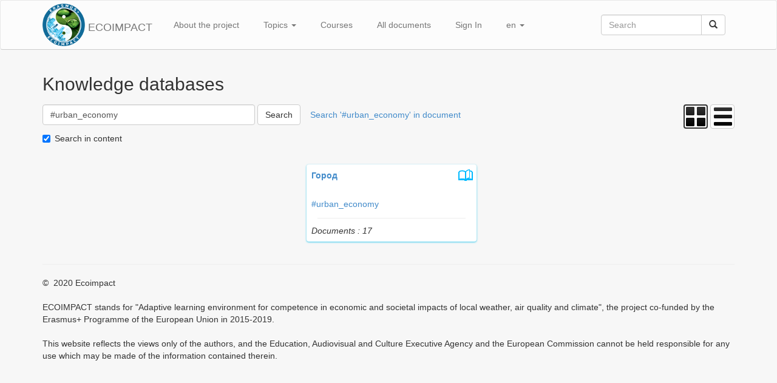

--- FILE ---
content_type: text/html; charset=utf-8
request_url: https://ecoimpact-ple.com/en/categories/knowledge_databases.html?query=%23urban_economy
body_size: 9309
content:
<!DOCTYPE html>
<html>
    <head>
        <title>Ecoimpact</title>
        <meta name="viewport" content="width=device-width, initial-scale=1.0, maximum-scale=1.0, user-scalable=0">
        
        
        <link href='https://fonts.googleapis.com/css?family=Roboto:300&subset=latin,cyrillic-ext' rel='stylesheet' type='text/css'>
        <link href="/assets/application-a68b014175.css" media="screen" rel="stylesheet" />
        <script src="/assets/public_scripts-a4d1ffe027.js"></script>
        <link rel="shortcut icon" type="image/x-icon" href="/assets/ecoimpact.png" />
        <script src='https://www.google.com/recaptcha/api.js?hl=en'></script>
    </head>
    <body>
        <script type="text/javascript">
         _az = {};
         _az.searchType = "knowledge_databases";
         _az.publicCategory = "";
        </script>

        <div class="navbar navbar-default" role="navigation" id ="header">
            <div class="container">
                <div class="navbar-header">
                    <a class="navbar-brand" href="/">
                        <img style="margin-top:-10px" src='/assets/ecoimpact.png'>
                            <span>ECOIMPACT</span>
        </a>
                </div>
                <ul class="nav navbar-nav">
                            <li><a href ="/en/documents/217.html">About the project</a></li>
        <li class="dropdown">
                        <a href="#" class="dropdown-toggle" data-toggle="dropdown">Topics <b class="caret"></b></a>
                        <ul class="dropdown-menu">
                                <li><a href="/en/documents/217.html">About the project</a></li>
                    <li><a href="/en/documents/public_search.html?query=%23agriculture">Agriculture</a></li>
                    <li><a href="/en/documents/public_search.html?query=%23energetics">Energetics</a></li>
                    <li><a href="/en/documents/public_search.html?query=%23transport">Transport</a></li>
                    <li><a href="/en/documents/public_search.html?query=%23urban_economy">Urban economy</a></li>
                    <li><a href="/en/documents/public_search.html?query=%23health">Health</a></li>
                    <li><a href="/en/documents/public_search.html?query=%23iot">Internet of things</a></li>
                <li><a href ="/en/documents/public.html">All documents</a></li>
                        </ul>
                    </li>
                        <li><a href ="/en/categories/knowledge_databases.html?query=%23course">Courses</a></li>            
            <li><a href ="/en/documents/public.html">All documents</a></li>
            <li><a href ="/en/users/sign_in.html">Sign In</a></li>
        <li class="dropdown">
                        <a href="#" class="dropdown-toggle" data-toggle="dropdown">
                            en
                            <b class="caret"></b>
                        </a>
                        <ul class="dropdown-menu">
                            <li><a href="/en/categories/knowledge_databases.html?query=%23urban_economy">&nbsp;&nbsp;English</a></li>
                            <li><a href="/ru/categories/knowledge_databases.html?query=%23urban_economy">&nbsp;&nbsp;Русский</a></li>
                        </ul>
                    </li>
                </ul>
                <div class="pull-right" style="max-width: 260px;margin-top: 15px;">
                    <form class="navbar-form" id="searchForm" role="search" action="/en/documents/public_search.html" method="get">
                        <div class="input-group">
                            <input style="width: 100%;position:relative;" type="text" class="form-control" id="public_search" placeholder="Search" name="query">
                            <span class="input-group-btn">
                                <button class="btn btn-default"  type="submit"><i class="glyphicon glyphicon-search"></i></button>
                            </span>
                        </div>
                    </form>
                </div>
            </div>
        </div>
        <div class="container">
            <div class="content">
                
                    <h2>Knowledge databases</h2>

                <div id="before-fixed"></div>
                <div class="row to-be-fixed">
                    <div class="col-lg-12" style="width:1170px">
                        <div class="pull-right">
                            <div id="switch_to_tiles" class="btn btn-default tiles_switch"></div>
                            <div id="switch_to_list" class="btn  btn-default list_switch"></div>
                        </div>
                        
                        <span>
                            <input id="extendedSearchQuery" name="textinput" placeholder="Keywords" class="form-control input-md" style="width:350px;display:inline-block" type="text">
                            <button id="extendedSearchButton" type="button" style="margin-bottom:2px" class="btn btn-default">Search</button>
                            <span>
                                <a id="showExtendedSearch" style="cursor:pointer">Extended search</a>
                                &nbsp;&nbsp; <a target="_blank" id="searchInAnotherSection" style="cursor:pointer"></a>
                            </span>
                        </span>
                        <div class="checkbox">
                            <label>
                                <input id="search_in_content_checkbox" class="search_in_content_checkbox" value="1" type="checkbox" checked>
                                Search in content
                            </label>
                        </div>    
                        <div id="extendedSearch" style="display:none;">
                            <div class="row" style="margin-top:15px">
                                <div class="col-lg-6">                                
                                    <div class="form-group">                                        
                                        
                    	            <label class="control-label" for="checkboxes">Document type </label>
                                        <a id="cleanDocumentType" href="javascript:void(0);">Reset</a>
                                        <div class="">
                                            <div class="checkbox">
                                                <label>
                                                    <input id="standard_document_checkbox" class="type_checkbox" value="0" type="checkbox" checked>
                                                    Standard document
                    		            </label>
                                            </div>
                    
                    	                <div class="checkbox">
                                                <label>
                                                    <input id="link_checkbox" value="5" class="type_checkbox" type="checkbox" checked>
                                                    Link
                                                </label>
                    	                </div>
                                            <div class="checkbox">
                                                <label>
                                                    <input id="link_checkbox" value="7" class="type_checkbox" type="checkbox" checked>
                                                    Template
                                                </label>
                    	                </div>
                                            <!-- <div class="checkbox">
                                            <label>
                                            <input id="link_checkbox" value="16" class="type_checkbox" type="checkbox" checked>
                                            Dashboard
                                            </label>
                    	                </div> -->
                                            
                                            <div class="checkbox">
                                                <label>
                                                    <input id="link_checkbox" value="18" class="type_checkbox" type="checkbox" checked>
                                                    Question
                                                </label>
                    	                </div>
                                            <div class="checkbox">
                                                <label>
                                                    <input id="link_checkbox" value="19" class="type_checkbox" type="checkbox" checked>
                                                    Test
                                                </label>
                    	                </div>                       
                                        </div>
                                        
                                        <br/>
                                        <!-- <div>
                                             <label class="control-label" for="checkboxes">Language </label>
                                             <a id="cleanLanguages" href="javascript:void(0);">Reset</a>
                                             <div class="checkbox">
                                             <label>
                                             <input id="standard_document_checkbox" class="language_checkbox" value="ru" type="checkbox" checked>
                                             Русский
                    		         </label>
                                             </div>
                    
                    	                 <div class="checkbox">
                                             <label>
                                             <input id="link_checkbox" value="en" class="language_checkbox" type="checkbox" checked>
                                             English
                                             </label>
                    	                 </div>                        
                                             </div> -->
                                        
                                    </div>
                                </div>	    
                                
                                <div class="col-lg-6">
                                    <label class="control-label">Coordinates</label>
                                    <a id="cleanCoordinates" href="javascript:void(0);">Reset</a>
                    
                                    <div id="mapDistance"></div>
                                    <div id="mapForExtendedSearch" style="width: 500px;height: 300px"></div>
                                    <br/>
                                    
                                </div>
                            </div>                                        
                        </div>        
                    </div>
                    
                    <div id="pagination">
                        <div class="col-lg-12">
                                <ul class="pagination" style="margin : 0px">
                                    <li class="prev previous_page disabled">
                                        <a rel="prev" style="" onclick="" href="#">&#8592; Previous</a>
                                    </li>
                                        <li class="active">
            <a style="" onclick="" href="/en/categories/knowledge_databases.html?page=1&amp;per_page=30&amp;query=%23urban_economy">1</a>
        </li>
        <li class="">
            <a style="" onclick="" href="/en/categories/knowledge_databases.html?page=2&amp;per_page=30&amp;query=%23urban_economy">2</a>
        </li>
    <li class="next next_page ">
                                        <a rel="next" style="" onclick="" href="/en/categories/knowledge_databases.html?page=2&amp;per_page=30&amp;query=%23urban_economy">Next &#8594;</a>
                                    </li>
                                </ul>
                        </div>
                    </div>
                </div>    
                                
                <div class="row" id="documents">
                    <div class="span12">
                        <div id="tiles_container" style="position: relative">
                            <ul id="tiles" class="unstyled">
                                <li>
                                    <div class="category_preview">
                                        <div style="padding-right:30px">
                                            <a href="/en/categories/1532.html">
                                                <b>Проект &quot;Ситиферма для ЭДЕМа&quot;</b> <br/>
                                            </a>
                                        </div>                                      
                                            <div>
            <a href="/en/documents/user/264.html">CityFarmer</a>
        </div>

                                        <br/>
                                        <p>Проект посвящен разработке минитеплицы, интегрируемой в систему ЭДЕМ. Проект реализуется в КВАНТОРИУМЕ Технопарка Саров.</p>
    
                                        
                                        <div class="image_container">
                                        </div>    
                                        <div>
                                                <span>
                <a target="_blank" href="/en/categories/1533.html">
                    Библиотека проекта
                </a>
            </span>
            <span>
                <a target="_blank" href="/en/categories/714.html">
                    Возможности IoT-технологий для сити-фермерства
                </a>
            </span>
    </div>
                                        <div style="clear:both">        
                                            <div style="margin-top:5px">
                                                    <span><a  target="_blank" href="/en/categories/knowledge_databases.html?query="></a></span>
        </div>
                                        </div>
                                        <hr/>
                                        <div>
                                            <i>Documents : 6
                                            </i>
                                        </div>
                                    </div>
                                </li>
                                <li>
                                    <div class="category_preview">
                                        <div style="padding-right:30px">
                                            <a href="/en/categories/1413.html">
                                                <b>Biodiversity strategy for 2030</b> <br/>
                                            </a>
                                        </div>                                      
                                            <div>
            <a href="/en/documents/user/1.html">Ecoimpact managers</a>
        </div>

                                        <br/>
                                            
                                        
                                        <div class="image_container">
                                        </div>    
                                        <div>
                                        </div>
                                        <div style="clear:both">        
                                            <div style="margin-top:5px">
                                                    <span><a  target="_blank" href="/en/categories/knowledge_databases.html?query=%23GreenWorld">#GreenWorld</a></span>
        </div>
                                        </div>
                                        <hr/>
                                        <div>
                                            <i>Documents : 1
                                            </i>
                                        </div>
                                    </div>
                                </li>
                                <li>
                                    <div class="category_preview">
                                        <div style="padding-right:30px">
                                            <a href="/en/categories/1347.html">
                                                <b>Computer Vision</b> <br/>
                                            </a>
                                        </div>                                      
                                            <div>
            <a href="/en/documents/user/60.html">Ander</a>
        </div>

                                        <br/>
                                        <p>There are a basic information of computer vision in this category</p>
    
                                        
                                        <div class="image_container">
                                        </div>    
                                        <div>
                                        </div>
                                        <div style="clear:both">        
                                            <div style="margin-top:5px">
                                                    <span><a  target="_blank" href="/en/categories/knowledge_databases.html?query="></a></span>
        </div>
                                        </div>
                                        <hr/>
                                        <div>
                                            <i>Documents : 12
                                            </i>
                                        </div>
                                    </div>
                                </li>
                                <li>
                                    <div class="category_preview">
                                        <div style="padding-right:30px">
                                            <a href="/en/categories/1019.html">
                                                <b>Автомобильный транспорт</b> <br/>
                                            </a>
                                        </div>                                      
                                            <div>
            <a href="/en/documents/user/57.html">Илья Лосев, ФГБОУ ДПО ИПК</a>
        </div>

                                        <br/>
                                            
                                        
                                        <div class="image_container">
                                        </div>    
                                        <div>
                                                <span>
                <a target="_blank" href="/en/categories/1020.html">
                    Модуль 1 Зависимость автомобильного  транспорта от погодных и климатических условий
                </a>
            </span>
            <span>
                <a target="_blank" href="/en/categories/1021.html">
                    Модуль 2 Специализированное гидрометеорологическое обеспечение (СГМО)
                </a>
            </span>
            <span>
                <a target="_blank" href="/en/categories/1022.html">
                    Модуль 3 Эффективное использование метеорологической информации
                </a>
            </span>
    </div>
                                        <div style="clear:both">        
                                            <div style="margin-top:5px">
                                                    <span><a  target="_blank" href="/en/categories/knowledge_databases.html?query=%23course">#course</a></span>
                <span><a  target="_blank" href="/en/categories/knowledge_databases.html?query=%23%D0%B0%D0%B2%D1%82%D0%BE%D1%82%D1%80%D0%B0%D0%BD%D1%81%D0%BF%D0%BE%D1%80%D1%82">#автотранспорт</a></span>
        </div>
                                        </div>
                                        <hr/>
                                        <div>
                                            <i>Documents : 24
                                            </i>
                                        </div>
                                    </div>
                                </li>
                                <li>
                                    <div class="category_preview">
                                        <div style="padding-right:30px">
                                            <a href="/en/categories/1007.html">
                                                <b>Экономика специализированного гидрометеорологического обеспечения</b> <br/>
                                            </a>
                                        </div>                                      
                                            <div>
            <a href="/en/documents/user/57.html">Илья Лосев, ФГБОУ ДПО ИПК</a>
        </div>

                                        <br/>
                                            
                                        
                                        <div class="image_container">
                                        </div>    
                                        <div>
                                                <span>
                <a target="_blank" href="/en/categories/992.html">
                    Раздел 1   Основы экономики
                </a>
            </span>
            <span>
                <a target="_blank" href="/en/categories/993.html">
                    Раздел 2 Экономическая деятельность и погодо-климатические условия
                </a>
            </span>
            <span>
                <a target="_blank" href="/en/categories/995.html">
                    Раздел 4 Ценообразование на метеорологическую продукцию и услуги.
                </a>
            </span>
            <span>
                <a target="_blank" href="/en/categories/996.html">
                    Раздел 5 Оценка экономической полезности метеорологической информации
                </a>
            </span>
    </div>
                                        <div style="clear:both">        
                                            <div style="margin-top:5px">
                                                    <span><a  target="_blank" href="/en/categories/knowledge_databases.html?query=%23course">#course</a></span>
                <span><a  target="_blank" href="/en/categories/knowledge_databases.html?query=%23%D1%81%D0%BF%D0%B5%D1%86%D0%BE%D0%B1%D0%B5%D1%81%D0%BF%D0%B5%D1%87%D0%B5%D0%BD%D0%B8%D0%B5">#спецобеспечение</a></span>
        </div>
                                        </div>
                                        <hr/>
                                        <div>
                                            <i>Documents : 16
                                            </i>
                                        </div>
                                    </div>
                                </li>
                                <li>
                                    <div class="category_preview">
                                        <div style="padding-right:30px">
                                            <a href="/en/categories/982.html">
                                                <b>ECOIMPACT (KSAU Report)</b> <br/>
                                            </a>
                                        </div>                                      
                                            <div>
            <a href="/en/documents/user/1.html">Ecoimpact managers</a>
        </div>

                                        <br/>
                                            
                                        
                                        <div class="image_container">
                                        </div>    
                                        <div>
                                        </div>
                                        <div style="clear:both">        
                                            <div style="margin-top:5px">
                                                    <span><a  target="_blank" href="/en/categories/knowledge_databases.html?query="></a></span>
        </div>
                                        </div>
                                        <hr/>
                                        <div>
                                            <i>Documents : 1
                                            </i>
                                        </div>
                                    </div>
                                </li>
                                <li>
                                    <div class="category_preview">
                                        <div style="padding-right:30px">
                                            <a href="/en/categories/981.html">
                                                <b>ECOIMPACT (TSNUK Report)</b> <br/>
                                            </a>
                                        </div>                                      
                                            <div>
            <a href="/en/documents/user/1.html">Ecoimpact managers</a>
        </div>

                                        <br/>
                                            
                                        
                                        <div class="image_container">
                                        </div>    
                                        <div>
                                        </div>
                                        <div style="clear:both">        
                                            <div style="margin-top:5px">
                                                    <span><a  target="_blank" href="/en/categories/knowledge_databases.html?query="></a></span>
        </div>
                                        </div>
                                        <hr/>
                                        <div>
                                            <i>Documents : 1
                                            </i>
                                        </div>
                                    </div>
                                </li>
                                <li>
                                    <div class="category_preview">
                                        <div style="padding-right:30px">
                                            <a href="/en/categories/980.html">
                                                <b>ECOIMPACT (OSENU Report)</b> <br/>
                                            </a>
                                        </div>                                      
                                            <div>
            <a href="/en/documents/user/1.html">Ecoimpact managers</a>
        </div>

                                        <br/>
                                            
                                        
                                        <div class="image_container">
                                        </div>    
                                        <div>
                                        </div>
                                        <div style="clear:both">        
                                            <div style="margin-top:5px">
                                                    <span><a  target="_blank" href="/en/categories/knowledge_databases.html?query="></a></span>
        </div>
                                        </div>
                                        <hr/>
                                        <div>
                                            <i>Documents : 1
                                            </i>
                                        </div>
                                    </div>
                                </li>
                                <li>
                                    <div class="category_preview">
                                        <div style="padding-right:30px">
                                            <a href="/en/categories/978.html">
                                                <b>ECOIMPACT (Future development)</b> <br/>
                                            </a>
                                        </div>                                      
                                            <div>
            <a href="/en/documents/user/1.html">Ecoimpact managers</a>
        </div>

                                        <br/>
                                            
                                        
                                        <div class="image_container">
                                        </div>    
                                        <div>
                                        </div>
                                        <div style="clear:both">        
                                            <div style="margin-top:5px">
                                                    <span><a  target="_blank" href="/en/categories/knowledge_databases.html?query="></a></span>
        </div>
                                        </div>
                                        <hr/>
                                        <div>
                                            <i>Documents : 1
                                            </i>
                                        </div>
                                    </div>
                                </li>
                                <li>
                                    <div class="category_preview">
                                        <div style="padding-right:30px">
                                            <a href="/en/categories/977.html">
                                                <b>ECOIMPACT (UNN Report)</b> <br/>
                                            </a>
                                        </div>                                      
                                            <div>
            <a href="/en/documents/user/1.html">Ecoimpact managers</a>
        </div>

                                        <br/>
                                            
                                        
                                        <div class="image_container">
                                        </div>    
                                        <div>
                                        </div>
                                        <div style="clear:both">        
                                            <div style="margin-top:5px">
                                                    <span><a  target="_blank" href="/en/categories/knowledge_databases.html?query="></a></span>
        </div>
                                        </div>
                                        <hr/>
                                        <div>
                                            <i>Documents : 7
                                            </i>
                                        </div>
                                    </div>
                                </li>
                                <li>
                                    <div class="category_preview">
                                        <div style="padding-right:30px">
                                            <a href="/en/categories/889.html">
                                                <b>Опасные природные явления и стихийные бедствия</b> <br/>
                                            </a>
                                        </div>                                      
                                            <div>
            <a href="/en/documents/user/1.html">Ecoimpact managers</a>
        </div>

                                        <br/>
                                            
                                        
                                        <div class="image_container">
                                        </div>    
                                        <div>
                                        </div>
                                        <div style="clear:both">        
                                            <div style="margin-top:5px">
                                                    <span><a  target="_blank" href="/en/categories/knowledge_databases.html?query="></a></span>
        </div>
                                        </div>
                                        <hr/>
                                        <div>
                                            <i>Documents : 2
                                            </i>
                                        </div>
                                    </div>
                                </li>
                                <li>
                                    <div class="category_preview">
                                        <div style="padding-right:30px">
                                            <a href="/en/categories/733.html">
                                                <b>CityFarming</b> <br/>
                                            </a>
                                        </div>                                      
                                            <div>
            <a href="/en/documents/user/264.html">CityFarmer</a>
        </div>

                                        <br/>
                                            
                                        
                                        <div class="image_container">
                                        </div>    
                                        <div>
                                                <span>
                <a target="_blank" href="/en/categories/1225.html">
                    Выращивание цитрусовых в домашних условиях
                </a>
            </span>
            <span>
                <a target="_blank" href="/en/categories/732.html">
                    Небольшие городские фермы
                </a>
            </span>
            <span>
                <a target="_blank" href="/en/categories/702.html">
                    Общая информация о городском сельском хозяйстве
                </a>
            </span>
    </div>
                                        <div style="clear:both">        
                                            <div style="margin-top:5px">
                                                    <span><a  target="_blank" href="/en/categories/knowledge_databases.html?query="></a></span>
        </div>
                                        </div>
                                        <hr/>
                                        <div>
                                            <i>Documents : 14
                                            </i>
                                        </div>
                                    </div>
                                </li>
                                <li>
                                    <div class="category_preview">
                                        <div style="padding-right:30px">
                                            <a href="/en/categories/698.html">
                                                <b>WMO Global Campus Innovations ECOIMPACT paper</b> <br/>
                                            </a>
                                        </div>                                      
                                            <div>
            <a href="/en/documents/user/1.html">Ecoimpact managers</a>
        </div>

                                        <br/>
                                            
                                        
                                        <div class="image_container">
                                        </div>    
                                        <div>
                                        </div>
                                        <div style="clear:both">        
                                            <div style="margin-top:5px">
                                                    <span><a  target="_blank" href="/en/categories/knowledge_databases.html?query=%23ECOIMPACT-PLE">#ECOIMPACT-PLE</a></span>
        </div>
                                        </div>
                                        <hr/>
                                        <div>
                                            <i>Documents : 7
                                            </i>
                                        </div>
                                    </div>
                                </li>
                                <li>
                                    <div class="category_preview">
                                        <div style="padding-right:30px">
                                            <a href="/en/categories/697.html">
                                                <b>Экономическая метеорология</b> <br/>
                                            </a>
                                        </div>                                      
                                            <div>
            <a href="/en/documents/user/57.html">Илья Лосев, ФГБОУ ДПО ИПК</a>
        </div>

                                        <br/>
                                            
                                        
                                        <div class="image_container">
                                        </div>    
                                        <div>
                                                <span>
                <a target="_blank" href="/en/categories/784.html">
                    МОДУЛЬ 1. Экономическая деятельность и погодно-климатические условия
                </a>
            </span>
            <span>
                <a target="_blank" href="/en/categories/789.html">
                    Модуль 2. Общие положения об использовании метеорологической информации в экономике
                </a>
            </span>
            <span>
                <a target="_blank" href="/en/categories/792.html">
                    Модуль 3. Теоретические и методические основы оптимального использования метеорологической информации
                </a>
            </span>
            <span>
                <a target="_blank" href="/en/categories/796.html">
                    Модуль 4. Экономическая полезность использования метеорологической информации
                </a>
            </span>
    </div>
                                        <div style="clear:both">        
                                            <div style="margin-top:5px">
                                                    <span><a  target="_blank" href="/en/categories/knowledge_databases.html?query=%23course">#course</a></span>
                <span><a  target="_blank" href="/en/categories/knowledge_databases.html?query=%23%D1%8D%D0%BA%D0%BE%D0%BD%D0%BE%D0%BC%D0%BC%D0%B5%D1%82%D0%B5%D0%BE%D1%80%D0%BE%D0%BB%D0%BE%D0%B3%D0%B8%D1%8F">#экономметеорология</a></span>
        </div>
                                        </div>
                                        <hr/>
                                        <div>
                                            <i>Documents : 28
                                            </i>
                                        </div>
                                    </div>
                                </li>
                                <li>
                                    <div class="category_preview">
                                        <div style="padding-right:30px">
                                            <a href="/en/categories/693.html">
                                                <b>Изменение климата</b> <br/>
                                            </a>
                                        </div>                                      
                                            <div>
            <a href="/en/documents/user/1.html">Ecoimpact managers</a>
        </div>

                                        <br/>
                                            
                                        
                                        <div class="image_container">
                                        </div>    
                                        <div>
                                        </div>
                                        <div style="clear:both">        
                                            <div style="margin-top:5px">
                                                    <span><a  target="_blank" href="/en/categories/knowledge_databases.html?query="></a></span>
        </div>
                                        </div>
                                        <hr/>
                                        <div>
                                            <i>Documents : 115
                                            </i>
                                        </div>
                                    </div>
                                </li>
                                <li>
                                    <div class="category_preview">
                                        <div style="padding-right:30px">
                                            <a href="/en/categories/554.html">
                                                <b>Энергетика</b> <br/>
                                            </a>
                                        </div>                                      
                                            <div>
            <a href="/en/documents/user/61.html">Российский государственный гидрометеорологический университет</a>
        </div>

                                        <br/>
                                        <p>Курс адресован представителям бизнес-сообществ в сфере энергетики</p>
    
                                        
                                        <div class="image_container">
                                        </div>    
                                        <div>
                                                <span>
                <a target="_blank" href="/en/categories/555.html">
                    Модуль 1. Метеорологическое обслуживание топливно-энергетического комплекса
                </a>
            </span>
            <span>
                <a target="_blank" href="/en/categories/556.html">
                    Модуль 2. Альтернативные источники энергии
                </a>
            </span>
            <span>
                <a target="_blank" href="/en/categories/557.html">
                    Модуль 3. Воздействие энергетики на окружающую среду
                </a>
            </span>
            <span>
                <a target="_blank" href="/en/categories/558.html">
                    Модуль 4. Возможное влияние изменений климата на энергетику
                </a>
            </span>
            <span>
                <a target="_blank" href="/en/categories/781.html">
                    Шаблоны для самостоятельной работы
                </a>
            </span>
    </div>
                                        <div style="clear:both">        
                                            <div style="margin-top:5px">
                                                    <span><a  target="_blank" href="/en/categories/knowledge_databases.html?query=%23course">#course</a></span>
        </div>
                                        </div>
                                        <hr/>
                                        <div>
                                            <i>Documents : 38
                                            </i>
                                        </div>
                                    </div>
                                </li>
                                <li>
                                    <div class="category_preview">
                                        <div style="padding-right:30px">
                                            <a href="/en/categories/317.html">
                                                <b>Системы для модификации локальной погоды и микроклимата</b> <br/>
                                            </a>
                                        </div>                                      
                                            <div>
            <a href="/en/documents/user/1.html">Ecoimpact managers</a>
        </div>

                                        <br/>
                                            
                                        
                                        <div class="image_container">
                                        </div>    
                                        <div>
                                                <span>
                <a target="_blank" href="/en/categories/1590.html">
                    Водопады по стеклу и зеркалу
                </a>
            </span>
            <span>
                <a target="_blank" href="/en/categories/1594.html">
                    Пузырьковые панели
                </a>
            </span>
    </div>
                                        <div style="clear:both">        
                                            <div style="margin-top:5px">
                                                    <span><a  target="_blank" href="/en/categories/knowledge_databases.html?query="></a></span>
        </div>
                                        </div>
                                        <hr/>
                                        <div>
                                            <i>Documents : 23
                                            </i>
                                        </div>
                                    </div>
                                </li>
                                <li>
                                    <div class="category_preview">
                                        <div style="padding-right:30px">
                                            <a href="/en/categories/257.html">
                                                <b>Сільське господарство</b> <br/>
                                            </a>
                                        </div>                                      
                                            <div>
            <a href="/en/documents/user/88.html">Odessa State Environmental University</a>
        </div>

                                        <br/>
                                        <p>Загальна категорія для Бізнес курсу та магістрів</p>
    
                                        
                                        <div class="image_container">
                                        </div>    
                                        <div>
                                                <span>
                <a target="_blank" href="/en/categories/259.html">
                    2) Бізнес курс
                </a>
            </span>
            <span>
                <a target="_blank" href="/en/categories/258.html">
                    3) Магістерський курс
                </a>
            </span>
            <span>
                <a target="_blank" href="/en/categories/407.html">
                    4) Курс підвищення кваліфікації
                </a>
            </span>
    </div>
                                        <div style="clear:both">        
                                            <div style="margin-top:5px">
                                                    <span><a  target="_blank" href="/en/categories/knowledge_databases.html?query=%23course">#course</a></span>
        </div>
                                        </div>
                                        <hr/>
                                        <div>
                                            <i>Documents : 6
                                            </i>
                                        </div>
                                    </div>
                                </li>
                                <li>
                                    <div class="category_preview">
                                        <div style="padding-right:30px">
                                            <a href="/en/categories/215.html">
                                                <b>Рекомендации по работе в ECOIMPACT-PLE</b> <br/>
                                            </a>
                                        </div>                                      
                                            <div>
            <a href="/en/documents/user/1.html">Ecoimpact managers</a>
        </div>

                                        <br/>
                                            
                                        
                                        <div class="image_container">
                                        </div>    
                                        <div>
                                        </div>
                                        <div style="clear:both">        
                                            <div style="margin-top:5px">
                                                    <span><a  target="_blank" href="/en/categories/knowledge_databases.html?query="></a></span>
        </div>
                                        </div>
                                        <hr/>
                                        <div>
                                            <i>Documents : 4
                                            </i>
                                        </div>
                                    </div>
                                </li>
                                <li>
                                    <div class="category_preview">
                                        <div style="padding-right:30px">
                                            <a href="/en/categories/161.html">
                                                <b>Городское хозяйство</b> <br/>
                                            </a>
                                        </div>                                      
                                            <div>
            <a href="/en/documents/user/61.html">Российский государственный гидрометеорологический университет</a>
        </div>

                                        <br/>
                                        <p>Курс адресован представителям бизнес-сообществ в сфере городского хозяйства</p>
    
                                        
                                        <div class="image_container">
                                        </div>    
                                        <div>
                                                <span>
                <a target="_blank" href="/en/categories/168.html">
                    Введение
                </a>
            </span>
            <span>
                <a target="_blank" href="/en/categories/169.html">
                    Модуль 1. Экология города
                </a>
            </span>
            <span>
                <a target="_blank" href="/en/categories/170.html">
                    Модуль 2. Жилищно-коммунальное хозяйство
                </a>
            </span>
            <span>
                <a target="_blank" href="/en/categories/171.html">
                    Модуль 3. Транспорт
                </a>
            </span>
            <span>
                <a target="_blank" href="/en/categories/172.html">
                    Модуль 4. Строительство
                </a>
            </span>
            <span>
                <a target="_blank" href="/en/categories/173.html">
                    Модуль 5. Защита населения от опасных и стихийных гидрометеорологических явлений
                </a>
            </span>
            <span>
                <a target="_blank" href="/en/categories/783.html">
                    Шаблоны для самостоятельной работы по курсу &quot;Городское хозяйство&quot;
                </a>
            </span>
    </div>
                                        <div style="clear:both">        
                                            <div style="margin-top:5px">
                                                    <span><a  target="_blank" href="/en/categories/knowledge_databases.html?query=%23course">#course</a></span>
        </div>
                                        </div>
                                        <hr/>
                                        <div>
                                            <i>Documents : 27
                                            </i>
                                        </div>
                                    </div>
                                </li>
                                <li>
                                    <div class="category_preview">
                                        <div style="padding-right:30px">
                                            <a href="/en/categories/158.html">
                                                <b>Модуль 1. Медицинская метеорология</b> <br/>
                                            </a>
                                        </div>                                      
                                            <div>
            <a href="/en/documents/user/61.html">Российский государственный гидрометеорологический университет</a>
        </div>

                                        <br/>
                                        <p>В данном разделе Вы узнаете о проблемах медицинской метеорологии, понятиях Космическая и Земная погода, возможностях использования прогноза космической и земной погоды в профилактике заболеваемости населения, сможете раскрыть секреты интересных для предпринимательства методов снижения возможных метеопатических реакций организма человека.</p>
    
                                        
                                        <div class="image_container">
                                        </div>    
                                        <div>
                                        </div>
                                        <div style="clear:both">        
                                            <div style="margin-top:5px">
                                                    <span><a  target="_blank" href="/en/categories/knowledge_databases.html?query="></a></span>
        </div>
                                        </div>
                                        <hr/>
                                        <div>
                                            <i>Documents : 22
                                            </i>
                                        </div>
                                    </div>
                                </li>
                                <li>
                                    <div class="category_preview">
                                        <div style="padding-right:30px">
                                            <a href="/en/categories/157.html">
                                                <b>Биометеорология</b> <br/>
                                            </a>
                                        </div>                                      
                                            <div>
            <a href="/en/documents/user/61.html">Российский государственный гидрометеорологический университет</a>
        </div>

                                        <br/>
                                        <p>Курс адресован представителям бизнеса, сотрудникам различных городских служб, обычным городским жителям и другим категориям людей, не имеющим гидрометеорологического образования и желающим получить базовые знания из области биометеорологии.</p>
    
                                        
                                        <div class="image_container">
                                        </div>    
                                        <div>
                                                <span>
                <a target="_blank" href="/en/categories/189.html">
                    Введение
                </a>
            </span>
            <span>
                <a target="_blank" href="/en/categories/158.html">
                    Модуль 1. Медицинская метеорология
                </a>
            </span>
            <span>
                <a target="_blank" href="/en/categories/164.html">
                    Модуль 2. Оценка биоклиматических ресурсов для туризма и рекреации
                </a>
            </span>
            <span>
                <a target="_blank" href="/en/categories/166.html">
                    Модуль 3. Городская биометеорология
                </a>
            </span>
            <span>
                <a target="_blank" href="/en/categories/167.html">
                    Модуль 4. Изменение климата
                </a>
            </span>
            <span>
                <a target="_blank" href="/en/categories/782.html">
                    Шаблоны для самостоятельной работы по курсу &quot;Биометеорология
                </a>
            </span>
    </div>
                                        <div style="clear:both">        
                                            <div style="margin-top:5px">
                                                    <span><a  target="_blank" href="/en/categories/knowledge_databases.html?query=%23Course">#Course</a></span>
        </div>
                                        </div>
                                        <hr/>
                                        <div>
                                            <i>Documents : 67
                                            </i>
                                        </div>
                                    </div>
                                </li>
                                <li>
                                    <div class="category_preview">
                                        <div style="padding-right:30px">
                                            <a href="/en/categories/151.html">
                                                <b>Сельское хозяйство</b> <br/>
                                            </a>
                                        </div>                                      
                                            <div>
            <a href="/en/documents/user/1.html">Ecoimpact managers</a>
        </div>

                                        <br/>
                                            
                                        
                                        <div class="image_container">
                                        </div>    
                                        <div>
                                                <span>
                <a target="_blank" href="/en/categories/477.html">
                    IoT в сельском хозяйстве
                </a>
            </span>
            <span>
                <a target="_blank" href="/en/categories/638.html">
                    Аквакультура
                </a>
            </span>
            <span>
                <a target="_blank" href="/en/categories/1588.html">
                    Биовегетарии
                </a>
            </span>
            <span>
                <a target="_blank" href="/en/categories/979.html">
                    Видео с ферм
                </a>
            </span>
            <span>
                <a target="_blank" href="/en/categories/476.html">
                    ИИ в сельском хозяйстве
                </a>
            </span>
            <span>
                <a target="_blank" href="/en/categories/740.html">
                    Микроклимат в животноводстве
                </a>
            </span>
            <span>
                <a target="_blank" href="/en/categories/737.html">
                    Сельскохозяйственные роботы
                </a>
            </span>
            <span>
                <a target="_blank" href="/en/categories/560.html">
                    Ситифермерство
                </a>
            </span>
            <span>
                <a target="_blank" href="/en/categories/212.html">
                    Умные теплицы
                </a>
            </span>
    </div>
                                        <div style="clear:both">        
                                            <div style="margin-top:5px">
                                                    <span><a  target="_blank" href="/en/categories/knowledge_databases.html?query="></a></span>
        </div>
                                        </div>
                                        <hr/>
                                        <div>
                                            <i>Documents : 40
                                            </i>
                                        </div>
                                    </div>
                                </li>
                                <li>
                                    <div class="category_preview">
                                        <div style="padding-right:30px">
                                            <a href="/en/categories/128.html">
                                                <b>Персональные образовательные среды</b> <br/>
                                            </a>
                                        </div>                                      
                                            <div>
            <a href="/en/documents/user/1.html">Ecoimpact managers</a>
        </div>

                                        <br/>
                                        <p>Материалы, посвященные концепции персональной образовательной среды (PLE).</p>
    
                                        
                                        <div class="image_container">
                                        </div>    
                                        <div>
                                                <span>
                <a target="_blank" href="/en/categories/214.html">
                    Рекомендации обучающимся
                </a>
            </span>
    </div>
                                        <div style="clear:both">        
                                            <div style="margin-top:5px">
                                                    <span><a  target="_blank" href="/en/categories/knowledge_databases.html?query="></a></span>
        </div>
                                        </div>
                                        <hr/>
                                        <div>
                                            <i>Documents : 13
                                            </i>
                                        </div>
                                    </div>
                                </li>
                                <li>
                                    <div class="category_preview">
                                        <div style="padding-right:30px">
                                            <a href="/en/categories/63.html">
                                                <b>Презентации и другие материалы</b> <br/>
                                            </a>
                                        </div>                                      
                                            <div>
            <a href="/en/documents/user/1.html">Ecoimpact managers</a>
        </div>

                                        <br/>
                                            
                                        
                                        <div class="image_container">
                                        </div>    
                                        <div>
                                                <span>
                <a target="_blank" href="/en/categories/1071.html">
                    Trening in Plovdiv - 2017 (october)
                </a>
            </span>
            <span>
                <a target="_blank" href="/en/categories/121.html">
                    Задания
                </a>
            </span>
            <span>
                <a target="_blank" href="/en/categories/125.html">
                    Школа в РГГМУ 2019
                </a>
            </span>
    </div>
                                        <div style="clear:both">        
                                            <div style="margin-top:5px">
                                                    <span><a  target="_blank" href="/en/categories/knowledge_databases.html?query="></a></span>
        </div>
                                        </div>
                                        <hr/>
                                        <div>
                                            <i>Documents : 46
                                            </i>
                                        </div>
                                    </div>
                                </li>
                                <li>
                                    <div class="category_preview">
                                        <div style="padding-right:30px">
                                            <a href="/en/categories/54.html">
                                                <b>Овцеводство (курс)</b> <br/>
                                            </a>
                                        </div>                                      
                                            <div>
            <a href="/en/documents/user/32.html">Биолого-технологический факультет ХДАУ.</a>
        </div>

                                        <br/>
                                            
                                        
                                        <div class="image_container">
                                        </div>    
                                        <div>
                                                <span>
                <a target="_blank" href="/en/categories/129.html">
                    Дополнительные материалы к курсу &quot;Овцеводство&quot;.
                </a>
            </span>
            <span>
                <a target="_blank" href="/en/categories/176.html">
                    Инструкции и рекомендации к курсу &quot;Овцеводство&quot;
                </a>
            </span>
            <span>
                <a target="_blank" href="/en/categories/55.html">
                    Лекция № 1. БИОЛОГИЧЕСКИЕ ОСОБЕННОСТИ ОВЕЦ, КОНСТИТУЦИЯ, ЭКСТЕРЬЕР
                </a>
            </span>
            <span>
                <a target="_blank" href="/en/categories/56.html">
                    Лекция №2 ТЕХНИКА РАЗВЕДЕНИЯ ОВЕЦ
                </a>
            </span>
            <span>
                <a target="_blank" href="/en/categories/57.html">
                    Лекция №3. ПРЕДМЕТ И ЗАДАЧИ «ЗООМЕТЕОРОГОГИИ»
                </a>
            </span>
            <span>
                <a target="_blank" href="/en/categories/58.html">
                    Лекция №4  Влияние погоды и климата на сельскохозяйственных животных
                </a>
            </span>
            <span>
                <a target="_blank" href="/en/categories/59.html">
                    Лекция №5 Зооклиматические условия в течение года и критерии оценки состояния сельскохозяйственных животных на пастбищах.
                </a>
            </span>
            <span>
                <a target="_blank" href="/en/categories/61.html">
                    Лекция №6 Моделирование влияния факторов окружающей среды на продуктивность животных
                </a>
            </span>
            <span>
                <a target="_blank" href="/en/categories/131.html">
                    Литература к курсу
                </a>
            </span>
            <span>
                <a target="_blank" href="/en/categories/177.html">
                    Шаблоны
                </a>
            </span>
    </div>
                                        <div style="clear:both">        
                                            <div style="margin-top:5px">
                                                    <span><a  target="_blank" href="/en/categories/knowledge_databases.html?query=%23course">#course</a></span>
        </div>
                                        </div>
                                        <hr/>
                                        <div>
                                            <i>Documents : 186
                                            </i>
                                        </div>
                                    </div>
                                </li>
                                <li>
                                    <div class="category_preview">
                                        <div style="padding-right:30px">
                                            <a href="/en/categories/53.html">
                                                <b>Город, загрязнение окружающей среды</b> <br/>
                                            </a>
                                        </div>                                      
                                            <div>
            <a href="/en/documents/user/1.html">Ecoimpact managers</a>
        </div>

                                        <br/>
                                            
                                        
                                        <div class="image_container">
                                        </div>    
                                        <div>
                                        </div>
                                        <div style="clear:both">        
                                            <div style="margin-top:5px">
                                                    <span><a  target="_blank" href="/en/categories/knowledge_databases.html?query="></a></span>
        </div>
                                        </div>
                                        <hr/>
                                        <div>
                                            <i>Documents : 57
                                            </i>
                                        </div>
                                    </div>
                                </li>
                                <li>
                                    <div class="category_preview">
                                        <div style="padding-right:30px">
                                            <a href="/en/categories/43.html">
                                                <b>Окружающая среда, зеленые технологии, экология, локальная погода и микроклимат (обзорная информация)</b> <br/>
                                            </a>
                                        </div>                                      
                                            <div>
            <a href="/en/documents/user/1.html">Ecoimpact managers</a>
        </div>

                                        <br/>
                                            
                                        
                                        <div class="image_container">
                                        </div>    
                                        <div>
                                                <span>
                <a target="_blank" href="/en/categories/1413.html">
                    Biodiversity strategy for 2030
                </a>
            </span>
            <span>
                <a target="_blank" href="/en/categories/699.html">
                    DIY weather stations +
                </a>
            </span>
            <span>
                <a target="_blank" href="/en/categories/1535.html">
                    Биологические средства защиты и дезинфекции для человека, животных и растений
                </a>
            </span>
            <span>
                <a target="_blank" href="/en/categories/213.html">
                    Биометеорология
                </a>
            </span>
            <span>
                <a target="_blank" href="/en/categories/44.html">
                    Биотопливо
                </a>
            </span>
            <span>
                <a target="_blank" href="/en/categories/163.html">
                    Вода из воздуха
                </a>
            </span>
            <span>
                <a target="_blank" href="/en/categories/45.html">
                    Волновая энергетика, приливная энергетика
                </a>
            </span>
            <span>
                <a target="_blank" href="/en/categories/739.html">
                    Геоинженерия
                </a>
            </span>
            <span>
                <a target="_blank" href="/en/categories/53.html">
                    Город, загрязнение окружающей среды
                </a>
            </span>
            <span>
                <a target="_blank" href="/en/categories/1264.html">
                    Загрязнение воды. Очистка сточных вод.
                </a>
            </span>
            <span>
                <a target="_blank" href="/en/categories/693.html">
                    Изменение климата
                </a>
            </span>
            <span>
                <a target="_blank" href="/en/categories/1170.html">
                    Микроклимат помещений
                </a>
            </span>
            <span>
                <a target="_blank" href="/en/categories/188.html">
                    Мусор. Борьба с твердыми бытовыми отходами. Переработка пищевых отходов.
                </a>
            </span>
            <span>
                <a target="_blank" href="/en/categories/889.html">
                    Опасные природные явления и стихийные бедствия
                </a>
            </span>
            <span>
                <a target="_blank" href="/en/categories/151.html">
                    Сельское хозяйство
                </a>
            </span>
            <span>
                <a target="_blank" href="/en/categories/317.html">
                    Системы для модификации локальной погоды и микроклимата
                </a>
            </span>
            <span>
                <a target="_blank" href="/en/categories/1840.html">
                    Экспозом
                </a>
            </span>
            <span>
                <a target="_blank" href="/en/categories/162.html">
                    Энергетика
                </a>
            </span>
    </div>
                                        <div style="clear:both">        
                                            <div style="margin-top:5px">
                                                    <span><a  target="_blank" href="/en/categories/knowledge_databases.html?query=%23GreenWorld">#GreenWorld</a></span>
        </div>
                                        </div>
                                        <hr/>
                                        <div>
                                            <i>Documents : 38
                                            </i>
                                        </div>
                                    </div>
                                </li>
                                <li>
                                    <div class="category_preview">
                                        <div style="padding-right:30px">
                                            <a href="/en/categories/16.html">
                                                <b>IoT в метеорологии</b> <br/>
                                            </a>
                                        </div>                                      
                                            <div>
            <a href="/en/documents/user/8.html"></a>
        </div>

                                        <br/>
                                            
                                        
                                        <div class="image_container">
                                        </div>    
                                        <div>
                                        </div>
                                        <div style="clear:both">        
                                            <div style="margin-top:5px">
                                                    <span><a  target="_blank" href="/en/categories/knowledge_databases.html?query="></a></span>
        </div>
                                        </div>
                                        <hr/>
                                        <div>
                                            <i>Documents : 13
                                            </i>
                                        </div>
                                    </div>
                                </li>
                                <li>
                                    <div class="category_preview">
                                        <div style="padding-right:30px">
                                            <a href="/en/categories/10.html">
                                                <b>Город</b> <br/>
                                            </a>
                                        </div>                                      
                                            <div>
            <a href="/en/documents/user/8.html"></a>
        </div>

                                        <br/>
                                            
                                        
                                        <div class="image_container">
                                        </div>    
                                        <div>
                                                <span>
                <a target="_blank" href="/en/categories/15.html">
                    Воздух: качество воздуха, загрязнение воздуха
                </a>
            </span>
            <span>
                <a target="_blank" href="/en/categories/14.html">
                    Экология жилища
                </a>
            </span>
    </div>
                                        <div style="clear:both">        
                                            <div style="margin-top:5px">
                                                    <span><a  target="_blank" href="/en/categories/knowledge_databases.html?query=%23urban_economy">#urban_economy</a></span>
        </div>
                                        </div>
                                        <hr/>
                                        <div>
                                            <i>Documents : 17
                                            </i>
                                        </div>
                                    </div>
                                </li>
                            </ul>
                        </div>
                    </div>
                </div>
                <br/>

                <div class="aside_left">
                    <!-- <div class="subcategories-title">Categories:</div> -->
                    <div id="categories_aside">
                        <div class="categories_container">
                            <ul>
                                    <li>
                                        <div>
                                            Agriculture:<br/>
                                            <a target="_blank" href="/en/categories/knowledge_databases.html?query=%23agriculture">knowledge databases</a>&nbsp;/
                                            <a target="_blank" href="/en/documents/public_search.html?query=%23agriculture">documents</a>
                                        </div>
                                    </li>
                                    <li>
                                        <div>
                                            Energetics:<br/>
                                            <a target="_blank" href="/en/categories/knowledge_databases.html?query=%23energetics">knowledge databases</a>&nbsp;/
                                            <a target="_blank" href="/en/documents/public_search.html?query=%23energetics">documents</a>
                                        </div>
                                    </li>
                                    <li>
                                        <div>
                                            Transport:<br/>
                                            <a target="_blank" href="/en/categories/knowledge_databases.html?query=%23transport">knowledge databases</a>&nbsp;/
                                            <a target="_blank" href="/en/documents/public_search.html?query=%23transport">documents</a>
                                        </div>
                                    </li>
                                    <li>
                                        <div>
                                            Urban economy:<br/>
                                            <a target="_blank" href="/en/categories/knowledge_databases.html?query=%23urban_economy">knowledge databases</a>&nbsp;/
                                            <a target="_blank" href="/en/documents/public_search.html?query=%23urban_economy">documents</a>
                                        </div>
                                    </li>
                                    <li>
                                        <div>
                                            Health:<br/>
                                            <a target="_blank" href="/en/categories/knowledge_databases.html?query=%23health">knowledge databases</a>&nbsp;/
                                            <a target="_blank" href="/en/documents/public_search.html?query=%23health">documents</a>
                                        </div>
                                    </li>
                                    <li>
                                        <div>
                                            Internet of things:<br/>
                                            <a target="_blank" href="/en/categories/knowledge_databases.html?query=%23iot">knowledge databases</a>&nbsp;/
                                            <a target="_blank" href="/en/documents/public_search.html?query=%23iot">documents</a>
                                        </div>
                                    </li>
                            </ul>
                        </div>
                    </div>
                </div>
                <footer>
                    <hr/>
                    &copy;&nbsp; 2020 Ecoimpact
                        <br>
    <br>
    <div>ECOIMPACT stands for "Adaptive learning environment for competence in economic and societal impacts of local weather, air quality and climate", the project co-funded by the Erasmus+ Programme of the European Union in 2015-2019.</div>
    <br>
    <div>This website reflects the views only of the authors, and the Education, Audiovisual and Culture Executive Agency and the European Commission cannot be held responsible for any use which may be made of the information contained therein.</div>    
                </footer>
            </div>
        </div>
        <div id="scroller" class="b-top " style="display: none;">
            <span class="b-top-but">TOP</span>
        </div>
    </body>
</html>


--- FILE ---
content_type: text/html; charset=utf-8
request_url: https://ecoimpact-ple.com/en/categories/public_search.html?page=1&query=%23urban_economy&partial=1
body_size: 377
content:
<div id="pagination">
    <div class="col-lg-12">
    </div>
</div>
<div id="documents">    
    <div id="tiles_container" style="position: relative">
        <ul id="tiles" class="unstyled">
                <li>
                    <div class="category_preview">
                        <div style="padding-right:30px">
                            <a href="/en/categories/10.html">
                                <b>Город</b> <br/>
                            </a>
                        </div>                                      
                            <div>
            <a href="/en/documents/user/8.html"></a>
        </div>

                        <br/>
                            
                        
                        <div class="image_container">
                        </div>    
                        <div>
                        </div>
                        <div style="clear:both">        
                            <div style="margin-top:5px">
                                    <span><a  target="_blank" href="/en/categories/knowledge_databases.html?query=%23urban_economy">#urban_economy</a></span>
        </div>
                        </div>
                        <hr/>
                        <div>
                            <i>Documents : 17
                            </i>
                        </div>
                    </div>
                </li>
        </ul>
    </div>    
</div>


--- FILE ---
content_type: application/javascript
request_url: https://ecoimpact-ple.com/assets/public_scripts-a4d1ffe027.js
body_size: 133353
content:
if(applicationConfig={id:"Alterozoom",name:"Alterozoom",domain:"alterozoom.com",textAnalysis:!0,wikipediaSearch:!0,recaptcha:!0,programmedLearning:!0,iot:!0,homeTemplateFile:"Templates/home.mustache",downloadTemplateFile:"Templates/download.mustache",logoUrl:"/assets/logo_small.png",faviconUrl:"/assets/favicon.png",email:"support@alterozoom.com",uploadLimit:65e6,googleAnalyticsId:"UA-49751707-1",publicCategories:["technology","culture","human","earth","society","business","education","methods","interests","miscellaneous"]},function(){"use strict";var n,o={};n="ecoimpact"===applicationConfig.id?"en":"ru";var a={en:{editor_menu:{new_category:"New category",search:"Search",new_document:"New document",save:"Save",show:"Show",edit_properties:"Properties",edit_document:"Edit document",share:"Share",history:"History",delete:"Delete",restore:"Restore",account_info:"Account info",hashtags:"Hashtags",title:"Title",sign_out:"Sign Out",knowledge_databases:"All knowledge databases",documents:"All documents",all_alterozoom_documents:"All documents",my_public_documents:"My public documents",my_public_categories:"My public knowledge databases",admin_interface:"Admin interface",create:"Create",my_documents:"My documents",my_devices:"My IoT devices"},documents:{title:"Title",keywords:"Keywords",hashtags:"Hashtags",show_favorite_hashtags:"Show favorite hashtags",hide_favorite_hashtags:"Hide favorite hashtags",access:"Access",public:"Public",private:"Private",description:"Description",categories:"Categories",categories_filter:"Search",questions_attribute:"Questions",edit_questions:"Edit questions",type:"Type of document",types:"Document types",standard:"Standard",link:"Link",template:"Template",dashboard:"Dashboard",secret_link:"Secret link",create_secret_link:"Create link",remove_secret_link:"Remove link",thing:"Thing",image:"Image",file:"File",question:"Question",test:"Test",test_link:"Test link",test_documentation:"Documentation on questions and tests",category_description:"Category description",source:"Source",language:"Language",position:"Position",questions:"Take the test",new_document:"New document",new_category_description:"New category description",edit:"Properties",properties:"Document properites",view:"View",delete:"Delete",restore:"Restore",password:"Password",login:"Log In",signup:"Sign Up",show_documents:"show documents",user_page:"User's page",attachments:"Attachments",files:"Files",open_in_new_tab:"open in new tab",table_of_contents:"Table of contents",top:"TOP",bookmarks:"Bookmarks",created_at:"Created at",updated_at:"Updated at",description:"Description",timestamp1:"Timestamp 1",timestamp2:"Timestamp 2",source:"Source",on_map:"Position on map",show_properties:"Show document properties",hide_properties:"Hide document properties",documents_count:"Number of documents:",want_to_delete:"Are you sure want to delete this document?",click_to_see_content:"Click on document revision to see content",total_revisions:"Total revisions",showing:"Showing",next:"Next",previous:"Previous",loading_document:"Loading document ...",title_should_not_be_empty:"Title should not be empty",related:"Related documents",search_in_alterozoom:"Search",search_button:"Search",wikipedia_articles:"Wikipedia articles",wikipedia_articles_placeholder:"Title of an article",wikipedia_categories:"Wikipedia categories",wikipedia_categories_placeholder:"Title of a category",are_you_sure_want_to_delete_category:"Are you sure want to delete this category?",are_you_sure_want_to_delete_document:"Are you sure want to delete this document?",are_you_sure_want_to_delete_article:"Are you sure want to delete this article?",no_articles:"No wikipedia articles",no_categories:"No wikipedia categories",your_public_document:"Your public document",your_private_document:"Your private document",copy_to_my_account:"Copy to my account",copy_confirmation:"A copy of this document will be created in the root category of your account. Are you sure ?",your_account:"your account",copy_created:"Copy of the document is created",error_while_creating_copy:"Cannot create document copy",register_for_document_saving:"Sign In or Sign Up to save this document",login_or_signup:"Please Sign Up or Login",wrong_email_or_password:"Wrong email or password",sign_up:"Sign Up",to_sign_up:"Sign Up",password_confirmation:"Password confirmation",error_please_try_later:"Server error. Please try again later.",saved:"Document saved",location:"Location",name_of_a_location:"Location name",clear_location:"Сlear location",coordinates:"Coordinates",no_coordinates:"No coordinates",no_document_selected:"No document selected",deleted:"Deleted document",nothing_found:"Nothing found",open_link:"Open link",questions:"Questions",edit_questions:"Edit questions",in_documents:"in document",in_knowledge_databases:"in knowledge databases",answer_the_question:"Answer the question",start_test:"Start test",themes:"Topics",hashtag:"Hashtag",add:"Add",search:{within_radius:"Within radius of ",from_map_center:" km from map center ",extended_search:"Extended search",show_extended_search:"Extended search",hide_extended_search:"Hide extended search",parameters_set:"search filters enabled",by_categories:"by categories",by_document_type:"by document type",by_keywords:"by keyword",by_time:"by time",by_coordinates:"by coordinates",enabled_filters:"Enabled filters "}},categories:{title:"Title",hashtags:"Hashtags",expand:"Expand",collapse:"Collapse",new_category:"New category",new_subcategory:"New subcategory",new_subcategory_of:"New subcategory of ",edit:"Edit",delete:"Delete",all_documents:"All documents",deleted:"Deleted documents",shared:"Shared",are_you_sure_want_to_delete:"Are you sure want to delete this category ?",title_should_not_be_empty:"Title should not be empty",upload_image:"Upload image",image:"Header image (must be 1170 x 300 px)",public_categories:"Public categories",my_categories:"My categories",saved:"Category saved",sort_by:"Sort by",date_created_older_first:"Date created (oldest first)",date_created_newest_first:"Date created (newest first)",title_ascending:"Title (ascending)",title_descending:"Title (descending)",selected_categories:"Selected categories",clear:"Clear",standard:"Standard",notebook:"Notebook",knowledge_databases:"Knowledge database",knowledge_database:"Knowledge database",show_properties:"Properties",hide_properties:"Hide properties",properties:"Category property",type:"Type of a category",untitled:"Untitled",create:"Create",course:"Course",edit_course:"Edit course",parent_category:"Parent category",in_selected_category:"in selected category"},share:{shared_by_me:"My shared document",shared:"Shared document",share_document:"Share document",secret_link:"Secret link",collaborators:"Collaborators",add_user:"Add collaborator",generate:"Create link",remove:"Remove link",remove_user:"Remove",user:"User",not_found:"not found",error_while_adding_user:"Error while adding user ! Please try again later. ",are_you_sure_want_to_remove_user:"Are you sure want to remove user ",from_collaborators:" from collaborators ?",error_while_removing_user:"Error while removing user from collaborators list ",error_while_creating_link:"Error while creating secret link ! Please try again later.",link_created:"New link created !",are_you_sure_want_to_remove_link:"Are you sure ? This link will stop working. ",secret_link_disabled:"Secret link removed !",no_collaborators:"No collaborators. Enter user's email and click 'Add collaborator' to add collaborators."},files:{upload_files:"Upload files",are_you_sure_want_to_delete:"Are you sure want to delete",file_manager:"File manager",upload:"Upload",files_list:"Files",file:"File : ",drag_files_here:"Drag files here",upload_file:"Upload",insert:"Insert",bytes:" bytes",total:"Total",file_is_too_big:"File is too big !",file_type_is_not_allowed:"File type is not allowed !",remove:"Remove",upload_image:"Upload image",no_file_api:"Browser doesn't support HTML 5 file API. Please upgrade your browser.",from:"from",are_you_sure_want_to_create_document_from_file:"Are you sure want to create document with this file ?",are_you_sure_want_to_create_document_from_image:"Are you sure want to create document with this image ?",new_document_created:"New document created!",public:"Public",private:"Private"},menu:{about:"About",knowledge_databases:"Knowledge databases",categories:"Categories",all_documents:"All documents",documents:"Documents",sign_in:"Sign In",my_documents:"My documents",alternative_interface:"Alternative interface"},account:{saved:"Saved",email_changed:"Email has been changed !",new_email:"New email",password_changed:" Password has been changed !",my_account:"My account",change_password:"Change password",uploaded_last_month:"Uploaded this month",upload_limit:"Upload limit",last_sign_in_ip:"Last sign in ip address",name:"Name",page:"Web page",about:"About me",update:"Update",upload_avatar:"Upload",bytes:"bytes",allow_shared:"Shared documents from other users",allow:"Allow",forbid:"Forbid",change_password:"Change password",change_email:"Change email",current_password:"Current password",new_password:"New password",new_password_confirmation:"New password confirmation",image:"Image",please_select_image:"Please select image to upload",remove_image:"Remove image",do_you_want_to_add_hashtag:"Do you want to add this hashtag to favorite list ?",hashtags:"Favorite hashtags"},tests:{answer_the_questions:"Answer the questions",add_question_to_test:"Add question to test",question:"Question",new_question:"New question",new_test:"New test",questions_for_document:"Questions for document",start_test:"start test",create_new_question:"Create new question",no_questions:"There are no questions",save:"Save",close_editor:"Close editor",are_you_sure:"Are you sure ?",saved:"Saved !",cant_create_course:"Can't create course! At least two documents are needed. Please add at least two documents to the category.",change_first_and_last_document:"Change first and last documents",end_of_course:"End of course",show_answers:"Show answers",edit_properties:"Edit properties",hide_answers:"Hide properites",delete_question:"Delete question",question_type:"Question type",multiple_choice:"Multiple choice",multiple_choice_one_correct:"Multiple choice (one correct answer)",multiple_choice_many_correct:"Multiple choice (many correct answers)",text_input:"Text input",numeric_input:"Numeric input",correct_order:"Correct order of elements",math:"Math",hint:"Hint",weight:"Weight",error:"Acceptable error",answers:"Answers",create_new_answer:"Create new answer",no_answers:"There are no answers.",answer:"Answer",explanation:"Explanation",is_correct:"Is correct",delete_answer:"Delete",save:"Save",edit:"Edit",click_edit_button:"Click 'Edit' button to edit content",show_hint:"Show hint",next_questions:"Next questions",again:"Answer questions again",your_answer:"Your answer ",correct:" is correct",correct_answer:"Correct answer ",is_wrong:" is wrong",result:"Result",test_results:"Test results",no_results:"No results",please_select_first_and_last_documents:"Please select the first and the last documents in the course and click 'SAVE' button",first_document_selected:"First document is selected",first_document_not_selected:"First document is not selected",last_document_selected:"Last document is selected",last_document_not_selected:"Last document is not selected",make_first:"Make the document first",make_last:"Make the document last",no_documents:"There are no documents",first:"First",last:"Last",submit_answers:"Submit answers",show_your_answers:"Show your answers",hide_your_answers:"Hide your answers",you_answered_test_questions:"You answered the test questions on ",good_response:"More than 66% correct answers",average_response:"66%-33% correct answers",bad_response:"Less than 33% correct answers",message_after_the_test:"Message after the test"}},ru:{editor_menu:{new_category:"Новая категория",search:"Поиск",new_document:"Новый документ",save:"Сохранить",show:"Просмотр",edit_properties:"Свойства",edit_document:"Редактировать документ",share:"Поделиться",history:"История",delete:"Удалить",restore:"Восстановить",account_info:"Аккаунт",keywords:"Ключевые слова",hashtags:"Хештеги (формат : #тема)",title:"Название",sign_out:"Выйти",knowledge_databases:"Все базы знаний",documents:"Все документы",all_alterozoom_documents:"Все документы",my_public_documents:"Мои публичные документы",my_public_categories:"Мои публичные базы знаний",admin_interface:"Интерфейс администратора",create:"Создать",my_documents:"Мои документы",my_devices:"Мои устройства"},documents:{title:"Название",keywords:"Ключевые слова",hashtags:"Хештеги (формат : #тема)",show_favorite_hashtags:"Показать избранные хештеги",hide_favorite_hashtags:"Скрыть избранные хештеги",access:"Доступ",public:"Публичный",private:"Приватный",description:"Описание",categories:"Категории",categories_filter:"Поиск",questions_attribute:"Вопросы",edit_questions:"Редактировать вопросы",type:"Тип документа",types:"Типы документов",standard:"Обычный документ",link:"Ссылка",template:"Шаблон",dashboard:"Приборная панель",secret_link:"Секретная ссылка (с помощью этой ссылки можно просмотреть данный документ даже если он приватный)",create_secret_link:"Создать ссылку",remove_secret_link:"Удалить ссылку",thing:"Вещь",image:"Изображение",file:"Файл",question:"Вопрос",test:"Тест",test_link:"Ссылка на тест",test_documentation:"Документация по вопросам и тестам",category_description:"Описание категории",source:"Источник",language:"Язык",position:"Положение на карте",new_document:"Новый документ",new_category_description:"Новое описание категории",properties:"Свойства документа",view:"Просмотр",delete:"Удалить",restore:"Восстановить",password:"Пароль",login:"Войти",signup:"Зарегистрироваться",show_documents:"показать документы",user_page:"Страница публикатора",attachments:"Приложения",files:"Файлы",open_in_new_tab:"открыть в новой вкладке",table_of_contents:"Оглавление",top:"НАВЕРХ",bookmarks:"Закладки",created_at:"Дата создания",updated_at:"Дата изменения",keywords:"Ключевые слова",description:"Описание",timestamp1:"Временная метка 1",timestamp2:"Временная метка 2",source:"Источник",on_map:"На карте",show_properties:"Показать свойства документа",hide_properties:"Скрыть свойства документа",documents_count:"Количество документов :",want_to_delete:"Вы уверены, что хотите удалить этот документ ?",click_to_see_content:"Нажмите на ревизию документа, чтобы увидеть содержимое.",total_revisions:"Всего ревизий",showing:"Ревизии ",next:"Следующие",previous:"Предыдущие",loading_document:"Загрузка документа ...",title_should_not_be_empty:"Название не может быть пустым",related:"Похожие документы ",search_in_alterozoom:"Поиск",search_button:"Поиск",wikipedia_articles:"Статьи Wikipedia",wikipedia_articles_placeholder:"Название статьи",wikipedia_categories:"Категории Wikipedia",wikipedia_categories_placeholder:"Название категории",are_you_sure_want_to_delete_category:"Вы уверены, что хотите удалить эту категерию ?",are_you_sure_want_to_delete_article:"Вы уверены, что хотите удалить эту статью ?",are_you_sure_want_to_delete_document:"Вы уверены, что хотите удалить этот документ ?",no_articles:"Статей wikipedia нет",no_categories:"Категорий wikipedia нет",your_public_document:"Ваш публичный документ",your_private_document:"Ваш приватный документ",copy_to_my_account:"Сохранить к себе и редактировать",copy_confirmation:"Копия этого документа будет сохранена в корневой категории в вашем аккаунте. Вы согласны ?",your_account:"ваш аккаунт",copy_created:"Копия документа сохранена !",error_while_creating_copy:"Ошибка при создании копии документа",register_for_document_saving:"Данный документ может быть сохранен в 'Личных ресурсах' авторизированного пользователя",login_or_signup:"Необходимо зарегистрироваться или войти",wrong_email_or_password:"Неверный email или пароль",sign_up:"Регистрация",password_confirmation:"Подтверждение пароля",to_sign_up:"Зарегистрироваться",error_please_try_later:"Ошибка. Пожалуйста попробуйте позже.",saved:"Свойства документа изменены",location:"Положение на карте",name_of_a_location:"Название места",clear_location:"Сбросить координаты",coordinates:"Координаты",no_coordinates:"Координаты не установлены",no_document_selected:"Документ не выбран",deleted:"Удаленный документ",nothing_found:"Ничего на найдено",open_link:"Открыть ссылку",questions:"Вопросы",edit_questions:"Открыть редактор вопросов",in_documents:"в документах",in_knowledge_databases:"в базах знаний",answer_the_question:"Ответить на вопрос",start_test:"Пройти тест",themes:"Темы",hashtag:"Хештег",add:"Добавить",search:{within_radius:"В радиусе ",from_map_center:" км от центра карты ",extended_search:"Расширенный поиск",show_extended_search:"Расширенный поиск",hide_extended_search:"Скрыть расширенный поиск",parameters_set:"установлены параметры поиска",by_categories:"категориям",by_document_type:"типу документа",by_keywords:"ключевым словам",by_time:"времени",by_coordinates:"координатам",enabled_filters:"Включен фильтр по "}},categories:{title:"Название",hashtags:"Хештеги (формат : #тема)",expand:"Раскрыть все подкатегории",collapse:"Скрыть все подкатегории",new_category:"Новая категория",new_subcategory_of:"Новая подкатегория для ",new_subcategory:"Новая подкатегория",edit:"Редактировать",delete:"Удалить",all_documents:"Все документы",deleted:"Удаленные документы",shared:"Других пользователей",are_you_sure_want_to_delete:"Вы уверены, что хотите удалить эту категорию ?",title_should_not_be_empty:"Название не может быть пустым",upload_image:"Загрузить изображение",image:"Изображение для заголовка (должно быть 1170 x 300 px)",public_categories:"Публичные категории",my_categories:"Мои категории",saved:"Свойства категории изменены",sort_by:"Сортировка",date_created_older_first:"Сначала новые",date_created_newest_first:"Сначала старые",title_ascending:"По названию",title_descending:"По названию (Я - А)",selected_categories:"Категории документа",clear:"Очистить",standard:"Обычная категория",knowledge_database:"База знаний",notebook:"Записная книжка",knowledge_databases:"База знаний",show_properties:"Свойства",hide_properties:"Скрыть свойства",properties:"Свойства категории",type:"Тип категории",untitled:"Без названия",create:"Создать",course:"Курс",edit_course:"Открыть редактор курса",parent_category:"Родительская категория",in_selected_category:"в текущей категории"},share:{shared_by_me:"Документ могут редактировать другие пользователи",shared:"Документ другого пользователя",share_document:"Предоставить доступ другим пользователям",secret_link:"Секретная ссылка",collaborators:"Пользователи",add_user:"Добавить пользователя",generate:"Создать ссылку",remove:"Удалить ссылку",remove_user:"Удалить",user:"Пользователь",not_found:"не найден",error_while_adding_user:"Ошибка при добавлении пользователя ! Пожалуйста, повторите попытку позже . ",are_you_sure_want_to_remove_user:"Вы точно хотите удалить пользователя ",from_collaborators:" из списка доверенных ?",error_while_removing_user:"Ошибка при удалении пользователя из списка ",error_while_creating_link:"Ошибка при создании секретной ссылки ! Попробуйте повторить позже .",link_created:"Новая ссылка создана !",are_you_sure_want_to_remove_link:"Вы уверены ? Эта ссылка перестанет работать.",secret_link_disabled:"Ссылка удалена !",no_collaborators:"Введите email пользователя и нажмите кнопку 'Добавить пользователя'."},files:{upload_files:"Загрузка файлов",are_you_sure_want_to_delete:"Вы уверены, что хотите удалить файл ",file_manager:"Файловый менеджер",upload:"Загрузка",files_list:"Все файлы",file:"Файл : ",drag_files_here:"Перетащите фалы сюда",upload_file:"Загрузить",insert:"Вставить",bytes:" байт",total:"Всего",file_is_too_big:"Файл слишком большого размера !",file_type_is_not_allowed:"Недопустимый тип файла !",remove:"Удалить",upload_image:"Загрузка изображений",no_file_api:"Браузер не поддерживает HTML 5 file API. Пожалуйста обновите ваш браузер.",from:"из",are_you_sure_want_to_create_document_from_file:"Вы уверены, что хотите создать документ с данным файлом ?",are_you_sure_want_to_create_document_from_image:"Вы уверены, что хотите создать документ с данным изображением ?",new_document_created:"Новый документ создан !",public:"Публичный",private:"Приватный"},menu:{about:"О сервисе",knowledge_databases:"Базы знаний",categories:"Категории",all_documents:"Все документы",documents:"Документы",sign_in:"Войти",my_documents:"Мои документы",alternative_interface:"Альтернативный интерфейс"},account:{saved:"Сохранено",email_changed:"Email изменен !",new_email:"Новый email",password_changed:"Пароль изменен",my_account:"Мой аккаунт",uploaded_last_month:"Загружено в этом месяце",upload_limit:"Лимит в месяц",last_sign_in_ip:"IP адрес последнего входа в систему",name:"Имя",page:"Веб-страница",about:"Обо мне",update:"Сохранить",upload_avatar:"Загрузить",bytes:"байт",allow_shared:"Совместное редактирование документов",allow:"Разрешить",forbid:"Запретить",change_password:"Изменение пароля",change_email:"Изменение email",current_password:"Текущий пароль",new_password:"Новый пароль",new_password_confirmation:"Подтверждение нового пароля",image:"Изображение",please_select_image:"Пожалуйста, выберите файл с изображением",remove_image:"Удалить изображение",do_you_want_to_add_hashtag:"Добавить этот хештег в список избранных ?",hashtags:"Избранные хэштеги (формат : #тема через запятую)"},tests:{answer_the_questions:"Ответить",question:"Вопрос",add_question_to_test:"Добавить вопрос в тест",new_question:"Новый вопрос",new_test:"Новый тест",questions_for_document:"Вопросы для документа",start_test:"начать тест",create_new_question:"Создать новый вопрос",no_questions:"Вопросов нет",save:"Сохранить",close_editor:"Закрыть редактор",are_you_sure:"Вы уверены ?",saved:"Сохранено !",cant_create_course:"Для создания курса нужно как минимум два документа в категории !",change_first_and_last_document:"Изменить первый и последний документ курса",end_of_course:"Курс завершен",no_questions:"B тесте нет вопросов !",show_answers:"Показать свойства",edit_properties:"Редактировать свойства",hide_answers:"Скрыть свойства",delete_question:"Удалить вопрос",question_type:"Тип вопроса",multiple_choice:"Множественный выбор",multiple_choice_one_correct:"Множественный выбор (один правильный ответ)",multiple_choice_many_correct:"Множественный выбор (несколько правильных ответов)",text_input:"Текстовый",numeric_input:"Числовой",correct_order:"Правильный порядок элементов",math:"Математический",hint:"Подсказка",weight:"Вес вопроса",error:"Допустимая ошибка",answers:"Ответы",create_new_answer:"Создать новый ответ",no_answers:"Ответов нет.",answer:"Ответ",explanation:"Пояснение",is_correct:"Верный ответ",delete_answer:"Удалить",edit:"Редактировать",click_edit_button:"Нажмите кнопку 'Редактировать' для редактирования текста",show_hint:"Показать подсказку",next_questions:"Следующие вопросы",again:"Ответить на вопросы еще раз",your_answer:"Ваш ответ ",correct:" правильный",correct_answer:"Правильный ответ ",is_wrong:" неверен",result:"Результат",test_results:"Результаты теста",no_results:"Результатов еще нет",please_select_first_and_last_documents:"Пожалуйста, выберите первый и последний документ в курсе и нажмите кнопку 'Сохранить'",first_document_selected:"Первый документ выбран",first_document_not_selected:"Первый документ не выбран",last_document_selected:"Последний документ выбран",last_document_not_selected:"Последний документ не выбран",make_first:"Сделать первым",make_last:"Сделать последним",no_documents:"Документов нет",first:"Первый",last:"Последний",submit_answers:"Проверить ответы",show_your_answers:"Показать ваши ответы",hide_your_answers:"Скрыть ваши ответы",you_answered_test_questions:"Вы ответили на вопросы теста ",good_response:"Более 66% правильных ответов",average_response:"66%-33% правильных ответов",bad_response:"Менее чем 33% правильных ответов",message_after_the_test:"Сообщение, которое показывается после прохождения теста"}}};o.VERSION="0.1",o.locale=function(){var t=window.location.pathname.split("/")[1];return t?"ru"===t?"ru":"en"===t?"en":n:n},o.t=function(t,e){var i=n;i=e||o.locale();var s=r(t.toString(),a[i]);return s||"Translation missing for : "+o.locale()+"."+t.toString()};var r=function(t,e){var i,s,n;return null!=e[t]?e[t]:-1===(s=t.indexOf("."))?null:(i=t.substr(0,s),n=t.substr(s+1),(e=e[i])?r(n,e):void 0)};"function"==typeof define&&define.amd?define("I18n",[],function(){return o}):this.I18n=o}.call(this),function($,P){var A=$.document,O=$.navigator,t=$.location,D=function(){var i,t,e,s,u=function(t,e){return new u.fn.init(t,e,i)},n=$.jQuery,o=$.$,r=/^(?:[^#<]*(<[\w\W]+>)[^>]*$|#([\w\-]*)$)/,a=/\S/,l=/^\s+/,h=/\s+$/,c=/^<(\w+)\s*\/?>(?:<\/\1>)?$/,d=/^[\],:{}\s]*$/,p=/\\(?:["\\\/bfnrt]|u[0-9a-fA-F]{4})/g,f=/"[^"\\\n\r]*"|true|false|null|-?\d+(?:\.\d*)?(?:[eE][+\-]?\d+)?/g,m=/(?:^|:|,)(?:\s*\[)+/g,g=/(webkit)[ \/]([\w.]+)/,v=/(opera)(?:.*version)?[ \/]([\w.]+)/,_=/(msie) ([\w.]+)/,y=/(mozilla)(?:.*? rv:([\w.]+))?/,b=/-([a-z]|[0-9])/gi,w=/^-ms-/,x=function(t,e){return(e+"").toUpperCase()},k=O.userAgent,C=Object.prototype.toString,T=Object.prototype.hasOwnProperty,D=Array.prototype.push,M=Array.prototype.slice,S=String.prototype.trim,I=Array.prototype.indexOf,E={};function N(){if(!u.isReady){try{A.documentElement.doScroll("left")}catch(t){return void setTimeout(N,1)}u.ready()}}return u.fn=u.prototype={constructor:u,init:function(t,e,i){var s,n,o,a;if(!t)return this;if(t.nodeType)return this.context=this[0]=t,this.length=1,this;if("body"===t&&!e&&A.body)return this.context=A,this[0]=A.body,this.selector=t,this.length=1,this;if("string"==typeof t){if(!(s="<"===t.charAt(0)&&">"===t.charAt(t.length-1)&&3<=t.length?[null,t,null]:r.exec(t))||!s[1]&&e)return!e||e.jquery?(e||i).find(t):this.constructor(e).find(t);if(s[1])return a=(e=e instanceof u?e[0]:e)?e.ownerDocument||e:A,(o=c.exec(t))?u.isPlainObject(e)?(t=[A.createElement(o[1])],u.fn.attr.call(t,e,!0)):t=[a.createElement(o[1])]:t=((o=u.buildFragment([s[1]],[a])).cacheable?u.clone(o.fragment):o.fragment).childNodes,u.merge(this,t);if((n=A.getElementById(s[2]))&&n.parentNode){if(n.id!==s[2])return i.find(t);this.length=1,this[0]=n}return this.context=A,this.selector=t,this}return u.isFunction(t)?i.ready(t):(t.selector!==P&&(this.selector=t.selector,this.context=t.context),u.makeArray(t,this))},selector:"",jquery:"1.7.2",length:0,size:function(){return this.length},toArray:function(){return M.call(this,0)},get:function(t){return null==t?this.toArray():t<0?this[this.length+t]:this[t]},pushStack:function(t,e,i){var s=this.constructor();return u.isArray(t)?D.apply(s,t):u.merge(s,t),s.prevObject=this,s.context=this.context,"find"===e?s.selector=this.selector+(this.selector?" ":"")+i:e&&(s.selector=this.selector+"."+e+"("+i+")"),s},each:function(t,e){return u.each(this,t,e)},ready:function(t){return u.bindReady(),e.add(t),this},eq:function(t){return-1===(t=+t)?this.slice(t):this.slice(t,t+1)},first:function(){return this.eq(0)},last:function(){return this.eq(-1)},slice:function(){return this.pushStack(M.apply(this,arguments),"slice",M.call(arguments).join(","))},map:function(i){return this.pushStack(u.map(this,function(t,e){return i.call(t,e,t)}))},end:function(){return this.prevObject||this.constructor(null)},push:D,sort:[].sort,splice:[].splice},u.fn.init.prototype=u.fn,u.extend=u.fn.extend=function(){var t,e,i,s,n,o,a=arguments[0]||{},r=1,l=arguments.length,h=!1;for("boolean"==typeof a&&(h=a,a=arguments[1]||{},r=2),"object"==typeof a||u.isFunction(a)||(a={}),l===r&&(a=this,--r);r<l;r++)if(null!=(t=arguments[r]))for(e in t)i=a[e],a!==(s=t[e])&&(h&&s&&(u.isPlainObject(s)||(n=u.isArray(s)))?(n?(n=!1,o=i&&u.isArray(i)?i:[]):o=i&&u.isPlainObject(i)?i:{},a[e]=u.extend(h,o,s)):s!==P&&(a[e]=s));return a},u.extend({noConflict:function(t){return $.$===u&&($.$=o),t&&$.jQuery===u&&($.jQuery=n),u},isReady:!1,readyWait:1,holdReady:function(t){t?u.readyWait++:u.ready(!0)},ready:function(t){if(!0===t&&!--u.readyWait||!0!==t&&!u.isReady){if(!A.body)return setTimeout(u.ready,1);if((u.isReady=!0)!==t&&0<--u.readyWait)return;e.fireWith(A,[u]),u.fn.trigger&&u(A).trigger("ready").off("ready")}},bindReady:function(){if(!e){if(e=u.Callbacks("once memory"),"complete"===A.readyState)return setTimeout(u.ready,1);if(A.addEventListener)A.addEventListener("DOMContentLoaded",s,!1),$.addEventListener("load",u.ready,!1);else if(A.attachEvent){A.attachEvent("onreadystatechange",s),$.attachEvent("onload",u.ready);var t=!1;try{t=null==$.frameElement}catch(t){}A.documentElement.doScroll&&t&&N()}}},isFunction:function(t){return"function"===u.type(t)},isArray:Array.isArray||function(t){return"array"===u.type(t)},isWindow:function(t){return null!=t&&t==t.window},isNumeric:function(t){return!isNaN(parseFloat(t))&&isFinite(t)},type:function(t){return null==t?String(t):E[C.call(t)]||"object"},isPlainObject:function(t){if(!t||"object"!==u.type(t)||t.nodeType||u.isWindow(t))return!1;try{if(t.constructor&&!T.call(t,"constructor")&&!T.call(t.constructor.prototype,"isPrototypeOf"))return!1}catch(t){return!1}var e;for(e in t);return e===P||T.call(t,e)},isEmptyObject:function(t){for(var e in t)return!1;return!0},error:function(t){throw new Error(t)},parseJSON:function(t){return"string"==typeof t&&t?(t=u.trim(t),$.JSON&&$.JSON.parse?$.JSON.parse(t):d.test(t.replace(p,"@").replace(f,"]").replace(m,""))?new Function("return "+t)():void u.error("Invalid JSON: "+t)):null},parseXML:function(t){if("string"!=typeof t||!t)return null;var e;try{$.DOMParser?e=(new DOMParser).parseFromString(t,"text/xml"):((e=new ActiveXObject("Microsoft.XMLDOM")).async="false",e.loadXML(t))}catch(t){e=P}return e&&e.documentElement&&!e.getElementsByTagName("parsererror").length||u.error("Invalid XML: "+t),e},noop:function(){},globalEval:function(t){t&&a.test(t)&&($.execScript||function(t){$.eval.call($,t)})(t)},camelCase:function(t){return t.replace(w,"ms-").replace(b,x)},nodeName:function(t,e){return t.nodeName&&t.nodeName.toUpperCase()===e.toUpperCase()},each:function(t,e,i){var s,n=0,o=t.length,a=o===P||u.isFunction(t);if(i)if(a){for(s in t)if(!1===e.apply(t[s],i))break}else for(;n<o&&!1!==e.apply(t[n++],i););else if(a){for(s in t)if(!1===e.call(t[s],s,t[s]))break}else for(;n<o&&!1!==e.call(t[n],n,t[n++]););return t},trim:S?function(t){return null==t?"":S.call(t)}:function(t){return null==t?"":t.toString().replace(l,"").replace(h,"")},makeArray:function(t,e){var i=e||[];if(null!=t){var s=u.type(t);null==t.length||"string"===s||"function"===s||"regexp"===s||u.isWindow(t)?D.call(i,t):u.merge(i,t)}return i},inArray:function(t,e,i){var s;if(e){if(I)return I.call(e,t,i);for(s=e.length,i=i?i<0?Math.max(0,s+i):i:0;i<s;i++)if(i in e&&e[i]===t)return i}return-1},merge:function(t,e){var i=t.length,s=0;if("number"==typeof e.length)for(var n=e.length;s<n;s++)t[i++]=e[s];else for(;e[s]!==P;)t[i++]=e[s++];return t.length=i,t},grep:function(t,e,i){var s=[];i=!!i;for(var n=0,o=t.length;n<o;n++)i!==!!e(t[n],n)&&s.push(t[n]);return s},map:function(t,e,i){var s,n,o=[],a=0,r=t.length;if(t instanceof u||r!==P&&"number"==typeof r&&(0<r&&t[0]&&t[r-1]||0===r||u.isArray(t)))for(;a<r;a++)null!=(s=e(t[a],a,i))&&(o[o.length]=s);else for(n in t)null!=(s=e(t[n],n,i))&&(o[o.length]=s);return o.concat.apply([],o)},guid:1,proxy:function(t,e){if("string"==typeof e){var i=t[e];e=t,t=i}if(!u.isFunction(t))return P;var s=M.call(arguments,2),n=function(){return t.apply(e,s.concat(M.call(arguments)))};return n.guid=t.guid=t.guid||n.guid||u.guid++,n},access:function(t,e,i,s,n,o,a){var r,l=null==i,h=0,c=t.length;if(i&&"object"==typeof i){for(h in i)u.access(t,e,h,i[h],1,o,s);n=1}else if(s!==P){if(r=a===P&&u.isFunction(s),l&&(r?(r=e,e=function(t,e,i){return r.call(u(t),i)}):(e.call(t,s),e=null)),e)for(;h<c;h++)e(t[h],i,r?s.call(t[h],h,e(t[h],i)):s,a);n=1}return n?t:l?e.call(t):c?e(t[0],i):o},now:function(){return(new Date).getTime()},uaMatch:function(t){t=t.toLowerCase();var e=g.exec(t)||v.exec(t)||_.exec(t)||t.indexOf("compatible")<0&&y.exec(t)||[];return{browser:e[1]||"",version:e[2]||"0"}},sub:function(){function i(t,e){return new i.fn.init(t,e)}u.extend(!0,i,this),i.superclass=this,((i.fn=i.prototype=this()).constructor=i).sub=this.sub,i.fn.init=function(t,e){return e&&e instanceof u&&!(e instanceof i)&&(e=i(e)),u.fn.init.call(this,t,e,s)},i.fn.init.prototype=i.fn;var s=i(A);return i},browser:{}}),u.each("Boolean Number String Function Array Date RegExp Object".split(" "),function(t,e){E["[object "+e+"]"]=e.toLowerCase()}),(t=u.uaMatch(k)).browser&&(u.browser[t.browser]=!0,u.browser.version=t.version),u.browser.webkit&&(u.browser.safari=!0),a.test(" ")&&(l=/^[\s\xA0]+/,h=/[\s\xA0]+$/),i=u(A),A.addEventListener?s=function(){A.removeEventListener("DOMContentLoaded",s,!1),u.ready()}:A.attachEvent&&(s=function(){"complete"===A.readyState&&(A.detachEvent("onreadystatechange",s),u.ready())}),u}(),f={};D.Callbacks=function(o){o=o?f[o]||function(t){var e,i,s=f[t]={};for(e=0,i=(t=t.split(/\s+/)).length;e<i;e++)s[t[e]]=!0;return s}(o):{};var i,s,n,a,r,l,h=[],c=[],u=function(t){var e,i,s,n;for(e=0,i=t.length;e<i;e++)s=t[e],"array"===(n=D.type(s))?u(s):"function"===n&&(o.unique&&p.has(s)||h.push(s))},d=function(t,e){for(e=e||[],i=!o.memory||[t,e],n=s=!0,l=a||0,a=0,r=h.length;h&&l<r;l++)if(!1===h[l].apply(t,e)&&o.stopOnFalse){i=!0;break}n=!1,h&&(o.once?!0===i?p.disable():h=[]:c&&c.length&&(i=c.shift(),p.fireWith(i[0],i[1])))},p={add:function(){if(h){var t=h.length;u(arguments),n?r=h.length:i&&!0!==i&&(a=t,d(i[0],i[1]))}return this},remove:function(){if(h)for(var t=arguments,e=0,i=t.length;e<i;e++)for(var s=0;s<h.length&&(t[e]!==h[s]||(n&&s<=r&&(r--,s<=l&&l--),h.splice(s--,1),!o.unique));s++);return this},has:function(t){if(h)for(var e=0,i=h.length;e<i;e++)if(t===h[e])return!0;return!1},empty:function(){return h=[],this},disable:function(){return h=c=i=P,this},disabled:function(){return!h},lock:function(){return c=P,i&&!0!==i||p.disable(),this},locked:function(){return!c},fireWith:function(t,e){return c&&(n?o.once||c.push([t,e]):o.once&&i||d(t,e)),this},fire:function(){return p.fireWith(this,arguments),this},fired:function(){return!!s}};return p};var c=[].slice;D.extend({Deferred:function(t){var e,i=D.Callbacks("once memory"),s=D.Callbacks("once memory"),n=D.Callbacks("memory"),o="pending",a={resolve:i,reject:s,notify:n},r={done:i.add,fail:s.add,progress:n.add,state:function(){return o},isResolved:i.fired,isRejected:s.fired,then:function(t,e,i){return l.done(t).fail(e).progress(i),this},always:function(){return l.done.apply(l,arguments).fail.apply(l,arguments),this},pipe:function(t,e,i){return D.Deferred(function(o){D.each({done:[t,"resolve"],fail:[e,"reject"],progress:[i,"notify"]},function(t,e){var i,s=e[0],n=e[1];D.isFunction(s)?l[t](function(){(i=s.apply(this,arguments))&&D.isFunction(i.promise)?i.promise().then(o.resolve,o.reject,o.notify):o[n+"With"](this===l?o:this,[i])}):l[t](o[n])})}).promise()},promise:function(t){if(null==t)t=r;else for(var e in r)t[e]=r[e];return t}},l=r.promise({});for(e in a)l[e]=a[e].fire,l[e+"With"]=a[e].fireWith;return l.done(function(){o="resolved"},s.disable,n.lock).fail(function(){o="rejected"},i.disable,n.lock),t&&t.call(l,l),l},when:function(t){var i=c.call(arguments,0),e=0,s=i.length,n=new Array(s),o=s,a=s<=1&&t&&D.isFunction(t.promise)?t:D.Deferred(),r=a.promise();function l(e){return function(t){i[e]=1<arguments.length?c.call(arguments,0):t,--o||a.resolveWith(a,i)}}function h(e){return function(t){n[e]=1<arguments.length?c.call(arguments,0):t,a.notifyWith(r,n)}}if(1<s){for(;e<s;e++)i[e]&&i[e].promise&&D.isFunction(i[e].promise)?i[e].promise().then(l(e),a.reject,h(e)):--o;o||a.resolveWith(a,i)}else a!==t&&a.resolveWith(a,s?[t]:[]);return r}}),D.support=function(){var u,t,e,i,s,n,o,d,a,r,p,f=A.createElement("div");A.documentElement;if(f.setAttribute("className","t"),f.innerHTML="   <link/><table></table><a href='/a' style='top:1px;float:left;opacity:.55;'>a</a><input type='checkbox'/>",t=f.getElementsByTagName("*"),e=f.getElementsByTagName("a")[0],!t||!t.length||!e)return{};s=(i=A.createElement("select")).appendChild(A.createElement("option")),n=f.getElementsByTagName("input")[0],u={leadingWhitespace:3===f.firstChild.nodeType,tbody:!f.getElementsByTagName("tbody").length,htmlSerialize:!!f.getElementsByTagName("link").length,style:/top/.test(e.getAttribute("style")),hrefNormalized:"/a"===e.getAttribute("href"),opacity:/^0.55/.test(e.style.opacity),cssFloat:!!e.style.cssFloat,checkOn:"on"===n.value,optSelected:s.selected,getSetAttribute:"t"!==f.className,enctype:!!A.createElement("form").enctype,html5Clone:"<:nav></:nav>"!==A.createElement("nav").cloneNode(!0).outerHTML,submitBubbles:!0,changeBubbles:!0,focusinBubbles:!1,deleteExpando:!0,noCloneEvent:!0,inlineBlockNeedsLayout:!1,shrinkWrapBlocks:!1,reliableMarginRight:!0,pixelMargin:!0},D.boxModel=u.boxModel="CSS1Compat"===A.compatMode,n.checked=!0,u.noCloneChecked=n.cloneNode(!0).checked,i.disabled=!0,u.optDisabled=!s.disabled;try{delete f.test}catch(t){u.deleteExpando=!1}if(!f.addEventListener&&f.attachEvent&&f.fireEvent&&(f.attachEvent("onclick",function(){u.noCloneEvent=!1}),f.cloneNode(!0).fireEvent("onclick")),(n=A.createElement("input")).value="t",n.setAttribute("type","radio"),u.radioValue="t"===n.value,n.setAttribute("checked","checked"),n.setAttribute("name","t"),f.appendChild(n),(o=A.createDocumentFragment()).appendChild(f.lastChild),u.checkClone=o.cloneNode(!0).cloneNode(!0).lastChild.checked,u.appendChecked=n.checked,o.removeChild(n),o.appendChild(f),f.attachEvent)for(r in{submit:1,change:1,focusin:1})(p=(a="on"+r)in f)||(f.setAttribute(a,"return;"),p="function"==typeof f[a]),u[r+"Bubbles"]=p;return o.removeChild(f),o=i=s=f=n=null,D(function(){var t,e,i,s,n,o,a,r,l,h,c=A.getElementsByTagName("body")[0];c&&(l=(h="padding:0;margin:0;border:")+"0;visibility:hidden;",a="style='"+(r="position:absolute;top:0;left:0;width:1px;height:1px;")+h+"5px solid #000;",(t=A.createElement("div")).style.cssText=l+"width:0;height:0;position:static;top:0;margin-top:1px",c.insertBefore(t,c.firstChild),f=A.createElement("div"),t.appendChild(f),f.innerHTML="<table><tr><td style='"+h+"0;display:none'></td><td>t</td></tr></table>",d=f.getElementsByTagName("td"),p=0===d[0].offsetHeight,d[0].style.display="",d[1].style.display="none",u.reliableHiddenOffsets=p&&0===d[0].offsetHeight,$.getComputedStyle&&(f.innerHTML="",(o=A.createElement("div")).style.width="0",o.style.marginRight="0",f.style.width="2px",f.appendChild(o),u.reliableMarginRight=0===(parseInt(($.getComputedStyle(o,null)||{marginRight:0}).marginRight,10)||0)),void 0!==f.style.zoom&&(f.innerHTML="",f.style.width=f.style.padding="1px",f.style.border=0,f.style.overflow="hidden",f.style.display="inline",f.style.zoom=1,u.inlineBlockNeedsLayout=3===f.offsetWidth,f.style.display="block",f.style.overflow="visible",f.innerHTML="<div style='width:5px;'></div>",u.shrinkWrapBlocks=3!==f.offsetWidth),f.style.cssText=r+l,f.innerHTML="<div style='position:absolute;top:0;left:0;width:1px;height:1px;padding:0;margin:0;border:5px solid #000;display:block;'><div style='padding:0;margin:0;border:0;display:block;overflow:hidden;'></div></div><table style='position:absolute;top:0;left:0;width:1px;height:1px;padding:0;margin:0;border:5px solid #000;' cellpadding='0' cellspacing='0'><tr><td></td></tr></table>",i=(e=f.firstChild).firstChild,s=e.nextSibling.firstChild.firstChild,n={doesNotAddBorder:5!==i.offsetTop,doesAddBorderForTableAndCells:5===s.offsetTop},i.style.position="fixed",i.style.top="20px",n.fixedPosition=20===i.offsetTop||15===i.offsetTop,i.style.position=i.style.top="",e.style.overflow="hidden",e.style.position="relative",n.subtractsBorderForOverflowNotVisible=-5===i.offsetTop,n.doesNotIncludeMarginInBodyOffset=1!==c.offsetTop,$.getComputedStyle&&(f.style.marginTop="1%",u.pixelMargin="1%"!==($.getComputedStyle(f,null)||{marginTop:0}).marginTop),void 0!==t.style.zoom&&(t.style.zoom=1),c.removeChild(t),o=f=t=null,D.extend(u,n))}),u}();var n=/^(?:\{.*\}|\[.*\])$/,o=/([A-Z])/g;function u(t,e,i){if(i===P&&1===t.nodeType){var s="data-"+e.replace(o,"-$1").toLowerCase();if("string"==typeof(i=t.getAttribute(s))){try{i="true"===i||"false"!==i&&("null"===i?null:D.isNumeric(i)?+i:n.test(i)?D.parseJSON(i):i)}catch(t){}D.data(t,e,i)}else i=P}return i}function d(t){for(var e in t)if(("data"!==e||!D.isEmptyObject(t[e]))&&"toJSON"!==e)return!1;return!0}function a(t,e,i){var s=e+"defer",n=e+"queue",o=e+"mark",a=D._data(t,s);!a||"queue"!==i&&D._data(t,n)||"mark"!==i&&D._data(t,o)||setTimeout(function(){D._data(t,n)||D._data(t,o)||(D.removeData(t,s,!0),a.fire())},0)}D.extend({cache:{},uuid:0,expando:"jQuery"+(D.fn.jquery+Math.random()).replace(/\D/g,""),noData:{embed:!0,object:"clsid:D27CDB6E-AE6D-11cf-96B8-444553540000",applet:!0},hasData:function(t){return!!(t=t.nodeType?D.cache[t[D.expando]]:t[D.expando])&&!d(t)},data:function(t,e,i,s){if(D.acceptData(t)){var n,o,a,r=D.expando,l="string"==typeof e,h=t.nodeType,c=h?D.cache:t,u=h?t[r]:t[r]&&r,d="events"===e;if(u&&c[u]&&(d||s||c[u].data)||!l||i!==P)return u||(h?t[r]=u=++D.uuid:u=r),c[u]||(c[u]={},h||(c[u].toJSON=D.noop)),"object"!=typeof e&&"function"!=typeof e||(s?c[u]=D.extend(c[u],e):c[u].data=D.extend(c[u].data,e)),n=o=c[u],s||(o.data||(o.data={}),o=o.data),i!==P&&(o[D.camelCase(e)]=i),d&&!o[e]?n.events:(l?null==(a=o[e])&&(a=o[D.camelCase(e)]):a=o,a)}},removeData:function(t,e,i){if(D.acceptData(t)){var s,n,o,a=D.expando,r=t.nodeType,l=r?D.cache:t,h=r?t[a]:a;if(l[h]){if(e&&(s=i?l[h]:l[h].data)){D.isArray(e)||(e=e in s?[e]:(e=D.camelCase(e))in s?[e]:e.split(" "));for(n=0,o=e.length;n<o;n++)delete s[e[n]];if(!(i?d:D.isEmptyObject)(s))return}(i||(delete l[h].data,d(l[h])))&&(D.support.deleteExpando||!l.setInterval?delete l[h]:l[h]=null,r&&(D.support.deleteExpando?delete t[a]:t.removeAttribute?t.removeAttribute(a):t[a]=null))}}},_data:function(t,e,i){return D.data(t,e,i,!0)},acceptData:function(t){if(t.nodeName){var e=D.noData[t.nodeName.toLowerCase()];if(e)return!(!0===e||t.getAttribute("classid")!==e)}return!0}}),D.fn.extend({data:function(i,t){var s,n,e,o,a,r=this[0],l=0,h=null;if(i===P){if(this.length&&(h=D.data(r),1===r.nodeType&&!D._data(r,"parsedAttrs"))){for(a=(e=r.attributes).length;l<a;l++)0===(o=e[l].name).indexOf("data-")&&(o=D.camelCase(o.substring(5)),u(r,o,h[o]));D._data(r,"parsedAttrs",!0)}return h}return"object"==typeof i?this.each(function(){D.data(this,i)}):((s=i.split(".",2))[1]=s[1]?"."+s[1]:"",n=s[1]+"!",D.access(this,function(e){if(e===P)return(h=this.triggerHandler("getData"+n,[s[0]]))===P&&r&&(h=D.data(r,i),h=u(r,i,h)),h===P&&s[1]?this.data(s[0]):h;s[1]=e,this.each(function(){var t=D(this);t.triggerHandler("setData"+n,s),D.data(this,i,e),t.triggerHandler("changeData"+n,s)})},null,t,1<arguments.length,null,!1))},removeData:function(t){return this.each(function(){D.removeData(this,t)})}}),D.extend({_mark:function(t,e){t&&(e=(e||"fx")+"mark",D._data(t,e,(D._data(t,e)||0)+1))},_unmark:function(t,e,i){if(!0!==t&&(i=e,e=t,t=!1),e){var s=(i=i||"fx")+"mark",n=t?0:(D._data(e,s)||1)-1;n?D._data(e,s,n):(D.removeData(e,s,!0),a(e,i,"mark"))}},queue:function(t,e,i){var s;if(t)return e=(e||"fx")+"queue",s=D._data(t,e),i&&(!s||D.isArray(i)?s=D._data(t,e,D.makeArray(i)):s.push(i)),s||[]},dequeue:function(t,e){e=e||"fx";var i=D.queue(t,e),s=i.shift(),n={};"inprogress"===s&&(s=i.shift()),s&&("fx"===e&&i.unshift("inprogress"),D._data(t,e+".run",n),s.call(t,function(){D.dequeue(t,e)},n)),i.length||(D.removeData(t,e+"queue "+e+".run",!0),a(t,e,"queue"))}}),D.fn.extend({queue:function(e,i){var t=2;return"string"!=typeof e&&(i=e,e="fx",t--),arguments.length<t?D.queue(this[0],e):i===P?this:this.each(function(){var t=D.queue(this,e,i);"fx"===e&&"inprogress"!==t[0]&&D.dequeue(this,e)})},dequeue:function(t){return this.each(function(){D.dequeue(this,t)})},delay:function(s,t){return s=D.fx&&D.fx.speeds[s]||s,t=t||"fx",this.queue(t,function(t,e){var i=setTimeout(t,s);e.stop=function(){clearTimeout(i)}})},clearQueue:function(t){return this.queue(t||"fx",[])},promise:function(t,e){"string"!=typeof t&&(e=t,t=P),t=t||"fx";var i,s=D.Deferred(),n=this,o=n.length,a=1,r=t+"defer",l=t+"queue",h=t+"mark";function c(){--a||s.resolveWith(n,[n])}for(;o--;)(i=D.data(n[o],r,P,!0)||(D.data(n[o],l,P,!0)||D.data(n[o],h,P,!0))&&D.data(n[o],r,D.Callbacks("once memory"),!0))&&(a++,i.add(c));return c(),s.promise(e)}});var l,h,s,p=/[\n\t\r]/g,m=/\s+/,i=/\r/g,r=/^(?:button|input)$/i,g=/^(?:button|input|object|select|textarea)$/i,v=/^a(?:rea)?$/i,_=/^(?:autofocus|autoplay|async|checked|controls|defer|disabled|hidden|loop|multiple|open|readonly|required|scoped|selected)$/i,y=D.support.getSetAttribute;D.fn.extend({attr:function(t,e){return D.access(this,D.attr,t,e,1<arguments.length)},removeAttr:function(t){return this.each(function(){D.removeAttr(this,t)})},prop:function(t,e){return D.access(this,D.prop,t,e,1<arguments.length)},removeProp:function(t){return t=D.propFix[t]||t,this.each(function(){try{this[t]=P,delete this[t]}catch(t){}})},addClass:function(e){var t,i,s,n,o,a,r;if(D.isFunction(e))return this.each(function(t){D(this).addClass(e.call(this,t,this.className))});if(e&&"string"==typeof e)for(t=e.split(m),i=0,s=this.length;i<s;i++)if(1===(n=this[i]).nodeType)if(n.className||1!==t.length){for(o=" "+n.className+" ",a=0,r=t.length;a<r;a++)~o.indexOf(" "+t[a]+" ")||(o+=t[a]+" ");n.className=D.trim(o)}else n.className=e;return this},removeClass:function(e){var t,i,s,n,o,a,r;if(D.isFunction(e))return this.each(function(t){D(this).removeClass(e.call(this,t,this.className))});if(e&&"string"==typeof e||e===P)for(t=(e||"").split(m),i=0,s=this.length;i<s;i++)if(1===(n=this[i]).nodeType&&n.className)if(e){for(o=(" "+n.className+" ").replace(p," "),a=0,r=t.length;a<r;a++)o=o.replace(" "+t[a]+" "," ");n.className=D.trim(o)}else n.className="";return this},toggleClass:function(o,a){var r=typeof o,l="boolean"==typeof a;return D.isFunction(o)?this.each(function(t){D(this).toggleClass(o.call(this,t,this.className,a),a)}):this.each(function(){if("string"===r)for(var t,e=0,i=D(this),s=a,n=o.split(m);t=n[e++];)s=l?s:!i.hasClass(t),i[s?"addClass":"removeClass"](t);else"undefined"!==r&&"boolean"!==r||(this.className&&D._data(this,"__className__",this.className),this.className=this.className||!1===o?"":D._data(this,"__className__")||"")})},hasClass:function(t){for(var e=" "+t+" ",i=0,s=this.length;i<s;i++)if(1===this[i].nodeType&&-1<(" "+this[i].className+" ").replace(p," ").indexOf(e))return!0;return!1},val:function(s){var n,t,o,e=this[0];return arguments.length?(o=D.isFunction(s),this.each(function(t){var e,i=D(this);1===this.nodeType&&(null==(e=o?s.call(this,t,i.val()):s)?e="":"number"==typeof e?e+="":D.isArray(e)&&(e=D.map(e,function(t){return null==t?"":t+""})),(n=D.valHooks[this.type]||D.valHooks[this.nodeName.toLowerCase()])&&"set"in n&&n.set(this,e,"value")!==P||(this.value=e))})):e?(n=D.valHooks[e.type]||D.valHooks[e.nodeName.toLowerCase()])&&"get"in n&&(t=n.get(e,"value"))!==P?t:"string"==typeof(t=e.value)?t.replace(i,""):null==t?"":t:void 0}}),D.extend({valHooks:{option:{get:function(t){var e=t.attributes.value;return!e||e.specified?t.value:t.text}},select:{get:function(t){var e,i,s,n,o=t.selectedIndex,a=[],r=t.options,l="select-one"===t.type;if(o<0)return null;for(i=l?o:0,s=l?o+1:r.length;i<s;i++)if((n=r[i]).selected&&(D.support.optDisabled?!n.disabled:null===n.getAttribute("disabled"))&&(!n.parentNode.disabled||!D.nodeName(n.parentNode,"optgroup"))){if(e=D(n).val(),l)return e;a.push(e)}return l&&!a.length&&r.length?D(r[o]).val():a},set:function(t,e){var i=D.makeArray(e);return D(t).find("option").each(function(){this.selected=0<=D.inArray(D(this).val(),i)}),i.length||(t.selectedIndex=-1),i}}},attrFn:{val:!0,css:!0,html:!0,text:!0,data:!0,width:!0,height:!0,offset:!0},attr:function(t,e,i,s){var n,o,a,r=t.nodeType;if(t&&3!==r&&8!==r&&2!==r)return s&&e in D.attrFn?D(t)[e](i):void 0===t.getAttribute?D.prop(t,e,i):((a=1!==r||!D.isXMLDoc(t))&&(e=e.toLowerCase(),o=D.attrHooks[e]||(_.test(e)?h:l)),i!==P?null===i?void D.removeAttr(t,e):o&&"set"in o&&a&&(n=o.set(t,i,e))!==P?n:(t.setAttribute(e,""+i),i):o&&"get"in o&&a&&null!==(n=o.get(t,e))?n:null===(n=t.getAttribute(e))?P:n)},removeAttr:function(t,e){var i,s,n,o,a,r=0;if(e&&1===t.nodeType)for(o=(s=e.toLowerCase().split(m)).length;r<o;r++)(n=s[r])&&(i=D.propFix[n]||n,(a=_.test(n))||D.attr(t,n,""),t.removeAttribute(y?n:i),a&&i in t&&(t[i]=!1))},attrHooks:{type:{set:function(t,e){if(r.test(t.nodeName)&&t.parentNode)D.error("type property can't be changed");else if(!D.support.radioValue&&"radio"===e&&D.nodeName(t,"input")){var i=t.value;return t.setAttribute("type",e),i&&(t.value=i),e}}},value:{get:function(t,e){return l&&D.nodeName(t,"button")?l.get(t,e):e in t?t.value:null},set:function(t,e,i){if(l&&D.nodeName(t,"button"))return l.set(t,e,i);t.value=e}}},propFix:{tabindex:"tabIndex",readonly:"readOnly",for:"htmlFor",class:"className",maxlength:"maxLength",cellspacing:"cellSpacing",cellpadding:"cellPadding",rowspan:"rowSpan",colspan:"colSpan",usemap:"useMap",frameborder:"frameBorder",contenteditable:"contentEditable"},prop:function(t,e,i){var s,n,o=t.nodeType;if(t&&3!==o&&8!==o&&2!==o)return(1!==o||!D.isXMLDoc(t))&&(e=D.propFix[e]||e,n=D.propHooks[e]),i!==P?n&&"set"in n&&(s=n.set(t,i,e))!==P?s:t[e]=i:n&&"get"in n&&null!==(s=n.get(t,e))?s:t[e]},propHooks:{tabIndex:{get:function(t){var e=t.getAttributeNode("tabindex");return e&&e.specified?parseInt(e.value,10):g.test(t.nodeName)||v.test(t.nodeName)&&t.href?0:P}}}}),D.attrHooks.tabindex=D.propHooks.tabIndex,h={get:function(t,e){var i,s=D.prop(t,e);return!0===s||"boolean"!=typeof s&&(i=t.getAttributeNode(e))&&!1!==i.nodeValue?e.toLowerCase():P},set:function(t,e,i){var s;return!1===e?D.removeAttr(t,i):((s=D.propFix[i]||i)in t&&(t[s]=!0),t.setAttribute(i,i.toLowerCase())),i}},y||(s={name:!0,id:!0,coords:!0},l=D.valHooks.button={get:function(t,e){var i;return(i=t.getAttributeNode(e))&&(s[e]?""!==i.nodeValue:i.specified)?i.nodeValue:P},set:function(t,e,i){var s=t.getAttributeNode(i);return s||(s=A.createAttribute(i),t.setAttributeNode(s)),s.nodeValue=e+""}},D.attrHooks.tabindex.set=l.set,D.each(["width","height"],function(t,i){D.attrHooks[i]=D.extend(D.attrHooks[i],{set:function(t,e){if(""===e)return t.setAttribute(i,"auto"),e}})}),D.attrHooks.contenteditable={get:l.get,set:function(t,e,i){""===e&&(e="false"),l.set(t,e,i)}}),D.support.hrefNormalized||D.each(["href","src","width","height"],function(t,i){D.attrHooks[i]=D.extend(D.attrHooks[i],{get:function(t){var e=t.getAttribute(i,2);return null===e?P:e}})}),D.support.style||(D.attrHooks.style={get:function(t){return t.style.cssText.toLowerCase()||P},set:function(t,e){return t.style.cssText=""+e}}),D.support.optSelected||(D.propHooks.selected=D.extend(D.propHooks.selected,{get:function(t){var e=t.parentNode;return e&&(e.selectedIndex,e.parentNode&&e.parentNode.selectedIndex),null}})),D.support.enctype||(D.propFix.enctype="encoding"),D.support.checkOn||D.each(["radio","checkbox"],function(){D.valHooks[this]={get:function(t){return null===t.getAttribute("value")?"on":t.value}}}),D.each(["radio","checkbox"],function(){D.valHooks[this]=D.extend(D.valHooks[this],{set:function(t,e){if(D.isArray(e))return t.checked=0<=D.inArray(D(t).val(),e)}})});var b=/^(?:textarea|input|select)$/i,w=/^([^\.]*)?(?:\.(.+))?$/,e=/(?:^|\s)hover(\.\S+)?\b/,x=/^key/,k=/^(?:mouse|contextmenu)|click/,C=/^(?:focusinfocus|focusoutblur)$/,T=/^(\w*)(?:#([\w\-]+))?(?:\.([\w\-]+))?$/,M=function(t){return D.event.special.hover?t:t.replace(e,"mouseenter$1 mouseleave$1")};function S(){return!1}function I(){return!0}D.event={add:function(t,e,i,s,n){var o,a,r,l,h,c,u,d,p,f,m;if(3!==t.nodeType&&8!==t.nodeType&&e&&i&&(o=D._data(t))){for(i.handler&&(i=(p=i).handler,n=p.selector),i.guid||(i.guid=D.guid++),(r=o.events)||(o.events=r={}),(a=o.handle)||(o.handle=a=function(t){return void 0===D||t&&D.event.triggered===t.type?P:D.event.dispatch.apply(a.elem,arguments)},a.elem=t),e=D.trim(M(e)).split(" "),l=0;l<e.length;l++)c=(h=w.exec(e[l])||[])[1],u=(h[2]||"").split(".").sort(),m=D.event.special[c]||{},c=(n?m.delegateType:m.bindType)||c,m=D.event.special[c]||{},d=D.extend({type:c,origType:h[1],data:s,handler:i,guid:i.guid,selector:n,quick:n&&(g=n,v=void 0,v=T.exec(g),v&&(v[1]=(v[1]||"").toLowerCase(),v[3]=v[3]&&new RegExp("(?:^|\\s)"+v[3]+"(?:\\s|$)")),v),namespace:u.join(".")},p),(f=r[c])||((f=r[c]=[]).delegateCount=0,m.setup&&!1!==m.setup.call(t,s,u,a)||(t.addEventListener?t.addEventListener(c,a,!1):t.attachEvent&&t.attachEvent("on"+c,a))),m.add&&(m.add.call(t,d),d.handler.guid||(d.handler.guid=i.guid)),n?f.splice(f.delegateCount++,0,d):f.push(d),D.event.global[c]=!0;var g,v;t=null}},global:{},remove:function(t,e,i,s,n){var o,a,r,l,h,c,u,d,p,f,m,g,v=D.hasData(t)&&D._data(t);if(v&&(d=v.events)){for(e=D.trim(M(e||"")).split(" "),o=0;o<e.length;o++)if(r=l=(a=w.exec(e[o])||[])[1],h=a[2],r){for(p=D.event.special[r]||{},c=(m=d[r=(s?p.delegateType:p.bindType)||r]||[]).length,h=h?new RegExp("(^|\\.)"+h.split(".").sort().join("\\.(?:.*\\.)?")+"(\\.|$)"):null,u=0;u<m.length;u++)g=m[u],!n&&l!==g.origType||i&&i.guid!==g.guid||h&&!h.test(g.namespace)||s&&s!==g.selector&&("**"!==s||!g.selector)||(m.splice(u--,1),g.selector&&m.delegateCount--,p.remove&&p.remove.call(t,g));0===m.length&&c!==m.length&&(p.teardown&&!1!==p.teardown.call(t,h)||D.removeEvent(t,r,v.handle),delete d[r])}else for(r in d)D.event.remove(t,r+e[o],i,s,!0);D.isEmptyObject(d)&&((f=v.handle)&&(f.elem=null),D.removeData(t,["events","handle"],!0))}},customEvent:{getData:!0,setData:!0,changeData:!0},trigger:function(t,e,i,s){if(!i||3!==i.nodeType&&8!==i.nodeType){var n,o,a,r,l,h,c,u,d,p,f=t.type||t,m=[];if(!C.test(f+D.event.triggered)&&(0<=f.indexOf("!")&&(f=f.slice(0,-1),o=!0),0<=f.indexOf(".")&&(f=(m=f.split(".")).shift(),m.sort()),i&&!D.event.customEvent[f]||D.event.global[f]))if((t="object"==typeof t?t[D.expando]?t:new D.Event(f,t):new D.Event(f)).type=f,t.isTrigger=!0,t.exclusive=o,t.namespace=m.join("."),t.namespace_re=t.namespace?new RegExp("(^|\\.)"+m.join("\\.(?:.*\\.)?")+"(\\.|$)"):null,h=f.indexOf(":")<0?"on"+f:"",i){if(t.result=P,t.target||(t.target=i),(e=null!=e?D.makeArray(e):[]).unshift(t),!(c=D.event.special[f]||{}).trigger||!1!==c.trigger.apply(i,e)){if(d=[[i,c.bindType||f]],!s&&!c.noBubble&&!D.isWindow(i)){for(p=c.delegateType||f,r=C.test(p+f)?i:i.parentNode,l=null;r;r=r.parentNode)d.push([r,p]),l=r;l&&l===i.ownerDocument&&d.push([l.defaultView||l.parentWindow||$,p])}for(a=0;a<d.length&&!t.isPropagationStopped();a++)r=d[a][0],t.type=d[a][1],(u=(D._data(r,"events")||{})[t.type]&&D._data(r,"handle"))&&u.apply(r,e),(u=h&&r[h])&&D.acceptData(r)&&!1===u.apply(r,e)&&t.preventDefault();return t.type=f,s||t.isDefaultPrevented()||c._default&&!1!==c._default.apply(i.ownerDocument,e)||"click"===f&&D.nodeName(i,"a")||!D.acceptData(i)||h&&i[f]&&("focus"!==f&&"blur"!==f||0!==t.target.offsetWidth)&&!D.isWindow(i)&&((l=i[h])&&(i[h]=null),i[D.event.triggered=f](),D.event.triggered=P,l&&(i[h]=l)),t.result}}else for(a in n=D.cache)n[a].events&&n[a].events[f]&&D.event.trigger(t,e,n[a].handle.elem,!0)}},dispatch:function(t){t=D.event.fix(t||$.event);var e,i,s,n,o,a,r,l,h,c,u=(D._data(this,"events")||{})[t.type]||[],d=u.delegateCount,p=[].slice.call(arguments,0),f=!t.exclusive&&!t.namespace,m=D.event.special[t.type]||{},g=[];if((p[0]=t).delegateTarget=this,!m.preDispatch||!1!==m.preDispatch.call(this,t)){if(d&&(!t.button||"click"!==t.type))for((n=D(this)).context=this.ownerDocument||this,s=t.target;s!=this;s=s.parentNode||this)if(!0!==s.disabled){for(a={},l=[],n[0]=s,e=0;e<d;e++)a[c=(h=u[e]).selector]===P&&(a[c]=h.quick?(v=s,_=h.quick,void 0,y=v.attributes||{},(!_[1]||v.nodeName.toLowerCase()===_[1])&&(!_[2]||(y.id||{}).value===_[2])&&(!_[3]||_[3].test((y.class||{}).value))):n.is(c)),a[c]&&l.push(h);l.length&&g.push({elem:s,matches:l})}var v,_,y;for(u.length>d&&g.push({elem:this,matches:u.slice(d)}),e=0;e<g.length&&!t.isPropagationStopped();e++)for(r=g[e],t.currentTarget=r.elem,i=0;i<r.matches.length&&!t.isImmediatePropagationStopped();i++)h=r.matches[i],(f||!t.namespace&&!h.namespace||t.namespace_re&&t.namespace_re.test(h.namespace))&&(t.data=h.data,t.handleObj=h,(o=((D.event.special[h.origType]||{}).handle||h.handler).apply(r.elem,p))!==P&&!1===(t.result=o)&&(t.preventDefault(),t.stopPropagation()));return m.postDispatch&&m.postDispatch.call(this,t),t.result}},props:"attrChange attrName relatedNode srcElement altKey bubbles cancelable ctrlKey currentTarget eventPhase metaKey relatedTarget shiftKey target timeStamp view which".split(" "),fixHooks:{},keyHooks:{props:"char charCode key keyCode".split(" "),filter:function(t,e){return null==t.which&&(t.which=null!=e.charCode?e.charCode:e.keyCode),t}},mouseHooks:{props:"button buttons clientX clientY fromElement offsetX offsetY pageX pageY screenX screenY toElement".split(" "),filter:function(t,e){var i,s,n,o=e.button,a=e.fromElement;return null==t.pageX&&null!=e.clientX&&(s=(i=t.target.ownerDocument||A).documentElement,n=i.body,t.pageX=e.clientX+(s&&s.scrollLeft||n&&n.scrollLeft||0)-(s&&s.clientLeft||n&&n.clientLeft||0),t.pageY=e.clientY+(s&&s.scrollTop||n&&n.scrollTop||0)-(s&&s.clientTop||n&&n.clientTop||0)),!t.relatedTarget&&a&&(t.relatedTarget=a===t.target?e.toElement:a),t.which||o===P||(t.which=1&o?1:2&o?3:4&o?2:0),t}},fix:function(t){if(t[D.expando])return t;var e,i,s=t,n=D.event.fixHooks[t.type]||{},o=n.props?this.props.concat(n.props):this.props;for(t=D.Event(s),e=o.length;e;)t[i=o[--e]]=s[i];return t.target||(t.target=s.srcElement||A),3===t.target.nodeType&&(t.target=t.target.parentNode),t.metaKey===P&&(t.metaKey=t.ctrlKey),n.filter?n.filter(t,s):t},special:{ready:{setup:D.bindReady},load:{noBubble:!0},focus:{delegateType:"focusin"},blur:{delegateType:"focusout"},beforeunload:{setup:function(t,e,i){D.isWindow(this)&&(this.onbeforeunload=i)},teardown:function(t,e){this.onbeforeunload===e&&(this.onbeforeunload=null)}}},simulate:function(t,e,i,s){var n=D.extend(new D.Event,i,{type:t,isSimulated:!0,originalEvent:{}});s?D.event.trigger(n,null,e):D.event.dispatch.call(e,n),n.isDefaultPrevented()&&i.preventDefault()}},D.event.handle=D.event.dispatch,D.removeEvent=A.removeEventListener?function(t,e,i){t.removeEventListener&&t.removeEventListener(e,i,!1)}:function(t,e,i){t.detachEvent&&t.detachEvent("on"+e,i)},D.Event=function(t,e){if(!(this instanceof D.Event))return new D.Event(t,e);t&&t.type?(this.originalEvent=t,this.type=t.type,this.isDefaultPrevented=t.defaultPrevented||!1===t.returnValue||t.getPreventDefault&&t.getPreventDefault()?I:S):this.type=t,e&&D.extend(this,e),this.timeStamp=t&&t.timeStamp||D.now(),this[D.expando]=!0},D.Event.prototype={preventDefault:function(){this.isDefaultPrevented=I;var t=this.originalEvent;t&&(t.preventDefault?t.preventDefault():t.returnValue=!1)},stopPropagation:function(){this.isPropagationStopped=I;var t=this.originalEvent;t&&(t.stopPropagation&&t.stopPropagation(),t.cancelBubble=!0)},stopImmediatePropagation:function(){this.isImmediatePropagationStopped=I,this.stopPropagation()},isDefaultPrevented:S,isPropagationStopped:S,isImmediatePropagationStopped:S},D.each({mouseenter:"mouseover",mouseleave:"mouseout"},function(t,n){D.event.special[t]={delegateType:n,bindType:n,handle:function(t){var e,i=t.relatedTarget,s=t.handleObj;s.selector;return i&&(i===this||D.contains(this,i))||(t.type=s.origType,e=s.handler.apply(this,arguments),t.type=n),e}}}),D.support.submitBubbles||(D.event.special.submit={setup:function(){if(D.nodeName(this,"form"))return!1;D.event.add(this,"click._submit keypress._submit",function(t){var e=t.target,i=D.nodeName(e,"input")||D.nodeName(e,"button")?e.form:P;i&&!i._submit_attached&&(D.event.add(i,"submit._submit",function(t){t._submit_bubble=!0}),i._submit_attached=!0)})},postDispatch:function(t){t._submit_bubble&&(delete t._submit_bubble,this.parentNode&&!t.isTrigger&&D.event.simulate("submit",this.parentNode,t,!0))},teardown:function(){if(D.nodeName(this,"form"))return!1;D.event.remove(this,"._submit")}}),D.support.changeBubbles||(D.event.special.change={setup:function(){if(b.test(this.nodeName))return"checkbox"!==this.type&&"radio"!==this.type||(D.event.add(this,"propertychange._change",function(t){"checked"===t.originalEvent.propertyName&&(this._just_changed=!0)}),D.event.add(this,"click._change",function(t){this._just_changed&&!t.isTrigger&&(this._just_changed=!1,D.event.simulate("change",this,t,!0))})),!1;D.event.add(this,"beforeactivate._change",function(t){var e=t.target;b.test(e.nodeName)&&!e._change_attached&&(D.event.add(e,"change._change",function(t){!this.parentNode||t.isSimulated||t.isTrigger||D.event.simulate("change",this.parentNode,t,!0)}),e._change_attached=!0)})},handle:function(t){var e=t.target;if(this!==e||t.isSimulated||t.isTrigger||"radio"!==e.type&&"checkbox"!==e.type)return t.handleObj.handler.apply(this,arguments)},teardown:function(){return D.event.remove(this,"._change"),b.test(this.nodeName)}}),D.support.focusinBubbles||D.each({focus:"focusin",blur:"focusout"},function(t,e){var i=0,s=function(t){D.event.simulate(e,t.target,D.event.fix(t),!0)};D.event.special[e]={setup:function(){0==i++&&A.addEventListener(t,s,!0)},teardown:function(){0==--i&&A.removeEventListener(t,s,!0)}}}),D.fn.extend({on:function(t,e,i,s,n){var o,a;if("object"==typeof t){for(a in"string"!=typeof e&&(i=i||e,e=P),t)this.on(a,e,i,t[a],n);return this}if(null==i&&null==s?(s=e,i=e=P):null==s&&("string"==typeof e?(s=i,i=P):(s=i,i=e,e=P)),!1===s)s=S;else if(!s)return this;return 1===n&&(o=s,(s=function(t){return D().off(t),o.apply(this,arguments)}).guid=o.guid||(o.guid=D.guid++)),this.each(function(){D.event.add(this,t,s,i,e)})},one:function(t,e,i,s){return this.on(t,e,i,s,1)},off:function(t,e,i){if(t&&t.preventDefault&&t.handleObj){var s=t.handleObj;return D(t.delegateTarget).off(s.namespace?s.origType+"."+s.namespace:s.origType,s.selector,s.handler),this}if("object"==typeof t){for(var n in t)this.off(n,e,t[n]);return this}return!1!==e&&"function"!=typeof e||(i=e,e=P),!1===i&&(i=S),this.each(function(){D.event.remove(this,t,i,e)})},bind:function(t,e,i){return this.on(t,null,e,i)},unbind:function(t,e){return this.off(t,null,e)},live:function(t,e,i){return D(this.context).on(t,this.selector,e,i),this},die:function(t,e){return D(this.context).off(t,this.selector||"**",e),this},delegate:function(t,e,i,s){return this.on(e,t,i,s)},undelegate:function(t,e,i){return 1==arguments.length?this.off(t,"**"):this.off(e,t,i)},trigger:function(t,e){return this.each(function(){D.event.trigger(t,e,this)})},triggerHandler:function(t,e){if(this[0])return D.event.trigger(t,e,this[0],!0)},toggle:function(i){var s=arguments,t=i.guid||D.guid++,n=0,e=function(t){var e=(D._data(this,"lastToggle"+i.guid)||0)%n;return D._data(this,"lastToggle"+i.guid,e+1),t.preventDefault(),s[e].apply(this,arguments)||!1};for(e.guid=t;n<s.length;)s[n++].guid=t;return this.click(e)},hover:function(t,e){return this.mouseenter(t).mouseleave(e||t)}}),D.each("blur focus focusin focusout load resize scroll unload click dblclick mousedown mouseup mousemove mouseover mouseout mouseenter mouseleave change select submit keydown keypress keyup error contextmenu".split(" "),function(t,i){D.fn[i]=function(t,e){return null==e&&(e=t,t=null),0<arguments.length?this.on(i,null,t,e):this.trigger(i)},D.attrFn&&(D.attrFn[i]=!0),x.test(i)&&(D.event.fixHooks[i]=D.event.keyHooks),k.test(i)&&(D.event.fixHooks[i]=D.event.mouseHooks)}),function(){var v=/((?:\((?:\([^()]+\)|[^()]+)+\)|\[(?:\[[^\[\]]*\]|['"][^'"]*['"]|[^\[\]'"]+)+\]|\\.|[^ >+~,(\[\\]+)+|[>+~])(\s*,\s*)?((?:.|\r|\n)*)/g,c="sizcache"+(Math.random()+"").replace(".",""),a=0,_=Object.prototype.toString,u=!1,i=!0,h=/\\/g,o=/\r\n/g,l=/\W/;[0,0].sort(function(){return i=!1,0});var y=function(t,e,i,s){i=i||[];var n=e=e||A;if(1!==e.nodeType&&9!==e.nodeType)return[];if(!t||"string"!=typeof t)return i;var o,a,r,l,h,c,u,d,p=!0,f=y.isXML(e),m=[],g=t;do{if(v.exec(""),(o=v.exec(g))&&(g=o[3],m.push(o[1]),o[2])){l=o[3];break}}while(o);if(1<m.length&&w.exec(t))if(2===m.length&&b.relative[m[0]])a=T(m[0]+m[1],e,s);else for(a=b.relative[m[0]]?[e]:y(m.shift(),e);m.length;)t=m.shift(),b.relative[t]&&(t+=m.shift()),a=T(t,a,s);else if(!s&&1<m.length&&9===e.nodeType&&!f&&b.match.ID.test(m[0])&&!b.match.ID.test(m[m.length-1])&&(e=(h=y.find(m.shift(),e,f)).expr?y.filter(h.expr,h.set)[0]:h.set[0]),e)for(a=(h=s?{expr:m.pop(),set:x(s)}:y.find(m.pop(),1!==m.length||"~"!==m[0]&&"+"!==m[0]||!e.parentNode?e:e.parentNode,f)).expr?y.filter(h.expr,h.set):h.set,0<m.length?r=x(a):p=!1;m.length;)u=c=m.pop(),b.relative[c]?u=m.pop():c="",null==u&&(u=e),b.relative[c](r,u,f);else r=m=[];if(r||(r=a),r||y.error(c||t),"[object Array]"===_.call(r))if(p)if(e&&1===e.nodeType)for(d=0;null!=r[d];d++)r[d]&&(!0===r[d]||1===r[d].nodeType&&y.contains(e,r[d]))&&i.push(a[d]);else for(d=0;null!=r[d];d++)r[d]&&1===r[d].nodeType&&i.push(a[d]);else i.push.apply(i,r);else x(r,i);return l&&(y(l,n,i,s),y.uniqueSort(i)),i};y.uniqueSort=function(t){if(s&&(u=i,t.sort(s),u))for(var e=1;e<t.length;e++)t[e]===t[e-1]&&t.splice(e--,1);return t},y.matches=function(t,e){return y(t,null,null,e)},y.matchesSelector=function(t,e){return 0<y(e,null,null,[t]).length},y.find=function(t,e,i){var s,n,o,a,r,l;if(!t)return[];for(n=0,o=b.order.length;n<o;n++)if(r=b.order[n],(a=b.leftMatch[r].exec(t))&&(l=a[1],a.splice(1,1),"\\"!==l.substr(l.length-1)&&(a[1]=(a[1]||"").replace(h,""),null!=(s=b.find[r](a,e,i))))){t=t.replace(b.match[r],"");break}return s||(s=void 0!==e.getElementsByTagName?e.getElementsByTagName("*"):[]),{set:s,expr:t}},y.filter=function(t,e,i,s){for(var n,o,a,r,l,h,c,u,d,p=t,f=[],m=e,g=e&&e[0]&&y.isXML(e[0]);t&&e.length;){for(a in b.filter)if(null!=(n=b.leftMatch[a].exec(t))&&n[2]){if(h=b.filter[a],c=n[1],o=!1,n.splice(1,1),"\\"===c.substr(c.length-1))continue;if(m===f&&(f=[]),b.preFilter[a])if(n=b.preFilter[a](n,m,i,f,s,g)){if(!0===n)continue}else o=r=!0;if(n)for(u=0;null!=(l=m[u]);u++)l&&(d=s^(r=h(l,n,u,m)),i&&null!=r?d?o=!0:m[u]=!1:d&&(f.push(l),o=!0));if(r!==P){if(i||(m=f),t=t.replace(b.match[a],""),!o)return[];break}}if(t===p){if(null!=o)break;y.error(t)}p=t}return m},y.error=function(t){throw new Error("Syntax error, unrecognized expression: "+t)};var d=y.getText=function(t){var e,i,s=t.nodeType,n="";if(s){if(1===s||9===s||11===s){if("string"==typeof t.textContent)return t.textContent;if("string"==typeof t.innerText)return t.innerText.replace(o,"");for(t=t.firstChild;t;t=t.nextSibling)n+=d(t)}else if(3===s||4===s)return t.nodeValue}else for(e=0;i=t[e];e++)8!==i.nodeType&&(n+=d(i));return n},b=y.selectors={order:["ID","NAME","TAG"],match:{ID:/#((?:[\w\u00c0-\uFFFF\-]|\\.)+)/,CLASS:/\.((?:[\w\u00c0-\uFFFF\-]|\\.)+)/,NAME:/\[name=['"]*((?:[\w\u00c0-\uFFFF\-]|\\.)+)['"]*\]/,ATTR:/\[\s*((?:[\w\u00c0-\uFFFF\-]|\\.)+)\s*(?:(\S?=)\s*(?:(['"])(.*?)\3|(#?(?:[\w\u00c0-\uFFFF\-]|\\.)*)|)|)\s*\]/,TAG:/^((?:[\w\u00c0-\uFFFF\*\-]|\\.)+)/,CHILD:/:(only|nth|last|first)-child(?:\(\s*(even|odd|(?:[+\-]?\d+|(?:[+\-]?\d*)?n\s*(?:[+\-]\s*\d+)?))\s*\))?/,POS:/:(nth|eq|gt|lt|first|last|even|odd)(?:\((\d*)\))?(?=[^\-]|$)/,PSEUDO:/:((?:[\w\u00c0-\uFFFF\-]|\\.)+)(?:\((['"]?)((?:\([^\)]+\)|[^\(\)]*)+)\2\))?/},leftMatch:{},attrMap:{class:"className",for:"htmlFor"},attrHandle:{href:function(t){return t.getAttribute("href")},type:function(t){return t.getAttribute("type")}},relative:{"+":function(t,e){var i="string"==typeof e,s=i&&!l.test(e),n=i&&!s;s&&(e=e.toLowerCase());for(var o,a=0,r=t.length;a<r;a++)if(o=t[a]){for(;(o=o.previousSibling)&&1!==o.nodeType;);t[a]=n||o&&o.nodeName.toLowerCase()===e?o||!1:o===e}n&&y.filter(e,t,!0)},">":function(t,e){var i,s="string"==typeof e,n=0,o=t.length;if(s&&!l.test(e)){for(e=e.toLowerCase();n<o;n++)if(i=t[n]){var a=i.parentNode;t[n]=a.nodeName.toLowerCase()===e&&a}}else{for(;n<o;n++)(i=t[n])&&(t[n]=s?i.parentNode:i.parentNode===e);s&&y.filter(e,t,!0)}},"":function(t,e,i){var s,n=a++,o=C;"string"!=typeof e||l.test(e)||(s=e=e.toLowerCase(),o=k),o("parentNode",e,n,t,s,i)},"~":function(t,e,i){var s,n=a++,o=C;"string"!=typeof e||l.test(e)||(s=e=e.toLowerCase(),o=k),o("previousSibling",e,n,t,s,i)}},find:{ID:function(t,e,i){if(void 0!==e.getElementById&&!i){var s=e.getElementById(t[1]);return s&&s.parentNode?[s]:[]}},NAME:function(t,e){if(void 0!==e.getElementsByName){for(var i=[],s=e.getElementsByName(t[1]),n=0,o=s.length;n<o;n++)s[n].getAttribute("name")===t[1]&&i.push(s[n]);return 0===i.length?null:i}},TAG:function(t,e){if(void 0!==e.getElementsByTagName)return e.getElementsByTagName(t[1])}},preFilter:{CLASS:function(t,e,i,s,n,o){if(t=" "+t[1].replace(h,"")+" ",o)return t;for(var a,r=0;null!=(a=e[r]);r++)a&&(n^(a.className&&0<=(" "+a.className+" ").replace(/[\t\n\r]/g," ").indexOf(t))?i||s.push(a):i&&(e[r]=!1));return!1},ID:function(t){return t[1].replace(h,"")},TAG:function(t,e){return t[1].replace(h,"").toLowerCase()},CHILD:function(t){if("nth"===t[1]){t[2]||y.error(t[0]),t[2]=t[2].replace(/^\+|\s*/g,"");var e=/(-?)(\d*)(?:n([+\-]?\d*))?/.exec(("even"===t[2]?"2n":"odd"===t[2]&&"2n+1")||!/\D/.test(t[2])&&"0n+"+t[2]||t[2]);t[2]=e[1]+(e[2]||1)-0,t[3]=e[3]-0}else t[2]&&y.error(t[0]);return t[0]=a++,t},ATTR:function(t,e,i,s,n,o){var a=t[1]=t[1].replace(h,"");return!o&&b.attrMap[a]&&(t[1]=b.attrMap[a]),t[4]=(t[4]||t[5]||"").replace(h,""),"~="===t[2]&&(t[4]=" "+t[4]+" "),t},PSEUDO:function(t,e,i,s,n){if("not"===t[1]){if(!(1<(v.exec(t[3])||"").length||/^\w/.test(t[3]))){var o=y.filter(t[3],e,i,!0^n);return i||s.push.apply(s,o),!1}t[3]=y(t[3],null,null,e)}else if(b.match.POS.test(t[0])||b.match.CHILD.test(t[0]))return!0;return t},POS:function(t){return t.unshift(!0),t}},filters:{enabled:function(t){return!1===t.disabled&&"hidden"!==t.type},disabled:function(t){return!0===t.disabled},checked:function(t){return!0===t.checked},selected:function(t){return t.parentNode&&t.parentNode.selectedIndex,!0===t.selected},parent:function(t){return!!t.firstChild},empty:function(t){return!t.firstChild},has:function(t,e,i){return!!y(i[3],t).length},header:function(t){return/h\d/i.test(t.nodeName)},text:function(t){var e=t.getAttribute("type"),i=t.type;return"input"===t.nodeName.toLowerCase()&&"text"===i&&(e===i||null===e)},radio:function(t){return"input"===t.nodeName.toLowerCase()&&"radio"===t.type},checkbox:function(t){return"input"===t.nodeName.toLowerCase()&&"checkbox"===t.type},file:function(t){return"input"===t.nodeName.toLowerCase()&&"file"===t.type},password:function(t){return"input"===t.nodeName.toLowerCase()&&"password"===t.type},submit:function(t){var e=t.nodeName.toLowerCase();return("input"===e||"button"===e)&&"submit"===t.type},image:function(t){return"input"===t.nodeName.toLowerCase()&&"image"===t.type},reset:function(t){var e=t.nodeName.toLowerCase();return("input"===e||"button"===e)&&"reset"===t.type},button:function(t){var e=t.nodeName.toLowerCase();return"input"===e&&"button"===t.type||"button"===e},input:function(t){return/input|select|textarea|button/i.test(t.nodeName)},focus:function(t){return t===t.ownerDocument.activeElement}},setFilters:{first:function(t,e){return 0===e},last:function(t,e,i,s){return e===s.length-1},even:function(t,e){return e%2==0},odd:function(t,e){return e%2==1},lt:function(t,e,i){return e<i[3]-0},gt:function(t,e,i){return e>i[3]-0},nth:function(t,e,i){return i[3]-0===e},eq:function(t,e,i){return i[3]-0===e}},filter:{PSEUDO:function(t,e,i,s){var n=e[1],o=b.filters[n];if(o)return o(t,i,e,s);if("contains"===n)return 0<=(t.textContent||t.innerText||d([t])||"").indexOf(e[3]);if("not"===n){for(var a=e[3],r=0,l=a.length;r<l;r++)if(a[r]===t)return!1;return!0}y.error(n)},CHILD:function(t,e){var i,s,n,o,a,r,l=e[1],h=t;switch(l){case"only":case"first":for(;h=h.previousSibling;)if(1===h.nodeType)return!1;if("first"===l)return!0;h=t;case"last":for(;h=h.nextSibling;)if(1===h.nodeType)return!1;return!0;case"nth":if(i=e[2],s=e[3],1===i&&0===s)return!0;if(n=e[0],(o=t.parentNode)&&(o[c]!==n||!t.nodeIndex)){for(a=0,h=o.firstChild;h;h=h.nextSibling)1===h.nodeType&&(h.nodeIndex=++a);o[c]=n}return r=t.nodeIndex-s,0===i?0===r:r%i==0&&0<=r/i}},ID:function(t,e){return 1===t.nodeType&&t.getAttribute("id")===e},TAG:function(t,e){return"*"===e&&1===t.nodeType||!!t.nodeName&&t.nodeName.toLowerCase()===e},CLASS:function(t,e){return-1<(" "+(t.className||t.getAttribute("class"))+" ").indexOf(e)},ATTR:function(t,e){var i=e[1],s=y.attr?y.attr(t,i):b.attrHandle[i]?b.attrHandle[i](t):null!=t[i]?t[i]:t.getAttribute(i),n=s+"",o=e[2],a=e[4];return null==s?"!="===o:!o&&y.attr?null!=s:"="===o?n===a:"*="===o?0<=n.indexOf(a):"~="===o?0<=(" "+n+" ").indexOf(a):a?"!="===o?n!==a:"^="===o?0===n.indexOf(a):"$="===o?n.substr(n.length-a.length)===a:"|="===o&&(n===a||n.substr(0,a.length+1)===a+"-"):n&&!1!==s},POS:function(t,e,i,s){var n=e[2],o=b.setFilters[n];if(o)return o(t,i,e,s)}}},w=b.match.POS,t=function(t,e){return"\\"+(e-0+1)};for(var e in b.match)b.match[e]=new RegExp(b.match[e].source+/(?![^\[]*\])(?![^\(]*\))/.source),b.leftMatch[e]=new RegExp(/(^(?:.|\r|\n)*?)/.source+b.match[e].source.replace(/\\(\d+)/g,t));b.match.globalPOS=w;var s,p,n,r,f,m,g,x=function(t,e){return t=Array.prototype.slice.call(t,0),e?(e.push.apply(e,t),e):t};try{Array.prototype.slice.call(A.documentElement.childNodes,0)[0].nodeType}catch(t){x=function(t,e){var i=0,s=e||[];if("[object Array]"===_.call(t))Array.prototype.push.apply(s,t);else if("number"==typeof t.length)for(var n=t.length;i<n;i++)s.push(t[i]);else for(;t[i];i++)s.push(t[i]);return s}}function k(t,e,i,s,n,o){for(var a=0,r=s.length;a<r;a++){var l=s[a];if(l){var h=!1;for(l=l[t];l;){if(l[c]===i){h=s[l.sizset];break}if(1!==l.nodeType||o||(l[c]=i,l.sizset=a),l.nodeName.toLowerCase()===e){h=l;break}l=l[t]}s[a]=h}}}function C(t,e,i,s,n,o){for(var a=0,r=s.length;a<r;a++){var l=s[a];if(l){var h=!1;for(l=l[t];l;){if(l[c]===i){h=s[l.sizset];break}if(1===l.nodeType)if(o||(l[c]=i,l.sizset=a),"string"!=typeof e){if(l===e){h=!0;break}}else if(0<y.filter(e,[l]).length){h=l;break}l=l[t]}s[a]=h}}}A.documentElement.compareDocumentPosition?s=function(t,e){return t===e?(u=!0,0):t.compareDocumentPosition&&e.compareDocumentPosition?4&t.compareDocumentPosition(e)?-1:1:t.compareDocumentPosition?-1:1}:(s=function(t,e){if(t===e)return u=!0,0;if(t.sourceIndex&&e.sourceIndex)return t.sourceIndex-e.sourceIndex;var i,s,n=[],o=[],a=t.parentNode,r=e.parentNode,l=a;if(a===r)return p(t,e);if(!a)return-1;if(!r)return 1;for(;l;)n.unshift(l),l=l.parentNode;for(l=r;l;)o.unshift(l),l=l.parentNode;i=n.length,s=o.length;for(var h=0;h<i&&h<s;h++)if(n[h]!==o[h])return p(n[h],o[h]);return h===i?p(t,o[h],-1):p(n[h],e,1)},p=function(t,e,i){if(t===e)return i;for(var s=t.nextSibling;s;){if(s===e)return-1;s=s.nextSibling}return 1}),n=A.createElement("div"),r="script"+(new Date).getTime(),f=A.documentElement,n.innerHTML="<a name='"+r+"'/>",f.insertBefore(n,f.firstChild),A.getElementById(r)&&(b.find.ID=function(t,e,i){if(void 0!==e.getElementById&&!i){var s=e.getElementById(t[1]);return s?s.id===t[1]||void 0!==s.getAttributeNode&&s.getAttributeNode("id").nodeValue===t[1]?[s]:P:[]}},b.filter.ID=function(t,e){var i=void 0!==t.getAttributeNode&&t.getAttributeNode("id");return 1===t.nodeType&&i&&i.nodeValue===e}),f.removeChild(n),f=n=null,(m=A.createElement("div")).appendChild(A.createComment("")),0<m.getElementsByTagName("*").length&&(b.find.TAG=function(t,e){var i=e.getElementsByTagName(t[1]);if("*"===t[1]){for(var s=[],n=0;i[n];n++)1===i[n].nodeType&&s.push(i[n]);i=s}return i}),m.innerHTML="<a href='#'></a>",m.firstChild&&void 0!==m.firstChild.getAttribute&&"#"!==m.firstChild.getAttribute("href")&&(b.attrHandle.href=function(t){return t.getAttribute("href",2)}),m=null,A.querySelectorAll&&function(){var u=y,t=A.createElement("div");if(t.innerHTML="<p class='TEST'></p>",!t.querySelectorAll||0!==t.querySelectorAll(".TEST").length){for(var e in y=function(t,e,i,s){if(e=e||A,!s&&!y.isXML(e)){var n=/^(\w+$)|^\.([\w\-]+$)|^#([\w\-]+$)/.exec(t);if(n&&(1===e.nodeType||9===e.nodeType)){if(n[1])return x(e.getElementsByTagName(t),i);if(n[2]&&b.find.CLASS&&e.getElementsByClassName)return x(e.getElementsByClassName(n[2]),i)}if(9===e.nodeType){if("body"===t&&e.body)return x([e.body],i);if(n&&n[3]){var o=e.getElementById(n[3]);if(!o||!o.parentNode)return x([],i);if(o.id===n[3])return x([o],i)}try{return x(e.querySelectorAll(t),i)}catch(t){}}else if(1===e.nodeType&&"object"!==e.nodeName.toLowerCase()){var a=e,r=e.getAttribute("id"),l=r||"__sizzle__",h=e.parentNode,c=/^\s*[+~]/.test(t);r?l=l.replace(/'/g,"\\$&"):e.setAttribute("id",l),c&&h&&(e=e.parentNode);try{if(!c||h)return x(e.querySelectorAll("[id='"+l+"'] "+t),i)}catch(t){}finally{r||a.removeAttribute("id")}}}return u(t,e,i,s)},u)y[e]=u[e];t=null}}(),function(){var t=A.documentElement,s=t.matchesSelector||t.mozMatchesSelector||t.webkitMatchesSelector||t.msMatchesSelector;if(s){var n=!s.call(A.createElement("div"),"div"),o=!1;try{s.call(A.documentElement,"[test!='']:sizzle")}catch(t){o=!0}y.matchesSelector=function(t,e){if(e=e.replace(/\=\s*([^'"\]]*)\s*\]/g,"='$1']"),!y.isXML(t))try{if(o||!b.match.PSEUDO.test(e)&&!/!=/.test(e)){var i=s.call(t,e);if(i||!n||t.document&&11!==t.document.nodeType)return i}}catch(t){}return 0<y(e,null,null,[t]).length}}}(),(g=A.createElement("div")).innerHTML="<div class='test e'></div><div class='test'></div>",g.getElementsByClassName&&0!==g.getElementsByClassName("e").length&&(g.lastChild.className="e",1!==g.getElementsByClassName("e").length&&(b.order.splice(1,0,"CLASS"),b.find.CLASS=function(t,e,i){if(void 0!==e.getElementsByClassName&&!i)return e.getElementsByClassName(t[1])},g=null)),A.documentElement.contains?y.contains=function(t,e){return t!==e&&(!t.contains||t.contains(e))}:A.documentElement.compareDocumentPosition?y.contains=function(t,e){return!!(16&t.compareDocumentPosition(e))}:y.contains=function(){return!1},y.isXML=function(t){var e=(t?t.ownerDocument||t:0).documentElement;return!!e&&"HTML"!==e.nodeName};var T=function(t,e,i){for(var s,n=[],o="",a=e.nodeType?[e]:e;s=b.match.PSEUDO.exec(t);)o+=s[0],t=t.replace(b.match.PSEUDO,"");t=b.relative[t]?t+"*":t;for(var r=0,l=a.length;r<l;r++)y(t,a[r],n,i);return y.filter(o,n)};y.attr=D.attr,y.selectors.attrMap={},D.find=y,D.expr=y.selectors,D.expr[":"]=D.expr.filters,D.unique=y.uniqueSort,D.text=y.getText,D.isXMLDoc=y.isXML,D.contains=y.contains}();var E=/Until$/,N=/^(?:parents|prevUntil|prevAll)/,z=/,/,L=/^.[^:#\[\.,]*$/,H=Array.prototype.slice,F=D.expr.match.globalPOS,W={children:!0,contents:!0,next:!0,prev:!0};function j(t){return!t||!t.parentNode||11===t.parentNode.nodeType}function R(t,i,s){if(i=i||0,D.isFunction(i))return D.grep(t,function(t,e){return!!i.call(t,e,t)===s});if(i.nodeType)return D.grep(t,function(t,e){return t===i===s});if("string"==typeof i){var e=D.grep(t,function(t){return 1===t.nodeType});if(L.test(i))return D.filter(i,e,!s);i=D.filter(i,e)}return D.grep(t,function(t,e){return 0<=D.inArray(t,i)===s})}function q(t){var e=B.split("|"),i=t.createDocumentFragment();if(i.createElement)for(;e.length;)i.createElement(e.pop());return i}D.fn.extend({find:function(t){var e,i,s=this;if("string"!=typeof t)return D(t).filter(function(){for(e=0,i=s.length;e<i;e++)if(D.contains(s[e],this))return!0});var n,o,a,r=this.pushStack("","find",t);for(e=0,i=this.length;e<i;e++)if(n=r.length,D.find(t,this[e],r),0<e)for(o=n;o<r.length;o++)for(a=0;a<n;a++)if(r[a]===r[o]){r.splice(o--,1);break}return r},has:function(t){var i=D(t);return this.filter(function(){for(var t=0,e=i.length;t<e;t++)if(D.contains(this,i[t]))return!0})},not:function(t){return this.pushStack(R(this,t,!1),"not",t)},filter:function(t){return this.pushStack(R(this,t,!0),"filter",t)},is:function(t){return!!t&&("string"==typeof t?F.test(t)?0<=D(t,this.context).index(this[0]):0<D.filter(t,this).length:0<this.filter(t).length)},closest:function(t,e){var i,s,n=[],o=this[0];if(D.isArray(t)){for(var a=1;o&&o.ownerDocument&&o!==e;){for(i=0;i<t.length;i++)D(o).is(t[i])&&n.push({selector:t[i],elem:o,level:a});o=o.parentNode,a++}return n}var r=F.test(t)||"string"!=typeof t?D(t,e||this.context):0;for(i=0,s=this.length;i<s;i++)for(o=this[i];o;){if(r?-1<r.index(o):D.find.matchesSelector(o,t)){n.push(o);break}if(!(o=o.parentNode)||!o.ownerDocument||o===e||11===o.nodeType)break}return n=1<n.length?D.unique(n):n,this.pushStack(n,"closest",t)},index:function(t){return t?"string"==typeof t?D.inArray(this[0],D(t)):D.inArray(t.jquery?t[0]:t,this):this[0]&&this[0].parentNode?this.prevAll().length:-1},add:function(t,e){var i="string"==typeof t?D(t,e):D.makeArray(t&&t.nodeType?[t]:t),s=D.merge(this.get(),i);return this.pushStack(j(i[0])||j(s[0])?s:D.unique(s))},andSelf:function(){return this.add(this.prevObject)}}),D.each({parent:function(t){var e=t.parentNode;return e&&11!==e.nodeType?e:null},parents:function(t){return D.dir(t,"parentNode")},parentsUntil:function(t,e,i){return D.dir(t,"parentNode",i)},next:function(t){return D.nth(t,2,"nextSibling")},prev:function(t){return D.nth(t,2,"previousSibling")},nextAll:function(t){return D.dir(t,"nextSibling")},prevAll:function(t){return D.dir(t,"previousSibling")},nextUntil:function(t,e,i){return D.dir(t,"nextSibling",i)},prevUntil:function(t,e,i){return D.dir(t,"previousSibling",i)},siblings:function(t){return D.sibling((t.parentNode||{}).firstChild,t)},children:function(t){return D.sibling(t.firstChild)},contents:function(t){return D.nodeName(t,"iframe")?t.contentDocument||t.contentWindow.document:D.makeArray(t.childNodes)}},function(s,n){D.fn[s]=function(t,e){var i=D.map(this,n,t);return E.test(s)||(e=t),e&&"string"==typeof e&&(i=D.filter(e,i)),i=1<this.length&&!W[s]?D.unique(i):i,(1<this.length||z.test(e))&&N.test(s)&&(i=i.reverse()),this.pushStack(i,s,H.call(arguments).join(","))}}),D.extend({filter:function(t,e,i){return i&&(t=":not("+t+")"),1===e.length?D.find.matchesSelector(e[0],t)?[e[0]]:[]:D.find.matches(t,e)},dir:function(t,e,i){for(var s=[],n=t[e];n&&9!==n.nodeType&&(i===P||1!==n.nodeType||!D(n).is(i));)1===n.nodeType&&s.push(n),n=n[e];return s},nth:function(t,e,i,s){e=e||1;for(var n=0;t&&(1!==t.nodeType||++n!==e);t=t[i]);return t},sibling:function(t,e){for(var i=[];t;t=t.nextSibling)1===t.nodeType&&t!==e&&i.push(t);return i}});var B="abbr|article|aside|audio|bdi|canvas|data|datalist|details|figcaption|figure|footer|header|hgroup|mark|meter|nav|output|progress|section|summary|time|video",Y=/ jQuery\d+="(?:\d+|null)"/g,U=/^\s+/,V=/<(?!area|br|col|embed|hr|img|input|link|meta|param)(([\w:]+)[^>]*)\/>/gi,K=/<([\w:]+)/,X=/<tbody/i,G=/<|&#?\w+;/,Q=/<(?:script|style)/i,Z=/<(?:script|object|embed|option|style)/i,J=new RegExp("<(?:"+B+")[\\s/>]","i"),tt=/checked\s*(?:[^=]|=\s*.checked.)/i,et=/\/(java|ecma)script/i,it=/^\s*<!(?:\[CDATA\[|\-\-)/,st={option:[1,"<select multiple='multiple'>","</select>"],legend:[1,"<fieldset>","</fieldset>"],thead:[1,"<table>","</table>"],tr:[2,"<table><tbody>","</tbody></table>"],td:[3,"<table><tbody><tr>","</tr></tbody></table>"],col:[2,"<table><tbody></tbody><colgroup>","</colgroup></table>"],area:[1,"<map>","</map>"],_default:[0,"",""]},nt=q(A);function ot(t,e){if(1===e.nodeType&&D.hasData(t)){var i,s,n,o=D._data(t),a=D._data(e,o),r=o.events;if(r)for(i in delete a.handle,a.events={},r)for(s=0,n=r[i].length;s<n;s++)D.event.add(e,i,r[i][s]);a.data&&(a.data=D.extend({},a.data))}}function at(t,e){var i;1===e.nodeType&&(e.clearAttributes&&e.clearAttributes(),e.mergeAttributes&&e.mergeAttributes(t),"object"===(i=e.nodeName.toLowerCase())?e.outerHTML=t.outerHTML:"input"!==i||"checkbox"!==t.type&&"radio"!==t.type?"option"===i?e.selected=t.defaultSelected:"input"===i||"textarea"===i?e.defaultValue=t.defaultValue:"script"===i&&e.text!==t.text&&(e.text=t.text):(t.checked&&(e.defaultChecked=e.checked=t.checked),e.value!==t.value&&(e.value=t.value)),e.removeAttribute(D.expando),e.removeAttribute("_submit_attached"),e.removeAttribute("_change_attached"))}function rt(t){return void 0!==t.getElementsByTagName?t.getElementsByTagName("*"):void 0!==t.querySelectorAll?t.querySelectorAll("*"):[]}function lt(t){"checkbox"!==t.type&&"radio"!==t.type||(t.defaultChecked=t.checked)}function ht(t){var e=(t.nodeName||"").toLowerCase();"input"===e?lt(t):"script"!==e&&void 0!==t.getElementsByTagName&&D.grep(t.getElementsByTagName("input"),lt)}st.optgroup=st.option,st.tbody=st.tfoot=st.colgroup=st.caption=st.thead,st.th=st.td,D.support.htmlSerialize||(st._default=[1,"div<div>","</div>"]),D.fn.extend({text:function(t){return D.access(this,function(t){return t===P?D.text(this):this.empty().append((this[0]&&this[0].ownerDocument||A).createTextNode(t))},null,t,arguments.length)},wrapAll:function(e){if(D.isFunction(e))return this.each(function(t){D(this).wrapAll(e.call(this,t))});if(this[0]){var t=D(e,this[0].ownerDocument).eq(0).clone(!0);this[0].parentNode&&t.insertBefore(this[0]),t.map(function(){for(var t=this;t.firstChild&&1===t.firstChild.nodeType;)t=t.firstChild;return t}).append(this)}return this},wrapInner:function(i){return D.isFunction(i)?this.each(function(t){D(this).wrapInner(i.call(this,t))}):this.each(function(){var t=D(this),e=t.contents();e.length?e.wrapAll(i):t.append(i)})},wrap:function(e){var i=D.isFunction(e);return this.each(function(t){D(this).wrapAll(i?e.call(this,t):e)})},unwrap:function(){return this.parent().each(function(){D.nodeName(this,"body")||D(this).replaceWith(this.childNodes)}).end()},append:function(){return this.domManip(arguments,!0,function(t){1===this.nodeType&&this.appendChild(t)})},prepend:function(){return this.domManip(arguments,!0,function(t){1===this.nodeType&&this.insertBefore(t,this.firstChild)})},before:function(){if(this[0]&&this[0].parentNode)return this.domManip(arguments,!1,function(t){this.parentNode.insertBefore(t,this)});if(arguments.length){var t=D.clean(arguments);return t.push.apply(t,this.toArray()),this.pushStack(t,"before",arguments)}},after:function(){if(this[0]&&this[0].parentNode)return this.domManip(arguments,!1,function(t){this.parentNode.insertBefore(t,this.nextSibling)});if(arguments.length){var t=this.pushStack(this,"after",arguments);return t.push.apply(t,D.clean(arguments)),t}},remove:function(t,e){for(var i,s=0;null!=(i=this[s]);s++)t&&!D.filter(t,[i]).length||(e||1!==i.nodeType||(D.cleanData(i.getElementsByTagName("*")),D.cleanData([i])),i.parentNode&&i.parentNode.removeChild(i));return this},empty:function(){for(var t,e=0;null!=(t=this[e]);e++)for(1===t.nodeType&&D.cleanData(t.getElementsByTagName("*"));t.firstChild;)t.removeChild(t.firstChild);return this},clone:function(t,e){return t=null!=t&&t,e=null==e?t:e,this.map(function(){return D.clone(this,t,e)})},html:function(t){return D.access(this,function(t){var e=this[0]||{},i=0,s=this.length;if(t===P)return 1===e.nodeType?e.innerHTML.replace(Y,""):null;if("string"==typeof t&&!Q.test(t)&&(D.support.leadingWhitespace||!U.test(t))&&!st[(K.exec(t)||["",""])[1].toLowerCase()]){t=t.replace(V,"<$1></$2>");try{for(;i<s;i++)1===(e=this[i]||{}).nodeType&&(D.cleanData(e.getElementsByTagName("*")),e.innerHTML=t);e=0}catch(t){}}e&&this.empty().append(t)},null,t,arguments.length)},replaceWith:function(s){return this[0]&&this[0].parentNode?D.isFunction(s)?this.each(function(t){var e=D(this),i=e.html();e.replaceWith(s.call(this,t,i))}):("string"!=typeof s&&(s=D(s).detach()),this.each(function(){var t=this.nextSibling,e=this.parentNode;D(this).remove(),t?D(t).before(s):D(e).append(s)})):this.length?this.pushStack(D(D.isFunction(s)?s():s),"replaceWith",s):this},detach:function(t){return this.remove(t,!0)},domManip:function(i,s,n){var t,e,o,a,r,l=i[0],h=[];if(!D.support.checkClone&&3===arguments.length&&"string"==typeof l&&tt.test(l))return this.each(function(){D(this).domManip(i,s,n,!0)});if(D.isFunction(l))return this.each(function(t){var e=D(this);i[0]=l.call(this,t,s?e.html():P),e.domManip(i,s,n)});if(this[0]){if(a=l&&l.parentNode,e=1===(o=(t=D.support.parentNode&&a&&11===a.nodeType&&a.childNodes.length===this.length?{fragment:a}:D.buildFragment(i,this,h)).fragment).childNodes.length?o=o.firstChild:o.firstChild){s=s&&D.nodeName(e,"tr");for(var c=0,u=this.length,d=u-1;c<u;c++)n.call(s?(r=this[c],e,D.nodeName(r,"table")?r.getElementsByTagName("tbody")[0]||r.appendChild(r.ownerDocument.createElement("tbody")):r):this[c],t.cacheable||1<u&&c<d?D.clone(o,!0,!0):o)}h.length&&D.each(h,function(t,e){e.src?D.ajax({type:"GET",global:!1,url:e.src,async:!1,dataType:"script"}):D.globalEval((e.text||e.textContent||e.innerHTML||"").replace(it,"/*$0*/")),e.parentNode&&e.parentNode.removeChild(e)})}return this}}),D.buildFragment=function(t,e,i){var s,n,o,a,r=t[0];return e&&e[0]&&(a=e[0].ownerDocument||e[0]),a.createDocumentFragment||(a=A),!(1===t.length&&"string"==typeof r&&r.length<512&&a===A&&"<"===r.charAt(0))||Z.test(r)||!D.support.checkClone&&tt.test(r)||!D.support.html5Clone&&J.test(r)||(n=!0,(o=D.fragments[r])&&1!==o&&(s=o)),s||(s=a.createDocumentFragment(),D.clean(t,a,s,i)),n&&(D.fragments[r]=o?s:1),{fragment:s,cacheable:n}},D.fragments={},D.each({appendTo:"append",prependTo:"prepend",insertBefore:"before",insertAfter:"after",replaceAll:"replaceWith"},function(r,l){D.fn[r]=function(t){var e=[],i=D(t),s=1===this.length&&this[0].parentNode;if(s&&11===s.nodeType&&1===s.childNodes.length&&1===i.length)return i[l](this[0]),this;for(var n=0,o=i.length;n<o;n++){var a=(0<n?this.clone(!0):this).get();D(i[n])[l](a),e=e.concat(a)}return this.pushStack(e,r,i.selector)}}),D.extend({clone:function(t,e,i){var s,n,o,a,r,l=D.support.html5Clone||D.isXMLDoc(t)||!J.test("<"+t.nodeName+">")?t.cloneNode(!0):(a=t,r=A.createElement("div"),nt.appendChild(r),r.innerHTML=a.outerHTML,r.firstChild);if(!(D.support.noCloneEvent&&D.support.noCloneChecked||1!==t.nodeType&&11!==t.nodeType||D.isXMLDoc(t)))for(at(t,l),s=rt(t),n=rt(l),o=0;s[o];++o)n[o]&&at(s[o],n[o]);if(e&&(ot(t,l),i))for(s=rt(t),n=rt(l),o=0;s[o];++o)ot(s[o],n[o]);return s=n=null,l},clean:function(t,e,i,s){var n,o,a,r=[];void 0===(e=e||A).createElement&&(e=e.ownerDocument||e[0]&&e[0].ownerDocument||A);for(var l,h=0;null!=(l=t[h]);h++)if("number"==typeof l&&(l+=""),l){if("string"==typeof l)if(G.test(l)){l=l.replace(V,"<$1></$2>");var c,u=(K.exec(l)||["",""])[1].toLowerCase(),d=st[u]||st._default,p=d[0],f=e.createElement("div"),m=nt.childNodes;for(e===A?nt.appendChild(f):q(e).appendChild(f),f.innerHTML=d[1]+l+d[2];p--;)f=f.lastChild;if(!D.support.tbody){var g=X.test(l),v="table"!==u||g?"<table>"!==d[1]||g?[]:f.childNodes:f.firstChild&&f.firstChild.childNodes;for(a=v.length-1;0<=a;--a)D.nodeName(v[a],"tbody")&&!v[a].childNodes.length&&v[a].parentNode.removeChild(v[a])}!D.support.leadingWhitespace&&U.test(l)&&f.insertBefore(e.createTextNode(U.exec(l)[0]),f.firstChild),l=f.childNodes,f&&(f.parentNode.removeChild(f),0<m.length&&(c=m[m.length-1])&&c.parentNode&&c.parentNode.removeChild(c))}else l=e.createTextNode(l);var _;if(!D.support.appendChecked)if(l[0]&&"number"==typeof(_=l.length))for(a=0;a<_;a++)ht(l[a]);else ht(l);l.nodeType?r.push(l):r=D.merge(r,l)}if(i)for(n=function(t){return!t.type||et.test(t.type)},h=0;r[h];h++)if(o=r[h],s&&D.nodeName(o,"script")&&(!o.type||et.test(o.type)))s.push(o.parentNode?o.parentNode.removeChild(o):o);else{if(1===o.nodeType){var y=D.grep(o.getElementsByTagName("script"),n);r.splice.apply(r,[h+1,0].concat(y))}i.appendChild(o)}return r},cleanData:function(t){for(var e,i,s,n=D.cache,o=D.event.special,a=D.support.deleteExpando,r=0;null!=(s=t[r]);r++)if((!s.nodeName||!D.noData[s.nodeName.toLowerCase()])&&(i=s[D.expando])){if((e=n[i])&&e.events){for(var l in e.events)o[l]?D.event.remove(s,l):D.removeEvent(s,l,e.handle);e.handle&&(e.handle.elem=null)}a?delete s[D.expando]:s.removeAttribute&&s.removeAttribute(D.expando),delete n[i]}}});var ct,ut,dt,pt=/alpha\([^)]*\)/i,ft=/opacity=([^)]*)/,mt=/([A-Z]|^ms)/g,gt=/^[\-+]?(?:\d*\.)?\d+$/i,vt=/^-?(?:\d*\.)?\d+(?!px)[^\d\s]+$/i,_t=/^([\-+])=([\-+.\de]+)/,yt=/^margin/,bt={position:"absolute",visibility:"hidden",display:"block"},wt=["Top","Right","Bottom","Left"];function xt(t,e,i){var s="width"===e?t.offsetWidth:t.offsetHeight,n="width"===e?1:0;if(0<s){if("border"!==i)for(;n<4;n+=2)i||(s-=parseFloat(D.css(t,"padding"+wt[n]))||0),"margin"===i?s+=parseFloat(D.css(t,i+wt[n]))||0:s-=parseFloat(D.css(t,"border"+wt[n]+"Width"))||0;return s+"px"}if(((s=ct(t,e))<0||null==s)&&(s=t.style[e]),vt.test(s))return s;if(s=parseFloat(s)||0,i)for(;n<4;n+=2)s+=parseFloat(D.css(t,"padding"+wt[n]))||0,"padding"!==i&&(s+=parseFloat(D.css(t,"border"+wt[n]+"Width"))||0),"margin"===i&&(s+=parseFloat(D.css(t,i+wt[n]))||0);return s+"px"}D.fn.css=function(t,e){return D.access(this,function(t,e,i){return i!==P?D.style(t,e,i):D.css(t,e)},t,e,1<arguments.length)},D.extend({cssHooks:{opacity:{get:function(t,e){if(e){var i=ct(t,"opacity");return""===i?"1":i}return t.style.opacity}}},cssNumber:{fillOpacity:!0,fontWeight:!0,lineHeight:!0,opacity:!0,orphans:!0,widows:!0,zIndex:!0,zoom:!0},cssProps:{float:D.support.cssFloat?"cssFloat":"styleFloat"},style:function(t,e,i,s){if(t&&3!==t.nodeType&&8!==t.nodeType&&t.style){var n,o,a=D.camelCase(e),r=t.style,l=D.cssHooks[a];if(e=D.cssProps[a]||a,i===P)return l&&"get"in l&&(n=l.get(t,!1,s))!==P?n:r[e];if(!("string"===(o=typeof i)&&(n=_t.exec(i))&&(i=+(n[1]+1)*+n[2]+parseFloat(D.css(t,e)),o="number"),null==i||"number"===o&&isNaN(i)||("number"!==o||D.cssNumber[a]||(i+="px"),l&&"set"in l&&(i=l.set(t,i))===P)))try{r[e]=i}catch(t){}}},css:function(t,e,i){var s,n;return e=D.camelCase(e),n=D.cssHooks[e],"cssFloat"===(e=D.cssProps[e]||e)&&(e="float"),n&&"get"in n&&(s=n.get(t,!0,i))!==P?s:ct?ct(t,e):void 0},swap:function(t,e,i){var s,n,o={};for(n in e)o[n]=t.style[n],t.style[n]=e[n];for(n in s=i.call(t),e)t.style[n]=o[n];return s}}),D.curCSS=D.css,A.defaultView&&A.defaultView.getComputedStyle&&(ut=function(t,e){var i,s,n,o,a=t.style;return e=e.replace(mt,"-$1").toLowerCase(),(s=t.ownerDocument.defaultView)&&(n=s.getComputedStyle(t,null))&&(""!==(i=n.getPropertyValue(e))||D.contains(t.ownerDocument.documentElement,t)||(i=D.style(t,e))),!D.support.pixelMargin&&n&&yt.test(e)&&vt.test(i)&&(o=a.width,a.width=i,i=n.width,a.width=o),i}),A.documentElement.currentStyle&&(dt=function(t,e){var i,s,n,o=t.currentStyle&&t.currentStyle[e],a=t.style;return null==o&&a&&(n=a[e])&&(o=n),vt.test(o)&&(i=a.left,(s=t.runtimeStyle&&t.runtimeStyle.left)&&(t.runtimeStyle.left=t.currentStyle.left),a.left="fontSize"===e?"1em":o,o=a.pixelLeft+"px",a.left=i,s&&(t.runtimeStyle.left=s)),""===o?"auto":o}),ct=ut||dt,D.each(["height","width"],function(t,s){D.cssHooks[s]={get:function(t,e,i){if(e)return 0!==t.offsetWidth?xt(t,s,i):D.swap(t,bt,function(){return xt(t,s,i)})},set:function(t,e){return gt.test(e)?e+"px":e}}}),D.support.opacity||(D.cssHooks.opacity={get:function(t,e){return ft.test((e&&t.currentStyle?t.currentStyle.filter:t.style.filter)||"")?parseFloat(RegExp.$1)/100+"":e?"1":""},set:function(t,e){var i=t.style,s=t.currentStyle,n=D.isNumeric(e)?"alpha(opacity="+100*e+")":"",o=s&&s.filter||i.filter||"";(i.zoom=1)<=e&&""===D.trim(o.replace(pt,""))&&(i.removeAttribute("filter"),s&&!s.filter)||(i.filter=pt.test(o)?o.replace(pt,n):o+" "+n)}}),D(function(){D.support.reliableMarginRight||(D.cssHooks.marginRight={get:function(t,e){return D.swap(t,{display:"inline-block"},function(){return e?ct(t,"margin-right"):t.style.marginRight})}})}),D.expr&&D.expr.filters&&(D.expr.filters.hidden=function(t){var e=t.offsetWidth,i=t.offsetHeight;return 0===e&&0===i||!D.support.reliableHiddenOffsets&&"none"===(t.style&&t.style.display||D.css(t,"display"))},D.expr.filters.visible=function(t){return!D.expr.filters.hidden(t)}),D.each({margin:"",padding:"",border:"Width"},function(n,o){D.cssHooks[n+o]={expand:function(t){var e,i="string"==typeof t?t.split(" "):[t],s={};for(e=0;e<4;e++)s[n+wt[e]+o]=i[e]||i[e-2]||i[0];return s}}});var kt,Ct,Tt=/%20/g,Dt=/\[\]$/,Mt=/\r?\n/g,St=/#.*$/,It=/^(.*?):[ \t]*([^\r\n]*)\r?$/gm,Et=/^(?:color|date|datetime|datetime-local|email|hidden|month|number|password|range|search|tel|text|time|url|week)$/i,Nt=/^(?:GET|HEAD)$/,$t=/^\/\//,Pt=/\?/,At=/<script\b[^<]*(?:(?!<\/script>)<[^<]*)*<\/script>/gi,Ot=/^(?:select|textarea)/i,zt=/\s+/,Lt=/([?&])_=[^&]*/,Ht=/^([\w\+\.\-]+:)(?:\/\/([^\/?#:]*)(?::(\d+))?)?/,Ft=D.fn.load,Wt={},jt={},Rt=["*/"]+["*"];try{kt=t.href}catch(t){(kt=A.createElement("a")).href="",kt=kt.href}function qt(r){return function(t,e){if("string"!=typeof t&&(e=t,t="*"),D.isFunction(e))for(var i,s,n=t.toLowerCase().split(zt),o=0,a=n.length;o<a;o++)i=n[o],(s=/^\+/.test(i))&&(i=i.substr(1)||"*"),(r[i]=r[i]||[])[s?"unshift":"push"](e)}}function Bt(t,e,i,s,n,o){(o=o||{})[n=n||e.dataTypes[0]]=!0;for(var a,r=t[n],l=0,h=r?r.length:0,c=t===Wt;l<h&&(c||!a);l++)"string"==typeof(a=r[l](e,i,s))&&(!c||o[a]?a=P:(e.dataTypes.unshift(a),a=Bt(t,e,i,s,a,o)));return!c&&a||o["*"]||(a=Bt(t,e,i,s,"*",o)),a}function Yt(t,e){var i,s,n=D.ajaxSettings.flatOptions||{};for(i in e)e[i]!==P&&((n[i]?t:s||(s={}))[i]=e[i]);s&&D.extend(!0,t,s)}function Ut(i,t,s,n){if(D.isArray(t))D.each(t,function(t,e){s||Dt.test(i)?n(i,e):Ut(i+"["+("object"==typeof e?t:"")+"]",e,s,n)});else if(s||"object"!==D.type(t))n(i,t);else for(var e in t)Ut(i+"["+e+"]",t[e],s,n)}Ct=Ht.exec(kt.toLowerCase())||[],D.fn.extend({load:function(t,e,s){if("string"!=typeof t&&Ft)return Ft.apply(this,arguments);if(!this.length)return this;var i=t.indexOf(" ");if(0<=i){var n=t.slice(i,t.length);t=t.slice(0,i)}var o="GET";e&&(D.isFunction(e)?(s=e,e=P):"object"==typeof e&&(e=D.param(e,D.ajaxSettings.traditional),o="POST"));var a=this;return D.ajax({url:t,type:o,dataType:"html",data:e,complete:function(t,e,i){i=t.responseText,t.isResolved()&&(t.done(function(t){i=t}),a.html(n?D("<div>").append(i.replace(At,"")).find(n):i)),s&&a.each(s,[i,e,t])}}),this},serialize:function(){return D.param(this.serializeArray())},serializeArray:function(){return this.map(function(){return this.elements?D.makeArray(this.elements):this}).filter(function(){return this.name&&!this.disabled&&(this.checked||Ot.test(this.nodeName)||Et.test(this.type))}).map(function(t,i){var e=D(this).val();return null==e?null:D.isArray(e)?D.map(e,function(t,e){return{name:i.name,value:t.replace(Mt,"\r\n")}}):{name:i.name,value:e.replace(Mt,"\r\n")}}).get()}}),D.each("ajaxStart ajaxStop ajaxComplete ajaxError ajaxSuccess ajaxSend".split(" "),function(t,e){D.fn[e]=function(t){return this.on(e,t)}}),D.each(["get","post"],function(t,n){D[n]=function(t,e,i,s){return D.isFunction(e)&&(s=s||i,i=e,e=P),D.ajax({type:n,url:t,data:e,success:i,dataType:s})}}),D.extend({getScript:function(t,e){return D.get(t,P,e,"script")},getJSON:function(t,e,i){return D.get(t,e,i,"json")},ajaxSetup:function(t,e){return e?Yt(t,D.ajaxSettings):(e=t,t=D.ajaxSettings),Yt(t,e),t},ajaxSettings:{url:kt,isLocal:/^(?:about|app|app\-storage|.+\-extension|file|res|widget):$/.test(Ct[1]),global:!0,type:"GET",contentType:"application/x-www-form-urlencoded; charset=UTF-8",processData:!0,async:!0,accepts:{xml:"application/xml, text/xml",html:"text/html",text:"text/plain",json:"application/json, text/javascript","*":Rt},contents:{xml:/xml/,html:/html/,json:/json/},responseFields:{xml:"responseXML",text:"responseText"},converters:{"* text":$.String,"text html":!0,"text json":D.parseJSON,"text xml":D.parseXML},flatOptions:{context:!0,url:!0}},ajaxPrefilter:qt(Wt),ajaxTransport:qt(jt),ajax:function(t,e){"object"==typeof t&&(e=t,t=P),e=e||{};var u,d,i,p,f,s,m,n,g=D.ajaxSetup({},e),v=g.context||g,_=v!==g&&(v.nodeType||v instanceof D)?D(v):D.event,y=D.Deferred(),b=D.Callbacks("once memory"),w=g.statusCode||{},o={},a={},x=0,k={readyState:0,setRequestHeader:function(t,e){if(!x){var i=t.toLowerCase();t=a[i]=a[i]||t,o[t]=e}return this},getAllResponseHeaders:function(){return 2===x?d:null},getResponseHeader:function(t){var e;if(2===x){if(!i)for(i={};e=It.exec(d);)i[e[1].toLowerCase()]=e[2];e=i[t.toLowerCase()]}return e===P?null:e},overrideMimeType:function(t){return x||(g.mimeType=t),this},abort:function(t){return t=t||"abort",p&&p.abort(t),r(0,t),this}};function r(t,e,i,s){if(2!==x){x=2,f&&clearTimeout(f),p=P,d=s||"",k.readyState=0<t?4:0;var n,o,a,r,l,h=e,c=i?function(t,e,i){var s,n,o,a,r=t.contents,l=t.dataTypes,h=t.responseFields;for(n in h)n in i&&(e[h[n]]=i[n]);for(;"*"===l[0];)l.shift(),s===P&&(s=t.mimeType||e.getResponseHeader("content-type"));if(s)for(n in r)if(r[n]&&r[n].test(s)){l.unshift(n);break}if(l[0]in i)o=l[0];else{for(n in i){if(!l[0]||t.converters[n+" "+l[0]]){o=n;break}a||(a=n)}o=o||a}if(o)return o!==l[0]&&l.unshift(o),i[o]}(g,k,i):P;if(200<=t&&t<300||304===t)if(g.ifModified&&((r=k.getResponseHeader("Last-Modified"))&&(D.lastModified[u]=r),(l=k.getResponseHeader("Etag"))&&(D.etag[u]=l)),304===t)h="notmodified",n=!0;else try{o=function(t,e){t.dataFilter&&(e=t.dataFilter(e,t.dataType));var i,s,n,o,a,r,l,h,c=t.dataTypes,u={},d=c.length,p=c[0];for(i=1;i<d;i++){if(1===i)for(s in t.converters)"string"==typeof s&&(u[s.toLowerCase()]=t.converters[s]);if(o=p,"*"===(p=c[i]))p=o;else if("*"!==o&&o!==p){if(!(r=u[a=o+" "+p]||u["* "+p]))for(l in h=P,u)if(((n=l.split(" "))[0]===o||"*"===n[0])&&(h=u[n[1]+" "+p])){!0===(l=u[l])?r=h:!0===h&&(r=l);break}r||h||D.error("No conversion from "+a.replace(" "," to ")),!0!==r&&(e=r?r(e):h(l(e)))}}return e}(g,c),h="success",n=!0}catch(t){h="parsererror",a=t}else(a=h)&&!t||(h="error",t<0&&(t=0));k.status=t,k.statusText=""+(e||h),n?y.resolveWith(v,[o,h,k]):y.rejectWith(v,[k,h,a]),k.statusCode(w),w=P,m&&_.trigger("ajax"+(n?"Success":"Error"),[k,g,n?o:a]),b.fireWith(v,[k,h]),m&&(_.trigger("ajaxComplete",[k,g]),--D.active||D.event.trigger("ajaxStop"))}}if(y.promise(k),k.success=k.done,k.error=k.fail,k.complete=b.add,k.statusCode=function(t){var e;if(t)if(x<2)for(e in t)w[e]=[w[e],t[e]];else e=t[k.status],k.then(e,e);return this},g.url=((t||g.url)+"").replace(St,"").replace($t,Ct[1]+"//"),g.dataTypes=D.trim(g.dataType||"*").toLowerCase().split(zt),null==g.crossDomain&&(s=Ht.exec(g.url.toLowerCase()),g.crossDomain=!(!s||s[1]==Ct[1]&&s[2]==Ct[2]&&(s[3]||("http:"===s[1]?80:443))==(Ct[3]||("http:"===Ct[1]?80:443)))),g.data&&g.processData&&"string"!=typeof g.data&&(g.data=D.param(g.data,g.traditional)),Bt(Wt,g,e,k),2===x)return!1;if(m=g.global,g.type=g.type.toUpperCase(),g.hasContent=!Nt.test(g.type),m&&0==D.active++&&D.event.trigger("ajaxStart"),!g.hasContent&&(g.data&&(g.url+=(Pt.test(g.url)?"&":"?")+g.data,delete g.data),u=g.url,!1===g.cache)){var l=D.now(),h=g.url.replace(Lt,"$1_="+l);g.url=h+(h===g.url?(Pt.test(g.url)?"&":"?")+"_="+l:"")}for(n in(g.data&&g.hasContent&&!1!==g.contentType||e.contentType)&&k.setRequestHeader("Content-Type",g.contentType),g.ifModified&&(u=u||g.url,D.lastModified[u]&&k.setRequestHeader("If-Modified-Since",D.lastModified[u]),D.etag[u]&&k.setRequestHeader("If-None-Match",D.etag[u])),k.setRequestHeader("Accept",g.dataTypes[0]&&g.accepts[g.dataTypes[0]]?g.accepts[g.dataTypes[0]]+("*"!==g.dataTypes[0]?", "+Rt+"; q=0.01":""):g.accepts["*"]),g.headers)k.setRequestHeader(n,g.headers[n]);if(g.beforeSend&&(!1===g.beforeSend.call(v,k,g)||2===x))return k.abort(),!1;for(n in{success:1,error:1,complete:1})k[n](g[n]);if(p=Bt(jt,g,e,k)){k.readyState=1,m&&_.trigger("ajaxSend",[k,g]),g.async&&0<g.timeout&&(f=setTimeout(function(){k.abort("timeout")},g.timeout));try{x=1,p.send(o,r)}catch(t){if(!(x<2))throw t;r(-1,t)}}else r(-1,"No Transport");return k},param:function(t,e){var i=[],s=function(t,e){e=D.isFunction(e)?e():e,i[i.length]=encodeURIComponent(t)+"="+encodeURIComponent(e)};if(e===P&&(e=D.ajaxSettings.traditional),D.isArray(t)||t.jquery&&!D.isPlainObject(t))D.each(t,function(){s(this.name,this.value)});else for(var n in t)Ut(n,t[n],e,s);return i.join("&").replace(Tt,"+")}}),D.extend({active:0,lastModified:{},etag:{}});var Vt=D.now(),Kt=/(\=)\?(&|$)|\?\?/i;D.ajaxSetup({jsonp:"callback",jsonpCallback:function(){return D.expando+"_"+Vt++}}),D.ajaxPrefilter("json jsonp",function(t,e,i){var s="string"==typeof t.data&&/^application\/x\-www\-form\-urlencoded/.test(t.contentType);if("jsonp"===t.dataTypes[0]||!1!==t.jsonp&&(Kt.test(t.url)||s&&Kt.test(t.data))){var n,o=t.jsonpCallback=D.isFunction(t.jsonpCallback)?t.jsonpCallback():t.jsonpCallback,a=$[o],r=t.url,l=t.data,h="$1"+o+"$2";return!1!==t.jsonp&&(r=r.replace(Kt,h),t.url===r&&(s&&(l=l.replace(Kt,h)),t.data===l&&(r+=(/\?/.test(r)?"&":"?")+t.jsonp+"="+o))),t.url=r,t.data=l,$[o]=function(t){n=[t]},i.always(function(){$[o]=a,n&&D.isFunction(a)&&$[o](n[0])}),t.converters["script json"]=function(){return n||D.error(o+" was not called"),n[0]},t.dataTypes[0]="json","script"}}),D.ajaxSetup({accepts:{script:"text/javascript, application/javascript, application/ecmascript, application/x-ecmascript"},contents:{script:/javascript|ecmascript/},converters:{"text script":function(t){return D.globalEval(t),t}}}),D.ajaxPrefilter("script",function(t){t.cache===P&&(t.cache=!1),t.crossDomain&&(t.type="GET",t.global=!1)}),D.ajaxTransport("script",function(e){if(e.crossDomain){var s,n=A.head||A.getElementsByTagName("head")[0]||A.documentElement;return{send:function(t,i){(s=A.createElement("script")).async="async",e.scriptCharset&&(s.charset=e.scriptCharset),s.src=e.url,s.onload=s.onreadystatechange=function(t,e){(e||!s.readyState||/loaded|complete/.test(s.readyState))&&(s.onload=s.onreadystatechange=null,n&&s.parentNode&&n.removeChild(s),s=P,e||i(200,"success"))},n.insertBefore(s,n.firstChild)},abort:function(){s&&s.onload(0,1)}}}});var Xt,Gt,Qt=!!$.ActiveXObject&&function(){for(var t in Xt)Xt[t](0,1)},Zt=0;function Jt(){try{return new $.XMLHttpRequest}catch(t){}}D.ajaxSettings.xhr=$.ActiveXObject?function(){return!this.isLocal&&Jt()||function(){try{return new $.ActiveXObject("Microsoft.XMLHTTP")}catch(t){}}()}:Jt,Gt=D.ajaxSettings.xhr(),D.extend(D.support,{ajax:!!Gt,cors:!!Gt&&"withCredentials"in Gt}),D.support.ajax&&D.ajaxTransport(function(c){var u;if(!c.crossDomain||D.support.cors)return{send:function(t,r){var l,e,h=c.xhr();if(c.username?h.open(c.type,c.url,c.async,c.username,c.password):h.open(c.type,c.url,c.async),c.xhrFields)for(e in c.xhrFields)h[e]=c.xhrFields[e];c.mimeType&&h.overrideMimeType&&h.overrideMimeType(c.mimeType),c.crossDomain||t["X-Requested-With"]||(t["X-Requested-With"]="XMLHttpRequest");try{for(e in t)h.setRequestHeader(e,t[e])}catch(t){}h.send(c.hasContent&&c.data||null),u=function(t,e){var i,s,n,o,a;try{if(u&&(e||4===h.readyState))if(u=P,l&&(h.onreadystatechange=D.noop,Qt&&delete Xt[l]),e)4!==h.readyState&&h.abort();else{i=h.status,n=h.getAllResponseHeaders(),o={},(a=h.responseXML)&&a.documentElement&&(o.xml=a);try{o.text=h.responseText}catch(t){}try{s=h.statusText}catch(t){s=""}i||!c.isLocal||c.crossDomain?1223===i&&(i=204):i=o.text?200:404}}catch(t){e||r(-1,t)}o&&r(i,s,o,n)},c.async&&4!==h.readyState?(l=++Zt,Qt&&(Xt||(Xt={},D($).unload(Qt)),Xt[l]=u),h.onreadystatechange=u):u()},abort:function(){u&&u(0,1)}}});var te,ee,ie,se,ne={},oe=/^(?:toggle|show|hide)$/,ae=/^([+\-]=)?([\d+.\-]+)([a-z%]*)$/i,re=[["height","marginTop","marginBottom","paddingTop","paddingBottom"],["width","marginLeft","marginRight","paddingLeft","paddingRight"],["opacity"]];function le(){return setTimeout(he,0),se=D.now()}function he(){se=P}function ce(t,e){var i={};return D.each(re.concat.apply([],re.slice(0,e)),function(){i[this]=t}),i}function ue(t){if(!ne[t]){var e=A.body,i=D("<"+t+">").appendTo(e),s=i.css("display");i.remove(),"none"!==s&&""!==s||(te||((te=A.createElement("iframe")).frameBorder=te.width=te.height=0),e.appendChild(te),ee&&te.createElement||((ee=(te.contentWindow||te.contentDocument).document).write((D.support.boxModel?"<!doctype html>":"")+"<html><body>"),ee.close()),i=ee.createElement(t),ee.body.appendChild(i),s=D.css(i,"display"),e.removeChild(te)),ne[t]=s}return ne[t]}D.fn.extend({show:function(t,e,i){var s,n;if(t||0===t)return this.animate(ce("show",3),t,e,i);for(var o=0,a=this.length;o<a;o++)(s=this[o]).style&&(n=s.style.display,D._data(s,"olddisplay")||"none"!==n||(n=s.style.display=""),(""===n&&"none"===D.css(s,"display")||!D.contains(s.ownerDocument.documentElement,s))&&D._data(s,"olddisplay",ue(s.nodeName)));for(o=0;o<a;o++)(s=this[o]).style&&(""!==(n=s.style.display)&&"none"!==n||(s.style.display=D._data(s,"olddisplay")||""));return this},hide:function(t,e,i){if(t||0===t)return this.animate(ce("hide",3),t,e,i);for(var s,n,o=0,a=this.length;o<a;o++)(s=this[o]).style&&("none"===(n=D.css(s,"display"))||D._data(s,"olddisplay")||D._data(s,"olddisplay",n));for(o=0;o<a;o++)this[o].style&&(this[o].style.display="none");return this},_toggle:D.fn.toggle,toggle:function(e,t,i){var s="boolean"==typeof e;return D.isFunction(e)&&D.isFunction(t)?this._toggle.apply(this,arguments):null==e||s?this.each(function(){var t=s?e:D(this).is(":hidden");D(this)[t?"show":"hide"]()}):this.animate(ce("toggle",3),e,t,i),this},fadeTo:function(t,e,i,s){return this.filter(":hidden").css("opacity",0).show().end().animate({opacity:e},t,i,s)},animate:function(f,t,e,i){var m=D.speed(t,e,i);if(D.isEmptyObject(f))return this.each(m.complete,[!1]);function s(){!1===m.queue&&D._mark(this);var t,e,i,s,n,o,a,r,l,h,c,u=D.extend({},m),d=1===this.nodeType,p=d&&D(this).is(":hidden");for(i in u.animatedProperties={},f)if(i!==(t=D.camelCase(i))&&(f[t]=f[i],delete f[i]),(n=D.cssHooks[t])&&"expand"in n)for(i in o=n.expand(f[t]),delete f[t],o)i in f||(f[i]=o[i]);for(t in f){if(e=f[t],D.isArray(e)?(u.animatedProperties[t]=e[1],e=f[t]=e[0]):u.animatedProperties[t]=u.specialEasing&&u.specialEasing[t]||u.easing||"swing","hide"===e&&p||"show"===e&&!p)return u.complete.call(this);!d||"height"!==t&&"width"!==t||(u.overflow=[this.style.overflow,this.style.overflowX,this.style.overflowY],"inline"===D.css(this,"display")&&"none"===D.css(this,"float")&&(D.support.inlineBlockNeedsLayout&&"inline"!==ue(this.nodeName)?this.style.zoom=1:this.style.display="inline-block"))}for(i in null!=u.overflow&&(this.style.overflow="hidden"),f)s=new D.fx(this,u,i),e=f[i],oe.test(e)?(c=D._data(this,"toggle"+i)||("toggle"===e?p?"show":"hide":0))?(D._data(this,"toggle"+i,"show"===c?"hide":"show"),s[c]()):s[e]():(a=ae.exec(e),r=s.cur(),a?(l=parseFloat(a[2]),"px"!==(h=a[3]||(D.cssNumber[i]?"":"px"))&&(D.style(this,i,(l||1)+h),r=(l||1)/s.cur()*r,D.style(this,i,r+h)),a[1]&&(l=("-="===a[1]?-1:1)*l+r),s.custom(r,l,h)):s.custom(r,e,""));return!0}return f=D.extend({},f),!1===m.queue?this.each(s):this.queue(m.queue,s)},stop:function(o,t,a){return"string"!=typeof o&&(a=t,t=o,o=P),t&&!1!==o&&this.queue(o||"fx",[]),this.each(function(){var t,e=!1,i=D.timers,s=D._data(this);function n(t,e,i){var s=e[i];D.removeData(t,i,!0),s.stop(a)}if(a||D._unmark(!0,this),null==o)for(t in s)s[t]&&s[t].stop&&t.indexOf(".run")===t.length-4&&n(this,s,t);else s[t=o+".run"]&&s[t].stop&&n(this,s,t);for(t=i.length;t--;)i[t].elem!==this||null!=o&&i[t].queue!==o||(a?i[t](!0):i[t].saveState(),e=!0,i.splice(t,1));a&&e||D.dequeue(this,o)})}}),D.each({slideDown:ce("show",1),slideUp:ce("hide",1),slideToggle:ce("toggle",1),fadeIn:{opacity:"show"},fadeOut:{opacity:"hide"},fadeToggle:{opacity:"toggle"}},function(t,s){D.fn[t]=function(t,e,i){return this.animate(s,t,e,i)}}),D.extend({speed:function(t,e,i){var s=t&&"object"==typeof t?D.extend({},t):{complete:i||!i&&e||D.isFunction(t)&&t,duration:t,easing:i&&e||e&&!D.isFunction(e)&&e};return s.duration=D.fx.off?0:"number"==typeof s.duration?s.duration:s.duration in D.fx.speeds?D.fx.speeds[s.duration]:D.fx.speeds._default,null!=s.queue&&!0!==s.queue||(s.queue="fx"),s.old=s.complete,s.complete=function(t){D.isFunction(s.old)&&s.old.call(this),s.queue?D.dequeue(this,s.queue):!1!==t&&D._unmark(this)},s},easing:{linear:function(t){return t},swing:function(t){return-Math.cos(t*Math.PI)/2+.5}},timers:[],fx:function(t,e,i){this.options=e,this.elem=t,this.prop=i,e.orig=e.orig||{}}}),D.fx.prototype={update:function(){this.options.step&&this.options.step.call(this.elem,this.now,this),(D.fx.step[this.prop]||D.fx.step._default)(this)},cur:function(){if(null!=this.elem[this.prop]&&(!this.elem.style||null==this.elem.style[this.prop]))return this.elem[this.prop];var t,e=D.css(this.elem,this.prop);return isNaN(t=parseFloat(e))?e&&"auto"!==e?e:0:t},custom:function(t,e,i){var s=this,n=D.fx;function o(t){return s.step(t)}this.startTime=se||le(),this.end=e,this.now=this.start=t,this.pos=this.state=0,this.unit=i||this.unit||(D.cssNumber[this.prop]?"":"px"),o.queue=this.options.queue,o.elem=this.elem,o.saveState=function(){D._data(s.elem,"fxshow"+s.prop)===P&&(s.options.hide?D._data(s.elem,"fxshow"+s.prop,s.start):s.options.show&&D._data(s.elem,"fxshow"+s.prop,s.end))},o()&&D.timers.push(o)&&!ie&&(ie=setInterval(n.tick,n.interval))},show:function(){var t=D._data(this.elem,"fxshow"+this.prop);this.options.orig[this.prop]=t||D.style(this.elem,this.prop),this.options.show=!0,t!==P?this.custom(this.cur(),t):this.custom("width"===this.prop||"height"===this.prop?1:0,this.cur()),D(this.elem).show()},hide:function(){this.options.orig[this.prop]=D._data(this.elem,"fxshow"+this.prop)||D.style(this.elem,this.prop),this.options.hide=!0,this.custom(this.cur(),0)},step:function(t){var e,i,s,n=se||le(),o=!0,a=this.elem,r=this.options;if(t||n>=r.duration+this.startTime){for(e in this.now=this.end,this.pos=this.state=1,this.update(),r.animatedProperties[this.prop]=!0,r.animatedProperties)!0!==r.animatedProperties[e]&&(o=!1);if(o){if(null==r.overflow||D.support.shrinkWrapBlocks||D.each(["","X","Y"],function(t,e){a.style["overflow"+e]=r.overflow[t]}),r.hide&&D(a).hide(),r.hide||r.show)for(e in r.animatedProperties)D.style(a,e,r.orig[e]),D.removeData(a,"fxshow"+e,!0),D.removeData(a,"toggle"+e,!0);(s=r.complete)&&(r.complete=!1,s.call(a))}return!1}return r.duration==1/0?this.now=n:(i=n-this.startTime,this.state=i/r.duration,this.pos=D.easing[r.animatedProperties[this.prop]](this.state,i,0,1,r.duration),this.now=this.start+(this.end-this.start)*this.pos),this.update(),!0}},D.extend(D.fx,{tick:function(){for(var t,e=D.timers,i=0;i<e.length;i++)(t=e[i])()||e[i]!==t||e.splice(i--,1);e.length||D.fx.stop()},interval:13,stop:function(){clearInterval(ie),ie=null},speeds:{slow:600,fast:200,_default:400},step:{opacity:function(t){D.style(t.elem,"opacity",t.now)},_default:function(t){t.elem.style&&null!=t.elem.style[t.prop]?t.elem.style[t.prop]=t.now+t.unit:t.elem[t.prop]=t.now}}}),D.each(re.concat.apply([],re),function(t,e){e.indexOf("margin")&&(D.fx.step[e]=function(t){D.style(t.elem,e,Math.max(0,t.now)+t.unit)})}),D.expr&&D.expr.filters&&(D.expr.filters.animated=function(e){return D.grep(D.timers,function(t){return e===t.elem}).length});var de,pe=/^t(?:able|d|h)$/i,fe=/^(?:body|html)$/i;function me(t){return D.isWindow(t)?t:9===t.nodeType&&(t.defaultView||t.parentWindow)}de="getBoundingClientRect"in A.documentElement?function(t,e,i,s){try{s=t.getBoundingClientRect()}catch(t){}if(!s||!D.contains(i,t))return s?{top:s.top,left:s.left}:{top:0,left:0};var n=e.body,o=me(e),a=i.clientTop||n.clientTop||0,r=i.clientLeft||n.clientLeft||0,l=o.pageYOffset||D.support.boxModel&&i.scrollTop||n.scrollTop,h=o.pageXOffset||D.support.boxModel&&i.scrollLeft||n.scrollLeft;return{top:s.top+l-a,left:s.left+h-r}}:function(t,e,i){for(var s,n=t.offsetParent,o=e.body,a=e.defaultView,r=a?a.getComputedStyle(t,null):t.currentStyle,l=t.offsetTop,h=t.offsetLeft;(t=t.parentNode)&&t!==o&&t!==i&&(!D.support.fixedPosition||"fixed"!==r.position);)s=a?a.getComputedStyle(t,null):t.currentStyle,l-=t.scrollTop,h-=t.scrollLeft,t===n&&(l+=t.offsetTop,h+=t.offsetLeft,!D.support.doesNotAddBorder||D.support.doesAddBorderForTableAndCells&&pe.test(t.nodeName)||(l+=parseFloat(s.borderTopWidth)||0,h+=parseFloat(s.borderLeftWidth)||0),n,n=t.offsetParent),D.support.subtractsBorderForOverflowNotVisible&&"visible"!==s.overflow&&(l+=parseFloat(s.borderTopWidth)||0,h+=parseFloat(s.borderLeftWidth)||0),r=s;return"relative"!==r.position&&"static"!==r.position||(l+=o.offsetTop,h+=o.offsetLeft),D.support.fixedPosition&&"fixed"===r.position&&(l+=Math.max(i.scrollTop,o.scrollTop),h+=Math.max(i.scrollLeft,o.scrollLeft)),{top:l,left:h}},D.fn.offset=function(e){if(arguments.length)return e===P?this:this.each(function(t){D.offset.setOffset(this,e,t)});var t=this[0],i=t&&t.ownerDocument;return i?t===i.body?D.offset.bodyOffset(t):de(t,i,i.documentElement):null},D.offset={bodyOffset:function(t){var e=t.offsetTop,i=t.offsetLeft;return D.support.doesNotIncludeMarginInBodyOffset&&(e+=parseFloat(D.css(t,"marginTop"))||0,i+=parseFloat(D.css(t,"marginLeft"))||0),{top:e,left:i}},setOffset:function(t,e,i){var s=D.css(t,"position");"static"===s&&(t.style.position="relative");var n,o,a=D(t),r=a.offset(),l=D.css(t,"top"),h=D.css(t,"left"),c={},u={};("absolute"===s||"fixed"===s)&&-1<D.inArray("auto",[l,h])?(n=(u=a.position()).top,o=u.left):(n=parseFloat(l)||0,o=parseFloat(h)||0),D.isFunction(e)&&(e=e.call(t,i,r)),null!=e.top&&(c.top=e.top-r.top+n),null!=e.left&&(c.left=e.left-r.left+o),"using"in e?e.using.call(t,c):a.css(c)}},D.fn.extend({position:function(){if(!this[0])return null;var t=this[0],e=this.offsetParent(),i=this.offset(),s=fe.test(e[0].nodeName)?{top:0,left:0}:e.offset();return i.top-=parseFloat(D.css(t,"marginTop"))||0,i.left-=parseFloat(D.css(t,"marginLeft"))||0,s.top+=parseFloat(D.css(e[0],"borderTopWidth"))||0,s.left+=parseFloat(D.css(e[0],"borderLeftWidth"))||0,{top:i.top-s.top,left:i.left-s.left}},offsetParent:function(){return this.map(function(){for(var t=this.offsetParent||A.body;t&&!fe.test(t.nodeName)&&"static"===D.css(t,"position");)t=t.offsetParent;return t})}}),D.each({scrollLeft:"pageXOffset",scrollTop:"pageYOffset"},function(e,n){var o=/Y/.test(n);D.fn[e]=function(t){return D.access(this,function(t,e,i){var s=me(t);if(i===P)return s?n in s?s[n]:D.support.boxModel&&s.document.documentElement[e]||s.document.body[e]:t[e];s?s.scrollTo(o?D(s).scrollLeft():i,o?i:D(s).scrollTop()):t[e]=i},e,t,arguments.length,null)}}),D.each({Height:"height",Width:"width"},function(t,i){var r="client"+t,l="scroll"+t,h="offset"+t;D.fn["inner"+t]=function(){var t=this[0];return t?t.style?parseFloat(D.css(t,i,"padding")):this[i]():null},D.fn["outer"+t]=function(t){var e=this[0];return e?e.style?parseFloat(D.css(e,i,t?"margin":"border")):this[i]():null},D.fn[i]=function(t){return D.access(this,function(t,e,i){var s,n,o,a;return D.isWindow(t)?(n=(s=t.document).documentElement[r],D.support.boxModel&&n||s.body&&s.body[r]||n):9===t.nodeType?(s=t.documentElement)[r]>=s[l]?s[r]:Math.max(t.body[l],s[l],t.body[h],s[h]):i===P?(o=D.css(t,e),a=parseFloat(o),D.isNumeric(a)?a:o):void D(t).css(e,i)},i,t,arguments.length,null)}}),$.jQuery=$.$=D,"function"==typeof define&&define.amd&&define.amd.jQuery&&define("jquery",[],function(){return D})}(window),function(s,t,e,i){var n="addClear",o={closeSymbol:"&#10006;",color:"#CCC",top:1,right:4,returnFocus:!0,showOnLoad:!1,onClear:null,hideOnBlur:!1};function a(t,e){this.element=t,this.options=s.extend({},o,e),this._defaults=o,this._name=n,this.init()}a.prototype={init:function(){var t=s(this.element),e=this,i=this.options;t.wrap("<div style='position:relative;' class='add-clear-span'></div>"),t.after(s("<a href='#clear' style='display: none;'>"+i.closeSymbol+"</a>")),t.next().css({color:i.color,"text-decoration":"none",display:"none","line-height":1,overflow:"hidden",position:"absolute",right:i.right,top:i.top},this),1<=t.val().length&&!0===i.showOnLoad&&t.siblings("a[href='#clear']").show(),t.focus(function(){1<=s(this).val().length&&s(this).siblings("a[href='#clear']").show()}),t.blur(function(){var t=this;i.hideOnBlur&&setTimeout(function(){s(t).siblings("a[href='#clear']").hide()},50)}),t.keyup(function(){1<=s(this).val().length?s(this).siblings("a[href='#clear']").show():s(this).siblings("a[href='#clear']").hide()}),s("a[href='#clear']").click(function(t){s(this).siblings(e.element).val(""),s(this).hide(),!0===i.returnFocus&&s(this).siblings(e.element).focus(),i.onClear&&i.onClear(s(this).siblings("input")),t.preventDefault()})}},s.fn[n]=function(t){return this.each(function(){s.data(this,"plugin_"+n)||s.data(this,"plugin_"+n,new a(this,t))})}}(jQuery,window,document),function(t){"function"==typeof define&&define.amd?define(["jquery"],t):t(jQuery)}(function(S){function s(t,e){var i,s,n,o=t.nodeName.toLowerCase();return"area"===o?(s=(i=t.parentNode).name,!(!t.href||!s||"map"!==i.nodeName.toLowerCase())&&(!!(n=S("img[usemap='#"+s+"']")[0])&&a(n))):(/input|select|textarea|button|object/.test(o)?!t.disabled:"a"===o&&t.href||e)&&a(t)}function a(t){return S.expr.filters.visible(t)&&!S(t).parents().addBack().filter(function(){return"hidden"===S.css(this,"visibility")}).length}function t(){this._curInst=null,this._keyEvent=!1,this._disabledInputs=[],this._datepickerShowing=!1,this._inDialog=!1,this._mainDivId="ui-datepicker-div",this._inlineClass="ui-datepicker-inline",this._appendClass="ui-datepicker-append",this._triggerClass="ui-datepicker-trigger",this._dialogClass="ui-datepicker-dialog",this._disableClass="ui-datepicker-disabled",this._unselectableClass="ui-datepicker-unselectable",this._currentClass="ui-datepicker-current-day",this._dayOverClass="ui-datepicker-days-cell-over",this.regional=[],this.regional[""]={closeText:"Done",prevText:"Prev",nextText:"Next",currentText:"Today",monthNames:["January","February","March","April","May","June","July","August","September","October","November","December"],monthNamesShort:["Jan","Feb","Mar","Apr","May","Jun","Jul","Aug","Sep","Oct","Nov","Dec"],dayNames:["Sunday","Monday","Tuesday","Wednesday","Thursday","Friday","Saturday"],dayNamesShort:["Sun","Mon","Tue","Wed","Thu","Fri","Sat"],dayNamesMin:["Su","Mo","Tu","We","Th","Fr","Sa"],weekHeader:"Wk",dateFormat:"mm/dd/yy",firstDay:0,isRTL:!1,showMonthAfterYear:!1,yearSuffix:""},this._defaults={showOn:"focus",showAnim:"fadeIn",showOptions:{},defaultDate:null,appendText:"",buttonText:"...",buttonImage:"",buttonImageOnly:!1,hideIfNoPrevNext:!1,navigationAsDateFormat:!1,gotoCurrent:!1,changeMonth:!1,changeYear:!1,yearRange:"c-10:c+10",showOtherMonths:!1,selectOtherMonths:!1,showWeek:!1,calculateWeek:this.iso8601Week,shortYearCutoff:"+10",minDate:null,maxDate:null,duration:"fast",beforeShowDay:null,beforeShow:null,onSelect:null,onChangeMonthYear:null,onClose:null,numberOfMonths:1,showCurrentAtPos:0,stepMonths:1,stepBigMonths:12,altField:"",altFormat:"",constrainInput:!0,showButtonPanel:!1,autoSize:!1,disabled:!1},S.extend(this._defaults,this.regional[""]),this.regional.en=S.extend(!0,{},this.regional[""]),this.regional["en-US"]=S.extend(!0,{},this.regional.en),this.dpDiv=i(S("<div id='"+this._mainDivId+"' class='ui-datepicker ui-widget ui-widget-content ui-helper-clearfix ui-corner-all'></div>"))}function i(t){var e="button, .ui-datepicker-prev, .ui-datepicker-next, .ui-datepicker-calendar td a";return t.delegate(e,"mouseout",function(){S(this).removeClass("ui-state-hover"),-1!==this.className.indexOf("ui-datepicker-prev")&&S(this).removeClass("ui-datepicker-prev-hover"),-1!==this.className.indexOf("ui-datepicker-next")&&S(this).removeClass("ui-datepicker-next-hover")}).delegate(e,"mouseover",o)}function o(){S.datepicker._isDisabledDatepicker(g.inline?g.dpDiv.parent()[0]:g.input[0])||(S(this).parents(".ui-datepicker-calendar").find("a").removeClass("ui-state-hover"),S(this).addClass("ui-state-hover"),-1!==this.className.indexOf("ui-datepicker-prev")&&S(this).addClass("ui-datepicker-prev-hover"),-1!==this.className.indexOf("ui-datepicker-next")&&S(this).addClass("ui-datepicker-next-hover"))}function u(t,e){for(var i in S.extend(t,e),e)null==e[i]&&(t[i]=e[i]);return t}function e(e){return function(){var t=this.element.val();e.apply(this,arguments),this._refresh(),t!==this.element.val()&&this._trigger("change")}}var n,r,l,h;S.ui=S.ui||{},S.extend(S.ui,{version:"1.11.1",keyCode:{BACKSPACE:8,COMMA:188,DELETE:46,DOWN:40,END:35,ENTER:13,ESCAPE:27,HOME:36,LEFT:37,PAGE_DOWN:34,PAGE_UP:33,PERIOD:190,RIGHT:39,SPACE:32,TAB:9,UP:38}}),S.fn.extend({scrollParent:function(t){var e=this.css("position"),i="absolute"===e,s=t?/(auto|scroll|hidden)/:/(auto|scroll)/,n=this.parents().filter(function(){var t=S(this);return(!i||"static"!==t.css("position"))&&s.test(t.css("overflow")+t.css("overflow-y")+t.css("overflow-x"))}).eq(0);return"fixed"!==e&&n.length?n:S(this[0].ownerDocument||document)},uniqueId:(h=0,function(){return this.each(function(){this.id||(this.id="ui-id-"+ ++h)})}),removeUniqueId:function(){return this.each(function(){/^ui-id-\d+$/.test(this.id)&&S(this).removeAttr("id")})}}),S.extend(S.expr[":"],{data:S.expr.createPseudo?S.expr.createPseudo(function(e){return function(t){return!!S.data(t,e)}}):function(t,e,i){return!!S.data(t,i[3])},focusable:function(t){return s(t,!isNaN(S.attr(t,"tabindex")))},tabbable:function(t){var e=S.attr(t,"tabindex"),i=isNaN(e);return(i||0<=e)&&s(t,!i)}}),S("<a>").outerWidth(1).jquery||S.each(["Width","Height"],function(t,i){function s(t,e,i,s){return S.each(n,function(){e-=parseFloat(S.css(t,"padding"+this))||0,i&&(e-=parseFloat(S.css(t,"border"+this+"Width"))||0),s&&(e-=parseFloat(S.css(t,"margin"+this))||0)}),e}var n="Width"===i?["Left","Right"]:["Top","Bottom"],o=i.toLowerCase(),a={innerWidth:S.fn.innerWidth,innerHeight:S.fn.innerHeight,outerWidth:S.fn.outerWidth,outerHeight:S.fn.outerHeight};S.fn["inner"+i]=function(t){return void 0===t?a["inner"+i].call(this):this.each(function(){S(this).css(o,s(this,t)+"px")})},S.fn["outer"+i]=function(t,e){return"number"!=typeof t?a["outer"+i].call(this,t):this.each(function(){S(this).css(o,s(this,t,!0,e)+"px")})}}),S.fn.addBack||(S.fn.addBack=function(t){return this.add(null==t?this.prevObject:this.prevObject.filter(t))}),S("<a>").data("a-b","a").removeData("a-b").data("a-b")&&(S.fn.removeData=(l=S.fn.removeData,function(t){return arguments.length?l.call(this,S.camelCase(t)):l.call(this)})),S.ui.ie=!!/msie [\w.]+/.exec(navigator.userAgent.toLowerCase()),S.fn.extend({focus:(r=S.fn.focus,function(e,i){return"number"==typeof e?this.each(function(){var t=this;setTimeout(function(){S(t).focus(),i&&i.call(t)},e)}):r.apply(this,arguments)}),disableSelection:(n="onselectstart"in document.createElement("div")?"selectstart":"mousedown",function(){return this.bind(n+".ui-disableSelection",function(t){t.preventDefault()})}),enableSelection:function(){return this.unbind(".ui-disableSelection")},zIndex:function(t){if(void 0!==t)return this.css("zIndex",t);if(this.length)for(var e,i,s=S(this[0]);s.length&&s[0]!==document;){if(("absolute"===(e=s.css("position"))||"relative"===e||"fixed"===e)&&(i=parseInt(s.css("zIndex"),10),!isNaN(i)&&0!==i))return i;s=s.parent()}return 0}}),S.ui.plugin={add:function(t,e,i){var s,n=S.ui[t].prototype;for(s in i)n.plugins[s]=n.plugins[s]||[],n.plugins[s].push([e,i[s]])},call:function(t,e,i,s){var n,o=t.plugins[e];if(o&&(s||t.element[0].parentNode&&11!==t.element[0].parentNode.nodeType))for(n=0;o.length>n;n++)t.options[o[n][0]]&&o[n][1].apply(t.element,i)}};var c,d=0,p=Array.prototype.slice;S.cleanData=(c=S.cleanData,function(t){var e,i,s;for(s=0;null!=(i=t[s]);s++)try{(e=S._data(i,"events"))&&e.remove&&S(i).triggerHandler("remove")}catch(t){}c(t)}),S.widget=function(t,i,e){var s,n,o,a,r={},l=t.split(".")[0];return t=t.split(".")[1],s=l+"-"+t,e||(e=i,i=S.Widget),S.expr[":"][s.toLowerCase()]=function(t){return!!S.data(t,s)},S[l]=S[l]||{},n=S[l][t],o=S[l][t]=function(t,e){return this._createWidget?void(arguments.length&&this._createWidget(t,e)):new o(t,e)},S.extend(o,n,{version:e.version,_proto:S.extend({},e),_childConstructors:[]}),(a=new i).options=S.widget.extend({},a.options),S.each(e,function(e,s){return S.isFunction(s)?void(r[e]=(n=function(){return i.prototype[e].apply(this,arguments)},o=function(t){return i.prototype[e].apply(this,t)},function(){var t,e=this._super,i=this._superApply;return this._super=n,this._superApply=o,t=s.apply(this,arguments),this._super=e,this._superApply=i,t})):void(r[e]=s);var n,o}),o.prototype=S.widget.extend(a,{widgetEventPrefix:n&&a.widgetEventPrefix||t},r,{constructor:o,namespace:l,widgetName:t,widgetFullName:s}),n?(S.each(n._childConstructors,function(t,e){var i=e.prototype;S.widget(i.namespace+"."+i.widgetName,o,e._proto)}),delete n._childConstructors):i._childConstructors.push(o),S.widget.bridge(t,o),o},S.widget.extend=function(t){for(var e,i,s=p.call(arguments,1),n=0,o=s.length;n<o;n++)for(e in s[n])i=s[n][e],s[n].hasOwnProperty(e)&&void 0!==i&&(t[e]=S.isPlainObject(i)?S.isPlainObject(t[e])?S.widget.extend({},t[e],i):S.widget.extend({},i):i);return t},S.widget.bridge=function(o,e){var a=e.prototype.widgetFullName||o;S.fn[o]=function(i){var t="string"==typeof i,s=p.call(arguments,1),n=this;return i=!t&&s.length?S.widget.extend.apply(null,[i].concat(s)):i,t?this.each(function(){var t,e=S.data(this,a);return"instance"===i?(n=e,!1):e?S.isFunction(e[i])&&"_"!==i.charAt(0)?(t=e[i].apply(e,s))!==e&&void 0!==t?(n=t&&t.jquery?n.pushStack(t.get()):t,!1):void 0:S.error("no such method '"+i+"' for "+o+" widget instance"):S.error("cannot call methods on "+o+" prior to initialization; attempted to call method '"+i+"'")}):this.each(function(){var t=S.data(this,a);t?(t.option(i||{}),t._init&&t._init()):S.data(this,a,new e(i,this))}),n}},S.Widget=function(){},S.Widget._childConstructors=[],S.Widget.prototype={widgetName:"widget",widgetEventPrefix:"",defaultElement:"<div>",options:{disabled:!1,create:null},_createWidget:function(t,e){e=S(e||this.defaultElement||this)[0],this.element=S(e),this.uuid=d++,this.eventNamespace="."+this.widgetName+this.uuid,this.options=S.widget.extend({},this.options,this._getCreateOptions(),t),this.bindings=S(),this.hoverable=S(),this.focusable=S(),e!==this&&(S.data(e,this.widgetFullName,this),this._on(!0,this.element,{remove:function(t){t.target===e&&this.destroy()}}),this.document=S(e.style?e.ownerDocument:e.document||e),this.window=S(this.document[0].defaultView||this.document[0].parentWindow)),this._create(),this._trigger("create",null,this._getCreateEventData()),this._init()},_getCreateOptions:S.noop,_getCreateEventData:S.noop,_create:S.noop,_init:S.noop,destroy:function(){this._destroy(),this.element.unbind(this.eventNamespace).removeData(this.widgetFullName).removeData(S.camelCase(this.widgetFullName)),this.widget().unbind(this.eventNamespace).removeAttr("aria-disabled").removeClass(this.widgetFullName+"-disabled ui-state-disabled"),this.bindings.unbind(this.eventNamespace),this.hoverable.removeClass("ui-state-hover"),this.focusable.removeClass("ui-state-focus")},_destroy:S.noop,widget:function(){return this.element},option:function(t,e){var i,s,n,o=t;if(0===arguments.length)return S.widget.extend({},this.options);if("string"==typeof t)if(o={},t=(i=t.split(".")).shift(),i.length){for(s=o[t]=S.widget.extend({},this.options[t]),n=0;i.length-1>n;n++)s[i[n]]=s[i[n]]||{},s=s[i[n]];if(t=i.pop(),1===arguments.length)return void 0===s[t]?null:s[t];s[t]=e}else{if(1===arguments.length)return void 0===this.options[t]?null:this.options[t];o[t]=e}return this._setOptions(o),this},_setOptions:function(t){var e;for(e in t)this._setOption(e,t[e]);return this},_setOption:function(t,e){return this.options[t]=e,"disabled"===t&&(this.widget().toggleClass(this.widgetFullName+"-disabled",!!e),e&&(this.hoverable.removeClass("ui-state-hover"),this.focusable.removeClass("ui-state-focus"))),this},enable:function(){return this._setOptions({disabled:!1})},disable:function(){return this._setOptions({disabled:!0})},_on:function(a,r,t){var l,h=this;"boolean"!=typeof a&&(t=r,r=a,a=!1),t?(r=l=S(r),this.bindings=this.bindings.add(r)):(t=r,r=this.element,l=this.widget()),S.each(t,function(t,e){function i(){return a||!0!==h.options.disabled&&!S(this).hasClass("ui-state-disabled")?("string"==typeof e?h[e]:e).apply(h,arguments):void 0}"string"!=typeof e&&(i.guid=e.guid=e.guid||i.guid||S.guid++);var s=t.match(/^([\w:-]*)\s*(.*)$/),n=s[1]+h.eventNamespace,o=s[2];o?l.delegate(o,n,i):r.bind(n,i)})},_off:function(t,e){e=(e||"").split(" ").join(this.eventNamespace+" ")+this.eventNamespace,t.unbind(e).undelegate(e)},_delay:function(t,e){var i=this;return setTimeout(function(){return("string"==typeof t?i[t]:t).apply(i,arguments)},e||0)},_hoverable:function(t){this.hoverable=this.hoverable.add(t),this._on(t,{mouseenter:function(t){S(t.currentTarget).addClass("ui-state-hover")},mouseleave:function(t){S(t.currentTarget).removeClass("ui-state-hover")}})},_focusable:function(t){this.focusable=this.focusable.add(t),this._on(t,{focusin:function(t){S(t.currentTarget).addClass("ui-state-focus")},focusout:function(t){S(t.currentTarget).removeClass("ui-state-focus")}})},_trigger:function(t,e,i){var s,n,o=this.options[t];if(i=i||{},(e=S.Event(e)).type=(t===this.widgetEventPrefix?t:this.widgetEventPrefix+t).toLowerCase(),e.target=this.element[0],n=e.originalEvent)for(s in n)s in e||(e[s]=n[s]);return this.element.trigger(e,i),!(S.isFunction(o)&&!1===o.apply(this.element[0],[e].concat(i))||e.isDefaultPrevented())}},S.each({show:"fadeIn",hide:"fadeOut"},function(o,a){S.Widget.prototype["_"+o]=function(e,t,i){"string"==typeof t&&(t={effect:t});var s,n=t?!0===t||"number"==typeof t?a:t.effect||a:o;"number"==typeof(t=t||{})&&(t={duration:t}),s=!S.isEmptyObject(t),t.complete=i,t.delay&&e.delay(t.delay),s&&S.effects&&S.effects.effect[n]?e[o](t):n!==o&&e[n]?e[n](t.duration,t.easing,i):e.queue(function(t){S(this)[o](),i&&i.call(e[0]),t()})}}),S.widget;var f=!1;S(document).mouseup(function(){f=!1}),S.widget("ui.mouse",{version:"1.11.1",options:{cancel:"input,textarea,button,select,option",distance:1,delay:0},_mouseInit:function(){var e=this;this.element.bind("mousedown."+this.widgetName,function(t){return e._mouseDown(t)}).bind("click."+this.widgetName,function(t){return!0===S.data(t.target,e.widgetName+".preventClickEvent")?(S.removeData(t.target,e.widgetName+".preventClickEvent"),t.stopImmediatePropagation(),!1):void 0}),this.started=!1},_mouseDestroy:function(){this.element.unbind("."+this.widgetName),this._mouseMoveDelegate&&this.document.unbind("mousemove."+this.widgetName,this._mouseMoveDelegate).unbind("mouseup."+this.widgetName,this._mouseUpDelegate)},_mouseDown:function(t){if(!f){this._mouseStarted&&this._mouseUp(t),this._mouseDownEvent=t;var e=this,i=1===t.which,s=!("string"!=typeof this.options.cancel||!t.target.nodeName)&&S(t.target).closest(this.options.cancel).length;return i&&!s&&this._mouseCapture(t)&&(this.mouseDelayMet=!this.options.delay,this.mouseDelayMet||(this._mouseDelayTimer=setTimeout(function(){e.mouseDelayMet=!0},this.options.delay)),this._mouseDistanceMet(t)&&this._mouseDelayMet(t)&&(this._mouseStarted=!1!==this._mouseStart(t),!this._mouseStarted)?t.preventDefault():(!0===S.data(t.target,this.widgetName+".preventClickEvent")&&S.removeData(t.target,this.widgetName+".preventClickEvent"),this._mouseMoveDelegate=function(t){return e._mouseMove(t)},this._mouseUpDelegate=function(t){return e._mouseUp(t)},this.document.bind("mousemove."+this.widgetName,this._mouseMoveDelegate).bind("mouseup."+this.widgetName,this._mouseUpDelegate),t.preventDefault(),f=!0)),!0}},_mouseMove:function(t){return S.ui.ie&&(!document.documentMode||document.documentMode<9)&&!t.button?this._mouseUp(t):t.which?this._mouseStarted?(this._mouseDrag(t),t.preventDefault()):(this._mouseDistanceMet(t)&&this._mouseDelayMet(t)&&(this._mouseStarted=!1!==this._mouseStart(this._mouseDownEvent,t),this._mouseStarted?this._mouseDrag(t):this._mouseUp(t)),!this._mouseStarted):this._mouseUp(t)},_mouseUp:function(t){return this.document.unbind("mousemove."+this.widgetName,this._mouseMoveDelegate).unbind("mouseup."+this.widgetName,this._mouseUpDelegate),this._mouseStarted&&(this._mouseStarted=!1,t.target===this._mouseDownEvent.target&&S.data(t.target,this.widgetName+".preventClickEvent",!0),this._mouseStop(t)),f=!1},_mouseDistanceMet:function(t){return Math.max(Math.abs(this._mouseDownEvent.pageX-t.pageX),Math.abs(this._mouseDownEvent.pageY-t.pageY))>=this.options.distance},_mouseDelayMet:function(){return this.mouseDelayMet},_mouseStart:function(){},_mouseDrag:function(){},_mouseStop:function(){},_mouseCapture:function(){return!0}}),function(){function x(t,e,i){return[parseFloat(t[0])*(l.test(t[0])?e/100:1),parseFloat(t[1])*(l.test(t[1])?i/100:1)]}function k(t,e){return parseInt(S.css(t,e),10)||0}S.ui=S.ui||{};var n,C,T=Math.max,D=Math.abs,M=Math.round,s=/left|center|right/,o=/top|center|bottom/,a=/[\+\-]\d+(\.[\d]+)?%?/,r=/^\w+/,l=/%$/,h=S.fn.position;S.position={scrollbarWidth:function(){if(void 0!==n)return n;var t,e,i=S("<div style='display:block;position:absolute;width:50px;height:50px;overflow:hidden;'><div style='height:100px;width:auto;'></div></div>"),s=i.children()[0];return S("body").append(i),t=s.offsetWidth,i.css("overflow","scroll"),t===(e=s.offsetWidth)&&(e=i[0].clientWidth),i.remove(),n=t-e},getScrollInfo:function(t){var e=t.isWindow||t.isDocument?"":t.element.css("overflow-x"),i=t.isWindow||t.isDocument?"":t.element.css("overflow-y"),s="scroll"===e||"auto"===e&&t.width<t.element[0].scrollWidth;return{width:"scroll"===i||"auto"===i&&t.height<t.element[0].scrollHeight?S.position.scrollbarWidth():0,height:s?S.position.scrollbarWidth():0}},getWithinInfo:function(t){var e=S(t||window),i=S.isWindow(e[0]),s=!!e[0]&&9===e[0].nodeType;return{element:e,isWindow:i,isDocument:s,offset:e.offset()||{left:0,top:0},scrollLeft:e.scrollLeft(),scrollTop:e.scrollTop(),width:i||s?e.width():e.outerWidth(),height:i||s?e.height():e.outerHeight()}}},S.fn.position=function(u){if(!u||!u.of)return h.apply(this,arguments);u=S.extend({},u);var d,p,f,m,g,t,e,i,v=S(u.of),_=S.position.getWithinInfo(u.within),y=S.position.getScrollInfo(_),b=(u.collision||"flip").split(" "),w={};return t=9===(i=(e=v)[0]).nodeType?{width:e.width(),height:e.height(),offset:{top:0,left:0}}:S.isWindow(i)?{width:e.width(),height:e.height(),offset:{top:e.scrollTop(),left:e.scrollLeft()}}:i.preventDefault?{width:0,height:0,offset:{top:i.pageY,left:i.pageX}}:{width:e.outerWidth(),height:e.outerHeight(),offset:e.offset()},v[0].preventDefault&&(u.at="left top"),p=t.width,f=t.height,m=t.offset,g=S.extend({},m),S.each(["my","at"],function(){var t,e,i=(u[this]||"").split(" ");1===i.length&&(i=s.test(i[0])?i.concat(["center"]):o.test(i[0])?["center"].concat(i):["center","center"]),i[0]=s.test(i[0])?i[0]:"center",i[1]=o.test(i[1])?i[1]:"center",t=a.exec(i[0]),e=a.exec(i[1]),w[this]=[t?t[0]:0,e?e[0]:0],u[this]=[r.exec(i[0])[0],r.exec(i[1])[0]]}),1===b.length&&(b[1]=b[0]),"right"===u.at[0]?g.left+=p:"center"===u.at[0]&&(g.left+=p/2),"bottom"===u.at[1]?g.top+=f:"center"===u.at[1]&&(g.top+=f/2),d=x(w.at,p,f),g.left+=d[0],g.top+=d[1],this.each(function(){var i,t,a=S(this),r=a.outerWidth(),l=a.outerHeight(),e=k(this,"marginLeft"),s=k(this,"marginTop"),n=r+e+k(this,"marginRight")+y.width,o=l+s+k(this,"marginBottom")+y.height,h=S.extend({},g),c=x(w.my,a.outerWidth(),a.outerHeight());"right"===u.my[0]?h.left-=r:"center"===u.my[0]&&(h.left-=r/2),"bottom"===u.my[1]?h.top-=l:"center"===u.my[1]&&(h.top-=l/2),h.left+=c[0],h.top+=c[1],C||(h.left=M(h.left),h.top=M(h.top)),i={marginLeft:e,marginTop:s},S.each(["left","top"],function(t,e){S.ui.position[b[t]]&&S.ui.position[b[t]][e](h,{targetWidth:p,targetHeight:f,elemWidth:r,elemHeight:l,collisionPosition:i,collisionWidth:n,collisionHeight:o,offset:[d[0]+c[0],d[1]+c[1]],my:u.my,at:u.at,within:_,elem:a})}),u.using&&(t=function(t){var e=m.left-h.left,i=e+p-r,s=m.top-h.top,n=s+f-l,o={target:{element:v,left:m.left,top:m.top,width:p,height:f},element:{element:a,left:h.left,top:h.top,width:r,height:l},horizontal:i<0?"left":0<e?"right":"center",vertical:n<0?"top":0<s?"bottom":"middle"};p<r&&p>D(e+i)&&(o.horizontal="center"),f<l&&f>D(s+n)&&(o.vertical="middle"),o.important=T(D(e),D(i))>T(D(s),D(n))?"horizontal":"vertical",u.using.call(this,t,o)}),a.offset(S.extend(h,{using:t}))})},S.ui.position={fit:{left:function(t,e){var i,s=e.within,n=s.isWindow?s.scrollLeft:s.offset.left,o=s.width,a=t.left-e.collisionPosition.marginLeft,r=n-a,l=a+e.collisionWidth-o-n;e.collisionWidth>o?0<r&&l<=0?(i=t.left+r+e.collisionWidth-o-n,t.left+=r-i):t.left=0<l&&r<=0?n:l<r?n+o-e.collisionWidth:n:0<r?t.left+=r:0<l?t.left-=l:t.left=T(t.left-a,t.left)},top:function(t,e){var i,s=e.within,n=s.isWindow?s.scrollTop:s.offset.top,o=e.within.height,a=t.top-e.collisionPosition.marginTop,r=n-a,l=a+e.collisionHeight-o-n;e.collisionHeight>o?0<r&&l<=0?(i=t.top+r+e.collisionHeight-o-n,t.top+=r-i):t.top=0<l&&r<=0?n:l<r?n+o-e.collisionHeight:n:0<r?t.top+=r:0<l?t.top-=l:t.top=T(t.top-a,t.top)}},flip:{left:function(t,e){var i,s,n=e.within,o=n.offset.left+n.scrollLeft,a=n.width,r=n.isWindow?n.scrollLeft:n.offset.left,l=t.left-e.collisionPosition.marginLeft,h=l-r,c=l+e.collisionWidth-a-r,u="left"===e.my[0]?-e.elemWidth:"right"===e.my[0]?e.elemWidth:0,d="left"===e.at[0]?e.targetWidth:"right"===e.at[0]?-e.targetWidth:0,p=-2*e.offset[0];h<0?((i=t.left+u+d+p+e.collisionWidth-a-o)<0||D(h)>i)&&(t.left+=u+d+p):0<c&&((0<(s=t.left-e.collisionPosition.marginLeft+u+d+p-r)||c>D(s))&&(t.left+=u+d+p))},top:function(t,e){var i,s,n=e.within,o=n.offset.top+n.scrollTop,a=n.height,r=n.isWindow?n.scrollTop:n.offset.top,l=t.top-e.collisionPosition.marginTop,h=l-r,c=l+e.collisionHeight-a-r,u="top"===e.my[1]?-e.elemHeight:"bottom"===e.my[1]?e.elemHeight:0,d="top"===e.at[1]?e.targetHeight:"bottom"===e.at[1]?-e.targetHeight:0,p=-2*e.offset[1];h<0?(s=t.top+u+d+p+e.collisionHeight-a-o,t.top+u+d+p>h&&(s<0||D(h)>s)&&(t.top+=u+d+p)):0<c&&(i=t.top-e.collisionPosition.marginTop+u+d+p-r,t.top+u+d+p>c&&(0<i||c>D(i))&&(t.top+=u+d+p))}},flipfit:{left:function(){S.ui.position.flip.left.apply(this,arguments),S.ui.position.fit.left.apply(this,arguments)},top:function(){S.ui.position.flip.top.apply(this,arguments),S.ui.position.fit.top.apply(this,arguments)}}},function(){var t,e,i,s,n,o=document.getElementsByTagName("body")[0],a=document.createElement("div");for(n in t=document.createElement(o?"div":"body"),i={visibility:"hidden",width:0,height:0,border:0,margin:0,background:"none"},o&&S.extend(i,{position:"absolute",left:"-1000px",top:"-1000px"}),i)t.style[n]=i[n];t.appendChild(a),(e=o||document.documentElement).insertBefore(t,e.firstChild),a.style.cssText="position: absolute; left: 10.7432222px;",s=S(a).offset().left,C=10<s&&s<11,t.innerHTML="",e.removeChild(t)}()}(),S.ui.position,S.widget("ui.draggable",S.ui.mouse,{version:"1.11.1",widgetEventPrefix:"drag",options:{addClasses:!0,appendTo:"parent",axis:!1,connectToSortable:!1,containment:!1,cursor:"auto",cursorAt:!1,grid:!1,handle:!1,helper:"original",iframeFix:!1,opacity:!1,refreshPositions:!1,revert:!1,revertDuration:500,scope:"default",scroll:!0,scrollSensitivity:20,scrollSpeed:20,snap:!1,snapMode:"both",snapTolerance:20,stack:!1,zIndex:!1,drag:null,start:null,stop:null},_create:function(){"original"!==this.options.helper||/^(?:r|a|f)/.test(this.element.css("position"))||(this.element[0].style.position="relative"),this.options.addClasses&&this.element.addClass("ui-draggable"),this.options.disabled&&this.element.addClass("ui-draggable-disabled"),this._setHandleClassName(),this._mouseInit()},_setOption:function(t,e){this._super(t,e),"handle"===t&&(this._removeHandleClassName(),this._setHandleClassName())},_destroy:function(){return(this.helper||this.element).is(".ui-draggable-dragging")?void(this.destroyOnClear=!0):(this.element.removeClass("ui-draggable ui-draggable-dragging ui-draggable-disabled"),this._removeHandleClassName(),void this._mouseDestroy())},_mouseCapture:function(t){var e=this.document[0],i=this.options;try{e.activeElement&&"body"!==e.activeElement.nodeName.toLowerCase()&&S(e.activeElement).blur()}catch(t){}return!(this.helper||i.disabled||0<S(t.target).closest(".ui-resizable-handle").length)&&(this.handle=this._getHandle(t),!!this.handle&&(S(!0===i.iframeFix?"iframe":i.iframeFix).each(function(){S("<div class='ui-draggable-iframeFix' style='background: #fff;'></div>").css({width:this.offsetWidth+"px",height:this.offsetHeight+"px",position:"absolute",opacity:"0.001",zIndex:1e3}).css(S(this).offset()).appendTo("body")}),!0))},_mouseStart:function(t){var e=this.options;return this.helper=this._createHelper(t),this.helper.addClass("ui-draggable-dragging"),this._cacheHelperProportions(),S.ui.ddmanager&&(S.ui.ddmanager.current=this),this._cacheMargins(),this.cssPosition=this.helper.css("position"),this.scrollParent=this.helper.scrollParent(!0),this.offsetParent=this.helper.offsetParent(),this.offsetParentCssPosition=this.offsetParent.css("position"),this.offset=this.positionAbs=this.element.offset(),this.offset={top:this.offset.top-this.margins.top,left:this.offset.left-this.margins.left},this.offset.scroll=!1,S.extend(this.offset,{click:{left:t.pageX-this.offset.left,top:t.pageY-this.offset.top},parent:this._getParentOffset(),relative:this._getRelativeOffset()}),this.originalPosition=this.position=this._generatePosition(t,!1),this.originalPageX=t.pageX,this.originalPageY=t.pageY,e.cursorAt&&this._adjustOffsetFromHelper(e.cursorAt),this._setContainment(),!1===this._trigger("start",t)?(this._clear(),!1):(this._cacheHelperProportions(),S.ui.ddmanager&&!e.dropBehaviour&&S.ui.ddmanager.prepareOffsets(this,t),this._mouseDrag(t,!0),S.ui.ddmanager&&S.ui.ddmanager.dragStart(this,t),!0)},_mouseDrag:function(t,e){if("fixed"===this.offsetParentCssPosition&&(this.offset.parent=this._getParentOffset()),this.position=this._generatePosition(t,!0),this.positionAbs=this._convertPositionTo("absolute"),!e){var i=this._uiHash();if(!1===this._trigger("drag",t,i))return this._mouseUp({}),!1;this.position=i.position}return this.helper[0].style.left=this.position.left+"px",this.helper[0].style.top=this.position.top+"px",S.ui.ddmanager&&S.ui.ddmanager.drag(this,t),!1},_mouseStop:function(t){var e=this,i=!1;return S.ui.ddmanager&&!this.options.dropBehaviour&&(i=S.ui.ddmanager.drop(this,t)),this.dropped&&(i=this.dropped,this.dropped=!1),"invalid"===this.options.revert&&!i||"valid"===this.options.revert&&i||!0===this.options.revert||S.isFunction(this.options.revert)&&this.options.revert.call(this.element,i)?S(this.helper).animate(this.originalPosition,parseInt(this.options.revertDuration,10),function(){!1!==e._trigger("stop",t)&&e._clear()}):!1!==this._trigger("stop",t)&&this._clear(),!1},_mouseUp:function(t){return S("div.ui-draggable-iframeFix").each(function(){this.parentNode.removeChild(this)}),S.ui.ddmanager&&S.ui.ddmanager.dragStop(this,t),this.element.focus(),S.ui.mouse.prototype._mouseUp.call(this,t)},cancel:function(){return this.helper.is(".ui-draggable-dragging")?this._mouseUp({}):this._clear(),this},_getHandle:function(t){return!this.options.handle||!!S(t.target).closest(this.element.find(this.options.handle)).length},_setHandleClassName:function(){this.handleElement=this.options.handle?this.element.find(this.options.handle):this.element,this.handleElement.addClass("ui-draggable-handle")},_removeHandleClassName:function(){this.handleElement.removeClass("ui-draggable-handle")},_createHelper:function(t){var e=this.options,i=S.isFunction(e.helper)?S(e.helper.apply(this.element[0],[t])):"clone"===e.helper?this.element.clone().removeAttr("id"):this.element;return i.parents("body").length||i.appendTo("parent"===e.appendTo?this.element[0].parentNode:e.appendTo),i[0]===this.element[0]||/(fixed|absolute)/.test(i.css("position"))||i.css("position","absolute"),i},_adjustOffsetFromHelper:function(t){"string"==typeof t&&(t=t.split(" ")),S.isArray(t)&&(t={left:+t[0],top:+t[1]||0}),"left"in t&&(this.offset.click.left=t.left+this.margins.left),"right"in t&&(this.offset.click.left=this.helperProportions.width-t.right+this.margins.left),"top"in t&&(this.offset.click.top=t.top+this.margins.top),"bottom"in t&&(this.offset.click.top=this.helperProportions.height-t.bottom+this.margins.top)},_isRootNode:function(t){return/(html|body)/i.test(t.tagName)||t===this.document[0]},_getParentOffset:function(){var t=this.offsetParent.offset(),e=this.document[0];return"absolute"===this.cssPosition&&this.scrollParent[0]!==e&&S.contains(this.scrollParent[0],this.offsetParent[0])&&(t.left+=this.scrollParent.scrollLeft(),t.top+=this.scrollParent.scrollTop()),this._isRootNode(this.offsetParent[0])&&(t={top:0,left:0}),{top:t.top+(parseInt(this.offsetParent.css("borderTopWidth"),10)||0),left:t.left+(parseInt(this.offsetParent.css("borderLeftWidth"),10)||0)}},_getRelativeOffset:function(){if("relative"!==this.cssPosition)return{top:0,left:0};var t=this.element.position(),e=this._isRootNode(this.scrollParent[0]);return{top:t.top-(parseInt(this.helper.css("top"),10)||0)+(e?0:this.scrollParent.scrollTop()),left:t.left-(parseInt(this.helper.css("left"),10)||0)+(e?0:this.scrollParent.scrollLeft())}},_cacheMargins:function(){this.margins={left:parseInt(this.element.css("marginLeft"),10)||0,top:parseInt(this.element.css("marginTop"),10)||0,right:parseInt(this.element.css("marginRight"),10)||0,bottom:parseInt(this.element.css("marginBottom"),10)||0}},_cacheHelperProportions:function(){this.helperProportions={width:this.helper.outerWidth(),height:this.helper.outerHeight()}},_setContainment:function(){var t,e,i,s=this.options,n=this.document[0];return this.relativeContainer=null,s.containment?"window"===s.containment?void(this.containment=[S(window).scrollLeft()-this.offset.relative.left-this.offset.parent.left,S(window).scrollTop()-this.offset.relative.top-this.offset.parent.top,S(window).scrollLeft()+S(window).width()-this.helperProportions.width-this.margins.left,S(window).scrollTop()+(S(window).height()||n.body.parentNode.scrollHeight)-this.helperProportions.height-this.margins.top]):"document"===s.containment?void(this.containment=[0,0,S(n).width()-this.helperProportions.width-this.margins.left,(S(n).height()||n.body.parentNode.scrollHeight)-this.helperProportions.height-this.margins.top]):s.containment.constructor===Array?void(this.containment=s.containment):("parent"===s.containment&&(s.containment=this.helper[0].parentNode),void((i=(e=S(s.containment))[0])&&(t="hidden"!==e.css("overflow"),this.containment=[(parseInt(e.css("borderLeftWidth"),10)||0)+(parseInt(e.css("paddingLeft"),10)||0),(parseInt(e.css("borderTopWidth"),10)||0)+(parseInt(e.css("paddingTop"),10)||0),(t?Math.max(i.scrollWidth,i.offsetWidth):i.offsetWidth)-(parseInt(e.css("borderRightWidth"),10)||0)-(parseInt(e.css("paddingRight"),10)||0)-this.helperProportions.width-this.margins.left-this.margins.right,(t?Math.max(i.scrollHeight,i.offsetHeight):i.offsetHeight)-(parseInt(e.css("borderBottomWidth"),10)||0)-(parseInt(e.css("paddingBottom"),10)||0)-this.helperProportions.height-this.margins.top-this.margins.bottom],this.relativeContainer=e))):void(this.containment=null)},_convertPositionTo:function(t,e){e||(e=this.position);var i="absolute"===t?1:-1,s=this._isRootNode(this.scrollParent[0]);return{top:e.top+this.offset.relative.top*i+this.offset.parent.top*i-("fixed"===this.cssPosition?-this.offset.scroll.top:s?0:this.offset.scroll.top)*i,left:e.left+this.offset.relative.left*i+this.offset.parent.left*i-("fixed"===this.cssPosition?-this.offset.scroll.left:s?0:this.offset.scroll.left)*i}},_generatePosition:function(t,e){var i,s,n,o,a=this.options,r=this._isRootNode(this.scrollParent[0]),l=t.pageX,h=t.pageY;return r&&this.offset.scroll||(this.offset.scroll={top:this.scrollParent.scrollTop(),left:this.scrollParent.scrollLeft()}),e&&(this.containment&&(this.relativeContainer?(s=this.relativeContainer.offset(),i=[this.containment[0]+s.left,this.containment[1]+s.top,this.containment[2]+s.left,this.containment[3]+s.top]):i=this.containment,t.pageX-this.offset.click.left<i[0]&&(l=i[0]+this.offset.click.left),t.pageY-this.offset.click.top<i[1]&&(h=i[1]+this.offset.click.top),t.pageX-this.offset.click.left>i[2]&&(l=i[2]+this.offset.click.left),t.pageY-this.offset.click.top>i[3]&&(h=i[3]+this.offset.click.top)),a.grid&&(n=a.grid[1]?this.originalPageY+Math.round((h-this.originalPageY)/a.grid[1])*a.grid[1]:this.originalPageY,h=i?n-this.offset.click.top>=i[1]||n-this.offset.click.top>i[3]?n:n-this.offset.click.top>=i[1]?n-a.grid[1]:n+a.grid[1]:n,o=a.grid[0]?this.originalPageX+Math.round((l-this.originalPageX)/a.grid[0])*a.grid[0]:this.originalPageX,l=i?o-this.offset.click.left>=i[0]||o-this.offset.click.left>i[2]?o:o-this.offset.click.left>=i[0]?o-a.grid[0]:o+a.grid[0]:o),"y"===a.axis&&(l=this.originalPageX),"x"===a.axis&&(h=this.originalPageY)),{top:h-this.offset.click.top-this.offset.relative.top-this.offset.parent.top+("fixed"===this.cssPosition?-this.offset.scroll.top:r?0:this.offset.scroll.top),left:l-this.offset.click.left-this.offset.relative.left-this.offset.parent.left+("fixed"===this.cssPosition?-this.offset.scroll.left:r?0:this.offset.scroll.left)}},_clear:function(){this.helper.removeClass("ui-draggable-dragging"),this.helper[0]===this.element[0]||this.cancelHelperRemoval||this.helper.remove(),this.helper=null,this.cancelHelperRemoval=!1,this.destroyOnClear&&this.destroy()},_trigger:function(t,e,i){return i=i||this._uiHash(),S.ui.plugin.call(this,t,[e,i,this],!0),"drag"===t&&(this.positionAbs=this._convertPositionTo("absolute")),S.Widget.prototype._trigger.call(this,t,e,i)},plugins:{},_uiHash:function(){return{helper:this.helper,position:this.position,originalPosition:this.originalPosition,offset:this.positionAbs}}}),S.ui.plugin.add("draggable","connectToSortable",{start:function(e,t,i){var s=i.options,n=S.extend({},t,{item:i.element});i.sortables=[],S(s.connectToSortable).each(function(){var t=S(this).sortable("instance");t&&!t.options.disabled&&(i.sortables.push({instance:t,shouldRevert:t.options.revert}),t.refreshPositions(),t._trigger("activate",e,n))})},stop:function(t,e,i){var s=S.extend({},e,{item:i.element});S.each(i.sortables,function(){this.instance.isOver?(this.instance.isOver=0,i.cancelHelperRemoval=!0,this.instance.cancelHelperRemoval=!1,this.shouldRevert&&(this.instance.options.revert=this.shouldRevert),this.instance._mouseStop(t),this.instance.options.helper=this.instance.options._helper,"original"===i.options.helper&&this.instance.currentItem.css({top:"auto",left:"auto"})):(this.instance.cancelHelperRemoval=!1,this.instance._trigger("deactivate",t,s))})},drag:function(i,s,n){var o=this;S.each(n.sortables,function(){var t=!1,e=this;this.instance.positionAbs=n.positionAbs,this.instance.helperProportions=n.helperProportions,this.instance.offset.click=n.offset.click,this.instance._intersectsWith(this.instance.containerCache)&&(t=!0,S.each(n.sortables,function(){return this.instance.positionAbs=n.positionAbs,this.instance.helperProportions=n.helperProportions,this.instance.offset.click=n.offset.click,this!==e&&this.instance._intersectsWith(this.instance.containerCache)&&S.contains(e.instance.element[0],this.instance.element[0])&&(t=!1),t})),t?(this.instance.isOver||(this.instance.isOver=1,this.instance.currentItem=S(o).clone().removeAttr("id").appendTo(this.instance.element).data("ui-sortable-item",!0),this.instance.options._helper=this.instance.options.helper,this.instance.options.helper=function(){return s.helper[0]},i.target=this.instance.currentItem[0],this.instance._mouseCapture(i,!0),this.instance._mouseStart(i,!0,!0),this.instance.offset.click.top=n.offset.click.top,this.instance.offset.click.left=n.offset.click.left,this.instance.offset.parent.left-=n.offset.parent.left-this.instance.offset.parent.left,this.instance.offset.parent.top-=n.offset.parent.top-this.instance.offset.parent.top,n._trigger("toSortable",i),n.dropped=this.instance.element,n.currentItem=n.element,this.instance.fromOutside=n),this.instance.currentItem&&this.instance._mouseDrag(i)):this.instance.isOver&&(this.instance.isOver=0,this.instance.cancelHelperRemoval=!0,this.instance.options.revert=!1,this.instance._trigger("out",i,this.instance._uiHash(this.instance)),this.instance._mouseStop(i,!0),this.instance.options.helper=this.instance.options._helper,this.instance.currentItem.remove(),this.instance.placeholder&&this.instance.placeholder.remove(),n._trigger("fromSortable",i),n.dropped=!1)})}}),S.ui.plugin.add("draggable","cursor",{start:function(t,e,i){var s=S("body"),n=i.options;s.css("cursor")&&(n._cursor=s.css("cursor")),s.css("cursor",n.cursor)},stop:function(t,e,i){var s=i.options;s._cursor&&S("body").css("cursor",s._cursor)}}),S.ui.plugin.add("draggable","opacity",{start:function(t,e,i){var s=S(e.helper),n=i.options;s.css("opacity")&&(n._opacity=s.css("opacity")),s.css("opacity",n.opacity)},stop:function(t,e,i){var s=i.options;s._opacity&&S(e.helper).css("opacity",s._opacity)}}),S.ui.plugin.add("draggable","scroll",{start:function(t,e,i){i.scrollParentNotHidden||(i.scrollParentNotHidden=i.helper.scrollParent(!1)),i.scrollParentNotHidden[0]!==i.document[0]&&"HTML"!==i.scrollParentNotHidden[0].tagName&&(i.overflowOffset=i.scrollParentNotHidden.offset())},drag:function(t,e,i){var s=i.options,n=!1,o=i.scrollParentNotHidden[0],a=i.document[0];o!==a&&"HTML"!==o.tagName?(s.axis&&"x"===s.axis||(i.overflowOffset.top+o.offsetHeight-t.pageY<s.scrollSensitivity?o.scrollTop=n=o.scrollTop+s.scrollSpeed:t.pageY-i.overflowOffset.top<s.scrollSensitivity&&(o.scrollTop=n=o.scrollTop-s.scrollSpeed)),s.axis&&"y"===s.axis||(i.overflowOffset.left+o.offsetWidth-t.pageX<s.scrollSensitivity?o.scrollLeft=n=o.scrollLeft+s.scrollSpeed:t.pageX-i.overflowOffset.left<s.scrollSensitivity&&(o.scrollLeft=n=o.scrollLeft-s.scrollSpeed))):(s.axis&&"x"===s.axis||(t.pageY-S(a).scrollTop()<s.scrollSensitivity?n=S(a).scrollTop(S(a).scrollTop()-s.scrollSpeed):S(window).height()-(t.pageY-S(a).scrollTop())<s.scrollSensitivity&&(n=S(a).scrollTop(S(a).scrollTop()+s.scrollSpeed))),s.axis&&"y"===s.axis||(t.pageX-S(a).scrollLeft()<s.scrollSensitivity?n=S(a).scrollLeft(S(a).scrollLeft()-s.scrollSpeed):S(window).width()-(t.pageX-S(a).scrollLeft())<s.scrollSensitivity&&(n=S(a).scrollLeft(S(a).scrollLeft()+s.scrollSpeed)))),!1!==n&&S.ui.ddmanager&&!s.dropBehaviour&&S.ui.ddmanager.prepareOffsets(i,t)}}),S.ui.plugin.add("draggable","snap",{start:function(t,e,i){var s=i.options;i.snapElements=[],S(s.snap.constructor!==String?s.snap.items||":data(ui-draggable)":s.snap).each(function(){var t=S(this),e=t.offset();this!==i.element[0]&&i.snapElements.push({item:this,width:t.outerWidth(),height:t.outerHeight(),top:e.top,left:e.left})})},drag:function(t,e,i){var s,n,o,a,r,l,h,c,u,d,p=i.options,f=p.snapTolerance,m=e.offset.left,g=m+i.helperProportions.width,v=e.offset.top,_=v+i.helperProportions.height;for(u=i.snapElements.length-1;0<=u;u--)l=(r=i.snapElements[u].left)+i.snapElements[u].width,c=(h=i.snapElements[u].top)+i.snapElements[u].height,g<r-f||l+f<m||_<h-f||c+f<v||!S.contains(i.snapElements[u].item.ownerDocument,i.snapElements[u].item)?(i.snapElements[u].snapping&&i.options.snap.release&&i.options.snap.release.call(i.element,t,S.extend(i._uiHash(),{snapItem:i.snapElements[u].item})),i.snapElements[u].snapping=!1):("inner"!==p.snapMode&&(s=f>=Math.abs(h-_),n=f>=Math.abs(c-v),o=f>=Math.abs(r-g),a=f>=Math.abs(l-m),s&&(e.position.top=i._convertPositionTo("relative",{top:h-i.helperProportions.height,left:0}).top-i.margins.top),n&&(e.position.top=i._convertPositionTo("relative",{top:c,left:0}).top-i.margins.top),o&&(e.position.left=i._convertPositionTo("relative",{top:0,left:r-i.helperProportions.width}).left-i.margins.left),a&&(e.position.left=i._convertPositionTo("relative",{top:0,left:l}).left-i.margins.left)),d=s||n||o||a,"outer"!==p.snapMode&&(s=f>=Math.abs(h-v),n=f>=Math.abs(c-_),o=f>=Math.abs(r-m),a=f>=Math.abs(l-g),s&&(e.position.top=i._convertPositionTo("relative",{top:h,left:0}).top-i.margins.top),n&&(e.position.top=i._convertPositionTo("relative",{top:c-i.helperProportions.height,left:0}).top-i.margins.top),o&&(e.position.left=i._convertPositionTo("relative",{top:0,left:r}).left-i.margins.left),a&&(e.position.left=i._convertPositionTo("relative",{top:0,left:l-i.helperProportions.width}).left-i.margins.left)),!i.snapElements[u].snapping&&(s||n||o||a||d)&&i.options.snap.snap&&i.options.snap.snap.call(i.element,t,S.extend(i._uiHash(),{snapItem:i.snapElements[u].item})),i.snapElements[u].snapping=s||n||o||a||d)}}),S.ui.plugin.add("draggable","stack",{start:function(t,e,i){var s,n=i.options,o=S.makeArray(S(n.stack)).sort(function(t,e){return(parseInt(S(t).css("zIndex"),10)||0)-(parseInt(S(e).css("zIndex"),10)||0)});o.length&&(s=parseInt(S(o[0]).css("zIndex"),10)||0,S(o).each(function(t){S(this).css("zIndex",s+t)}),this.css("zIndex",s+o.length))}}),S.ui.plugin.add("draggable","zIndex",{start:function(t,e,i){var s=S(e.helper),n=i.options;s.css("zIndex")&&(n._zIndex=s.css("zIndex")),s.css("zIndex",n.zIndex)},stop:function(t,e,i){var s=i.options;s._zIndex&&S(e.helper).css("zIndex",s._zIndex)}}),S.ui.draggable,S.widget("ui.droppable",{version:"1.11.1",widgetEventPrefix:"drop",options:{accept:"*",activeClass:!1,addClasses:!0,greedy:!1,hoverClass:!1,scope:"default",tolerance:"intersect",activate:null,deactivate:null,drop:null,out:null,over:null},_create:function(){var t,e=this.options,i=e.accept;this.isover=!1,this.isout=!0,this.accept=S.isFunction(i)?i:function(t){return t.is(i)},this.proportions=function(){return arguments.length?void(t=arguments[0]):t||(t={width:this.element[0].offsetWidth,height:this.element[0].offsetHeight})},this._addToManager(e.scope),e.addClasses&&this.element.addClass("ui-droppable")},_addToManager:function(t){S.ui.ddmanager.droppables[t]=S.ui.ddmanager.droppables[t]||[],S.ui.ddmanager.droppables[t].push(this)},_splice:function(t){for(var e=0;t.length>e;e++)t[e]===this&&t.splice(e,1)},_destroy:function(){var t=S.ui.ddmanager.droppables[this.options.scope];this._splice(t),this.element.removeClass("ui-droppable ui-droppable-disabled")},_setOption:function(t,e){if("accept"===t)this.accept=S.isFunction(e)?e:function(t){return t.is(e)};else if("scope"===t){var i=S.ui.ddmanager.droppables[this.options.scope];this._splice(i),this._addToManager(e)}this._super(t,e)},_activate:function(t){var e=S.ui.ddmanager.current;this.options.activeClass&&this.element.addClass(this.options.activeClass),e&&this._trigger("activate",t,this.ui(e))},_deactivate:function(t){var e=S.ui.ddmanager.current;this.options.activeClass&&this.element.removeClass(this.options.activeClass),e&&this._trigger("deactivate",t,this.ui(e))},_over:function(t){var e=S.ui.ddmanager.current;e&&(e.currentItem||e.element)[0]!==this.element[0]&&this.accept.call(this.element[0],e.currentItem||e.element)&&(this.options.hoverClass&&this.element.addClass(this.options.hoverClass),this._trigger("over",t,this.ui(e)))},_out:function(t){var e=S.ui.ddmanager.current;e&&(e.currentItem||e.element)[0]!==this.element[0]&&this.accept.call(this.element[0],e.currentItem||e.element)&&(this.options.hoverClass&&this.element.removeClass(this.options.hoverClass),this._trigger("out",t,this.ui(e)))},_drop:function(e,t){var i=t||S.ui.ddmanager.current,s=!1;return!(!i||(i.currentItem||i.element)[0]===this.element[0])&&(this.element.find(":data(ui-droppable)").not(".ui-draggable-dragging").each(function(){var t=S(this).droppable("instance");return t.options.greedy&&!t.options.disabled&&t.options.scope===i.options.scope&&t.accept.call(t.element[0],i.currentItem||i.element)&&S.ui.intersect(i,S.extend(t,{offset:t.element.offset()}),t.options.tolerance,e)?!(s=!0):void 0}),!s&&(!!this.accept.call(this.element[0],i.currentItem||i.element)&&(this.options.activeClass&&this.element.removeClass(this.options.activeClass),this.options.hoverClass&&this.element.removeClass(this.options.hoverClass),this._trigger("drop",e,this.ui(i)),this.element)))},ui:function(t){return{draggable:t.currentItem||t.element,helper:t.helper,position:t.position,offset:t.positionAbs}}}),S.ui.intersect=function(){function d(t,e,i){return e<=t&&t<e+i}return function(t,e,i,s){if(!e.offset)return!1;var n=(t.positionAbs||t.position.absolute).left,o=(t.positionAbs||t.position.absolute).top,a=n+t.helperProportions.width,r=o+t.helperProportions.height,l=e.offset.left,h=e.offset.top,c=l+e.proportions().width,u=h+e.proportions().height;switch(i){case"fit":return l<=n&&a<=c&&h<=o&&r<=u;case"intersect":return n+t.helperProportions.width/2>l&&c>a-t.helperProportions.width/2&&o+t.helperProportions.height/2>h&&u>r-t.helperProportions.height/2;case"pointer":return d(s.pageY,h,e.proportions().height)&&d(s.pageX,l,e.proportions().width);case"touch":return(h<=o&&o<=u||h<=r&&r<=u||o<h&&u<r)&&(l<=n&&n<=c||l<=a&&a<=c||n<l&&c<a);default:return!1}}}(),S.ui.ddmanager={current:null,droppables:{default:[]},prepareOffsets:function(t,e){var i,s,n=S.ui.ddmanager.droppables[t.options.scope]||[],o=e?e.type:null,a=(t.currentItem||t.element).find(":data(ui-droppable)").addBack();t:for(i=0;n.length>i;i++)if(!(n[i].options.disabled||t&&!n[i].accept.call(n[i].element[0],t.currentItem||t.element))){for(s=0;a.length>s;s++)if(a[s]===n[i].element[0]){n[i].proportions().height=0;continue t}n[i].visible="none"!==n[i].element.css("display"),n[i].visible&&("mousedown"===o&&n[i]._activate.call(n[i],e),n[i].offset=n[i].element.offset(),n[i].proportions({width:n[i].element[0].offsetWidth,height:n[i].element[0].offsetHeight}))}},drop:function(t,e){var i=!1;return S.each((S.ui.ddmanager.droppables[t.options.scope]||[]).slice(),function(){this.options&&(!this.options.disabled&&this.visible&&S.ui.intersect(t,this,this.options.tolerance,e)&&(i=this._drop.call(this,e)||i),!this.options.disabled&&this.visible&&this.accept.call(this.element[0],t.currentItem||t.element)&&(this.isout=!0,this.isover=!1,this._deactivate.call(this,e)))}),i},dragStart:function(t,e){t.element.parentsUntil("body").bind("scroll.droppable",function(){t.options.refreshPositions||S.ui.ddmanager.prepareOffsets(t,e)})},drag:function(o,a){o.options.refreshPositions&&S.ui.ddmanager.prepareOffsets(o,a),S.each(S.ui.ddmanager.droppables[o.options.scope]||[],function(){if(!this.options.disabled&&!this.greedyChild&&this.visible){var t,e,i,s=S.ui.intersect(o,this,this.options.tolerance,a),n=!s&&this.isover?"isout":s&&!this.isover?"isover":null;n&&(this.options.greedy&&(e=this.options.scope,(i=this.element.parents(":data(ui-droppable)").filter(function(){return S(this).droppable("instance").options.scope===e})).length&&((t=S(i[0]).droppable("instance")).greedyChild="isover"===n)),t&&"isover"===n&&(t.isover=!1,t.isout=!0,t._out.call(t,a)),this[n]=!0,this["isout"===n?"isover":"isout"]=!1,this["isover"===n?"_over":"_out"].call(this,a),t&&"isout"===n&&(t.isout=!1,t.isover=!0,t._over.call(t,a)))}})},dragStop:function(t,e){t.element.parentsUntil("body").unbind("scroll.droppable"),t.options.refreshPositions||S.ui.ddmanager.prepareOffsets(t,e)}},S.ui.droppable,S.widget("ui.resizable",S.ui.mouse,{version:"1.11.1",widgetEventPrefix:"resize",options:{alsoResize:!1,animate:!1,animateDuration:"slow",animateEasing:"swing",aspectRatio:!1,autoHide:!1,containment:!1,ghost:!1,grid:!1,handles:"e,s,se",helper:!1,maxHeight:null,maxWidth:null,minHeight:10,minWidth:10,zIndex:90,resize:null,start:null,stop:null},_num:function(t){return parseInt(t,10)||0},_isNumber:function(t){return!isNaN(parseInt(t,10))},_hasScroll:function(t,e){if("hidden"===S(t).css("overflow"))return!1;var i=e&&"left"===e?"scrollLeft":"scrollTop",s=!1;return 0<t[i]||(t[i]=1,s=0<t[i],t[i]=0,s)},_create:function(){var t,e,i,s,n=this,o=this.options;if(this.element.addClass("ui-resizable"),S.extend(this,{_aspectRatio:!!o.aspectRatio,aspectRatio:o.aspectRatio,originalElement:this.element,_proportionallyResizeElements:[],_helper:o.helper||o.ghost||o.animate?o.helper||"ui-resizable-helper":null}),this.element[0].nodeName.match(/canvas|textarea|input|select|button|img/i)&&(this.element.wrap(S("<div class='ui-wrapper' style='overflow: hidden;'></div>").css({position:this.element.css("position"),width:this.element.outerWidth(),height:this.element.outerHeight(),top:this.element.css("top"),left:this.element.css("left")})),this.element=this.element.parent().data("ui-resizable",this.element.resizable("instance")),this.elementIsWrapper=!0,this.element.css({marginLeft:this.originalElement.css("marginLeft"),marginTop:this.originalElement.css("marginTop"),marginRight:this.originalElement.css("marginRight"),marginBottom:this.originalElement.css("marginBottom")}),this.originalElement.css({marginLeft:0,marginTop:0,marginRight:0,marginBottom:0}),this.originalResizeStyle=this.originalElement.css("resize"),this.originalElement.css("resize","none"),this._proportionallyResizeElements.push(this.originalElement.css({position:"static",zoom:1,display:"block"})),this.originalElement.css({margin:this.originalElement.css("margin")}),this._proportionallyResize()),this.handles=o.handles||(S(".ui-resizable-handle",this.element).length?{n:".ui-resizable-n",e:".ui-resizable-e",s:".ui-resizable-s",w:".ui-resizable-w",se:".ui-resizable-se",sw:".ui-resizable-sw",ne:".ui-resizable-ne",nw:".ui-resizable-nw"}:"e,s,se"),this.handles.constructor===String)for("all"===this.handles&&(this.handles="n,e,s,w,se,sw,ne,nw"),t=this.handles.split(","),this.handles={},e=0;t.length>e;e++)i=S.trim(t[e]),(s=S("<div class='ui-resizable-handle "+("ui-resizable-"+i)+"'></div>")).css({zIndex:o.zIndex}),"se"===i&&s.addClass("ui-icon ui-icon-gripsmall-diagonal-se"),this.handles[i]=".ui-resizable-"+i,this.element.append(s);this._renderAxis=function(t){var e,i,s,n;for(e in t=t||this.element,this.handles)this.handles[e].constructor===String&&(this.handles[e]=this.element.children(this.handles[e]).first().show()),this.elementIsWrapper&&this.originalElement[0].nodeName.match(/textarea|input|select|button/i)&&(i=S(this.handles[e],this.element),n=/sw|ne|nw|se|n|s/.test(e)?i.outerHeight():i.outerWidth(),s=["padding",/ne|nw|n/.test(e)?"Top":/se|sw|s/.test(e)?"Bottom":/^e$/.test(e)?"Right":"Left"].join(""),t.css(s,n),this._proportionallyResize()),S(this.handles[e]).length},this._renderAxis(this.element),this._handles=S(".ui-resizable-handle",this.element).disableSelection(),this._handles.mouseover(function(){n.resizing||(this.className&&(s=this.className.match(/ui-resizable-(se|sw|ne|nw|n|e|s|w)/i)),n.axis=s&&s[1]?s[1]:"se")}),o.autoHide&&(this._handles.hide(),S(this.element).addClass("ui-resizable-autohide").mouseenter(function(){o.disabled||(S(this).removeClass("ui-resizable-autohide"),n._handles.show())}).mouseleave(function(){o.disabled||n.resizing||(S(this).addClass("ui-resizable-autohide"),n._handles.hide())})),this._mouseInit()},_destroy:function(){this._mouseDestroy();var t,e=function(t){S(t).removeClass("ui-resizable ui-resizable-disabled ui-resizable-resizing").removeData("resizable").removeData("ui-resizable").unbind(".resizable").find(".ui-resizable-handle").remove()};return this.elementIsWrapper&&(e(this.element),t=this.element,this.originalElement.css({position:t.css("position"),width:t.outerWidth(),height:t.outerHeight(),top:t.css("top"),left:t.css("left")}).insertAfter(t),t.remove()),this.originalElement.css("resize",this.originalResizeStyle),e(this.originalElement),this},_mouseCapture:function(t){var e,i,s=!1;for(e in this.handles)((i=S(this.handles[e])[0])===t.target||S.contains(i,t.target))&&(s=!0);return!this.options.disabled&&s},_mouseStart:function(t){var e,i,s,n=this.options,o=this.element;return this.resizing=!0,this._renderProxy(),e=this._num(this.helper.css("left")),i=this._num(this.helper.css("top")),n.containment&&(e+=S(n.containment).scrollLeft()||0,i+=S(n.containment).scrollTop()||0),this.offset=this.helper.offset(),this.position={left:e,top:i},this.size=this._helper?{width:this.helper.width(),height:this.helper.height()}:{width:o.width(),height:o.height()},this.originalSize=this._helper?{width:o.outerWidth(),height:o.outerHeight()}:{width:o.width(),height:o.height()},this.sizeDiff={width:o.outerWidth()-o.width(),height:o.outerHeight()-o.height()},this.originalPosition={left:e,top:i},this.originalMousePosition={left:t.pageX,top:t.pageY},this.aspectRatio="number"==typeof n.aspectRatio?n.aspectRatio:this.originalSize.width/this.originalSize.height||1,s=S(".ui-resizable-"+this.axis).css("cursor"),S("body").css("cursor","auto"===s?this.axis+"-resize":s),o.addClass("ui-resizable-resizing"),this._propagate("start",t),!0},_mouseDrag:function(t){var e,i,s=this.originalMousePosition,n=this.axis,o=t.pageX-s.left||0,a=t.pageY-s.top||0,r=this._change[n];return this._updatePrevProperties(),r&&(e=r.apply(this,[t,o,a]),this._updateVirtualBoundaries(t.shiftKey),(this._aspectRatio||t.shiftKey)&&(e=this._updateRatio(e,t)),e=this._respectSize(e,t),this._updateCache(e),this._propagate("resize",t),i=this._applyChanges(),!this._helper&&this._proportionallyResizeElements.length&&this._proportionallyResize(),S.isEmptyObject(i)||(this._updatePrevProperties(),this._trigger("resize",t,this.ui()),this._applyChanges())),!1},_mouseStop:function(t){this.resizing=!1;var e,i,s,n,o,a,r,l=this.options,h=this;return this._helper&&(s=(i=(e=this._proportionallyResizeElements).length&&/textarea/i.test(e[0].nodeName))&&this._hasScroll(e[0],"left")?0:h.sizeDiff.height,n=i?0:h.sizeDiff.width,o={width:h.helper.width()-n,height:h.helper.height()-s},a=parseInt(h.element.css("left"),10)+(h.position.left-h.originalPosition.left)||null,r=parseInt(h.element.css("top"),10)+(h.position.top-h.originalPosition.top)||null,l.animate||this.element.css(S.extend(o,{top:r,left:a})),h.helper.height(h.size.height),h.helper.width(h.size.width),this._helper&&!l.animate&&this._proportionallyResize()),S("body").css("cursor","auto"),this.element.removeClass("ui-resizable-resizing"),this._propagate("stop",t),this._helper&&this.helper.remove(),!1},_updatePrevProperties:function(){this.prevPosition={top:this.position.top,left:this.position.left},this.prevSize={width:this.size.width,height:this.size.height}},_applyChanges:function(){var t={};return this.position.top!==this.prevPosition.top&&(t.top=this.position.top+"px"),this.position.left!==this.prevPosition.left&&(t.left=this.position.left+"px"),this.size.width!==this.prevSize.width&&(t.width=this.size.width+"px"),this.size.height!==this.prevSize.height&&(t.height=this.size.height+"px"),this.helper.css(t),t},_updateVirtualBoundaries:function(t){var e,i,s,n,o,a=this.options;o={minWidth:this._isNumber(a.minWidth)?a.minWidth:0,maxWidth:this._isNumber(a.maxWidth)?a.maxWidth:1/0,minHeight:this._isNumber(a.minHeight)?a.minHeight:0,maxHeight:this._isNumber(a.maxHeight)?a.maxHeight:1/0},(this._aspectRatio||t)&&(e=o.minHeight*this.aspectRatio,s=o.minWidth/this.aspectRatio,i=o.maxHeight*this.aspectRatio,n=o.maxWidth/this.aspectRatio,e>o.minWidth&&(o.minWidth=e),s>o.minHeight&&(o.minHeight=s),o.maxWidth>i&&(o.maxWidth=i),o.maxHeight>n&&(o.maxHeight=n)),this._vBoundaries=o},_updateCache:function(t){this.offset=this.helper.offset(),this._isNumber(t.left)&&(this.position.left=t.left),this._isNumber(t.top)&&(this.position.top=t.top),this._isNumber(t.height)&&(this.size.height=t.height),this._isNumber(t.width)&&(this.size.width=t.width)},_updateRatio:function(t){var e=this.position,i=this.size,s=this.axis;return this._isNumber(t.height)?t.width=t.height*this.aspectRatio:this._isNumber(t.width)&&(t.height=t.width/this.aspectRatio),"sw"===s&&(t.left=e.left+(i.width-t.width),t.top=null),"nw"===s&&(t.top=e.top+(i.height-t.height),t.left=e.left+(i.width-t.width)),t},_respectSize:function(t){var e=this._vBoundaries,i=this.axis,s=this._isNumber(t.width)&&e.maxWidth&&e.maxWidth<t.width,n=this._isNumber(t.height)&&e.maxHeight&&e.maxHeight<t.height,o=this._isNumber(t.width)&&e.minWidth&&e.minWidth>t.width,a=this._isNumber(t.height)&&e.minHeight&&e.minHeight>t.height,r=this.originalPosition.left+this.originalSize.width,l=this.position.top+this.size.height,h=/sw|nw|w/.test(i),c=/nw|ne|n/.test(i);return o&&(t.width=e.minWidth),a&&(t.height=e.minHeight),s&&(t.width=e.maxWidth),n&&(t.height=e.maxHeight),o&&h&&(t.left=r-e.minWidth),s&&h&&(t.left=r-e.maxWidth),a&&c&&(t.top=l-e.minHeight),n&&c&&(t.top=l-e.maxHeight),t.width||t.height||t.left||!t.top?t.width||t.height||t.top||!t.left||(t.left=null):t.top=null,t},_getPaddingPlusBorderDimensions:function(t){for(var e=0,i=[],s=[t.css("borderTopWidth"),t.css("borderRightWidth"),t.css("borderBottomWidth"),t.css("borderLeftWidth")],n=[t.css("paddingTop"),t.css("paddingRight"),t.css("paddingBottom"),t.css("paddingLeft")];e<4;e++)i[e]=parseInt(s[e],10)||0,i[e]+=parseInt(n[e],10)||0;return{height:i[0]+i[2],width:i[1]+i[3]}},_proportionallyResize:function(){if(this._proportionallyResizeElements.length)for(var t,e=0,i=this.helper||this.element;this._proportionallyResizeElements.length>e;e++)t=this._proportionallyResizeElements[e],this.outerDimensions||(this.outerDimensions=this._getPaddingPlusBorderDimensions(t)),t.css({height:i.height()-this.outerDimensions.height||0,width:i.width()-this.outerDimensions.width||0})},_renderProxy:function(){var t=this.element,e=this.options;this.elementOffset=t.offset(),this._helper?(this.helper=this.helper||S("<div style='overflow:hidden;'></div>"),this.helper.addClass(this._helper).css({width:this.element.outerWidth()-1,height:this.element.outerHeight()-1,position:"absolute",left:this.elementOffset.left+"px",top:this.elementOffset.top+"px",zIndex:++e.zIndex}),this.helper.appendTo("body").disableSelection()):this.helper=this.element},_change:{e:function(t,e){return{width:this.originalSize.width+e}},w:function(t,e){var i=this.originalSize;return{left:this.originalPosition.left+e,width:i.width-e}},n:function(t,e,i){var s=this.originalSize;return{top:this.originalPosition.top+i,height:s.height-i}},s:function(t,e,i){return{height:this.originalSize.height+i}},se:function(t,e,i){return S.extend(this._change.s.apply(this,arguments),this._change.e.apply(this,[t,e,i]))},sw:function(t,e,i){return S.extend(this._change.s.apply(this,arguments),this._change.w.apply(this,[t,e,i]))},ne:function(t,e,i){return S.extend(this._change.n.apply(this,arguments),this._change.e.apply(this,[t,e,i]))},nw:function(t,e,i){return S.extend(this._change.n.apply(this,arguments),this._change.w.apply(this,[t,e,i]))}},_propagate:function(t,e){S.ui.plugin.call(this,t,[e,this.ui()]),"resize"!==t&&this._trigger(t,e,this.ui())},plugins:{},ui:function(){return{originalElement:this.originalElement,element:this.element,helper:this.helper,position:this.position,size:this.size,originalSize:this.originalSize,originalPosition:this.originalPosition}}}),S.ui.plugin.add("resizable","animate",{stop:function(e){var i=S(this).resizable("instance"),t=i.options,s=i._proportionallyResizeElements,n=s.length&&/textarea/i.test(s[0].nodeName),o=n&&i._hasScroll(s[0],"left")?0:i.sizeDiff.height,a=n?0:i.sizeDiff.width,r={width:i.size.width-a,height:i.size.height-o},l=parseInt(i.element.css("left"),10)+(i.position.left-i.originalPosition.left)||null,h=parseInt(i.element.css("top"),10)+(i.position.top-i.originalPosition.top)||null;i.element.animate(S.extend(r,h&&l?{top:h,left:l}:{}),{duration:t.animateDuration,easing:t.animateEasing,step:function(){var t={width:parseInt(i.element.css("width"),10),height:parseInt(i.element.css("height"),10),top:parseInt(i.element.css("top"),10),left:parseInt(i.element.css("left"),10)};s&&s.length&&S(s[0]).css({width:t.width,height:t.height}),i._updateCache(t),i._propagate("resize",e)}})}}),S.ui.plugin.add("resizable","containment",{start:function(){var i,s,t,e,n,o,a,r=S(this).resizable("instance"),l=r.options,h=r.element,c=l.containment,u=c instanceof S?c.get(0):/parent/.test(c)?h.parent().get(0):c;u&&(r.containerElement=S(u),/document/.test(c)||c===document?(r.containerOffset={left:0,top:0},r.containerPosition={left:0,top:0},r.parentData={element:S(document),left:0,top:0,width:S(document).width(),height:S(document).height()||document.body.parentNode.scrollHeight}):(i=S(u),s=[],S(["Top","Right","Left","Bottom"]).each(function(t,e){s[t]=r._num(i.css("padding"+e))}),r.containerOffset=i.offset(),r.containerPosition=i.position(),r.containerSize={height:i.innerHeight()-s[3],width:i.innerWidth()-s[1]},t=r.containerOffset,e=r.containerSize.height,n=r.containerSize.width,o=r._hasScroll(u,"left")?u.scrollWidth:n,a=r._hasScroll(u)?u.scrollHeight:e,r.parentData={element:u,left:t.left,top:t.top,width:o,height:a}))},resize:function(t){var e,i,s,n,o=S(this).resizable("instance"),a=o.options,r=o.containerOffset,l=o.position,h=o._aspectRatio||t.shiftKey,c={top:0,left:0},u=o.containerElement,d=!0;u[0]!==document&&/static/.test(u.css("position"))&&(c=r),l.left<(o._helper?r.left:0)&&(o.size.width=o.size.width+(o._helper?o.position.left-r.left:o.position.left-c.left),h&&(o.size.height=o.size.width/o.aspectRatio,d=!1),o.position.left=a.helper?r.left:0),l.top<(o._helper?r.top:0)&&(o.size.height=o.size.height+(o._helper?o.position.top-r.top:o.position.top),h&&(o.size.width=o.size.height*o.aspectRatio,d=!1),o.position.top=o._helper?r.top:0),s=o.containerElement.get(0)===o.element.parent().get(0),n=/relative|absolute/.test(o.containerElement.css("position")),s&&n?(o.offset.left=o.parentData.left+o.position.left,o.offset.top=o.parentData.top+o.position.top):(o.offset.left=o.element.offset().left,o.offset.top=o.element.offset().top),e=Math.abs(o.sizeDiff.width+(o._helper?o.offset.left-c.left:o.offset.left-r.left)),i=Math.abs(o.sizeDiff.height+(o._helper?o.offset.top-c.top:o.offset.top-r.top)),e+o.size.width>=o.parentData.width&&(o.size.width=o.parentData.width-e,h&&(o.size.height=o.size.width/o.aspectRatio,d=!1)),i+o.size.height>=o.parentData.height&&(o.size.height=o.parentData.height-i,h&&(o.size.width=o.size.height*o.aspectRatio,d=!1)),d||(o.position.left=o.prevPosition.left,o.position.top=o.prevPosition.top,o.size.width=o.prevSize.width,o.size.height=o.prevSize.height)},stop:function(){var t=S(this).resizable("instance"),e=t.options,i=t.containerOffset,s=t.containerPosition,n=t.containerElement,o=S(t.helper),a=o.offset(),r=o.outerWidth()-t.sizeDiff.width,l=o.outerHeight()-t.sizeDiff.height;t._helper&&!e.animate&&/relative/.test(n.css("position"))&&S(this).css({left:a.left-s.left-i.left,width:r,height:l}),t._helper&&!e.animate&&/static/.test(n.css("position"))&&S(this).css({left:a.left-s.left-i.left,width:r,height:l})}}),S.ui.plugin.add("resizable","alsoResize",{start:function(){var t=S(this).resizable("instance").options,e=function(t){S(t).each(function(){var t=S(this);t.data("ui-resizable-alsoresize",{width:parseInt(t.width(),10),height:parseInt(t.height(),10),left:parseInt(t.css("left"),10),top:parseInt(t.css("top"),10)})})};"object"!=typeof t.alsoResize||t.alsoResize.parentNode?e(t.alsoResize):t.alsoResize.length?(t.alsoResize=t.alsoResize[0],e(t.alsoResize)):S.each(t.alsoResize,function(t){e(t)})},resize:function(t,o){var e=S(this).resizable("instance"),i=e.options,s=e.originalSize,n=e.originalPosition,a={height:e.size.height-s.height||0,width:e.size.width-s.width||0,top:e.position.top-n.top||0,left:e.position.left-n.left||0},r=function(t,i){S(t).each(function(){var t=S(this),s=S(this).data("ui-resizable-alsoresize"),n={},e=i&&i.length?i:t.parents(o.originalElement[0]).length?["width","height"]:["width","height","top","left"];S.each(e,function(t,e){var i=(s[e]||0)+(a[e]||0);i&&0<=i&&(n[e]=i||null)}),t.css(n)})};"object"!=typeof i.alsoResize||i.alsoResize.nodeType?r(i.alsoResize):S.each(i.alsoResize,function(t,e){r(t,e)})},stop:function(){S(this).removeData("resizable-alsoresize")}}),S.ui.plugin.add("resizable","ghost",{start:function(){var t=S(this).resizable("instance"),e=t.options,i=t.size;t.ghost=t.originalElement.clone(),t.ghost.css({opacity:.25,display:"block",position:"relative",height:i.height,width:i.width,margin:0,left:0,top:0}).addClass("ui-resizable-ghost").addClass("string"==typeof e.ghost?e.ghost:""),t.ghost.appendTo(t.helper)},resize:function(){var t=S(this).resizable("instance");t.ghost&&t.ghost.css({position:"relative",height:t.size.height,width:t.size.width})},stop:function(){var t=S(this).resizable("instance");t.ghost&&t.helper&&t.helper.get(0).removeChild(t.ghost.get(0))}}),S.ui.plugin.add("resizable","grid",{resize:function(){var t,e=S(this).resizable("instance"),i=e.options,s=e.size,n=e.originalSize,o=e.originalPosition,a=e.axis,r="number"==typeof i.grid?[i.grid,i.grid]:i.grid,l=r[0]||1,h=r[1]||1,c=Math.round((s.width-n.width)/l)*l,u=Math.round((s.height-n.height)/h)*h,d=n.width+c,p=n.height+u,f=i.maxWidth&&d>i.maxWidth,m=i.maxHeight&&p>i.maxHeight,g=i.minWidth&&i.minWidth>d,v=i.minHeight&&i.minHeight>p;i.grid=r,g&&(d+=l),v&&(p+=h),f&&(d-=l),m&&(p-=h),/^(se|s|e)$/.test(a)?(e.size.width=d,e.size.height=p):/^(ne)$/.test(a)?(e.size.width=d,e.size.height=p,e.position.top=o.top-u):/^(sw)$/.test(a)?(e.size.width=d,e.size.height=p,e.position.left=o.left-c):((p-h<=0||d-l<=0)&&(t=e._getPaddingPlusBorderDimensions(this)),0<p-h?(e.size.height=p,e.position.top=o.top-u):(p=h-t.height,e.size.height=p,e.position.top=o.top+n.height-p),0<d-l?(e.size.width=d,e.position.left=o.left-c):(d=h-t.height,e.size.width=d,e.position.left=o.left+n.width-d))}}),S.ui.resizable,S.widget("ui.selectable",S.ui.mouse,{version:"1.11.1",options:{appendTo:"body",autoRefresh:!0,distance:0,filter:"*",tolerance:"touch",selected:null,selecting:null,start:null,stop:null,unselected:null,unselecting:null},_create:function(){var t,e=this;this.element.addClass("ui-selectable"),this.dragged=!1,this.refresh=function(){(t=S(e.options.filter,e.element[0])).addClass("ui-selectee"),t.each(function(){var t=S(this),e=t.offset();S.data(this,"selectable-item",{element:this,$element:t,left:e.left,top:e.top,right:e.left+t.outerWidth(),bottom:e.top+t.outerHeight(),startselected:!1,selected:t.hasClass("ui-selected"),selecting:t.hasClass("ui-selecting"),unselecting:t.hasClass("ui-unselecting")})})},this.refresh(),this.selectees=t.addClass("ui-selectee"),this._mouseInit(),this.helper=S("<div class='ui-selectable-helper'></div>")},_destroy:function(){this.selectees.removeClass("ui-selectee").removeData("selectable-item"),this.element.removeClass("ui-selectable ui-selectable-disabled"),this._mouseDestroy()},_mouseStart:function(i){var s=this,t=this.options;this.opos=[i.pageX,i.pageY],this.options.disabled||(this.selectees=S(t.filter,this.element[0]),this._trigger("start",i),S(t.appendTo).append(this.helper),this.helper.css({left:i.pageX,top:i.pageY,width:0,height:0}),t.autoRefresh&&this.refresh(),this.selectees.filter(".ui-selected").each(function(){var t=S.data(this,"selectable-item");t.startselected=!0,i.metaKey||i.ctrlKey||(t.$element.removeClass("ui-selected"),t.selected=!1,t.$element.addClass("ui-unselecting"),t.unselecting=!0,s._trigger("unselecting",i,{unselecting:t.element}))}),S(i.target).parents().addBack().each(function(){var t,e=S.data(this,"selectable-item");return e?(t=!i.metaKey&&!i.ctrlKey||!e.$element.hasClass("ui-selected"),e.$element.removeClass(t?"ui-unselecting":"ui-selected").addClass(t?"ui-selecting":"ui-unselecting"),e.unselecting=!t,e.selecting=t,(e.selected=t)?s._trigger("selecting",i,{selecting:e.element}):s._trigger("unselecting",i,{unselecting:e.element}),!1):void 0}))},_mouseDrag:function(i){if(this.dragged=!0,!this.options.disabled){var t,s=this,n=this.options,o=this.opos[0],a=this.opos[1],r=i.pageX,l=i.pageY;return r<o&&(t=r,r=o,o=t),l<a&&(t=l,l=a,a=t),this.helper.css({left:o,top:a,width:r-o,height:l-a}),this.selectees.each(function(){var t=S.data(this,"selectable-item"),e=!1;t&&t.element!==s.element[0]&&("touch"===n.tolerance?e=!(t.left>r||o>t.right||t.top>l||a>t.bottom):"fit"===n.tolerance&&(e=t.left>o&&r>t.right&&t.top>a&&l>t.bottom),e?(t.selected&&(t.$element.removeClass("ui-selected"),t.selected=!1),t.unselecting&&(t.$element.removeClass("ui-unselecting"),t.unselecting=!1),t.selecting||(t.$element.addClass("ui-selecting"),t.selecting=!0,s._trigger("selecting",i,{selecting:t.element}))):(t.selecting&&((i.metaKey||i.ctrlKey)&&t.startselected?(t.$element.removeClass("ui-selecting"),t.selecting=!1,t.$element.addClass("ui-selected"),t.selected=!0):(t.$element.removeClass("ui-selecting"),t.selecting=!1,t.startselected&&(t.$element.addClass("ui-unselecting"),t.unselecting=!0),s._trigger("unselecting",i,{unselecting:t.element}))),t.selected&&(i.metaKey||i.ctrlKey||t.startselected||(t.$element.removeClass("ui-selected"),t.selected=!1,t.$element.addClass("ui-unselecting"),t.unselecting=!0,s._trigger("unselecting",i,{unselecting:t.element})))))}),!1}},_mouseStop:function(e){var i=this;return this.dragged=!1,S(".ui-unselecting",this.element[0]).each(function(){var t=S.data(this,"selectable-item");t.$element.removeClass("ui-unselecting"),t.unselecting=!1,t.startselected=!1,i._trigger("unselected",e,{unselected:t.element})}),S(".ui-selecting",this.element[0]).each(function(){var t=S.data(this,"selectable-item");t.$element.removeClass("ui-selecting").addClass("ui-selected"),t.selecting=!1,t.selected=!0,t.startselected=!0,i._trigger("selected",e,{selected:t.element})}),this._trigger("stop",e),this.helper.remove(),!1}}),S.widget("ui.sortable",S.ui.mouse,{version:"1.11.1",widgetEventPrefix:"sort",ready:!1,options:{appendTo:"parent",axis:!1,connectWith:!1,containment:!1,cursor:"auto",cursorAt:!1,dropOnEmpty:!0,forcePlaceholderSize:!1,forceHelperSize:!1,grid:!1,handle:!1,helper:"original",items:"> *",opacity:!1,placeholder:!1,revert:!1,scroll:!0,scrollSensitivity:20,scrollSpeed:20,scope:"default",tolerance:"intersect",zIndex:1e3,activate:null,beforeStop:null,change:null,deactivate:null,out:null,over:null,receive:null,remove:null,sort:null,start:null,stop:null,update:null},_isOverAxis:function(t,e,i){return e<=t&&t<e+i},_isFloating:function(t){return/left|right/.test(t.css("float"))||/inline|table-cell/.test(t.css("display"))},_create:function(){var t=this.options;this.containerCache={},this.element.addClass("ui-sortable"),this.refresh(),this.floating=!!this.items.length&&("x"===t.axis||this._isFloating(this.items[0].item)),this.offset=this.element.offset(),this._mouseInit(),this._setHandleClassName(),this.ready=!0},_setOption:function(t,e){this._super(t,e),"handle"===t&&this._setHandleClassName()},_setHandleClassName:function(){this.element.find(".ui-sortable-handle").removeClass("ui-sortable-handle"),S.each(this.items,function(){(this.instance.options.handle?this.item.find(this.instance.options.handle):this.item).addClass("ui-sortable-handle")})},_destroy:function(){this.element.removeClass("ui-sortable ui-sortable-disabled").find(".ui-sortable-handle").removeClass("ui-sortable-handle"),this._mouseDestroy();for(var t=this.items.length-1;0<=t;t--)this.items[t].item.removeData(this.widgetName+"-item");return this},_mouseCapture:function(t,e){var i=null,s=!1,n=this;return!this.reverting&&(!this.options.disabled&&"static"!==this.options.type&&(this._refreshItems(t),S(t.target).parents().each(function(){return S.data(this,n.widgetName+"-item")===n?(i=S(this),!1):void 0}),S.data(t.target,n.widgetName+"-item")===n&&(i=S(t.target)),!!i&&(!(this.options.handle&&!e&&(S(this.options.handle,i).find("*").addBack().each(function(){this===t.target&&(s=!0)}),!s))&&(this.currentItem=i,this._removeCurrentsFromItems(),!0))))},_mouseStart:function(t,e,i){var s,n,o=this.options;if((this.currentContainer=this).refreshPositions(),this.helper=this._createHelper(t),this._cacheHelperProportions(),this._cacheMargins(),this.scrollParent=this.helper.scrollParent(),this.offset=this.currentItem.offset(),this.offset={top:this.offset.top-this.margins.top,left:this.offset.left-this.margins.left},S.extend(this.offset,{click:{left:t.pageX-this.offset.left,top:t.pageY-this.offset.top},parent:this._getParentOffset(),relative:this._getRelativeOffset()}),this.helper.css("position","absolute"),this.cssPosition=this.helper.css("position"),this.originalPosition=this._generatePosition(t),this.originalPageX=t.pageX,this.originalPageY=t.pageY,o.cursorAt&&this._adjustOffsetFromHelper(o.cursorAt),this.domPosition={prev:this.currentItem.prev()[0],parent:this.currentItem.parent()[0]},this.helper[0]!==this.currentItem[0]&&this.currentItem.hide(),this._createPlaceholder(),o.containment&&this._setContainment(),o.cursor&&"auto"!==o.cursor&&(n=this.document.find("body"),this.storedCursor=n.css("cursor"),n.css("cursor",o.cursor),this.storedStylesheet=S("<style>*{ cursor: "+o.cursor+" !important; }</style>").appendTo(n)),o.opacity&&(this.helper.css("opacity")&&(this._storedOpacity=this.helper.css("opacity")),this.helper.css("opacity",o.opacity)),o.zIndex&&(this.helper.css("zIndex")&&(this._storedZIndex=this.helper.css("zIndex")),this.helper.css("zIndex",o.zIndex)),this.scrollParent[0]!==document&&"HTML"!==this.scrollParent[0].tagName&&(this.overflowOffset=this.scrollParent.offset()),this._trigger("start",t,this._uiHash()),this._preserveHelperProportions||this._cacheHelperProportions(),!i)for(s=this.containers.length-1;0<=s;s--)this.containers[s]._trigger("activate",t,this._uiHash(this));return S.ui.ddmanager&&(S.ui.ddmanager.current=this),S.ui.ddmanager&&!o.dropBehaviour&&S.ui.ddmanager.prepareOffsets(this,t),this.dragging=!0,this.helper.addClass("ui-sortable-helper"),this._mouseDrag(t),!0},_mouseDrag:function(t){var e,i,s,n,o=this.options,a=!1;for(this.position=this._generatePosition(t),this.positionAbs=this._convertPositionTo("absolute"),this.lastPositionAbs||(this.lastPositionAbs=this.positionAbs),this.options.scroll&&(this.scrollParent[0]!==document&&"HTML"!==this.scrollParent[0].tagName?(this.overflowOffset.top+this.scrollParent[0].offsetHeight-t.pageY<o.scrollSensitivity?this.scrollParent[0].scrollTop=a=this.scrollParent[0].scrollTop+o.scrollSpeed:t.pageY-this.overflowOffset.top<o.scrollSensitivity&&(this.scrollParent[0].scrollTop=a=this.scrollParent[0].scrollTop-o.scrollSpeed),this.overflowOffset.left+this.scrollParent[0].offsetWidth-t.pageX<o.scrollSensitivity?this.scrollParent[0].scrollLeft=a=this.scrollParent[0].scrollLeft+o.scrollSpeed:t.pageX-this.overflowOffset.left<o.scrollSensitivity&&(this.scrollParent[0].scrollLeft=a=this.scrollParent[0].scrollLeft-o.scrollSpeed)):(t.pageY-S(document).scrollTop()<o.scrollSensitivity?a=S(document).scrollTop(S(document).scrollTop()-o.scrollSpeed):S(window).height()-(t.pageY-S(document).scrollTop())<o.scrollSensitivity&&(a=S(document).scrollTop(S(document).scrollTop()+o.scrollSpeed)),t.pageX-S(document).scrollLeft()<o.scrollSensitivity?a=S(document).scrollLeft(S(document).scrollLeft()-o.scrollSpeed):S(window).width()-(t.pageX-S(document).scrollLeft())<o.scrollSensitivity&&(a=S(document).scrollLeft(S(document).scrollLeft()+o.scrollSpeed))),!1!==a&&S.ui.ddmanager&&!o.dropBehaviour&&S.ui.ddmanager.prepareOffsets(this,t)),this.positionAbs=this._convertPositionTo("absolute"),this.options.axis&&"y"===this.options.axis||(this.helper[0].style.left=this.position.left+"px"),this.options.axis&&"x"===this.options.axis||(this.helper[0].style.top=this.position.top+"px"),e=this.items.length-1;0<=e;e--)if(s=(i=this.items[e]).item[0],(n=this._intersectsWithPointer(i))&&i.instance===this.currentContainer&&s!==this.currentItem[0]&&this.placeholder[1===n?"next":"prev"]()[0]!==s&&!S.contains(this.placeholder[0],s)&&("semi-dynamic"!==this.options.type||!S.contains(this.element[0],s))){if(this.direction=1===n?"down":"up","pointer"!==this.options.tolerance&&!this._intersectsWithSides(i))break;this._rearrange(t,i),this._trigger("change",t,this._uiHash());break}return this._contactContainers(t),S.ui.ddmanager&&S.ui.ddmanager.drag(this,t),this._trigger("sort",t,this._uiHash()),this.lastPositionAbs=this.positionAbs,!1},_mouseStop:function(t,e){if(t){if(S.ui.ddmanager&&!this.options.dropBehaviour&&S.ui.ddmanager.drop(this,t),this.options.revert){var i=this,s=this.placeholder.offset(),n=this.options.axis,o={};n&&"x"!==n||(o.left=s.left-this.offset.parent.left-this.margins.left+(this.offsetParent[0]===document.body?0:this.offsetParent[0].scrollLeft)),n&&"y"!==n||(o.top=s.top-this.offset.parent.top-this.margins.top+(this.offsetParent[0]===document.body?0:this.offsetParent[0].scrollTop)),this.reverting=!0,S(this.helper).animate(o,parseInt(this.options.revert,10)||500,function(){i._clear(t)})}else this._clear(t,e);return!1}},cancel:function(){if(this.dragging){this._mouseUp({target:null}),"original"===this.options.helper?this.currentItem.css(this._storedCSS).removeClass("ui-sortable-helper"):this.currentItem.show();for(var t=this.containers.length-1;0<=t;t--)this.containers[t]._trigger("deactivate",null,this._uiHash(this)),this.containers[t].containerCache.over&&(this.containers[t]._trigger("out",null,this._uiHash(this)),this.containers[t].containerCache.over=0)}return this.placeholder&&(this.placeholder[0].parentNode&&this.placeholder[0].parentNode.removeChild(this.placeholder[0]),"original"!==this.options.helper&&this.helper&&this.helper[0].parentNode&&this.helper.remove(),S.extend(this,{helper:null,dragging:!1,reverting:!1,_noFinalSort:null}),this.domPosition.prev?S(this.domPosition.prev).after(this.currentItem):S(this.domPosition.parent).prepend(this.currentItem)),this},serialize:function(e){var t=this._getItemsAsjQuery(e&&e.connected),i=[];return e=e||{},S(t).each(function(){var t=(S(e.item||this).attr(e.attribute||"id")||"").match(e.expression||/(.+)[\-=_](.+)/);t&&i.push((e.key||t[1]+"[]")+"="+(e.key&&e.expression?t[1]:t[2]))}),!i.length&&e.key&&i.push(e.key+"="),i.join("&")},toArray:function(t){var e=this._getItemsAsjQuery(t&&t.connected),i=[];return t=t||{},e.each(function(){i.push(S(t.item||this).attr(t.attribute||"id")||"")}),i},_intersectsWith:function(t){var e=this.positionAbs.left,i=e+this.helperProportions.width,s=this.positionAbs.top,n=s+this.helperProportions.height,o=t.left,a=o+t.width,r=t.top,l=r+t.height,h=this.offset.click.top,c=this.offset.click.left,u="x"===this.options.axis||r<s+h&&s+h<l,d="y"===this.options.axis||o<e+c&&e+c<a,p=u&&d;return"pointer"===this.options.tolerance||this.options.forcePointerForContainers||"pointer"!==this.options.tolerance&&this.helperProportions[this.floating?"width":"height"]>t[this.floating?"width":"height"]?p:e+this.helperProportions.width/2>o&&a>i-this.helperProportions.width/2&&s+this.helperProportions.height/2>r&&l>n-this.helperProportions.height/2},_intersectsWithPointer:function(t){var e="x"===this.options.axis||this._isOverAxis(this.positionAbs.top+this.offset.click.top,t.top,t.height),i="y"===this.options.axis||this._isOverAxis(this.positionAbs.left+this.offset.click.left,t.left,t.width),s=e&&i,n=this._getDragVerticalDirection(),o=this._getDragHorizontalDirection();return!!s&&(this.floating?o&&"right"===o||"down"===n?2:1:n&&("down"===n?2:1))},_intersectsWithSides:function(t){var e=this._isOverAxis(this.positionAbs.top+this.offset.click.top,t.top+t.height/2,t.height),i=this._isOverAxis(this.positionAbs.left+this.offset.click.left,t.left+t.width/2,t.width),s=this._getDragVerticalDirection(),n=this._getDragHorizontalDirection();return this.floating&&n?"right"===n&&i||"left"===n&&!i:s&&("down"===s&&e||"up"===s&&!e)},_getDragVerticalDirection:function(){var t=this.positionAbs.top-this.lastPositionAbs.top;return 0!==t&&(0<t?"down":"up")},_getDragHorizontalDirection:function(){var t=this.positionAbs.left-this.lastPositionAbs.left;return 0!==t&&(0<t?"right":"left")},refresh:function(t){return this._refreshItems(t),this._setHandleClassName(),this.refreshPositions(),this},_connectWith:function(){var t=this.options;return t.connectWith.constructor===String?[t.connectWith]:t.connectWith},_getItemsAsjQuery:function(t){function e(){a.push(this)}var i,s,n,o,a=[],r=[],l=this._connectWith();if(l&&t)for(i=l.length-1;0<=i;i--)for(s=(n=S(l[i])).length-1;0<=s;s--)(o=S.data(n[s],this.widgetFullName))&&o!==this&&!o.options.disabled&&r.push([S.isFunction(o.options.items)?o.options.items.call(o.element):S(o.options.items,o.element).not(".ui-sortable-helper").not(".ui-sortable-placeholder"),o]);for(r.push([S.isFunction(this.options.items)?this.options.items.call(this.element,null,{options:this.options,item:this.currentItem}):S(this.options.items,this.element).not(".ui-sortable-helper").not(".ui-sortable-placeholder"),this]),i=r.length-1;0<=i;i--)r[i][0].each(e);return S(a)},_removeCurrentsFromItems:function(){var i=this.currentItem.find(":data("+this.widgetName+"-item)");this.items=S.grep(this.items,function(t){for(var e=0;i.length>e;e++)if(i[e]===t.item[0])return!1;return!0})},_refreshItems:function(t){this.items=[],this.containers=[this];var e,i,s,n,o,a,r,l,h=this.items,c=[[S.isFunction(this.options.items)?this.options.items.call(this.element[0],t,{item:this.currentItem}):S(this.options.items,this.element),this]],u=this._connectWith();if(u&&this.ready)for(e=u.length-1;0<=e;e--)for(i=(s=S(u[e])).length-1;0<=i;i--)(n=S.data(s[i],this.widgetFullName))&&n!==this&&!n.options.disabled&&(c.push([S.isFunction(n.options.items)?n.options.items.call(n.element[0],t,{item:this.currentItem}):S(n.options.items,n.element),n]),this.containers.push(n));for(e=c.length-1;0<=e;e--)for(o=c[e][1],i=0,l=(a=c[e][0]).length;i<l;i++)(r=S(a[i])).data(this.widgetName+"-item",o),h.push({item:r,instance:o,width:0,height:0,left:0,top:0})},refreshPositions:function(t){var e,i,s,n;for(this.offsetParent&&this.helper&&(this.offset.parent=this._getParentOffset()),e=this.items.length-1;0<=e;e--)(i=this.items[e]).instance!==this.currentContainer&&this.currentContainer&&i.item[0]!==this.currentItem[0]||(s=this.options.toleranceElement?S(this.options.toleranceElement,i.item):i.item,t||(i.width=s.outerWidth(),i.height=s.outerHeight()),n=s.offset(),i.left=n.left,i.top=n.top);if(this.options.custom&&this.options.custom.refreshContainers)this.options.custom.refreshContainers.call(this);else for(e=this.containers.length-1;0<=e;e--)n=this.containers[e].element.offset(),this.containers[e].containerCache.left=n.left,this.containers[e].containerCache.top=n.top,this.containers[e].containerCache.width=this.containers[e].element.outerWidth(),this.containers[e].containerCache.height=this.containers[e].element.outerHeight();return this},_createPlaceholder:function(i){var s,n=(i=i||this).options;n.placeholder&&n.placeholder.constructor!==String||(s=n.placeholder,n.placeholder={element:function(){var t=i.currentItem[0].nodeName.toLowerCase(),e=S("<"+t+">",i.document[0]).addClass(s||i.currentItem[0].className+" ui-sortable-placeholder").removeClass("ui-sortable-helper");return"tr"===t?i.currentItem.children().each(function(){S("<td>&#160;</td>",i.document[0]).attr("colspan",S(this).attr("colspan")||1).appendTo(e)}):"img"===t&&e.attr("src",i.currentItem.attr("src")),s||e.css("visibility","hidden"),e},update:function(t,e){(!s||n.forcePlaceholderSize)&&(e.height()||e.height(i.currentItem.innerHeight()-parseInt(i.currentItem.css("paddingTop")||0,10)-parseInt(i.currentItem.css("paddingBottom")||0,10)),e.width()||e.width(i.currentItem.innerWidth()-parseInt(i.currentItem.css("paddingLeft")||0,10)-parseInt(i.currentItem.css("paddingRight")||0,10)))}}),i.placeholder=S(n.placeholder.element.call(i.element,i.currentItem)),i.currentItem.after(i.placeholder),n.placeholder.update(i,i.placeholder)},_contactContainers:function(t){var e,i,s,n,o,a,r,l,h,c,u=null,d=null;for(e=this.containers.length-1;0<=e;e--)if(!S.contains(this.currentItem[0],this.containers[e].element[0]))if(this._intersectsWith(this.containers[e].containerCache)){if(u&&S.contains(this.containers[e].element[0],u.element[0]))continue;u=this.containers[e],d=e}else this.containers[e].containerCache.over&&(this.containers[e]._trigger("out",t,this._uiHash(this)),this.containers[e].containerCache.over=0);if(u)if(1===this.containers.length)this.containers[d].containerCache.over||(this.containers[d]._trigger("over",t,this._uiHash(this)),this.containers[d].containerCache.over=1);else{for(s=1e4,n=null,o=(h=u.floating||this._isFloating(this.currentItem))?"left":"top",a=h?"width":"height",c=h?"clientX":"clientY",i=this.items.length-1;0<=i;i--)S.contains(this.containers[d].element[0],this.items[i].item[0])&&this.items[i].item[0]!==this.currentItem[0]&&(r=this.items[i].item.offset()[o],l=!1,t[c]-r>this.items[i][a]/2&&(l=!0),s>Math.abs(t[c]-r)&&(s=Math.abs(t[c]-r),n=this.items[i],this.direction=l?"up":"down"));if(!n&&!this.options.dropOnEmpty)return;if(this.currentContainer===this.containers[d])return;n?this._rearrange(t,n,null,!0):this._rearrange(t,null,this.containers[d].element,!0),this._trigger("change",t,this._uiHash()),this.containers[d]._trigger("change",t,this._uiHash(this)),this.currentContainer=this.containers[d],this.options.placeholder.update(this.currentContainer,this.placeholder),this.containers[d]._trigger("over",t,this._uiHash(this)),this.containers[d].containerCache.over=1}},_createHelper:function(t){var e=this.options,i=S.isFunction(e.helper)?S(e.helper.apply(this.element[0],[t,this.currentItem])):"clone"===e.helper?this.currentItem.clone():this.currentItem;return i.parents("body").length||S("parent"!==e.appendTo?e.appendTo:this.currentItem[0].parentNode)[0].appendChild(i[0]),i[0]===this.currentItem[0]&&(this._storedCSS={width:this.currentItem[0].style.width,height:this.currentItem[0].style.height,position:this.currentItem.css("position"),top:this.currentItem.css("top"),left:this.currentItem.css("left")}),(!i[0].style.width||e.forceHelperSize)&&i.width(this.currentItem.width()),(!i[0].style.height||e.forceHelperSize)&&i.height(this.currentItem.height()),i},_adjustOffsetFromHelper:function(t){"string"==typeof t&&(t=t.split(" ")),S.isArray(t)&&(t={left:+t[0],top:+t[1]||0}),"left"in t&&(this.offset.click.left=t.left+this.margins.left),"right"in t&&(this.offset.click.left=this.helperProportions.width-t.right+this.margins.left),"top"in t&&(this.offset.click.top=t.top+this.margins.top),"bottom"in t&&(this.offset.click.top=this.helperProportions.height-t.bottom+this.margins.top)},_getParentOffset:function(){this.offsetParent=this.helper.offsetParent();var t=this.offsetParent.offset();return"absolute"===this.cssPosition&&this.scrollParent[0]!==document&&S.contains(this.scrollParent[0],this.offsetParent[0])&&(t.left+=this.scrollParent.scrollLeft(),t.top+=this.scrollParent.scrollTop()),(this.offsetParent[0]===document.body||this.offsetParent[0].tagName&&"html"===this.offsetParent[0].tagName.toLowerCase()&&S.ui.ie)&&(t={top:0,left:0}),{top:t.top+(parseInt(this.offsetParent.css("borderTopWidth"),10)||0),left:t.left+(parseInt(this.offsetParent.css("borderLeftWidth"),10)||0)}},_getRelativeOffset:function(){if("relative"===this.cssPosition){var t=this.currentItem.position();return{top:t.top-(parseInt(this.helper.css("top"),10)||0)+this.scrollParent.scrollTop(),left:t.left-(parseInt(this.helper.css("left"),10)||0)+this.scrollParent.scrollLeft()}}return{top:0,left:0}},_cacheMargins:function(){this.margins={left:parseInt(this.currentItem.css("marginLeft"),10)||0,top:parseInt(this.currentItem.css("marginTop"),10)||0}},_cacheHelperProportions:function(){this.helperProportions={width:this.helper.outerWidth(),height:this.helper.outerHeight()}},_setContainment:function(){var t,e,i,s=this.options;"parent"===s.containment&&(s.containment=this.helper[0].parentNode),("document"===s.containment||"window"===s.containment)&&(this.containment=[0-this.offset.relative.left-this.offset.parent.left,0-this.offset.relative.top-this.offset.parent.top,S("document"===s.containment?document:window).width()-this.helperProportions.width-this.margins.left,(S("document"===s.containment?document:window).height()||document.body.parentNode.scrollHeight)-this.helperProportions.height-this.margins.top]),/^(document|window|parent)$/.test(s.containment)||(t=S(s.containment)[0],e=S(s.containment).offset(),i="hidden"!==S(t).css("overflow"),this.containment=[e.left+(parseInt(S(t).css("borderLeftWidth"),10)||0)+(parseInt(S(t).css("paddingLeft"),10)||0)-this.margins.left,e.top+(parseInt(S(t).css("borderTopWidth"),10)||0)+(parseInt(S(t).css("paddingTop"),10)||0)-this.margins.top,e.left+(i?Math.max(t.scrollWidth,t.offsetWidth):t.offsetWidth)-(parseInt(S(t).css("borderLeftWidth"),10)||0)-(parseInt(S(t).css("paddingRight"),10)||0)-this.helperProportions.width-this.margins.left,e.top+(i?Math.max(t.scrollHeight,t.offsetHeight):t.offsetHeight)-(parseInt(S(t).css("borderTopWidth"),10)||0)-(parseInt(S(t).css("paddingBottom"),10)||0)-this.helperProportions.height-this.margins.top])},_convertPositionTo:function(t,e){e||(e=this.position);var i="absolute"===t?1:-1,s="absolute"!==this.cssPosition||this.scrollParent[0]!==document&&S.contains(this.scrollParent[0],this.offsetParent[0])?this.scrollParent:this.offsetParent,n=/(html|body)/i.test(s[0].tagName);return{top:e.top+this.offset.relative.top*i+this.offset.parent.top*i-("fixed"===this.cssPosition?-this.scrollParent.scrollTop():n?0:s.scrollTop())*i,left:e.left+this.offset.relative.left*i+this.offset.parent.left*i-("fixed"===this.cssPosition?-this.scrollParent.scrollLeft():n?0:s.scrollLeft())*i}},_generatePosition:function(t){var e,i,s=this.options,n=t.pageX,o=t.pageY,a="absolute"!==this.cssPosition||this.scrollParent[0]!==document&&S.contains(this.scrollParent[0],this.offsetParent[0])?this.scrollParent:this.offsetParent,r=/(html|body)/i.test(a[0].tagName);return"relative"!==this.cssPosition||this.scrollParent[0]!==document&&this.scrollParent[0]!==this.offsetParent[0]||(this.offset.relative=this._getRelativeOffset()),this.originalPosition&&(this.containment&&(t.pageX-this.offset.click.left<this.containment[0]&&(n=this.containment[0]+this.offset.click.left),t.pageY-this.offset.click.top<this.containment[1]&&(o=this.containment[1]+this.offset.click.top),t.pageX-this.offset.click.left>this.containment[2]&&(n=this.containment[2]+this.offset.click.left),t.pageY-this.offset.click.top>this.containment[3]&&(o=this.containment[3]+this.offset.click.top)),s.grid&&(e=this.originalPageY+Math.round((o-this.originalPageY)/s.grid[1])*s.grid[1],o=this.containment?e-this.offset.click.top>=this.containment[1]&&e-this.offset.click.top<=this.containment[3]?e:e-this.offset.click.top>=this.containment[1]?e-s.grid[1]:e+s.grid[1]:e,i=this.originalPageX+Math.round((n-this.originalPageX)/s.grid[0])*s.grid[0],n=this.containment?i-this.offset.click.left>=this.containment[0]&&i-this.offset.click.left<=this.containment[2]?i:i-this.offset.click.left>=this.containment[0]?i-s.grid[0]:i+s.grid[0]:i)),{top:o-this.offset.click.top-this.offset.relative.top-this.offset.parent.top+("fixed"===this.cssPosition?-this.scrollParent.scrollTop():r?0:a.scrollTop()),left:n-this.offset.click.left-this.offset.relative.left-this.offset.parent.left+("fixed"===this.cssPosition?-this.scrollParent.scrollLeft():r?0:a.scrollLeft())}},_rearrange:function(t,e,i,s){i?i[0].appendChild(this.placeholder[0]):e.item[0].parentNode.insertBefore(this.placeholder[0],"down"===this.direction?e.item[0]:e.item[0].nextSibling),this.counter=this.counter?++this.counter:1;var n=this.counter;this._delay(function(){n===this.counter&&this.refreshPositions(!s)})},_clear:function(t,e){function i(e,i,s){return function(t){s._trigger(e,t,i._uiHash(i))}}this.reverting=!1;var s,n=[];if(!this._noFinalSort&&this.currentItem.parent().length&&this.placeholder.before(this.currentItem),this._noFinalSort=null,this.helper[0]===this.currentItem[0]){for(s in this._storedCSS)("auto"===this._storedCSS[s]||"static"===this._storedCSS[s])&&(this._storedCSS[s]="");this.currentItem.css(this._storedCSS).removeClass("ui-sortable-helper")}else this.currentItem.show();for(this.fromOutside&&!e&&n.push(function(t){this._trigger("receive",t,this._uiHash(this.fromOutside))}),!this.fromOutside&&this.domPosition.prev===this.currentItem.prev().not(".ui-sortable-helper")[0]&&this.domPosition.parent===this.currentItem.parent()[0]||e||n.push(function(t){this._trigger("update",t,this._uiHash())}),this!==this.currentContainer&&(e||(n.push(function(t){this._trigger("remove",t,this._uiHash())}),n.push(function(e){return function(t){e._trigger("receive",t,this._uiHash(this))}}.call(this,this.currentContainer)),n.push(function(e){return function(t){e._trigger("update",t,this._uiHash(this))}}.call(this,this.currentContainer)))),s=this.containers.length-1;0<=s;s--)e||n.push(i("deactivate",this,this.containers[s])),this.containers[s].containerCache.over&&(n.push(i("out",this,this.containers[s])),this.containers[s].containerCache.over=0);if(this.storedCursor&&(this.document.find("body").css("cursor",this.storedCursor),this.storedStylesheet.remove()),this._storedOpacity&&this.helper.css("opacity",this._storedOpacity),this._storedZIndex&&this.helper.css("zIndex","auto"===this._storedZIndex?"":this._storedZIndex),this.dragging=!1,this.cancelHelperRemoval){if(!e){for(this._trigger("beforeStop",t,this._uiHash()),s=0;n.length>s;s++)n[s].call(this,t);this._trigger("stop",t,this._uiHash())}return this.fromOutside=!1}if(e||this._trigger("beforeStop",t,this._uiHash()),this.placeholder[0].parentNode.removeChild(this.placeholder[0]),this.helper[0]!==this.currentItem[0]&&this.helper.remove(),this.helper=null,!e){for(s=0;n.length>s;s++)n[s].call(this,t);this._trigger("stop",t,this._uiHash())}return!(this.fromOutside=!1)},_trigger:function(){!1===S.Widget.prototype._trigger.apply(this,arguments)&&this.cancel()},_uiHash:function(t){var e=t||this;return{helper:e.helper,placeholder:e.placeholder||S([]),position:e.position,originalPosition:e.originalPosition,offset:e.positionAbs,item:e.currentItem,sender:t?t.element:null}}}),S.widget("ui.accordion",{version:"1.11.1",options:{active:0,animate:{},collapsible:!1,event:"click",header:"> li > :first-child,> :not(li):even",heightStyle:"auto",icons:{activeHeader:"ui-icon-triangle-1-s",header:"ui-icon-triangle-1-e"},activate:null,beforeActivate:null},hideProps:{borderTopWidth:"hide",borderBottomWidth:"hide",paddingTop:"hide",paddingBottom:"hide",height:"hide"},showProps:{borderTopWidth:"show",borderBottomWidth:"show",paddingTop:"show",paddingBottom:"show",height:"show"},_create:function(){var t=this.options;this.prevShow=this.prevHide=S(),this.element.addClass("ui-accordion ui-widget ui-helper-reset").attr("role","tablist"),t.collapsible||!1!==t.active&&null!=t.active||(t.active=0),this._processPanels(),t.active<0&&(t.active+=this.headers.length),this._refresh()},_getCreateEventData:function(){return{header:this.active,panel:this.active.length?this.active.next():S()}},_createIcons:function(){var t=this.options.icons;t&&(S("<span>").addClass("ui-accordion-header-icon ui-icon "+t.header).prependTo(this.headers),this.active.children(".ui-accordion-header-icon").removeClass(t.header).addClass(t.activeHeader),this.headers.addClass("ui-accordion-icons"))},_destroyIcons:function(){this.headers.removeClass("ui-accordion-icons").children(".ui-accordion-header-icon").remove()},_destroy:function(){var t;this.element.removeClass("ui-accordion ui-widget ui-helper-reset").removeAttr("role"),this.headers.removeClass("ui-accordion-header ui-accordion-header-active ui-state-default ui-corner-all ui-state-active ui-state-disabled ui-corner-top").removeAttr("role").removeAttr("aria-expanded").removeAttr("aria-selected").removeAttr("aria-controls").removeAttr("tabIndex").removeUniqueId(),this._destroyIcons(),t=this.headers.next().removeClass("ui-helper-reset ui-widget-content ui-corner-bottom ui-accordion-content ui-accordion-content-active ui-state-disabled").css("display","").removeAttr("role").removeAttr("aria-hidden").removeAttr("aria-labelledby").removeUniqueId(),"content"!==this.options.heightStyle&&t.css("height","")},_setOption:function(t,e){return"active"===t?void this._activate(e):("event"===t&&(this.options.event&&this._off(this.headers,this.options.event),this._setupEvents(e)),this._super(t,e),"collapsible"!==t||e||!1!==this.options.active||this._activate(0),"icons"===t&&(this._destroyIcons(),e&&this._createIcons()),void("disabled"===t&&(this.element.toggleClass("ui-state-disabled",!!e).attr("aria-disabled",e),this.headers.add(this.headers.next()).toggleClass("ui-state-disabled",!!e))))},_keydown:function(t){if(!t.altKey&&!t.ctrlKey){var e=S.ui.keyCode,i=this.headers.length,s=this.headers.index(t.target),n=!1;switch(t.keyCode){case e.RIGHT:case e.DOWN:n=this.headers[(s+1)%i];break;case e.LEFT:case e.UP:n=this.headers[(s-1+i)%i];break;case e.SPACE:case e.ENTER:this._eventHandler(t);break;case e.HOME:n=this.headers[0];break;case e.END:n=this.headers[i-1]}n&&(S(t.target).attr("tabIndex",-1),S(n).attr("tabIndex",0),n.focus(),t.preventDefault())}},_panelKeyDown:function(t){t.keyCode===S.ui.keyCode.UP&&t.ctrlKey&&S(t.currentTarget).prev().focus()},refresh:function(){var t=this.options;this._processPanels(),!1===t.active&&!0===t.collapsible||!this.headers.length?(t.active=!1,this.active=S()):!1===t.active?this._activate(0):this.active.length&&!S.contains(this.element[0],this.active[0])?this.headers.length===this.headers.find(".ui-state-disabled").length?(t.active=!1,this.active=S()):this._activate(Math.max(0,t.active-1)):t.active=this.headers.index(this.active),this._destroyIcons(),this._refresh()},_processPanels:function(){this.headers=this.element.find(this.options.header).addClass("ui-accordion-header ui-state-default ui-corner-all"),this.headers.next().addClass("ui-accordion-content ui-helper-reset ui-widget-content ui-corner-bottom").filter(":not(.ui-accordion-content-active)").hide()},_refresh:function(){var i,t=this.options,e=t.heightStyle,s=this.element.parent();this.active=this._findActive(t.active).addClass("ui-accordion-header-active ui-state-active ui-corner-top").removeClass("ui-corner-all"),this.active.next().addClass("ui-accordion-content-active").show(),this.headers.attr("role","tab").each(function(){var t=S(this),e=t.uniqueId().attr("id"),i=t.next(),s=i.uniqueId().attr("id");t.attr("aria-controls",s),i.attr("aria-labelledby",e)}).next().attr("role","tabpanel"),this.headers.not(this.active).attr({"aria-selected":"false","aria-expanded":"false",tabIndex:-1}).next().attr({"aria-hidden":"true"}).hide(),this.active.length?this.active.attr({"aria-selected":"true","aria-expanded":"true",tabIndex:0}).next().attr({"aria-hidden":"false"}):this.headers.eq(0).attr("tabIndex",0),this._createIcons(),this._setupEvents(t.event),"fill"===e?(i=s.height(),this.element.siblings(":visible").each(function(){var t=S(this),e=t.css("position");"absolute"!==e&&"fixed"!==e&&(i-=t.outerHeight(!0))}),this.headers.each(function(){i-=S(this).outerHeight(!0)}),this.headers.next().each(function(){S(this).height(Math.max(0,i-S(this).innerHeight()+S(this).height()))}).css("overflow","auto")):"auto"===e&&(i=0,this.headers.next().each(function(){i=Math.max(i,S(this).css("height","").height())}).height(i))},_activate:function(t){var e=this._findActive(t)[0];e!==this.active[0]&&(e=e||this.active[0],this._eventHandler({target:e,currentTarget:e,preventDefault:S.noop}))},_findActive:function(t){return"number"==typeof t?this.headers.eq(t):S()},_setupEvents:function(t){var i={keydown:"_keydown"};t&&S.each(t.split(" "),function(t,e){i[e]="_eventHandler"}),this._off(this.headers.add(this.headers.next())),this._on(this.headers,i),this._on(this.headers.next(),{keydown:"_panelKeyDown"}),this._hoverable(this.headers),this._focusable(this.headers)},_eventHandler:function(t){var e=this.options,i=this.active,s=S(t.currentTarget),n=s[0]===i[0],o=n&&e.collapsible,a=o?S():s.next(),r=i.next(),l={oldHeader:i,oldPanel:r,newHeader:o?S():s,newPanel:a};t.preventDefault(),n&&!e.collapsible||!1===this._trigger("beforeActivate",t,l)||(e.active=!o&&this.headers.index(s),this.active=n?S():s,this._toggle(l),i.removeClass("ui-accordion-header-active ui-state-active"),e.icons&&i.children(".ui-accordion-header-icon").removeClass(e.icons.activeHeader).addClass(e.icons.header),n||(s.removeClass("ui-corner-all").addClass("ui-accordion-header-active ui-state-active ui-corner-top"),e.icons&&s.children(".ui-accordion-header-icon").removeClass(e.icons.header).addClass(e.icons.activeHeader),s.next().addClass("ui-accordion-content-active")))},_toggle:function(t){var e=t.newPanel,i=this.prevShow.length?this.prevShow:t.oldPanel;this.prevShow.add(this.prevHide).stop(!0,!0),this.prevShow=e,this.prevHide=i,this.options.animate?this._animate(e,i,t):(i.hide(),e.show(),this._toggleComplete(t)),i.attr({"aria-hidden":"true"}),i.prev().attr("aria-selected","false"),e.length&&i.length?i.prev().attr({tabIndex:-1,"aria-expanded":"false"}):e.length&&this.headers.filter(function(){return 0===S(this).attr("tabIndex")}).attr("tabIndex",-1),e.attr("aria-hidden","false").prev().attr({"aria-selected":"true",tabIndex:0,"aria-expanded":"true"})},_animate:function(t,i,e){var s,n,o,a=this,r=0,l=t.length&&(!i.length||t.index()<i.index()),h=this.options.animate||{},c=l&&h.down||h,u=function(){a._toggleComplete(e)};return"number"==typeof c&&(o=c),"string"==typeof c&&(n=c),n=n||c.easing||h.easing,o=o||c.duration||h.duration,i.length?t.length?(s=t.show().outerHeight(),i.animate(this.hideProps,{duration:o,easing:n,step:function(t,e){e.now=Math.round(t)}}),void t.hide().animate(this.showProps,{duration:o,easing:n,complete:u,step:function(t,e){e.now=Math.round(t),"height"!==e.prop?r+=e.now:"content"!==a.options.heightStyle&&(e.now=Math.round(s-i.outerHeight()-r),r=0)}})):i.animate(this.hideProps,o,n,u):t.animate(this.showProps,o,n,u)},_toggleComplete:function(t){var e=t.oldPanel;e.removeClass("ui-accordion-content-active").prev().removeClass("ui-corner-top").addClass("ui-corner-all"),e.length&&(e.parent()[0].className=e.parent()[0].className),this._trigger("activate",null,t)}}),S.widget("ui.menu",{version:"1.11.1",defaultElement:"<ul>",delay:300,options:{icons:{submenu:"ui-icon-carat-1-e"},items:"> *",menus:"ul",position:{my:"left-1 top",at:"right top"},role:"menu",blur:null,focus:null,select:null},_create:function(){this.activeMenu=this.element,this.mouseHandled=!1,this.element.uniqueId().addClass("ui-menu ui-widget ui-widget-content").toggleClass("ui-menu-icons",!!this.element.find(".ui-icon").length).attr({role:this.options.role,tabIndex:0}),this.options.disabled&&this.element.addClass("ui-state-disabled").attr("aria-disabled","true"),this._on({"mousedown .ui-menu-item":function(t){t.preventDefault()},"click .ui-menu-item":function(t){var e=S(t.target);!this.mouseHandled&&e.not(".ui-state-disabled").length&&(this.select(t),t.isPropagationStopped()||(this.mouseHandled=!0),e.has(".ui-menu").length?this.expand(t):!this.element.is(":focus")&&S(this.document[0].activeElement).closest(".ui-menu").length&&(this.element.trigger("focus",[!0]),this.active&&1===this.active.parents(".ui-menu").length&&clearTimeout(this.timer)))},"mouseenter .ui-menu-item":function(t){var e=S(t.currentTarget);e.siblings(".ui-state-active").removeClass("ui-state-active"),this.focus(t,e)},mouseleave:"collapseAll","mouseleave .ui-menu":"collapseAll",focus:function(t,e){var i=this.active||this.element.find(this.options.items).eq(0);e||this.focus(t,i)},blur:function(t){this._delay(function(){S.contains(this.element[0],this.document[0].activeElement)||this.collapseAll(t)})},keydown:"_keydown"}),this.refresh(),this._on(this.document,{click:function(t){this._closeOnDocumentClick(t)&&this.collapseAll(t),this.mouseHandled=!1}})},_destroy:function(){this.element.removeAttr("aria-activedescendant").find(".ui-menu").addBack().removeClass("ui-menu ui-widget ui-widget-content ui-menu-icons ui-front").removeAttr("role").removeAttr("tabIndex").removeAttr("aria-labelledby").removeAttr("aria-expanded").removeAttr("aria-hidden").removeAttr("aria-disabled").removeUniqueId().show(),this.element.find(".ui-menu-item").removeClass("ui-menu-item").removeAttr("role").removeAttr("aria-disabled").removeUniqueId().removeClass("ui-state-hover").removeAttr("tabIndex").removeAttr("role").removeAttr("aria-haspopup").children().each(function(){var t=S(this);t.data("ui-menu-submenu-carat")&&t.remove()}),this.element.find(".ui-menu-divider").removeClass("ui-menu-divider ui-widget-content")},_keydown:function(t){function e(t){return t.replace(/[\-\[\]{}()*+?.,\\\^$|#\s]/g,"\\$&")}var i,s,n,o,a,r=!0;switch(t.keyCode){case S.ui.keyCode.PAGE_UP:this.previousPage(t);break;case S.ui.keyCode.PAGE_DOWN:this.nextPage(t);break;case S.ui.keyCode.HOME:this._move("first","first",t);break;case S.ui.keyCode.END:this._move("last","last",t);break;case S.ui.keyCode.UP:this.previous(t);break;case S.ui.keyCode.DOWN:this.next(t);break;case S.ui.keyCode.LEFT:this.collapse(t);break;case S.ui.keyCode.RIGHT:this.active&&!this.active.is(".ui-state-disabled")&&this.expand(t);break;case S.ui.keyCode.ENTER:case S.ui.keyCode.SPACE:this._activate(t);break;case S.ui.keyCode.ESCAPE:this.collapse(t);break;default:r=!1,s=this.previousFilter||"",n=String.fromCharCode(t.keyCode),o=!1,clearTimeout(this.filterTimer),n===s?o=!0:n=s+n,a=RegExp("^"+e(n),"i"),i=this.activeMenu.find(this.options.items).filter(function(){return a.test(S(this).text())}),(i=o&&-1!==i.index(this.active.next())?this.active.nextAll(".ui-menu-item"):i).length||(n=String.fromCharCode(t.keyCode),a=RegExp("^"+e(n),"i"),i=this.activeMenu.find(this.options.items).filter(function(){return a.test(S(this).text())})),i.length?(this.focus(t,i),1<i.length?(this.previousFilter=n,this.filterTimer=this._delay(function(){delete this.previousFilter},1e3)):delete this.previousFilter):delete this.previousFilter}r&&t.preventDefault()},_activate:function(t){this.active.is(".ui-state-disabled")||(this.active.is("[aria-haspopup='true']")?this.expand(t):this.select(t))},refresh:function(){var t,e=this,s=this.options.icons.submenu,i=this.element.find(this.options.menus);this.element.toggleClass("ui-menu-icons",!!this.element.find(".ui-icon").length),i.filter(":not(.ui-menu)").addClass("ui-menu ui-widget ui-widget-content ui-front").hide().attr({role:this.options.role,"aria-hidden":"true","aria-expanded":"false"}).each(function(){var t=S(this),e=t.parent(),i=S("<span>").addClass("ui-menu-icon ui-icon "+s).data("ui-menu-submenu-carat",!0);e.attr("aria-haspopup","true").prepend(i),t.attr("aria-labelledby",e.attr("id"))}),(t=i.add(this.element).find(this.options.items)).not(".ui-menu-item").each(function(){var t=S(this);e._isDivider(t)&&t.addClass("ui-widget-content ui-menu-divider")}),t.not(".ui-menu-item, .ui-menu-divider").addClass("ui-menu-item").uniqueId().attr({tabIndex:-1,role:this._itemRole()}),t.filter(".ui-state-disabled").attr("aria-disabled","true"),this.active&&!S.contains(this.element[0],this.active[0])&&this.blur()},_itemRole:function(){return{menu:"menuitem",listbox:"option"}[this.options.role]},_setOption:function(t,e){"icons"===t&&this.element.find(".ui-menu-icon").removeClass(this.options.icons.submenu).addClass(e.submenu),"disabled"===t&&this.element.toggleClass("ui-state-disabled",!!e).attr("aria-disabled",e),this._super(t,e)},focus:function(t,e){var i,s;this.blur(t,t&&"focus"===t.type),this._scrollIntoView(e),this.active=e.first(),s=this.active.addClass("ui-state-focus").removeClass("ui-state-active"),this.options.role&&this.element.attr("aria-activedescendant",s.attr("id")),this.active.parent().closest(".ui-menu-item").addClass("ui-state-active"),t&&"keydown"===t.type?this._close():this.timer=this._delay(function(){this._close()},this.delay),(i=e.children(".ui-menu")).length&&t&&/^mouse/.test(t.type)&&this._startOpening(i),this.activeMenu=e.parent(),this._trigger("focus",t,{item:e})},_scrollIntoView:function(t){var e,i,s,n,o,a;this._hasScroll()&&(e=parseFloat(S.css(this.activeMenu[0],"borderTopWidth"))||0,i=parseFloat(S.css(this.activeMenu[0],"paddingTop"))||0,s=t.offset().top-this.activeMenu.offset().top-e-i,n=this.activeMenu.scrollTop(),o=this.activeMenu.height(),a=t.outerHeight(),s<0?this.activeMenu.scrollTop(n+s):o<s+a&&this.activeMenu.scrollTop(n+s-o+a))},blur:function(t,e){e||clearTimeout(this.timer),this.active&&(this.active.removeClass("ui-state-focus"),this.active=null,this._trigger("blur",t,{item:this.active}))},_startOpening:function(t){clearTimeout(this.timer),"true"===t.attr("aria-hidden")&&(this.timer=this._delay(function(){this._close(),this._open(t)},this.delay))},_open:function(t){var e=S.extend({of:this.active},this.options.position);clearTimeout(this.timer),this.element.find(".ui-menu").not(t.parents(".ui-menu")).hide().attr("aria-hidden","true"),t.show().removeAttr("aria-hidden").attr("aria-expanded","true").position(e)},collapseAll:function(e,i){clearTimeout(this.timer),this.timer=this._delay(function(){var t=i?this.element:S(e&&e.target).closest(this.element.find(".ui-menu"));t.length||(t=this.element),this._close(t),this.blur(e),this.activeMenu=t},this.delay)},_close:function(t){t||(t=this.active?this.active.parent():this.element),t.find(".ui-menu").hide().attr("aria-hidden","true").attr("aria-expanded","false").end().find(".ui-state-active").not(".ui-state-focus").removeClass("ui-state-active")},_closeOnDocumentClick:function(t){return!S(t.target).closest(".ui-menu").length},_isDivider:function(t){return!/[^\-\u2014\u2013\s]/.test(t.text())},collapse:function(t){var e=this.active&&this.active.parent().closest(".ui-menu-item",this.element);e&&e.length&&(this._close(),this.focus(t,e))},expand:function(t){var e=this.active&&this.active.children(".ui-menu ").find(this.options.items).first();e&&e.length&&(this._open(e.parent()),this._delay(function(){this.focus(t,e)}))},next:function(t){this._move("next","first",t)},previous:function(t){this._move("prev","last",t)},isFirstItem:function(){return this.active&&!this.active.prevAll(".ui-menu-item").length},isLastItem:function(){return this.active&&!this.active.nextAll(".ui-menu-item").length},_move:function(t,e,i){var s;this.active&&(s="first"===t||"last"===t?this.active["first"===t?"prevAll":"nextAll"](".ui-menu-item").eq(-1):this.active[t+"All"](".ui-menu-item").eq(0)),s&&s.length&&this.active||(s=this.activeMenu.find(this.options.items)[e]()),this.focus(i,s)},nextPage:function(t){var e,i,s;return this.active?void(this.isLastItem()||(this._hasScroll()?(i=this.active.offset().top,s=this.element.height(),this.active.nextAll(".ui-menu-item").each(function(){return(e=S(this)).offset().top-i-s<0}),this.focus(t,e)):this.focus(t,this.activeMenu.find(this.options.items)[this.active?"last":"first"]()))):void this.next(t)},previousPage:function(t){var e,i,s;return this.active?void(this.isFirstItem()||(this._hasScroll()?(i=this.active.offset().top,s=this.element.height(),this.active.prevAll(".ui-menu-item").each(function(){return 0<(e=S(this)).offset().top-i+s}),this.focus(t,e)):this.focus(t,this.activeMenu.find(this.options.items).first()))):void this.next(t)},_hasScroll:function(){return this.element.outerHeight()<this.element.prop("scrollHeight")},select:function(t){this.active=this.active||S(t.target).closest(".ui-menu-item");var e={item:this.active};this.active.has(".ui-menu").length||this.collapseAll(t,!0),this._trigger("select",t,e)}}),S.widget("ui.autocomplete",{version:"1.11.1",defaultElement:"<input>",options:{appendTo:null,autoFocus:!1,delay:300,minLength:1,position:{my:"left top",at:"left bottom",collision:"none"},source:null,change:null,close:null,focus:null,open:null,response:null,search:null,select:null},requestIndex:0,pending:0,_create:function(){var i,s,n,t=this.element[0].nodeName.toLowerCase(),e="textarea"===t,o="input"===t;this.isMultiLine=!!e||!o&&this.element.prop("isContentEditable"),this.valueMethod=this.element[e||o?"val":"text"],this.isNewMenu=!0,this.element.addClass("ui-autocomplete-input").attr("autocomplete","off"),this._on(this.element,{keydown:function(t){if(this.element.prop("readOnly"))s=n=i=!0;else{s=n=i=!1;var e=S.ui.keyCode;switch(t.keyCode){case e.PAGE_UP:i=!0,this._move("previousPage",t);break;case e.PAGE_DOWN:i=!0,this._move("nextPage",t);break;case e.UP:i=!0,this._keyEvent("previous",t);break;case e.DOWN:i=!0,this._keyEvent("next",t);break;case e.ENTER:this.menu.active&&(i=!0,t.preventDefault(),this.menu.select(t));break;case e.TAB:this.menu.active&&this.menu.select(t);break;case e.ESCAPE:this.menu.element.is(":visible")&&(this.isMultiLine||this._value(this.term),this.close(t),t.preventDefault());break;default:s=!0,this._searchTimeout(t)}}},keypress:function(t){if(i)return i=!1,void((!this.isMultiLine||this.menu.element.is(":visible"))&&t.preventDefault());if(!s){var e=S.ui.keyCode;switch(t.keyCode){case e.PAGE_UP:this._move("previousPage",t);break;case e.PAGE_DOWN:this._move("nextPage",t);break;case e.UP:this._keyEvent("previous",t);break;case e.DOWN:this._keyEvent("next",t)}}},input:function(t){return n?(n=!1,void t.preventDefault()):void this._searchTimeout(t)},focus:function(){this.selectedItem=null,this.previous=this._value()},blur:function(t){return this.cancelBlur?void delete this.cancelBlur:(clearTimeout(this.searching),this.close(t),void this._change(t))}}),this._initSource(),this.menu=S("<ul>").addClass("ui-autocomplete ui-front").appendTo(this._appendTo()).menu({role:null}).hide().menu("instance"),this._on(this.menu.element,{mousedown:function(t){t.preventDefault(),this.cancelBlur=!0,this._delay(function(){delete this.cancelBlur});var i=this.menu.element[0];S(t.target).closest(".ui-menu-item").length||this._delay(function(){var e=this;this.document.one("mousedown",function(t){t.target===e.element[0]||t.target===i||S.contains(i,t.target)||e.close()})})},menufocus:function(t,e){var i,s;return this.isNewMenu&&(this.isNewMenu=!1,t.originalEvent&&/^mouse/.test(t.originalEvent.type))?(this.menu.blur(),void this.document.one("mousemove",function(){S(t.target).trigger(t.originalEvent)})):(s=e.item.data("ui-autocomplete-item"),!1!==this._trigger("focus",t,{item:s})&&t.originalEvent&&/^key/.test(t.originalEvent.type)&&this._value(s.value),void((i=e.item.attr("aria-label")||s.value)&&S.trim(i).length&&(this.liveRegion.children().hide(),S("<div>").text(i).appendTo(this.liveRegion))))},menuselect:function(t,e){var i=e.item.data("ui-autocomplete-item"),s=this.previous;this.element[0]!==this.document[0].activeElement&&(this.element.focus(),this.previous=s,this._delay(function(){this.previous=s,this.selectedItem=i})),!1!==this._trigger("select",t,{item:i})&&this._value(i.value),this.term=this._value(),this.close(t),this.selectedItem=i}}),this.liveRegion=S("<span>",{role:"status","aria-live":"assertive","aria-relevant":"additions"}).addClass("ui-helper-hidden-accessible").appendTo(this.document[0].body),this._on(this.window,{beforeunload:function(){this.element.removeAttr("autocomplete")}})},_destroy:function(){clearTimeout(this.searching),this.element.removeClass("ui-autocomplete-input").removeAttr("autocomplete"),this.menu.element.remove(),this.liveRegion.remove()},_setOption:function(t,e){this._super(t,e),"source"===t&&this._initSource(),"appendTo"===t&&this.menu.element.appendTo(this._appendTo()),"disabled"===t&&e&&this.xhr&&this.xhr.abort()},_appendTo:function(){var t=this.options.appendTo;return t&&(t=t.jquery||t.nodeType?S(t):this.document.find(t).eq(0)),t&&t[0]||(t=this.element.closest(".ui-front")),t.length||(t=this.document[0].body),t},_initSource:function(){var i,s,n=this;S.isArray(this.options.source)?(i=this.options.source,this.source=function(t,e){e(S.ui.autocomplete.filter(i,t.term))}):"string"==typeof this.options.source?(s=this.options.source,this.source=function(t,e){n.xhr&&n.xhr.abort(),n.xhr=S.ajax({url:s,data:t,dataType:"json",success:function(t){e(t)},error:function(){e([])}})}):this.source=this.options.source},_searchTimeout:function(s){clearTimeout(this.searching),this.searching=this._delay(function(){var t=this.term===this._value(),e=this.menu.element.is(":visible"),i=s.altKey||s.ctrlKey||s.metaKey||s.shiftKey;(!t||t&&!e&&!i)&&(this.selectedItem=null,this.search(null,s))},this.options.delay)},search:function(t,e){return t=null!=t?t:this._value(),this.term=this._value(),t.length<this.options.minLength?this.close(e):!1!==this._trigger("search",e)?this._search(t):void 0},_search:function(t){this.pending++,this.element.addClass("ui-autocomplete-loading"),this.cancelSearch=!1,this.source({term:t},this._response())},_response:function(){var e=++this.requestIndex;return S.proxy(function(t){e===this.requestIndex&&this.__response(t),this.pending--,this.pending||this.element.removeClass("ui-autocomplete-loading")},this)},__response:function(t){t&&(t=this._normalize(t)),this._trigger("response",null,{content:t}),!this.options.disabled&&t&&t.length&&!this.cancelSearch?(this._suggest(t),this._trigger("open")):this._close()},close:function(t){this.cancelSearch=!0,this._close(t)},_close:function(t){this.menu.element.is(":visible")&&(this.menu.element.hide(),this.menu.blur(),this.isNewMenu=!0,this._trigger("close",t))},_change:function(t){this.previous!==this._value()&&this._trigger("change",t,{item:this.selectedItem})},_normalize:function(t){return t.length&&t[0].label&&t[0].value?t:S.map(t,function(t){return"string"==typeof t?{label:t,value:t}:S.extend({},t,{label:t.label||t.value,value:t.value||t.label})})},_suggest:function(t){var e=this.menu.element.empty();this._renderMenu(e,t),this.isNewMenu=!0,this.menu.refresh(),e.show(),this._resizeMenu(),e.position(S.extend({of:this.element},this.options.position)),this.options.autoFocus&&this.menu.next()},_resizeMenu:function(){var t=this.menu.element;t.outerWidth(Math.max(t.width("").outerWidth()+1,this.element.outerWidth()))},_renderMenu:function(i,t){var s=this;S.each(t,function(t,e){s._renderItemData(i,e)})},_renderItemData:function(t,e){return this._renderItem(t,e).data("ui-autocomplete-item",e)},_renderItem:function(t,e){return S("<li>").text(e.label).appendTo(t)},_move:function(t,e){return this.menu.element.is(":visible")?this.menu.isFirstItem()&&/^previous/.test(t)||this.menu.isLastItem()&&/^next/.test(t)?(this.isMultiLine||this._value(this.term),void this.menu.blur()):void this.menu[t](e):void this.search(null,e)},widget:function(){return this.menu.element},_value:function(){return this.valueMethod.apply(this.element,arguments)},_keyEvent:function(t,e){(!this.isMultiLine||this.menu.element.is(":visible"))&&(this._move(t,e),e.preventDefault())}}),S.extend(S.ui.autocomplete,{escapeRegex:function(t){return t.replace(/[\-\[\]{}()*+?.,\\\^$|#\s]/g,"\\$&")},filter:function(t,e){var i=RegExp(S.ui.autocomplete.escapeRegex(e),"i");return S.grep(t,function(t){return i.test(t.label||t.value||t)})}}),S.widget("ui.autocomplete",S.ui.autocomplete,{options:{messages:{noResults:"No search results.",results:function(t){return t+(1<t?" results are":" result is")+" available, use up and down arrow keys to navigate."}}},__response:function(t){var e;this._superApply(arguments),this.options.disabled||this.cancelSearch||(e=t&&t.length?this.options.messages.results(t.length):this.options.messages.noResults,this.liveRegion.children().hide(),S("<div>").text(e).appendTo(this.liveRegion))}}),S.ui.autocomplete;var m,g,v,_="ui-button ui-widget ui-state-default ui-corner-all",y="ui-button-icons-only ui-button-icon-only ui-button-text-icons ui-button-text-icon-primary ui-button-text-icon-secondary ui-button-text-only",b=function(){var t=S(this);setTimeout(function(){t.find(":ui-button").button("refresh")},1)},w=function(t){var e=t.name,i=t.form,s=S([]);return e&&(e=e.replace(/'/g,"\\'"),s=i?S(i).find("[name='"+e+"'][type=radio]"):S("[name='"+e+"'][type=radio]",t.ownerDocument).filter(function(){return!this.form})),s};S.widget("ui.button",{version:"1.11.1",defaultElement:"<button>",options:{disabled:null,text:!0,label:null,icons:{primary:null,secondary:null}},_create:function(){this.element.closest("form").unbind("reset"+this.eventNamespace).bind("reset"+this.eventNamespace,b),"boolean"!=typeof this.options.disabled?this.options.disabled=!!this.element.prop("disabled"):this.element.prop("disabled",this.options.disabled),this._determineButtonType(),this.hasTitle=!!this.buttonElement.attr("title");var e=this,i=this.options,t="checkbox"===this.type||"radio"===this.type,s=t?"":"ui-state-active";null===i.label&&(i.label="input"===this.type?this.buttonElement.val():this.buttonElement.html()),this._hoverable(this.buttonElement),this.buttonElement.addClass(_).attr("role","button").bind("mouseenter"+this.eventNamespace,function(){i.disabled||this===m&&S(this).addClass("ui-state-active")}).bind("mouseleave"+this.eventNamespace,function(){i.disabled||S(this).removeClass(s)}).bind("click"+this.eventNamespace,function(t){i.disabled&&(t.preventDefault(),t.stopImmediatePropagation())}),this._on({focus:function(){this.buttonElement.addClass("ui-state-focus")},blur:function(){this.buttonElement.removeClass("ui-state-focus")}}),t&&this.element.bind("change"+this.eventNamespace,function(){e.refresh()}),"checkbox"===this.type?this.buttonElement.bind("click"+this.eventNamespace,function(){return!i.disabled&&void 0}):"radio"===this.type?this.buttonElement.bind("click"+this.eventNamespace,function(){if(i.disabled)return!1;S(this).addClass("ui-state-active"),e.buttonElement.attr("aria-pressed","true");var t=e.element[0];w(t).not(t).map(function(){return S(this).button("widget")[0]}).removeClass("ui-state-active").attr("aria-pressed","false")}):(this.buttonElement.bind("mousedown"+this.eventNamespace,function(){return!i.disabled&&(S(this).addClass("ui-state-active"),m=this,void e.document.one("mouseup",function(){m=null}))}).bind("mouseup"+this.eventNamespace,function(){return!i.disabled&&void S(this).removeClass("ui-state-active")}).bind("keydown"+this.eventNamespace,function(t){return!i.disabled&&void((t.keyCode===S.ui.keyCode.SPACE||t.keyCode===S.ui.keyCode.ENTER)&&S(this).addClass("ui-state-active"))}).bind("keyup"+this.eventNamespace+" blur"+this.eventNamespace,function(){S(this).removeClass("ui-state-active")}),this.buttonElement.is("a")&&this.buttonElement.keyup(function(t){t.keyCode===S.ui.keyCode.SPACE&&S(this).click()})),this._setOption("disabled",i.disabled),this._resetButton()},_determineButtonType:function(){var t,e,i;this.type=this.element.is("[type=checkbox]")?"checkbox":this.element.is("[type=radio]")?"radio":this.element.is("input")?"input":"button","checkbox"===this.type||"radio"===this.type?(t=this.element.parents().last(),e="label[for='"+this.element.attr("id")+"']",this.buttonElement=t.find(e),this.buttonElement.length||(t=t.length?t.siblings():this.element.siblings(),this.buttonElement=t.filter(e),this.buttonElement.length||(this.buttonElement=t.find(e))),this.element.addClass("ui-helper-hidden-accessible"),(i=this.element.is(":checked"))&&this.buttonElement.addClass("ui-state-active"),this.buttonElement.prop("aria-pressed",i)):this.buttonElement=this.element},widget:function(){return this.buttonElement},_destroy:function(){this.element.removeClass("ui-helper-hidden-accessible"),this.buttonElement.removeClass(_+" ui-state-active "+y).removeAttr("role").removeAttr("aria-pressed").html(this.buttonElement.find(".ui-button-text").html()),this.hasTitle||this.buttonElement.removeAttr("title")},_setOption:function(t,e){return this._super(t,e),"disabled"===t?(this.widget().toggleClass("ui-state-disabled",!!e),this.element.prop("disabled",!!e),void(e&&("checkbox"===this.type||"radio"===this.type?this.buttonElement.removeClass("ui-state-focus"):this.buttonElement.removeClass("ui-state-focus ui-state-active")))):void this._resetButton()},refresh:function(){var t=this.element.is("input, button")?this.element.is(":disabled"):this.element.hasClass("ui-button-disabled");t!==this.options.disabled&&this._setOption("disabled",t),"radio"===this.type?w(this.element[0]).each(function(){S(this).is(":checked")?S(this).button("widget").addClass("ui-state-active").attr("aria-pressed","true"):S(this).button("widget").removeClass("ui-state-active").attr("aria-pressed","false")}):"checkbox"===this.type&&(this.element.is(":checked")?this.buttonElement.addClass("ui-state-active").attr("aria-pressed","true"):this.buttonElement.removeClass("ui-state-active").attr("aria-pressed","false"))},_resetButton:function(){if("input"!==this.type){var t=this.buttonElement.removeClass(y),e=S("<span></span>",this.document[0]).addClass("ui-button-text").html(this.options.label).appendTo(t.empty()).text(),i=this.options.icons,s=i.primary&&i.secondary,n=[];i.primary||i.secondary?(this.options.text&&n.push("ui-button-text-icon"+(s?"s":i.primary?"-primary":"-secondary")),i.primary&&t.prepend("<span class='ui-button-icon-primary ui-icon "+i.primary+"'></span>"),i.secondary&&t.append("<span class='ui-button-icon-secondary ui-icon "+i.secondary+"'></span>"),this.options.text||(n.push(s?"ui-button-icons-only":"ui-button-icon-only"),this.hasTitle||t.attr("title",S.trim(e)))):n.push("ui-button-text-only"),t.addClass(n.join(" "))}else this.options.label&&this.element.val(this.options.label)}}),S.widget("ui.buttonset",{version:"1.11.1",options:{items:"button, input[type=button], input[type=submit], input[type=reset], input[type=checkbox], input[type=radio], a, :data(ui-button)"},_create:function(){this.element.addClass("ui-buttonset")},_init:function(){this.refresh()},_setOption:function(t,e){"disabled"===t&&this.buttons.button("option",t,e),this._super(t,e)},refresh:function(){var t="rtl"===this.element.css("direction"),e=this.element.find(this.options.items),i=e.filter(":ui-button");e.not(":ui-button").button(),i.button("refresh"),this.buttons=e.map(function(){return S(this).button("widget")[0]}).removeClass("ui-corner-all ui-corner-left ui-corner-right").filter(":first").addClass(t?"ui-corner-right":"ui-corner-left").end().filter(":last").addClass(t?"ui-corner-left":"ui-corner-right").end().end()},_destroy:function(){this.element.removeClass("ui-buttonset"),this.buttons.map(function(){return S(this).button("widget")[0]}).removeClass("ui-corner-left ui-corner-right").end().button("destroy")}}),S.ui.button,S.extend(S.ui,{datepicker:{version:"1.11.1"}}),S.extend(t.prototype,{markerClassName:"hasDatepicker",maxRows:4,_widgetDatepicker:function(){return this.dpDiv},setDefaults:function(t){return u(this._defaults,t||{}),this},_attachDatepicker:function(t,e){var i,s,n;s="div"===(i=t.nodeName.toLowerCase())||"span"===i,t.id||(this.uuid+=1,t.id="dp"+this.uuid),(n=this._newInst(S(t),s)).settings=S.extend({},e||{}),"input"===i?this._connectDatepicker(t,n):s&&this._inlineDatepicker(t,n)},_newInst:function(t,e){return{id:t[0].id.replace(/([^A-Za-z0-9_\-])/g,"\\\\$1"),input:t,selectedDay:0,selectedMonth:0,selectedYear:0,drawMonth:0,drawYear:0,inline:e,dpDiv:e?i(S("<div class='"+this._inlineClass+" ui-datepicker ui-widget ui-widget-content ui-helper-clearfix ui-corner-all'></div>")):this.dpDiv}},_connectDatepicker:function(t,e){var i=S(t);e.append=S([]),e.trigger=S([]),i.hasClass(this.markerClassName)||(this._attachments(i,e),i.addClass(this.markerClassName).keydown(this._doKeyDown).keypress(this._doKeyPress).keyup(this._doKeyUp),this._autoSize(e),S.data(t,"datepicker",e),e.settings.disabled&&this._disableDatepicker(t))},_attachments:function(t,e){var i,s,n,o=this._get(e,"appendText"),a=this._get(e,"isRTL");e.append&&e.append.remove(),o&&(e.append=S("<span class='"+this._appendClass+"'>"+o+"</span>"),t[a?"before":"after"](e.append)),t.unbind("focus",this._showDatepicker),e.trigger&&e.trigger.remove(),("focus"===(i=this._get(e,"showOn"))||"both"===i)&&t.focus(this._showDatepicker),("button"===i||"both"===i)&&(s=this._get(e,"buttonText"),n=this._get(e,"buttonImage"),e.trigger=S(this._get(e,"buttonImageOnly")?S("<img/>").addClass(this._triggerClass).attr({src:n,alt:s,title:s}):S("<button type='button'></button>").addClass(this._triggerClass).html(n?S("<img/>").attr({src:n,alt:s,title:s}):s)),t[a?"before":"after"](e.trigger),e.trigger.click(function(){return S.datepicker._datepickerShowing&&S.datepicker._lastInput===t[0]?S.datepicker._hideDatepicker():(S.datepicker._datepickerShowing&&S.datepicker._lastInput!==t[0]&&S.datepicker._hideDatepicker(),S.datepicker._showDatepicker(t[0])),!1}))},_autoSize:function(t){if(this._get(t,"autoSize")&&!t.inline){var e,i,s,n,o=new Date(2009,11,20),a=this._get(t,"dateFormat");a.match(/[DM]/)&&(e=function(t){for(n=s=i=0;t.length>n;n++)t[n].length>i&&(i=t[n].length,s=n);return s},o.setMonth(e(this._get(t,a.match(/MM/)?"monthNames":"monthNamesShort"))),o.setDate(e(this._get(t,a.match(/DD/)?"dayNames":"dayNamesShort"))+20-o.getDay())),t.input.attr("size",this._formatDate(t,o).length)}},_inlineDatepicker:function(t,e){var i=S(t);i.hasClass(this.markerClassName)||(i.addClass(this.markerClassName).append(e.dpDiv),S.data(t,"datepicker",e),this._setDate(e,this._getDefaultDate(e),!0),this._updateDatepicker(e),this._updateAlternate(e),e.settings.disabled&&this._disableDatepicker(t),e.dpDiv.css("display","block"))},_dialogDatepicker:function(t,e,i,s,n){var o,a,r,l,h,c=this._dialogInst;return c||(this.uuid+=1,o="dp"+this.uuid,this._dialogInput=S("<input type='text' id='"+o+"' style='position: absolute; top: -100px; width: 0px;'/>"),this._dialogInput.keydown(this._doKeyDown),S("body").append(this._dialogInput),(c=this._dialogInst=this._newInst(this._dialogInput,!1)).settings={},S.data(this._dialogInput[0],"datepicker",c)),u(c.settings,s||{}),e=e&&e.constructor===Date?this._formatDate(c,e):e,this._dialogInput.val(e),this._pos=n?n.length?n:[n.pageX,n.pageY]:null,this._pos||(a=document.documentElement.clientWidth,r=document.documentElement.clientHeight,l=document.documentElement.scrollLeft||document.body.scrollLeft,h=document.documentElement.scrollTop||document.body.scrollTop,this._pos=[a/2-100+l,r/2-150+h]),this._dialogInput.css("left",this._pos[0]+20+"px").css("top",this._pos[1]+"px"),c.settings.onSelect=i,this._inDialog=!0,this.dpDiv.addClass(this._dialogClass),this._showDatepicker(this._dialogInput[0]),S.blockUI&&S.blockUI(this.dpDiv),S.data(this._dialogInput[0],"datepicker",c),this},_destroyDatepicker:function(t){var e,i=S(t),s=S.data(t,"datepicker");i.hasClass(this.markerClassName)&&(e=t.nodeName.toLowerCase(),S.removeData(t,"datepicker"),"input"===e?(s.append.remove(),s.trigger.remove(),i.removeClass(this.markerClassName).unbind("focus",this._showDatepicker).unbind("keydown",this._doKeyDown).unbind("keypress",this._doKeyPress).unbind("keyup",this._doKeyUp)):("div"===e||"span"===e)&&i.removeClass(this.markerClassName).empty())},_enableDatepicker:function(e){var t,i,s=S(e),n=S.data(e,"datepicker");s.hasClass(this.markerClassName)&&("input"===(t=e.nodeName.toLowerCase())?(e.disabled=!1,n.trigger.filter("button").each(function(){this.disabled=!1}).end().filter("img").css({opacity:"1.0",cursor:""})):("div"===t||"span"===t)&&((i=s.children("."+this._inlineClass)).children().removeClass("ui-state-disabled"),i.find("select.ui-datepicker-month, select.ui-datepicker-year").prop("disabled",!1)),this._disabledInputs=S.map(this._disabledInputs,function(t){return t===e?null:t}))},_disableDatepicker:function(e){var t,i,s=S(e),n=S.data(e,"datepicker");s.hasClass(this.markerClassName)&&("input"===(t=e.nodeName.toLowerCase())?(e.disabled=!0,n.trigger.filter("button").each(function(){this.disabled=!0}).end().filter("img").css({opacity:"0.5",cursor:"default"})):("div"===t||"span"===t)&&((i=s.children("."+this._inlineClass)).children().addClass("ui-state-disabled"),i.find("select.ui-datepicker-month, select.ui-datepicker-year").prop("disabled",!0)),this._disabledInputs=S.map(this._disabledInputs,function(t){return t===e?null:t}),this._disabledInputs[this._disabledInputs.length]=e)},_isDisabledDatepicker:function(t){if(!t)return!1;for(var e=0;this._disabledInputs.length>e;e++)if(this._disabledInputs[e]===t)return!0;return!1},_getInst:function(t){try{return S.data(t,"datepicker")}catch(t){throw"Missing instance data for this datepicker"}},_optionDatepicker:function(t,e,i){var s,n,o,a,r=this._getInst(t);return 2===arguments.length&&"string"==typeof e?"defaults"===e?S.extend({},S.datepicker._defaults):r?"all"===e?S.extend({},r.settings):this._get(r,e):null:(s=e||{},"string"==typeof e&&((s={})[e]=i),void(r&&(this._curInst===r&&this._hideDatepicker(),n=this._getDateDatepicker(t,!0),o=this._getMinMaxDate(r,"min"),a=this._getMinMaxDate(r,"max"),u(r.settings,s),null!==o&&void 0!==s.dateFormat&&void 0===s.minDate&&(r.settings.minDate=this._formatDate(r,o)),null!==a&&void 0!==s.dateFormat&&void 0===s.maxDate&&(r.settings.maxDate=this._formatDate(r,a)),"disabled"in s&&(s.disabled?this._disableDatepicker(t):this._enableDatepicker(t)),this._attachments(S(t),r),this._autoSize(r),this._setDate(r,n),this._updateAlternate(r),this._updateDatepicker(r))))},_changeDatepicker:function(t,e,i){this._optionDatepicker(t,e,i)},_refreshDatepicker:function(t){var e=this._getInst(t);e&&this._updateDatepicker(e)},_setDateDatepicker:function(t,e){var i=this._getInst(t);i&&(this._setDate(i,e),this._updateDatepicker(i),this._updateAlternate(i))},_getDateDatepicker:function(t,e){var i=this._getInst(t);return i&&!i.inline&&this._setDateFromField(i,e),i?this._getDate(i):null},_doKeyDown:function(t){var e,i,s,n=S.datepicker._getInst(t.target),o=!0,a=n.dpDiv.is(".ui-datepicker-rtl");if(n._keyEvent=!0,S.datepicker._datepickerShowing)switch(t.keyCode){case 9:S.datepicker._hideDatepicker(),o=!1;break;case 13:return(s=S("td."+S.datepicker._dayOverClass+":not(."+S.datepicker._currentClass+")",n.dpDiv))[0]&&S.datepicker._selectDay(t.target,n.selectedMonth,n.selectedYear,s[0]),(e=S.datepicker._get(n,"onSelect"))?(i=S.datepicker._formatDate(n),e.apply(n.input?n.input[0]:null,[i,n])):S.datepicker._hideDatepicker(),!1;case 27:S.datepicker._hideDatepicker();break;case 33:S.datepicker._adjustDate(t.target,t.ctrlKey?-S.datepicker._get(n,"stepBigMonths"):-S.datepicker._get(n,"stepMonths"),"M");break;case 34:S.datepicker._adjustDate(t.target,t.ctrlKey?+S.datepicker._get(n,"stepBigMonths"):+S.datepicker._get(n,"stepMonths"),"M");break;case 35:(t.ctrlKey||t.metaKey)&&S.datepicker._clearDate(t.target),o=t.ctrlKey||t.metaKey;break;case 36:(t.ctrlKey||t.metaKey)&&S.datepicker._gotoToday(t.target),o=t.ctrlKey||t.metaKey;break;case 37:(t.ctrlKey||t.metaKey)&&S.datepicker._adjustDate(t.target,a?1:-1,"D"),o=t.ctrlKey||t.metaKey,t.originalEvent.altKey&&S.datepicker._adjustDate(t.target,t.ctrlKey?-S.datepicker._get(n,"stepBigMonths"):-S.datepicker._get(n,"stepMonths"),"M");break;case 38:(t.ctrlKey||t.metaKey)&&S.datepicker._adjustDate(t.target,-7,"D"),o=t.ctrlKey||t.metaKey;break;case 39:(t.ctrlKey||t.metaKey)&&S.datepicker._adjustDate(t.target,a?-1:1,"D"),o=t.ctrlKey||t.metaKey,t.originalEvent.altKey&&S.datepicker._adjustDate(t.target,t.ctrlKey?+S.datepicker._get(n,"stepBigMonths"):+S.datepicker._get(n,"stepMonths"),"M");break;case 40:(t.ctrlKey||t.metaKey)&&S.datepicker._adjustDate(t.target,7,"D"),o=t.ctrlKey||t.metaKey;break;default:o=!1}else 36===t.keyCode&&t.ctrlKey?S.datepicker._showDatepicker(this):o=!1;o&&(t.preventDefault(),t.stopPropagation())},_doKeyPress:function(t){var e,i,s=S.datepicker._getInst(t.target);return S.datepicker._get(s,"constrainInput")?(e=S.datepicker._possibleChars(S.datepicker._get(s,"dateFormat")),i=String.fromCharCode(null==t.charCode?t.keyCode:t.charCode),t.ctrlKey||t.metaKey||i<" "||!e||-1<e.indexOf(i)):void 0},_doKeyUp:function(t){var e=S.datepicker._getInst(t.target);if(e.input.val()!==e.lastVal)try{S.datepicker.parseDate(S.datepicker._get(e,"dateFormat"),e.input?e.input.val():null,S.datepicker._getFormatConfig(e))&&(S.datepicker._setDateFromField(e),S.datepicker._updateAlternate(e),S.datepicker._updateDatepicker(e))}catch(t){}return!0},_showDatepicker:function(t){var e,i,s,n,o,a,r;("input"!==(t=t.target||t).nodeName.toLowerCase()&&(t=S("input",t.parentNode)[0]),S.datepicker._isDisabledDatepicker(t)||S.datepicker._lastInput===t)||(e=S.datepicker._getInst(t),S.datepicker._curInst&&S.datepicker._curInst!==e&&(S.datepicker._curInst.dpDiv.stop(!0,!0),e&&S.datepicker._datepickerShowing&&S.datepicker._hideDatepicker(S.datepicker._curInst.input[0])),!1!==(s=(i=S.datepicker._get(e,"beforeShow"))?i.apply(t,[t,e]):{})&&(u(e.settings,s),e.lastVal=null,S.datepicker._lastInput=t,S.datepicker._setDateFromField(e),S.datepicker._inDialog&&(t.value=""),S.datepicker._pos||(S.datepicker._pos=S.datepicker._findPos(t),S.datepicker._pos[1]+=t.offsetHeight),n=!1,S(t).parents().each(function(){return!(n|="fixed"===S(this).css("position"))}),o={left:S.datepicker._pos[0],top:S.datepicker._pos[1]},S.datepicker._pos=null,e.dpDiv.empty(),e.dpDiv.css({position:"absolute",display:"block",top:"-1000px"}),S.datepicker._updateDatepicker(e),o=S.datepicker._checkOffset(e,o,n),e.dpDiv.css({position:S.datepicker._inDialog&&S.blockUI?"static":n?"fixed":"absolute",display:"none",left:o.left+"px",top:o.top+"px"}),e.inline||(a=S.datepicker._get(e,"showAnim"),r=S.datepicker._get(e,"duration"),e.dpDiv.css("z-index",function(t){for(var e,i;t.length&&t[0]!==document;){if(("absolute"===(e=t.css("position"))||"relative"===e||"fixed"===e)&&(i=parseInt(t.css("zIndex"),10),!isNaN(i)&&0!==i))return i;t=t.parent()}return 0}(S(t))+1),S.datepicker._datepickerShowing=!0,S.effects&&S.effects.effect[a]?e.dpDiv.show(a,S.datepicker._get(e,"showOptions"),r):e.dpDiv[a||"show"](a?r:null),S.datepicker._shouldFocusInput(e)&&e.input.focus(),S.datepicker._curInst=e)))},_updateDatepicker:function(t){this.maxRows=4,(g=t).dpDiv.empty().append(this._generateHTML(t)),this._attachHandlers(t);var e,i=this._getNumberOfMonths(t),s=i[1],n=t.dpDiv.find("."+this._dayOverClass+" a");0<n.length&&o.apply(n.get(0)),t.dpDiv.removeClass("ui-datepicker-multi-2 ui-datepicker-multi-3 ui-datepicker-multi-4").width(""),1<s&&t.dpDiv.addClass("ui-datepicker-multi-"+s).css("width",17*s+"em"),t.dpDiv[(1!==i[0]||1!==i[1]?"add":"remove")+"Class"]("ui-datepicker-multi"),t.dpDiv[(this._get(t,"isRTL")?"add":"remove")+"Class"]("ui-datepicker-rtl"),t===S.datepicker._curInst&&S.datepicker._datepickerShowing&&S.datepicker._shouldFocusInput(t)&&t.input.focus(),t.yearshtml&&(e=t.yearshtml,setTimeout(function(){e===t.yearshtml&&t.yearshtml&&t.dpDiv.find("select.ui-datepicker-year:first").replaceWith(t.yearshtml),e=t.yearshtml=null},0))},_shouldFocusInput:function(t){return t.input&&t.input.is(":visible")&&!t.input.is(":disabled")&&!t.input.is(":focus")},_checkOffset:function(t,e,i){var s=t.dpDiv.outerWidth(),n=t.dpDiv.outerHeight(),o=t.input?t.input.outerWidth():0,a=t.input?t.input.outerHeight():0,r=document.documentElement.clientWidth+(i?0:S(document).scrollLeft()),l=document.documentElement.clientHeight+(i?0:S(document).scrollTop());return e.left-=this._get(t,"isRTL")?s-o:0,e.left-=i&&e.left===t.input.offset().left?S(document).scrollLeft():0,e.top-=i&&e.top===t.input.offset().top+a?S(document).scrollTop():0,e.left-=Math.min(e.left,e.left+s>r&&s<r?Math.abs(e.left+s-r):0),e.top-=Math.min(e.top,e.top+n>l&&n<l?Math.abs(n+a):0),e},_findPos:function(t){for(var e,i=this._getInst(t),s=this._get(i,"isRTL");t&&("hidden"===t.type||1!==t.nodeType||S.expr.filters.hidden(t));)t=t[s?"previousSibling":"nextSibling"];return[(e=S(t).offset()).left,e.top]},_hideDatepicker:function(t){var e,i,s,n,o=this._curInst;!o||t&&o!==S.data(t,"datepicker")||this._datepickerShowing&&(e=this._get(o,"showAnim"),i=this._get(o,"duration"),s=function(){S.datepicker._tidyDialog(o)},S.effects&&(S.effects.effect[e]||S.effects[e])?o.dpDiv.hide(e,S.datepicker._get(o,"showOptions"),i,s):o.dpDiv["slideDown"===e?"slideUp":"fadeIn"===e?"fadeOut":"hide"](e?i:null,s),e||s(),this._datepickerShowing=!1,(n=this._get(o,"onClose"))&&n.apply(o.input?o.input[0]:null,[o.input?o.input.val():"",o]),this._lastInput=null,this._inDialog&&(this._dialogInput.css({position:"absolute",left:"0",top:"-100px"}),S.blockUI&&(S.unblockUI(),S("body").append(this.dpDiv))),this._inDialog=!1)},_tidyDialog:function(t){t.dpDiv.removeClass(this._dialogClass).unbind(".ui-datepicker-calendar")},_checkExternalClick:function(t){if(S.datepicker._curInst){var e=S(t.target),i=S.datepicker._getInst(e[0]);(e[0].id!==S.datepicker._mainDivId&&0===e.parents("#"+S.datepicker._mainDivId).length&&!e.hasClass(S.datepicker.markerClassName)&&!e.closest("."+S.datepicker._triggerClass).length&&S.datepicker._datepickerShowing&&(!S.datepicker._inDialog||!S.blockUI)||e.hasClass(S.datepicker.markerClassName)&&S.datepicker._curInst!==i)&&S.datepicker._hideDatepicker()}},_adjustDate:function(t,e,i){var s=S(t),n=this._getInst(s[0]);this._isDisabledDatepicker(s[0])||(this._adjustInstDate(n,e+("M"===i?this._get(n,"showCurrentAtPos"):0),i),this._updateDatepicker(n))},_gotoToday:function(t){var e,i=S(t),s=this._getInst(i[0]);this._get(s,"gotoCurrent")&&s.currentDay?(s.selectedDay=s.currentDay,s.drawMonth=s.selectedMonth=s.currentMonth,s.drawYear=s.selectedYear=s.currentYear):(e=new Date,s.selectedDay=e.getDate(),s.drawMonth=s.selectedMonth=e.getMonth(),s.drawYear=s.selectedYear=e.getFullYear()),this._notifyChange(s),this._adjustDate(i)},_selectMonthYear:function(t,e,i){var s=S(t),n=this._getInst(s[0]);n["selected"+("M"===i?"Month":"Year")]=n["draw"+("M"===i?"Month":"Year")]=parseInt(e.options[e.selectedIndex].value,10),this._notifyChange(n),this._adjustDate(s)},_selectDay:function(t,e,i,s){var n,o=S(t);S(s).hasClass(this._unselectableClass)||this._isDisabledDatepicker(o[0])||((n=this._getInst(o[0])).selectedDay=n.currentDay=S("a",s).html(),n.selectedMonth=n.currentMonth=e,n.selectedYear=n.currentYear=i,this._selectDate(t,this._formatDate(n,n.currentDay,n.currentMonth,n.currentYear)))},_clearDate:function(t){var e=S(t);this._selectDate(e,"")},_selectDate:function(t,e){var i,s=S(t),n=this._getInst(s[0]);e=null!=e?e:this._formatDate(n),n.input&&n.input.val(e),this._updateAlternate(n),(i=this._get(n,"onSelect"))?i.apply(n.input?n.input[0]:null,[e,n]):n.input&&n.input.trigger("change"),n.inline?this._updateDatepicker(n):(this._hideDatepicker(),this._lastInput=n.input[0],"object"!=typeof n.input[0]&&n.input.focus(),this._lastInput=null)},_updateAlternate:function(t){var e,i,s,n=this._get(t,"altField");n&&(e=this._get(t,"altFormat")||this._get(t,"dateFormat"),i=this._getDate(t),s=this.formatDate(e,i,this._getFormatConfig(t)),S(n).each(function(){S(this).val(s)}))},noWeekends:function(t){var e=t.getDay();return[0<e&&e<6,""]},iso8601Week:function(t){var e,i=new Date(t.getTime());return i.setDate(i.getDate()+4-(i.getDay()||7)),e=i.getTime(),i.setMonth(0),i.setDate(1),Math.floor(Math.round((e-i)/864e5)/7)+1},parseDate:function(i,o,t){if(null==i||null==o)throw"Invalid arguments";if(""===(o="object"==typeof o?""+o:o+""))return null;var s,e,n,a,r=0,l=(t?t.shortYearCutoff:null)||this._defaults.shortYearCutoff,h="string"!=typeof l?l:(new Date).getFullYear()%100+parseInt(l,10),c=(t?t.dayNamesShort:null)||this._defaults.dayNamesShort,u=(t?t.dayNames:null)||this._defaults.dayNames,d=(t?t.monthNamesShort:null)||this._defaults.monthNamesShort,p=(t?t.monthNames:null)||this._defaults.monthNames,f=-1,m=-1,g=-1,v=-1,_=!1,y=function(t){var e=i.length>s+1&&i.charAt(s+1)===t;return e&&s++,e},b=function(t){var e=y(t),i="@"===t?14:"!"===t?20:"y"===t&&e?4:"o"===t?3:2,s=RegExp("^\\d{"+("y"===t?i:1)+","+i+"}"),n=o.substring(r).match(s);if(!n)throw"Missing number at position "+r;return r+=n[0].length,parseInt(n[0],10)},w=function(t,e,i){var s=-1,n=S.map(y(t)?i:e,function(t,e){return[[e,t]]}).sort(function(t,e){return-(t[1].length-e[1].length)});if(S.each(n,function(t,e){var i=e[1];return o.substr(r,i.length).toLowerCase()===i.toLowerCase()?(s=e[0],r+=i.length,!1):void 0}),-1!==s)return s+1;throw"Unknown name at position "+r},x=function(){if(o.charAt(r)!==i.charAt(s))throw"Unexpected literal at position "+r;r++};for(s=0;i.length>s;s++)if(_)"'"!==i.charAt(s)||y("'")?x():_=!1;else switch(i.charAt(s)){case"d":g=b("d");break;case"D":w("D",c,u);break;case"o":v=b("o");break;case"m":m=b("m");break;case"M":m=w("M",d,p);break;case"y":f=b("y");break;case"@":f=(a=new Date(b("@"))).getFullYear(),m=a.getMonth()+1,g=a.getDate();break;case"!":f=(a=new Date((b("!")-this._ticksTo1970)/1e4)).getFullYear(),m=a.getMonth()+1,g=a.getDate();break;case"'":y("'")?x():_=!0;break;default:x()}if(o.length>r&&(n=o.substr(r),!/^\s+/.test(n)))throw"Extra/unparsed characters found in date: "+n;if(-1===f?f=(new Date).getFullYear():f<100&&(f+=(new Date).getFullYear()-(new Date).getFullYear()%100+(f<=h?0:-100)),-1<v)for(m=1,g=v;!(g<=(e=this._getDaysInMonth(f,m-1)));)m++,g-=e;if((a=this._daylightSavingAdjust(new Date(f,m-1,g))).getFullYear()!==f||a.getMonth()+1!==m||a.getDate()!==g)throw"Invalid date";return a},ATOM:"yy-mm-dd",COOKIE:"D, dd M yy",ISO_8601:"yy-mm-dd",RFC_822:"D, d M y",RFC_850:"DD, dd-M-y",RFC_1036:"D, d M y",RFC_1123:"D, d M yy",RFC_2822:"D, d M yy",RSS:"D, d M y",TICKS:"!",TIMESTAMP:"@",W3C:"yy-mm-dd",_ticksTo1970:864e9*(718685+Math.floor(492.5)-Math.floor(19.7)+Math.floor(4.925)),formatDate:function(i,t,e){if(!t)return"";var s,n=(e?e.dayNamesShort:null)||this._defaults.dayNamesShort,o=(e?e.dayNames:null)||this._defaults.dayNames,a=(e?e.monthNamesShort:null)||this._defaults.monthNamesShort,r=(e?e.monthNames:null)||this._defaults.monthNames,l=function(t){var e=i.length>s+1&&i.charAt(s+1)===t;return e&&s++,e},h=function(t,e,i){var s=""+e;if(l(t))for(;i>s.length;)s="0"+s;return s},c=function(t,e,i,s){return l(t)?s[e]:i[e]},u="",d=!1;if(t)for(s=0;i.length>s;s++)if(d)"'"!==i.charAt(s)||l("'")?u+=i.charAt(s):d=!1;else switch(i.charAt(s)){case"d":u+=h("d",t.getDate(),2);break;case"D":u+=c("D",t.getDay(),n,o);break;case"o":u+=h("o",Math.round((new Date(t.getFullYear(),t.getMonth(),t.getDate()).getTime()-new Date(t.getFullYear(),0,0).getTime())/864e5),3);break;case"m":u+=h("m",t.getMonth()+1,2);break;case"M":u+=c("M",t.getMonth(),a,r);break;case"y":u+=l("y")?t.getFullYear():(t.getYear()%100<10?"0":"")+t.getYear()%100;break;case"@":u+=t.getTime();break;case"!":u+=1e4*t.getTime()+this._ticksTo1970;break;case"'":l("'")?u+="'":d=!0;break;default:u+=i.charAt(s)}return u},_possibleChars:function(i){var s,t="",e=!1,n=function(t){var e=i.length>s+1&&i.charAt(s+1)===t;return e&&s++,e};for(s=0;i.length>s;s++)if(e)"'"!==i.charAt(s)||n("'")?t+=i.charAt(s):e=!1;else switch(i.charAt(s)){case"d":case"m":case"y":case"@":t+="0123456789";break;case"D":case"M":return null;case"'":n("'")?t+="'":e=!0;break;default:t+=i.charAt(s)}return t},_get:function(t,e){return void 0!==t.settings[e]?t.settings[e]:this._defaults[e]},_setDateFromField:function(t,e){if(t.input.val()!==t.lastVal){var i=this._get(t,"dateFormat"),s=t.lastVal=t.input?t.input.val():null,n=this._getDefaultDate(t),o=n,a=this._getFormatConfig(t);try{o=this.parseDate(i,s,a)||n}catch(t){s=e?"":s}t.selectedDay=o.getDate(),t.drawMonth=t.selectedMonth=o.getMonth(),t.drawYear=t.selectedYear=o.getFullYear(),t.currentDay=s?o.getDate():0,t.currentMonth=s?o.getMonth():0,t.currentYear=s?o.getFullYear():0,this._adjustInstDate(t)}},_getDefaultDate:function(t){return this._restrictMinMax(t,this._determineDate(t,this._get(t,"defaultDate"),new Date))},_determineDate:function(r,t,e){var i,s,n=null==t||""===t?e:"string"==typeof t?function(t){try{return S.datepicker.parseDate(S.datepicker._get(r,"dateFormat"),t,S.datepicker._getFormatConfig(r))}catch(t){}for(var e=(t.toLowerCase().match(/^c/)?S.datepicker._getDate(r):null)||new Date,i=e.getFullYear(),s=e.getMonth(),n=e.getDate(),o=/([+\-]?[0-9]+)\s*(d|D|w|W|m|M|y|Y)?/g,a=o.exec(t);a;){switch(a[2]||"d"){case"d":case"D":n+=parseInt(a[1],10);break;case"w":case"W":n+=7*parseInt(a[1],10);break;case"m":case"M":s+=parseInt(a[1],10),n=Math.min(n,S.datepicker._getDaysInMonth(i,s));break;case"y":case"Y":i+=parseInt(a[1],10),n=Math.min(n,S.datepicker._getDaysInMonth(i,s))}a=o.exec(t)}return new Date(i,s,n)}(t):"number"==typeof t?isNaN(t)?e:(i=t,(s=new Date).setDate(s.getDate()+i),s):new Date(t.getTime());return(n=n&&"Invalid Date"==""+n?e:n)&&(n.setHours(0),n.setMinutes(0),n.setSeconds(0),n.setMilliseconds(0)),this._daylightSavingAdjust(n)},_daylightSavingAdjust:function(t){return t?(t.setHours(12<t.getHours()?t.getHours()+2:0),t):null},_setDate:function(t,e,i){var s=!e,n=t.selectedMonth,o=t.selectedYear,a=this._restrictMinMax(t,this._determineDate(t,e,new Date));t.selectedDay=t.currentDay=a.getDate(),t.drawMonth=t.selectedMonth=t.currentMonth=a.getMonth(),t.drawYear=t.selectedYear=t.currentYear=a.getFullYear(),n===t.selectedMonth&&o===t.selectedYear||i||this._notifyChange(t),this._adjustInstDate(t),t.input&&t.input.val(s?"":this._formatDate(t))},_getDate:function(t){return!t.currentYear||t.input&&""===t.input.val()?null:this._daylightSavingAdjust(new Date(t.currentYear,t.currentMonth,t.currentDay))},_attachHandlers:function(t){var e=this._get(t,"stepMonths"),i="#"+t.id.replace(/\\\\/g,"\\");t.dpDiv.find("[data-handler]").map(function(){var t={prev:function(){S.datepicker._adjustDate(i,-e,"M")},next:function(){S.datepicker._adjustDate(i,+e,"M")},hide:function(){S.datepicker._hideDatepicker()},today:function(){S.datepicker._gotoToday(i)},selectDay:function(){return S.datepicker._selectDay(i,+this.getAttribute("data-month"),+this.getAttribute("data-year"),this),!1},selectMonth:function(){return S.datepicker._selectMonthYear(i,this,"M"),!1},selectYear:function(){return S.datepicker._selectMonthYear(i,this,"Y"),!1}};S(this).bind(this.getAttribute("data-event"),t[this.getAttribute("data-handler")])})},_generateHTML:function(t){var e,i,s,n,o,a,r,l,h,c,u,d,p,f,m,g,v,_,y,b,w,x,k,C,T,D,M,S,I,E,N,$,P,A,O,z,L,H,F,W=new Date,j=this._daylightSavingAdjust(new Date(W.getFullYear(),W.getMonth(),W.getDate())),R=this._get(t,"isRTL"),q=this._get(t,"showButtonPanel"),B=this._get(t,"hideIfNoPrevNext"),Y=this._get(t,"navigationAsDateFormat"),U=this._getNumberOfMonths(t),V=this._get(t,"showCurrentAtPos"),K=this._get(t,"stepMonths"),X=1!==U[0]||1!==U[1],G=this._daylightSavingAdjust(t.currentDay?new Date(t.currentYear,t.currentMonth,t.currentDay):new Date(9999,9,9)),Q=this._getMinMaxDate(t,"min"),Z=this._getMinMaxDate(t,"max"),J=t.drawMonth-V,tt=t.drawYear;if(J<0&&(J+=12,tt--),Z)for(e=this._daylightSavingAdjust(new Date(Z.getFullYear(),Z.getMonth()-U[0]*U[1]+1,Z.getDate())),e=Q&&e<Q?Q:e;this._daylightSavingAdjust(new Date(tt,J,1))>e;)--J<0&&(J=11,tt--);for(t.drawMonth=J,t.drawYear=tt,i=this._get(t,"prevText"),i=Y?this.formatDate(i,this._daylightSavingAdjust(new Date(tt,J-K,1)),this._getFormatConfig(t)):i,s=this._canAdjustMonth(t,-1,tt,J)?"<a class='ui-datepicker-prev ui-corner-all' data-handler='prev' data-event='click' title='"+i+"'><span class='ui-icon ui-icon-circle-triangle-"+(R?"e":"w")+"'>"+i+"</span></a>":B?"":"<a class='ui-datepicker-prev ui-corner-all ui-state-disabled' title='"+i+"'><span class='ui-icon ui-icon-circle-triangle-"+(R?"e":"w")+"'>"+i+"</span></a>",n=this._get(t,"nextText"),n=Y?this.formatDate(n,this._daylightSavingAdjust(new Date(tt,J+K,1)),this._getFormatConfig(t)):n,o=this._canAdjustMonth(t,1,tt,J)?"<a class='ui-datepicker-next ui-corner-all' data-handler='next' data-event='click' title='"+n+"'><span class='ui-icon ui-icon-circle-triangle-"+(R?"w":"e")+"'>"+n+"</span></a>":B?"":"<a class='ui-datepicker-next ui-corner-all ui-state-disabled' title='"+n+"'><span class='ui-icon ui-icon-circle-triangle-"+(R?"w":"e")+"'>"+n+"</span></a>",a=this._get(t,"currentText"),r=this._get(t,"gotoCurrent")&&t.currentDay?G:j,a=Y?this.formatDate(a,r,this._getFormatConfig(t)):a,l=t.inline?"":"<button type='button' class='ui-datepicker-close ui-state-default ui-priority-primary ui-corner-all' data-handler='hide' data-event='click'>"+this._get(t,"closeText")+"</button>",h=q?"<div class='ui-datepicker-buttonpane ui-widget-content'>"+(R?l:"")+(this._isInRange(t,r)?"<button type='button' class='ui-datepicker-current ui-state-default ui-priority-secondary ui-corner-all' data-handler='today' data-event='click'>"+a+"</button>":"")+(R?"":l)+"</div>":"",c=parseInt(this._get(t,"firstDay"),10),c=isNaN(c)?0:c,u=this._get(t,"showWeek"),d=this._get(t,"dayNames"),p=this._get(t,"dayNamesMin"),f=this._get(t,"monthNames"),m=this._get(t,"monthNamesShort"),g=this._get(t,"beforeShowDay"),v=this._get(t,"showOtherMonths"),_=this._get(t,"selectOtherMonths"),y=this._getDefaultDate(t),b="",x=0;U[0]>x;x++){for(k="",this.maxRows=4,C=0;U[1]>C;C++){if(T=this._daylightSavingAdjust(new Date(tt,J,t.selectedDay)),D=" ui-corner-all",M="",X){if(M+="<div class='ui-datepicker-group",1<U[1])switch(C){case 0:M+=" ui-datepicker-group-first",D=" ui-corner-"+(R?"right":"left");break;case U[1]-1:M+=" ui-datepicker-group-last",D=" ui-corner-"+(R?"left":"right");break;default:M+=" ui-datepicker-group-middle",D=""}M+="'>"}for(M+="<div class='ui-datepicker-header ui-widget-header ui-helper-clearfix"+D+"'>"+(/all|left/.test(D)&&0===x?R?o:s:"")+(/all|right/.test(D)&&0===x?R?s:o:"")+this._generateMonthYearHeader(t,J,tt,Q,Z,0<x||0<C,f,m)+"</div><table class='ui-datepicker-calendar'><thead><tr>",S=u?"<th class='ui-datepicker-week-col'>"+this._get(t,"weekHeader")+"</th>":"",w=0;w<7;w++)S+="<th scope='col'"+(5<=(w+c+6)%7?" class='ui-datepicker-week-end'":"")+"><span title='"+d[I=(w+c)%7]+"'>"+p[I]+"</span></th>";for(M+=S+"</tr></thead><tbody>",E=this._getDaysInMonth(tt,J),tt===t.selectedYear&&J===t.selectedMonth&&(t.selectedDay=Math.min(t.selectedDay,E)),N=(this._getFirstDayOfMonth(tt,J)-c+7)%7,$=Math.ceil((N+E)/7),P=X&&this.maxRows>$?this.maxRows:$,this.maxRows=P,A=this._daylightSavingAdjust(new Date(tt,J,1-N)),O=0;O<P;O++){for(M+="<tr>",z=u?"<td class='ui-datepicker-week-col'>"+this._get(t,"calculateWeek")(A)+"</td>":"",w=0;w<7;w++)L=g?g.apply(t.input?t.input[0]:null,[A]):[!0,""],F=(H=A.getMonth()!==J)&&!_||!L[0]||Q&&A<Q||Z&&Z<A,z+="<td class='"+(5<=(w+c+6)%7?" ui-datepicker-week-end":"")+(H?" ui-datepicker-other-month":"")+(A.getTime()===T.getTime()&&J===t.selectedMonth&&t._keyEvent||y.getTime()===A.getTime()&&y.getTime()===T.getTime()?" "+this._dayOverClass:"")+(F?" "+this._unselectableClass+" ui-state-disabled":"")+(H&&!v?"":" "+L[1]+(A.getTime()===G.getTime()?" "+this._currentClass:"")+(A.getTime()===j.getTime()?" ui-datepicker-today":""))+"'"+(H&&!v||!L[2]?"":" title='"+L[2].replace(/'/g,"&#39;")+"'")+(F?"":" data-handler='selectDay' data-event='click' data-month='"+A.getMonth()+"' data-year='"+A.getFullYear()+"'")+">"+(H&&!v?"&#xa0;":F?"<span class='ui-state-default'>"+A.getDate()+"</span>":"<a class='ui-state-default"+(A.getTime()===j.getTime()?" ui-state-highlight":"")+(A.getTime()===G.getTime()?" ui-state-active":"")+(H?" ui-priority-secondary":"")+"' href='#'>"+A.getDate()+"</a>")+"</td>",A.setDate(A.getDate()+1),A=this._daylightSavingAdjust(A);M+=z+"</tr>"}11<++J&&(J=0,tt++),k+=M+="</tbody></table>"+(X?"</div>"+(0<U[0]&&C===U[1]-1?"<div class='ui-datepicker-row-break'></div>":""):"")}b+=k}return b+=h,t._keyEvent=!1,b},_generateMonthYearHeader:function(t,e,i,s,n,o,a,r){var l,h,c,u,d,p,f,m,g=this._get(t,"changeMonth"),v=this._get(t,"changeYear"),_=this._get(t,"showMonthAfterYear"),y="<div class='ui-datepicker-title'>",b="";if(o||!g)b+="<span class='ui-datepicker-month'>"+a[e]+"</span>";else{for(l=s&&s.getFullYear()===i,h=n&&n.getFullYear()===i,b+="<select class='ui-datepicker-month' data-handler='selectMonth' data-event='change'>",c=0;c<12;c++)(!l||c>=s.getMonth())&&(!h||n.getMonth()>=c)&&(b+="<option value='"+c+"'"+(c===e?" selected='selected'":"")+">"+r[c]+"</option>");b+="</select>"}if(_||(y+=b+(!o&&g&&v?"":"&#xa0;")),!t.yearshtml)if(t.yearshtml="",o||!v)y+="<span class='ui-datepicker-year'>"+i+"</span>";else{for(u=this._get(t,"yearRange").split(":"),d=(new Date).getFullYear(),f=(p=function(t){var e=t.match(/c[+\-].*/)?i+parseInt(t.substring(1),10):t.match(/[+\-].*/)?d+parseInt(t,10):parseInt(t,10);return isNaN(e)?d:e})(u[0]),m=Math.max(f,p(u[1]||"")),f=s?Math.max(f,s.getFullYear()):f,m=n?Math.min(m,n.getFullYear()):m,t.yearshtml+="<select class='ui-datepicker-year' data-handler='selectYear' data-event='change'>";f<=m;f++)t.yearshtml+="<option value='"+f+"'"+(f===i?" selected='selected'":"")+">"+f+"</option>";t.yearshtml+="</select>",y+=t.yearshtml,t.yearshtml=null}return y+=this._get(t,"yearSuffix"),_&&(y+=(!o&&g&&v?"":"&#xa0;")+b),y+"</div>"},_adjustInstDate:function(t,e,i){var s=t.drawYear+("Y"===i?e:0),n=t.drawMonth+("M"===i?e:0),o=Math.min(t.selectedDay,this._getDaysInMonth(s,n))+("D"===i?e:0),a=this._restrictMinMax(t,this._daylightSavingAdjust(new Date(s,n,o)));t.selectedDay=a.getDate(),t.drawMonth=t.selectedMonth=a.getMonth(),t.drawYear=t.selectedYear=a.getFullYear(),("M"===i||"Y"===i)&&this._notifyChange(t)},_restrictMinMax:function(t,e){var i=this._getMinMaxDate(t,"min"),s=this._getMinMaxDate(t,"max"),n=i&&e<i?i:e;return s&&s<n?s:n},_notifyChange:function(t){var e=this._get(t,"onChangeMonthYear");e&&e.apply(t.input?t.input[0]:null,[t.selectedYear,t.selectedMonth+1,t])},_getNumberOfMonths:function(t){var e=this._get(t,"numberOfMonths");return null==e?[1,1]:"number"==typeof e?[1,e]:e},_getMinMaxDate:function(t,e){return this._determineDate(t,this._get(t,e+"Date"),null)},_getDaysInMonth:function(t,e){return 32-this._daylightSavingAdjust(new Date(t,e,32)).getDate()},_getFirstDayOfMonth:function(t,e){return new Date(t,e,1).getDay()},_canAdjustMonth:function(t,e,i,s){var n=this._getNumberOfMonths(t),o=this._daylightSavingAdjust(new Date(i,s+(e<0?e:n[0]*n[1]),1));return e<0&&o.setDate(this._getDaysInMonth(o.getFullYear(),o.getMonth())),this._isInRange(t,o)},_isInRange:function(t,e){var i,s,n=this._getMinMaxDate(t,"min"),o=this._getMinMaxDate(t,"max"),a=null,r=null,l=this._get(t,"yearRange");return l&&(i=l.split(":"),s=(new Date).getFullYear(),a=parseInt(i[0],10),r=parseInt(i[1],10),i[0].match(/[+\-].*/)&&(a+=s),i[1].match(/[+\-].*/)&&(r+=s)),(!n||e.getTime()>=n.getTime())&&(!o||e.getTime()<=o.getTime())&&(!a||e.getFullYear()>=a)&&(!r||r>=e.getFullYear())},_getFormatConfig:function(t){var e=this._get(t,"shortYearCutoff");return{shortYearCutoff:e="string"!=typeof e?e:(new Date).getFullYear()%100+parseInt(e,10),dayNamesShort:this._get(t,"dayNamesShort"),dayNames:this._get(t,"dayNames"),monthNamesShort:this._get(t,"monthNamesShort"),monthNames:this._get(t,"monthNames")}},_formatDate:function(t,e,i,s){e||(t.currentDay=t.selectedDay,t.currentMonth=t.selectedMonth,t.currentYear=t.selectedYear);var n=e?"object"==typeof e?e:this._daylightSavingAdjust(new Date(s,i,e)):this._daylightSavingAdjust(new Date(t.currentYear,t.currentMonth,t.currentDay));return this.formatDate(this._get(t,"dateFormat"),n,this._getFormatConfig(t))}}),S.fn.datepicker=function(t){if(!this.length)return this;S.datepicker.initialized||(S(document).mousedown(S.datepicker._checkExternalClick),S.datepicker.initialized=!0),0===S("#"+S.datepicker._mainDivId).length&&S("body").append(S.datepicker.dpDiv);var e=Array.prototype.slice.call(arguments,1);return"string"!=typeof t||"isDisabled"!==t&&"getDate"!==t&&"widget"!==t?"option"===t&&2===arguments.length&&"string"==typeof arguments[1]?S.datepicker["_"+t+"Datepicker"].apply(S.datepicker,[this[0]].concat(e)):this.each(function(){"string"==typeof t?S.datepicker["_"+t+"Datepicker"].apply(S.datepicker,[this].concat(e)):S.datepicker._attachDatepicker(this,t)}):S.datepicker["_"+t+"Datepicker"].apply(S.datepicker,[this[0]].concat(e))},S.datepicker=new t,S.datepicker.initialized=!1,S.datepicker.uuid=(new Date).getTime(),S.datepicker.version="1.11.1",S.datepicker,S.widget("ui.dialog",{version:"1.11.1",options:{appendTo:"body",autoOpen:!0,buttons:[],closeOnEscape:!0,closeText:"Close",dialogClass:"",draggable:!0,hide:null,height:"auto",maxHeight:null,maxWidth:null,minHeight:150,minWidth:150,modal:!1,position:{my:"center",at:"center",of:window,collision:"fit",using:function(t){var e=S(this).css(t).offset().top;e<0&&S(this).css("top",t.top-e)}},resizable:!0,show:null,title:null,width:300,beforeClose:null,close:null,drag:null,dragStart:null,dragStop:null,focus:null,open:null,resize:null,resizeStart:null,resizeStop:null},sizeRelatedOptions:{buttons:!0,height:!0,maxHeight:!0,maxWidth:!0,minHeight:!0,minWidth:!0,width:!0},resizableRelatedOptions:{maxHeight:!0,maxWidth:!0,minHeight:!0,minWidth:!0},_create:function(){this.originalCss={display:this.element[0].style.display,width:this.element[0].style.width,minHeight:this.element[0].style.minHeight,maxHeight:this.element[0].style.maxHeight,height:this.element[0].style.height},this.originalPosition={parent:this.element.parent(),index:this.element.parent().children().index(this.element)},this.originalTitle=this.element.attr("title"),this.options.title=this.options.title||this.originalTitle,this._createWrapper(),this.element.show().removeAttr("title").addClass("ui-dialog-content ui-widget-content").appendTo(this.uiDialog),this._createTitlebar(),this._createButtonPane(),this.options.draggable&&S.fn.draggable&&this._makeDraggable(),this.options.resizable&&S.fn.resizable&&this._makeResizable(),this._isOpen=!1,this._trackFocus()},_init:function(){this.options.autoOpen&&this.open()},_appendTo:function(){var t=this.options.appendTo;return t&&(t.jquery||t.nodeType)?S(t):this.document.find(t||"body").eq(0)},_destroy:function(){var t,e=this.originalPosition;this._destroyOverlay(),this.element.removeUniqueId().removeClass("ui-dialog-content ui-widget-content").css(this.originalCss).detach(),this.uiDialog.stop(!0,!0).remove(),this.originalTitle&&this.element.attr("title",this.originalTitle),(t=e.parent.children().eq(e.index)).length&&t[0]!==this.element[0]?t.before(this.element):e.parent.append(this.element)},widget:function(){return this.uiDialog},disable:S.noop,enable:S.noop,close:function(t){var e,i=this;if(this._isOpen&&!1!==this._trigger("beforeClose",t)){if(this._isOpen=!1,this._focusedElement=null,this._destroyOverlay(),this._untrackInstance(),!this.opener.filter(":focusable").focus().length)try{(e=this.document[0].activeElement)&&"body"!==e.nodeName.toLowerCase()&&S(e).blur()}catch(t){}this._hide(this.uiDialog,this.options.hide,function(){i._trigger("close",t)})}},isOpen:function(){return this._isOpen},moveToTop:function(){this._moveToTop()},_moveToTop:function(t,e){var i=!1,s=this.uiDialog.siblings(".ui-front:visible").map(function(){return+S(this).css("z-index")}).get(),n=Math.max.apply(null,s);return n>=+this.uiDialog.css("z-index")&&(this.uiDialog.css("z-index",n+1),i=!0),i&&!e&&this._trigger("focus",t),i},open:function(){var t=this;return this._isOpen?void(this._moveToTop()&&this._focusTabbable()):(this._isOpen=!0,this.opener=S(this.document[0].activeElement),this._size(),this._position(),this._createOverlay(),this._moveToTop(null,!0),this.overlay&&this.overlay.css("z-index",this.uiDialog.css("z-index")-1),this._show(this.uiDialog,this.options.show,function(){t._focusTabbable(),t._trigger("focus")}),this._makeFocusTarget(),void this._trigger("open"))},_focusTabbable:function(){var t=this._focusedElement;t||(t=this.element.find("[autofocus]")),t.length||(t=this.element.find(":tabbable")),t.length||(t=this.uiDialogButtonPane.find(":tabbable")),t.length||(t=this.uiDialogTitlebarClose.filter(":tabbable")),t.length||(t=this.uiDialog),t.eq(0).focus()},_keepFocus:function(t){function e(){var t=this.document[0].activeElement;this.uiDialog[0]===t||S.contains(this.uiDialog[0],t)||this._focusTabbable()}t.preventDefault(),e.call(this),this._delay(e)},_createWrapper:function(){this.uiDialog=S("<div>").addClass("ui-dialog ui-widget ui-widget-content ui-corner-all ui-front "+this.options.dialogClass).hide().attr({tabIndex:-1,role:"dialog"}).appendTo(this._appendTo()),this._on(this.uiDialog,{keydown:function(t){if(this.options.closeOnEscape&&!t.isDefaultPrevented()&&t.keyCode&&t.keyCode===S.ui.keyCode.ESCAPE)return t.preventDefault(),void this.close(t);if(t.keyCode===S.ui.keyCode.TAB&&!t.isDefaultPrevented()){var e=this.uiDialog.find(":tabbable"),i=e.filter(":first"),s=e.filter(":last");t.target!==s[0]&&t.target!==this.uiDialog[0]||t.shiftKey?t.target!==i[0]&&t.target!==this.uiDialog[0]||!t.shiftKey||(this._delay(function(){s.focus()}),t.preventDefault()):(this._delay(function(){i.focus()}),t.preventDefault())}},mousedown:function(t){this._moveToTop(t)&&this._focusTabbable()}}),this.element.find("[aria-describedby]").length||this.uiDialog.attr({"aria-describedby":this.element.uniqueId().attr("id")})},_createTitlebar:function(){var t;this.uiDialogTitlebar=S("<div>").addClass("ui-dialog-titlebar ui-widget-header ui-corner-all ui-helper-clearfix").prependTo(this.uiDialog),this._on(this.uiDialogTitlebar,{mousedown:function(t){S(t.target).closest(".ui-dialog-titlebar-close")||this.uiDialog.focus()}}),this.uiDialogTitlebarClose=S("<button type='button'></button>").button({label:this.options.closeText,icons:{primary:"ui-icon-closethick"},text:!1}).addClass("ui-dialog-titlebar-close").appendTo(this.uiDialogTitlebar),this._on(this.uiDialogTitlebarClose,{click:function(t){t.preventDefault(),this.close(t)}}),t=S("<span>").uniqueId().addClass("ui-dialog-title").prependTo(this.uiDialogTitlebar),this._title(t),this.uiDialog.attr({"aria-labelledby":t.attr("id")})},_title:function(t){this.options.title||t.html("&#160;"),t.text(this.options.title)},_createButtonPane:function(){this.uiDialogButtonPane=S("<div>").addClass("ui-dialog-buttonpane ui-widget-content ui-helper-clearfix"),this.uiButtonSet=S("<div>").addClass("ui-dialog-buttonset").appendTo(this.uiDialogButtonPane),this._createButtons()},_createButtons:function(){var n=this,t=this.options.buttons;return this.uiDialogButtonPane.remove(),this.uiButtonSet.empty(),S.isEmptyObject(t)||S.isArray(t)&&!t.length?void this.uiDialog.removeClass("ui-dialog-buttons"):(S.each(t,function(t,e){var i,s;e=S.isFunction(e)?{click:e,text:t}:e,e=S.extend({type:"button"},e),i=e.click,e.click=function(){i.apply(n.element[0],arguments)},s={icons:e.icons,text:e.showText},delete e.icons,delete e.showText,S("<button></button>",e).button(s).appendTo(n.uiButtonSet)}),this.uiDialog.addClass("ui-dialog-buttons"),void this.uiDialogButtonPane.appendTo(this.uiDialog))},_makeDraggable:function(){function n(t){return{position:t.position,offset:t.offset}}var o=this,a=this.options;this.uiDialog.draggable({cancel:".ui-dialog-content, .ui-dialog-titlebar-close",handle:".ui-dialog-titlebar",containment:"document",start:function(t,e){S(this).addClass("ui-dialog-dragging"),o._blockFrames(),o._trigger("dragStart",t,n(e))},drag:function(t,e){o._trigger("drag",t,n(e))},stop:function(t,e){var i=e.offset.left-o.document.scrollLeft(),s=e.offset.top-o.document.scrollTop();a.position={my:"left top",at:"left"+(0<=i?"+":"")+i+" top"+(0<=s?"+":"")+s,of:o.window},S(this).removeClass("ui-dialog-dragging"),o._unblockFrames(),o._trigger("dragStop",t,n(e))}})},_makeResizable:function(){function o(t){return{originalPosition:t.originalPosition,originalSize:t.originalSize,position:t.position,size:t.size}}var a=this,r=this.options,t=r.resizable,e=this.uiDialog.css("position"),i="string"==typeof t?t:"n,e,s,w,se,sw,ne,nw";this.uiDialog.resizable({cancel:".ui-dialog-content",containment:"document",alsoResize:this.element,maxWidth:r.maxWidth,maxHeight:r.maxHeight,minWidth:r.minWidth,minHeight:this._minHeight(),handles:i,start:function(t,e){S(this).addClass("ui-dialog-resizing"),a._blockFrames(),a._trigger("resizeStart",t,o(e))},resize:function(t,e){a._trigger("resize",t,o(e))},stop:function(t,e){var i=a.uiDialog.offset(),s=i.left-a.document.scrollLeft(),n=i.top-a.document.scrollTop();r.height=a.uiDialog.height(),r.width=a.uiDialog.width(),r.position={my:"left top",at:"left"+(0<=s?"+":"")+s+" top"+(0<=n?"+":"")+n,of:a.window},S(this).removeClass("ui-dialog-resizing"),a._unblockFrames(),a._trigger("resizeStop",t,o(e))}}).css("position",e)},_trackFocus:function(){this._on(this.widget(),{focusin:function(t){this._makeFocusTarget(),this._focusedElement=S(t.target)}})},_makeFocusTarget:function(){this._untrackInstance(),this._trackingInstances().unshift(this)},_untrackInstance:function(){var t=this._trackingInstances(),e=S.inArray(this,t);-1!==e&&t.splice(e,1)},_trackingInstances:function(){var t=this.document.data("ui-dialog-instances");return t||(t=[],this.document.data("ui-dialog-instances",t)),t},_minHeight:function(){var t=this.options;return"auto"===t.height?t.minHeight:Math.min(t.minHeight,t.height)},_position:function(){var t=this.uiDialog.is(":visible");t||this.uiDialog.show(),this.uiDialog.position(this.options.position),t||this.uiDialog.hide()},_setOptions:function(t){var i=this,s=!1,n={};S.each(t,function(t,e){i._setOption(t,e),t in i.sizeRelatedOptions&&(s=!0),t in i.resizableRelatedOptions&&(n[t]=e)}),s&&(this._size(),this._position()),this.uiDialog.is(":data(ui-resizable)")&&this.uiDialog.resizable("option",n)},_setOption:function(t,e){var i,s,n=this.uiDialog;"dialogClass"===t&&n.removeClass(this.options.dialogClass).addClass(e),"disabled"!==t&&(this._super(t,e),"appendTo"===t&&this.uiDialog.appendTo(this._appendTo()),"buttons"===t&&this._createButtons(),"closeText"===t&&this.uiDialogTitlebarClose.button({label:""+e}),"draggable"===t&&((i=n.is(":data(ui-draggable)"))&&!e&&n.draggable("destroy"),!i&&e&&this._makeDraggable()),"position"===t&&this._position(),"resizable"===t&&((s=n.is(":data(ui-resizable)"))&&!e&&n.resizable("destroy"),s&&"string"==typeof e&&n.resizable("option","handles",e),s||!1===e||this._makeResizable()),"title"===t&&this._title(this.uiDialogTitlebar.find(".ui-dialog-title")))},_size:function(){var t,e,i,s=this.options;this.element.show().css({width:"auto",minHeight:0,maxHeight:"none",height:0}),s.minWidth>s.width&&(s.width=s.minWidth),t=this.uiDialog.css({height:"auto",width:s.width}).outerHeight(),e=Math.max(0,s.minHeight-t),i="number"==typeof s.maxHeight?Math.max(0,s.maxHeight-t):"none","auto"===s.height?this.element.css({minHeight:e,maxHeight:i,height:"auto"}):this.element.height(Math.max(0,s.height-t)),this.uiDialog.is(":data(ui-resizable)")&&this.uiDialog.resizable("option","minHeight",this._minHeight())},_blockFrames:function(){this.iframeBlocks=this.document.find("iframe").map(function(){var t=S(this);return S("<div>").css({position:"absolute",width:t.outerWidth(),height:t.outerHeight()}).appendTo(t.parent()).offset(t.offset())[0]})},_unblockFrames:function(){this.iframeBlocks&&(this.iframeBlocks.remove(),delete this.iframeBlocks)},_allowInteraction:function(t){return!!S(t.target).closest(".ui-dialog").length||!!S(t.target).closest(".ui-datepicker").length},_createOverlay:function(){if(this.options.modal){var e=!0;this._delay(function(){e=!1}),this.document.data("ui-dialog-overlays")||this._on(this.document,{focusin:function(t){e||this._allowInteraction(t)||(t.preventDefault(),this._trackingInstances()[0]._focusTabbable())}}),this.overlay=S("<div>").addClass("ui-widget-overlay ui-front").appendTo(this._appendTo()),this._on(this.overlay,{mousedown:"_keepFocus"}),this.document.data("ui-dialog-overlays",(this.document.data("ui-dialog-overlays")||0)+1)}},_destroyOverlay:function(){if(this.options.modal&&this.overlay){var t=this.document.data("ui-dialog-overlays")-1;t?this.document.data("ui-dialog-overlays",t):this.document.unbind("focusin").removeData("ui-dialog-overlays"),this.overlay.remove(),this.overlay=null}}}),S.widget("ui.progressbar",{version:"1.11.1",options:{max:100,value:0,change:null,complete:null},min:0,_create:function(){this.oldValue=this.options.value=this._constrainedValue(),this.element.addClass("ui-progressbar ui-widget ui-widget-content ui-corner-all").attr({role:"progressbar","aria-valuemin":this.min}),this.valueDiv=S("<div class='ui-progressbar-value ui-widget-header ui-corner-left'></div>").appendTo(this.element),this._refreshValue()},_destroy:function(){this.element.removeClass("ui-progressbar ui-widget ui-widget-content ui-corner-all").removeAttr("role").removeAttr("aria-valuemin").removeAttr("aria-valuemax").removeAttr("aria-valuenow"),this.valueDiv.remove()},value:function(t){return void 0===t?this.options.value:(this.options.value=this._constrainedValue(t),void this._refreshValue())},_constrainedValue:function(t){return void 0===t&&(t=this.options.value),this.indeterminate=!1===t,"number"!=typeof t&&(t=0),!this.indeterminate&&Math.min(this.options.max,Math.max(this.min,t))},_setOptions:function(t){var e=t.value;delete t.value,this._super(t),this.options.value=this._constrainedValue(e),this._refreshValue()},_setOption:function(t,e){"max"===t&&(e=Math.max(this.min,e)),"disabled"===t&&this.element.toggleClass("ui-state-disabled",!!e).attr("aria-disabled",e),this._super(t,e)},_percentage:function(){return this.indeterminate?100:100*(this.options.value-this.min)/(this.options.max-this.min)},_refreshValue:function(){var t=this.options.value,e=this._percentage();this.valueDiv.toggle(this.indeterminate||t>this.min).toggleClass("ui-corner-right",t===this.options.max).width(e.toFixed(0)+"%"),this.element.toggleClass("ui-progressbar-indeterminate",this.indeterminate),this.indeterminate?(this.element.removeAttr("aria-valuenow"),this.overlayDiv||(this.overlayDiv=S("<div class='ui-progressbar-overlay'></div>").appendTo(this.valueDiv))):(this.element.attr({"aria-valuemax":this.options.max,"aria-valuenow":t}),this.overlayDiv&&(this.overlayDiv.remove(),this.overlayDiv=null)),this.oldValue!==t&&(this.oldValue=t,this._trigger("change")),t===this.options.max&&this._trigger("complete")}}),S.widget("ui.selectmenu",{version:"1.11.1",defaultElement:"<select>",options:{appendTo:null,disabled:null,icons:{button:"ui-icon-triangle-1-s"},position:{my:"left top",at:"left bottom",collision:"none"},width:null,change:null,close:null,focus:null,open:null,select:null},_create:function(){var t=this.element.uniqueId().attr("id");this.ids={element:t,button:t+"-button",menu:t+"-menu"},this._drawButton(),this._drawMenu(),this.options.disabled&&this.disable()},_drawButton:function(){var t=this,e=this.element.attr("tabindex");this.label=S("label[for='"+this.ids.element+"']").attr("for",this.ids.button),this._on(this.label,{click:function(t){this.button.focus(),t.preventDefault()}}),this.element.hide(),this.button=S("<span>",{class:"ui-selectmenu-button ui-widget ui-state-default ui-corner-all",tabindex:e||this.options.disabled?-1:0,id:this.ids.button,role:"combobox","aria-expanded":"false","aria-autocomplete":"list","aria-owns":this.ids.menu,"aria-haspopup":"true"}).insertAfter(this.element),S("<span>",{class:"ui-icon "+this.options.icons.button}).prependTo(this.button),this.buttonText=S("<span>",{class:"ui-selectmenu-text"}).appendTo(this.button),this._setText(this.buttonText,this.element.find("option:selected").text()),this._resizeButton(),this._on(this.button,this._buttonEvents),this.button.one("focusin",function(){t.menuItems||t._refreshMenu()}),this._hoverable(this.button),this._focusable(this.button)},_drawMenu:function(){var s=this;this.menu=S("<ul>",{"aria-hidden":"true","aria-labelledby":this.ids.button,id:this.ids.menu}),this.menuWrap=S("<div>",{class:"ui-selectmenu-menu ui-front"}).append(this.menu).appendTo(this._appendTo()),this.menuInstance=this.menu.menu({role:"listbox",select:function(t,e){t.preventDefault(),s._select(e.item.data("ui-selectmenu-item"),t)},focus:function(t,e){var i=e.item.data("ui-selectmenu-item");null!=s.focusIndex&&i.index!==s.focusIndex&&(s._trigger("focus",t,{item:i}),s.isOpen||s._select(i,t)),s.focusIndex=i.index,s.button.attr("aria-activedescendant",s.menuItems.eq(i.index).attr("id"))}}).menu("instance"),this.menu.addClass("ui-corner-bottom").removeClass("ui-corner-all"),this.menuInstance._off(this.menu,"mouseleave"),this.menuInstance._closeOnDocumentClick=function(){return!1},this.menuInstance._isDivider=function(){return!1}},refresh:function(){this._refreshMenu(),this._setText(this.buttonText,this._getSelectedItem().text()),this.options.width||this._resizeButton()},_refreshMenu:function(){this.menu.empty();var t,e=this.element.find("option");e.length&&(this._parseOptions(e),this._renderMenu(this.menu,this.items),this.menuInstance.refresh(),this.menuItems=this.menu.find("li").not(".ui-selectmenu-optgroup"),t=this._getSelectedItem(),this.menuInstance.focus(null,t),this._setAria(t.data("ui-selectmenu-item")),this._setOption("disabled",this.element.prop("disabled")))},open:function(t){this.options.disabled||(this.menuItems?(this.menu.find(".ui-state-focus").removeClass("ui-state-focus"),this.menuInstance.focus(null,this._getSelectedItem())):this._refreshMenu(),this.isOpen=!0,this._toggleAttr(),this._resizeMenu(),this._position(),this._on(this.document,this._documentClick),this._trigger("open",t))},_position:function(){this.menuWrap.position(S.extend({of:this.button},this.options.position))},close:function(t){this.isOpen&&(this.isOpen=!1,this._toggleAttr(),this._off(this.document),this._trigger("close",t))},widget:function(){return this.button},menuWidget:function(){return this.menu},_renderMenu:function(i,t){var s=this,n="";S.each(t,function(t,e){e.optgroup!==n&&(S("<li>",{class:"ui-selectmenu-optgroup ui-menu-divider"+(e.element.parent("optgroup").prop("disabled")?" ui-state-disabled":""),text:e.optgroup}).appendTo(i),n=e.optgroup),s._renderItemData(i,e)})},_renderItemData:function(t,e){return this._renderItem(t,e).data("ui-selectmenu-item",e)},_renderItem:function(t,e){var i=S("<li>");return e.disabled&&i.addClass("ui-state-disabled"),this._setText(i,e.label),i.appendTo(t)},_setText:function(t,e){e?t.text(e):t.html("&#160;")},_move:function(t,e){var i,s,n=".ui-menu-item";this.isOpen?i=this.menuItems.eq(this.focusIndex):(i=this.menuItems.eq(this.element[0].selectedIndex),n+=":not(.ui-state-disabled)"),(s="first"===t||"last"===t?i["first"===t?"prevAll":"nextAll"](n).eq(-1):i[t+"All"](n).eq(0)).length&&this.menuInstance.focus(e,s)},_getSelectedItem:function(){return this.menuItems.eq(this.element[0].selectedIndex)},_toggle:function(t){this[this.isOpen?"close":"open"](t)},_documentClick:{mousedown:function(t){this.isOpen&&(S(t.target).closest(".ui-selectmenu-menu, #"+this.ids.button).length||this.close(t))}},_buttonEvents:{mousedown:function(t){t.preventDefault()},click:"_toggle",keydown:function(t){var e=!0;switch(t.keyCode){case S.ui.keyCode.TAB:case S.ui.keyCode.ESCAPE:this.close(t),e=!1;break;case S.ui.keyCode.ENTER:this.isOpen&&this._selectFocusedItem(t);break;case S.ui.keyCode.UP:t.altKey?this._toggle(t):this._move("prev",t);break;case S.ui.keyCode.DOWN:t.altKey?this._toggle(t):this._move("next",t);break;case S.ui.keyCode.SPACE:this.isOpen?this._selectFocusedItem(t):this._toggle(t);break;case S.ui.keyCode.LEFT:this._move("prev",t);break;case S.ui.keyCode.RIGHT:this._move("next",t);break;case S.ui.keyCode.HOME:case S.ui.keyCode.PAGE_UP:this._move("first",t);break;case S.ui.keyCode.END:case S.ui.keyCode.PAGE_DOWN:this._move("last",t);break;default:this.menu.trigger(t),e=!1}e&&t.preventDefault()}},_selectFocusedItem:function(t){var e=this.menuItems.eq(this.focusIndex);e.hasClass("ui-state-disabled")||this._select(e.data("ui-selectmenu-item"),t)},_select:function(t,e){var i=this.element[0].selectedIndex;this.element[0].selectedIndex=t.index,this._setText(this.buttonText,t.label),this._setAria(t),this._trigger("select",e,{item:t}),t.index!==i&&this._trigger("change",e,{item:t}),this.close(e)},_setAria:function(t){var e=this.menuItems.eq(t.index).attr("id");this.button.attr({"aria-labelledby":e,"aria-activedescendant":e}),this.menu.attr("aria-activedescendant",e)},_setOption:function(t,e){"icons"===t&&this.button.find("span.ui-icon").removeClass(this.options.icons.button).addClass(e.button),this._super(t,e),"appendTo"===t&&this.menuWrap.appendTo(this._appendTo()),"disabled"===t&&(this.menuInstance.option("disabled",e),this.button.toggleClass("ui-state-disabled",e).attr("aria-disabled",e),this.element.prop("disabled",e),e?(this.button.attr("tabindex",-1),this.close()):this.button.attr("tabindex",0)),"width"===t&&this._resizeButton()},_appendTo:function(){var t=this.options.appendTo;return t&&(t=t.jquery||t.nodeType?S(t):this.document.find(t).eq(0)),t&&t[0]||(t=this.element.closest(".ui-front")),t.length||(t=this.document[0].body),t},_toggleAttr:function(){this.button.toggleClass("ui-corner-top",this.isOpen).toggleClass("ui-corner-all",!this.isOpen).attr("aria-expanded",this.isOpen),this.menuWrap.toggleClass("ui-selectmenu-open",this.isOpen),this.menu.attr("aria-hidden",!this.isOpen)},_resizeButton:function(){var t=this.options.width;t||(t=this.element.show().outerWidth(),this.element.hide()),this.button.outerWidth(t)},_resizeMenu:function(){this.menu.outerWidth(Math.max(this.button.outerWidth(),this.menu.width("").outerWidth()+1))},_getCreateOptions:function(){return{disabled:this.element.prop("disabled")}},_parseOptions:function(t){var n=[];t.each(function(t,e){var i=S(e),s=i.parent("optgroup");n.push({element:i,index:t,value:i.attr("value"),label:i.text(),optgroup:s.attr("label")||"",disabled:s.prop("disabled")||i.prop("disabled")})}),this.items=n},_destroy:function(){this.menuWrap.remove(),this.button.remove(),this.element.show(),this.element.removeUniqueId(),this.label.attr("for",this.ids.element)}}),S.widget("ui.slider",S.ui.mouse,{version:"1.11.1",widgetEventPrefix:"slide",options:{animate:!1,distance:0,max:100,min:0,orientation:"horizontal",range:!1,step:1,value:0,values:null,change:null,slide:null,start:null,stop:null},numPages:5,_create:function(){this._keySliding=!1,this._mouseSliding=!1,this._animateOff=!0,this._handleIndex=null,this._detectOrientation(),this._mouseInit(),this.element.addClass("ui-slider ui-slider-"+this.orientation+" ui-widget ui-widget-content ui-corner-all"),this._refresh(),this._setOption("disabled",this.options.disabled),this._animateOff=!1},_refresh:function(){this._createRange(),this._createHandles(),this._setupEvents(),this._refreshValue()},_createHandles:function(){var t,e,i=this.options,s=this.element.find(".ui-slider-handle").addClass("ui-state-default ui-corner-all"),n=[];for(e=i.values&&i.values.length||1,s.length>e&&(s.slice(e).remove(),s=s.slice(0,e)),t=s.length;t<e;t++)n.push("<span class='ui-slider-handle ui-state-default ui-corner-all' tabindex='0'></span>");this.handles=s.add(S(n.join("")).appendTo(this.element)),this.handle=this.handles.eq(0),this.handles.each(function(t){S(this).data("ui-slider-handle-index",t)})},_createRange:function(){var t=this.options,e="";t.range?(!0===t.range&&(t.values?t.values.length&&2!==t.values.length?t.values=[t.values[0],t.values[0]]:S.isArray(t.values)&&(t.values=t.values.slice(0)):t.values=[this._valueMin(),this._valueMin()]),this.range&&this.range.length?this.range.removeClass("ui-slider-range-min ui-slider-range-max").css({left:"",bottom:""}):(this.range=S("<div></div>").appendTo(this.element),e="ui-slider-range ui-widget-header ui-corner-all"),this.range.addClass(e+("min"===t.range||"max"===t.range?" ui-slider-range-"+t.range:""))):(this.range&&this.range.remove(),this.range=null)},_setupEvents:function(){this._off(this.handles),this._on(this.handles,this._handleEvents),this._hoverable(this.handles),this._focusable(this.handles)},_destroy:function(){this.handles.remove(),this.range&&this.range.remove(),this.element.removeClass("ui-slider ui-slider-horizontal ui-slider-vertical ui-widget ui-widget-content ui-corner-all"),this._mouseDestroy()},_mouseCapture:function(t){var e,i,s,n,o,a,r,l=this,h=this.options;return!h.disabled&&(this.elementSize={width:this.element.outerWidth(),height:this.element.outerHeight()},this.elementOffset=this.element.offset(),e={x:t.pageX,y:t.pageY},i=this._normValueFromMouse(e),s=this._valueMax()-this._valueMin()+1,this.handles.each(function(t){var e=Math.abs(i-l.values(t));(e<s||s===e&&(t===l._lastChangedValue||l.values(t)===h.min))&&(s=e,n=S(this),o=t)}),!1!==this._start(t,o)&&(this._mouseSliding=!0,this._handleIndex=o,n.addClass("ui-state-active").focus(),a=n.offset(),r=!S(t.target).parents().addBack().is(".ui-slider-handle"),this._clickOffset=r?{left:0,top:0}:{left:t.pageX-a.left-n.width()/2,top:t.pageY-a.top-n.height()/2-(parseInt(n.css("borderTopWidth"),10)||0)-(parseInt(n.css("borderBottomWidth"),10)||0)+(parseInt(n.css("marginTop"),10)||0)},this.handles.hasClass("ui-state-hover")||this._slide(t,o,i),this._animateOff=!0))},_mouseStart:function(){return!0},_mouseDrag:function(t){var e={x:t.pageX,y:t.pageY},i=this._normValueFromMouse(e);return this._slide(t,this._handleIndex,i),!1},_mouseStop:function(t){return this.handles.removeClass("ui-state-active"),this._mouseSliding=!1,this._stop(t,this._handleIndex),this._change(t,this._handleIndex),this._handleIndex=null,this._clickOffset=null,this._animateOff=!1},_detectOrientation:function(){this.orientation="vertical"===this.options.orientation?"vertical":"horizontal"},_normValueFromMouse:function(t){var e,i,s,n,o;return"horizontal"===this.orientation?(e=this.elementSize.width,i=t.x-this.elementOffset.left-(this._clickOffset?this._clickOffset.left:0)):(e=this.elementSize.height,i=t.y-this.elementOffset.top-(this._clickOffset?this._clickOffset.top:0)),1<(s=i/e)&&(s=1),s<0&&(s=0),"vertical"===this.orientation&&(s=1-s),n=this._valueMax()-this._valueMin(),o=this._valueMin()+s*n,this._trimAlignValue(o)},_start:function(t,e){var i={handle:this.handles[e],value:this.value()};return this.options.values&&this.options.values.length&&(i.value=this.values(e),i.values=this.values()),this._trigger("start",t,i)},_slide:function(t,e,i){var s,n,o;this.options.values&&this.options.values.length?(s=this.values(e?0:1),2===this.options.values.length&&!0===this.options.range&&(0===e&&s<i||1===e&&i<s)&&(i=s),i!==this.values(e)&&((n=this.values())[e]=i,o=this._trigger("slide",t,{handle:this.handles[e],value:i,values:n}),s=this.values(e?0:1),!1!==o&&this.values(e,i))):i!==this.value()&&(!1!==(o=this._trigger("slide",t,{handle:this.handles[e],value:i}))&&this.value(i))},_stop:function(t,e){var i={handle:this.handles[e],value:this.value()};this.options.values&&this.options.values.length&&(i.value=this.values(e),i.values=this.values()),this._trigger("stop",t,i)},_change:function(t,e){if(!this._keySliding&&!this._mouseSliding){var i={handle:this.handles[e],value:this.value()};this.options.values&&this.options.values.length&&(i.value=this.values(e),i.values=this.values()),this._lastChangedValue=e,this._trigger("change",t,i)}},value:function(t){return arguments.length?(this.options.value=this._trimAlignValue(t),this._refreshValue(),void this._change(null,0)):this._value()},values:function(t,e){var i,s,n;if(1<arguments.length)return this.options.values[t]=this._trimAlignValue(e),this._refreshValue(),void this._change(null,t);if(!arguments.length)return this._values();if(!S.isArray(t))return this.options.values&&this.options.values.length?this._values(t):this.value();for(i=this.options.values,s=t,n=0;i.length>n;n+=1)i[n]=this._trimAlignValue(s[n]),this._change(null,n);this._refreshValue()},_setOption:function(t,e){var i,s=0;switch("range"===t&&!0===this.options.range&&("min"===e?(this.options.value=this._values(0),this.options.values=null):"max"===e&&(this.options.value=this._values(this.options.values.length-1),this.options.values=null)),S.isArray(this.options.values)&&(s=this.options.values.length),"disabled"===t&&this.element.toggleClass("ui-state-disabled",!!e),this._super(t,e),t){case"orientation":this._detectOrientation(),this.element.removeClass("ui-slider-horizontal ui-slider-vertical").addClass("ui-slider-"+this.orientation),this._refreshValue(),this.handles.css("horizontal"===e?"bottom":"left","");break;case"value":this._animateOff=!0,this._refreshValue(),this._change(null,0),this._animateOff=!1;break;case"values":for(this._animateOff=!0,this._refreshValue(),i=0;i<s;i+=1)this._change(null,i);this._animateOff=!1;break;case"min":case"max":this._animateOff=!0,this._refreshValue(),this._animateOff=!1;break;case"range":this._animateOff=!0,this._refresh(),this._animateOff=!1}},_value:function(){var t=this.options.value;return this._trimAlignValue(t)},_values:function(t){var e,i,s;if(arguments.length)return e=this.options.values[t],this._trimAlignValue(e);if(this.options.values&&this.options.values.length){for(i=this.options.values.slice(),s=0;i.length>s;s+=1)i[s]=this._trimAlignValue(i[s]);return i}return[]},_trimAlignValue:function(t){if(this._valueMin()>=t)return this._valueMin();if(t>=this._valueMax())return this._valueMax();var e=0<this.options.step?this.options.step:1,i=(t-this._valueMin())%e,s=t-i;return 2*Math.abs(i)>=e&&(s+=0<i?e:-e),parseFloat(s.toFixed(5))},_valueMin:function(){return this.options.min},_valueMax:function(){return this.options.max},_refreshValue:function(){var e,i,t,s,n,o=this.options.range,a=this.options,r=this,l=!this._animateOff&&a.animate,h={};this.options.values&&this.options.values.length?this.handles.each(function(t){i=(r.values(t)-r._valueMin())/(r._valueMax()-r._valueMin())*100,h["horizontal"===r.orientation?"left":"bottom"]=i+"%",S(this).stop(1,1)[l?"animate":"css"](h,a.animate),!0===r.options.range&&("horizontal"===r.orientation?(0===t&&r.range.stop(1,1)[l?"animate":"css"]({left:i+"%"},a.animate),1===t&&r.range[l?"animate":"css"]({width:i-e+"%"},{queue:!1,duration:a.animate})):(0===t&&r.range.stop(1,1)[l?"animate":"css"]({bottom:i+"%"},a.animate),1===t&&r.range[l?"animate":"css"]({height:i-e+"%"},{queue:!1,duration:a.animate}))),e=i}):(t=this.value(),s=this._valueMin(),n=this._valueMax(),i=n!==s?(t-s)/(n-s)*100:0,h["horizontal"===this.orientation?"left":"bottom"]=i+"%",this.handle.stop(1,1)[l?"animate":"css"](h,a.animate),"min"===o&&"horizontal"===this.orientation&&this.range.stop(1,1)[l?"animate":"css"]({width:i+"%"},a.animate),"max"===o&&"horizontal"===this.orientation&&this.range[l?"animate":"css"]({width:100-i+"%"},{queue:!1,duration:a.animate}),"min"===o&&"vertical"===this.orientation&&this.range.stop(1,1)[l?"animate":"css"]({height:i+"%"},a.animate),"max"===o&&"vertical"===this.orientation&&this.range[l?"animate":"css"]({height:100-i+"%"},{queue:!1,duration:a.animate}))},_handleEvents:{keydown:function(t){var e,i,s,n=S(t.target).data("ui-slider-handle-index");switch(t.keyCode){case S.ui.keyCode.HOME:case S.ui.keyCode.END:case S.ui.keyCode.PAGE_UP:case S.ui.keyCode.PAGE_DOWN:case S.ui.keyCode.UP:case S.ui.keyCode.RIGHT:case S.ui.keyCode.DOWN:case S.ui.keyCode.LEFT:if(t.preventDefault(),!this._keySliding&&(this._keySliding=!0,S(t.target).addClass("ui-state-active"),!1===this._start(t,n)))return}switch(s=this.options.step,e=i=this.options.values&&this.options.values.length?this.values(n):this.value(),t.keyCode){case S.ui.keyCode.HOME:i=this._valueMin();break;case S.ui.keyCode.END:i=this._valueMax();break;case S.ui.keyCode.PAGE_UP:i=this._trimAlignValue(e+(this._valueMax()-this._valueMin())/this.numPages);break;case S.ui.keyCode.PAGE_DOWN:i=this._trimAlignValue(e-(this._valueMax()-this._valueMin())/this.numPages);break;case S.ui.keyCode.UP:case S.ui.keyCode.RIGHT:if(e===this._valueMax())return;i=this._trimAlignValue(e+s);break;case S.ui.keyCode.DOWN:case S.ui.keyCode.LEFT:if(e===this._valueMin())return;i=this._trimAlignValue(e-s)}this._slide(t,n,i)},keyup:function(t){var e=S(t.target).data("ui-slider-handle-index");this._keySliding&&(this._keySliding=!1,this._stop(t,e),this._change(t,e),S(t.target).removeClass("ui-state-active"))}}}),S.widget("ui.spinner",{version:"1.11.1",defaultElement:"<input>",widgetEventPrefix:"spin",options:{culture:null,icons:{down:"ui-icon-triangle-1-s",up:"ui-icon-triangle-1-n"},incremental:!0,max:null,min:null,numberFormat:null,page:10,step:1,change:null,spin:null,start:null,stop:null},_create:function(){this._setOption("max",this.options.max),this._setOption("min",this.options.min),this._setOption("step",this.options.step),""!==this.value()&&this._value(this.element.val(),!0),this._draw(),this._on(this._events),this._refresh(),this._on(this.window,{beforeunload:function(){this.element.removeAttr("autocomplete")}})},_getCreateOptions:function(){var s={},n=this.element;return S.each(["min","max","step"],function(t,e){var i=n.attr(e);void 0!==i&&i.length&&(s[e]=i)}),s},_events:{keydown:function(t){this._start(t)&&this._keydown(t)&&t.preventDefault()},keyup:"_stop",focus:function(){this.previous=this.element.val()},blur:function(t){return this.cancelBlur?void delete this.cancelBlur:(this._stop(),this._refresh(),void(this.previous!==this.element.val()&&this._trigger("change",t)))},mousewheel:function(t,e){if(e){if(!this.spinning&&!this._start(t))return!1;this._spin((0<e?1:-1)*this.options.step,t),clearTimeout(this.mousewheelTimer),this.mousewheelTimer=this._delay(function(){this.spinning&&this._stop(t)},100),t.preventDefault()}},"mousedown .ui-spinner-button":function(t){function e(){this.element[0]===this.document[0].activeElement||(this.element.focus(),this.previous=i,this._delay(function(){this.previous=i}))}var i;i=this.element[0]===this.document[0].activeElement?this.previous:this.element.val(),t.preventDefault(),e.call(this),this.cancelBlur=!0,this._delay(function(){delete this.cancelBlur,e.call(this)}),!1!==this._start(t)&&this._repeat(null,S(t.currentTarget).hasClass("ui-spinner-up")?1:-1,t)},"mouseup .ui-spinner-button":"_stop","mouseenter .ui-spinner-button":function(t){return S(t.currentTarget).hasClass("ui-state-active")?!1!==this._start(t)&&void this._repeat(null,S(t.currentTarget).hasClass("ui-spinner-up")?1:-1,t):void 0},"mouseleave .ui-spinner-button":"_stop"},_draw:function(){var t=this.uiSpinner=this.element.addClass("ui-spinner-input").attr("autocomplete","off").wrap(this._uiSpinnerHtml()).parent().append(this._buttonHtml());this.element.attr("role","spinbutton"),this.buttons=t.find(".ui-spinner-button").attr("tabIndex",-1).button().removeClass("ui-corner-all"),this.buttons.height()>Math.ceil(.5*t.height())&&0<t.height()&&t.height(t.height()),this.options.disabled&&this.disable()},_keydown:function(t){var e=this.options,i=S.ui.keyCode;switch(t.keyCode){case i.UP:return this._repeat(null,1,t),!0;case i.DOWN:return this._repeat(null,-1,t),!0;case i.PAGE_UP:return this._repeat(null,e.page,t),!0;case i.PAGE_DOWN:return this._repeat(null,-e.page,t),!0}return!1},_uiSpinnerHtml:function(){return"<span class='ui-spinner ui-widget ui-widget-content ui-corner-all'></span>"},_buttonHtml:function(){return"<a class='ui-spinner-button ui-spinner-up ui-corner-tr'><span class='ui-icon "+this.options.icons.up+"'>&#9650;</span></a><a class='ui-spinner-button ui-spinner-down ui-corner-br'><span class='ui-icon "+this.options.icons.down+"'>&#9660;</span></a>"},_start:function(t){return!(!this.spinning&&!1===this._trigger("start",t))&&(this.counter||(this.counter=1),this.spinning=!0)},_repeat:function(t,e,i){t=t||500,clearTimeout(this.timer),this.timer=this._delay(function(){this._repeat(40,e,i)},t),this._spin(e*this.options.step,i)},_spin:function(t,e){var i=this.value()||0;this.counter||(this.counter=1),i=this._adjustValue(i+t*this._increment(this.counter)),this.spinning&&!1===this._trigger("spin",e,{value:i})||(this._value(i),this.counter++)},_increment:function(t){var e=this.options.incremental;return e?S.isFunction(e)?e(t):Math.floor(t*t*t/5e4-t*t/500+17*t/200+1):1},_precision:function(){var t=this._precisionOf(this.options.step);return null!==this.options.min&&(t=Math.max(t,this._precisionOf(this.options.min))),t},_precisionOf:function(t){var e=""+t,i=e.indexOf(".");return-1===i?0:e.length-i-1},_adjustValue:function(t){var e,i,s=this.options;return i=t-(e=null!==s.min?s.min:0),t=e+(i=Math.round(i/s.step)*s.step),t=parseFloat(t.toFixed(this._precision())),null!==s.max&&t>s.max?s.max:null!==s.min&&s.min>t?s.min:t},_stop:function(t){this.spinning&&(clearTimeout(this.timer),clearTimeout(this.mousewheelTimer),this.counter=0,this.spinning=!1,this._trigger("stop",t))},_setOption:function(t,e){if("culture"===t||"numberFormat"===t){var i=this._parse(this.element.val());return this.options[t]=e,void this.element.val(this._format(i))}("max"===t||"min"===t||"step"===t)&&"string"==typeof e&&(e=this._parse(e)),"icons"===t&&(this.buttons.first().find(".ui-icon").removeClass(this.options.icons.up).addClass(e.up),this.buttons.last().find(".ui-icon").removeClass(this.options.icons.down).addClass(e.down)),this._super(t,e),"disabled"===t&&(this.widget().toggleClass("ui-state-disabled",!!e),this.element.prop("disabled",!!e),this.buttons.button(e?"disable":"enable"))},_setOptions:e(function(t){this._super(t)}),_parse:function(t){return"string"==typeof t&&""!==t&&(t=window.Globalize&&this.options.numberFormat?Globalize.parseFloat(t,10,this.options.culture):+t),""===t||isNaN(t)?null:t},_format:function(t){return""===t?"":window.Globalize&&this.options.numberFormat?Globalize.format(t,this.options.numberFormat,this.options.culture):t},_refresh:function(){this.element.attr({"aria-valuemin":this.options.min,"aria-valuemax":this.options.max,"aria-valuenow":this._parse(this.element.val())})},isValid:function(){var t=this.value();return null!==t&&t===this._adjustValue(t)},_value:function(t,e){var i;""!==t&&(null!==(i=this._parse(t))&&(e||(i=this._adjustValue(i)),t=this._format(i))),this.element.val(t),this._refresh()},_destroy:function(){this.element.removeClass("ui-spinner-input").prop("disabled",!1).removeAttr("autocomplete").removeAttr("role").removeAttr("aria-valuemin").removeAttr("aria-valuemax").removeAttr("aria-valuenow"),this.uiSpinner.replaceWith(this.element)},stepUp:e(function(t){this._stepUp(t)}),_stepUp:function(t){this._start()&&(this._spin((t||1)*this.options.step),this._stop())},stepDown:e(function(t){this._stepDown(t)}),_stepDown:function(t){this._start()&&(this._spin((t||1)*-this.options.step),this._stop())},pageUp:e(function(t){this._stepUp((t||1)*this.options.page)}),pageDown:e(function(t){this._stepDown((t||1)*this.options.page)}),value:function(t){return arguments.length?void e(this._value).call(this,t):this._parse(this.element.val())},widget:function(){return this.uiSpinner}}),S.widget("ui.tabs",{version:"1.11.1",delay:300,options:{active:null,collapsible:!1,event:"click",heightStyle:"content",hide:null,show:null,activate:null,beforeActivate:null,beforeLoad:null,load:null},_isLocal:(v=/#.*$/,function(t){var e,i;e=(t=t.cloneNode(!1)).href.replace(v,""),i=location.href.replace(v,"");try{e=decodeURIComponent(e)}catch(t){}try{i=decodeURIComponent(i)}catch(t){}return 1<t.hash.length&&e===i}),_create:function(){var e=this,t=this.options;this.running=!1,this.element.addClass("ui-tabs ui-widget ui-widget-content ui-corner-all").toggleClass("ui-tabs-collapsible",t.collapsible),this._processTabs(),t.active=this._initialActive(),S.isArray(t.disabled)&&(t.disabled=S.unique(t.disabled.concat(S.map(this.tabs.filter(".ui-state-disabled"),function(t){return e.tabs.index(t)}))).sort()),this.active=!1!==this.options.active&&this.anchors.length?this._findActive(t.active):S(),this._refresh(),this.active.length&&this.load(t.active)},_initialActive:function(){var i=this.options.active,t=this.options.collapsible,s=location.hash.substring(1);return null===i&&(s&&this.tabs.each(function(t,e){return S(e).attr("aria-controls")===s?(i=t,!1):void 0}),null===i&&(i=this.tabs.index(this.tabs.filter(".ui-tabs-active"))),(null===i||-1===i)&&(i=!!this.tabs.length&&0)),!1!==i&&(-1===(i=this.tabs.index(this.tabs.eq(i)))&&(i=!t&&0)),!t&&!1===i&&this.anchors.length&&(i=0),i},_getCreateEventData:function(){return{tab:this.active,panel:this.active.length?this._getPanelForTab(this.active):S()}},_tabKeydown:function(t){var e=S(this.document[0].activeElement).closest("li"),i=this.tabs.index(e),s=!0;if(!this._handlePageNav(t)){switch(t.keyCode){case S.ui.keyCode.RIGHT:case S.ui.keyCode.DOWN:i++;break;case S.ui.keyCode.UP:case S.ui.keyCode.LEFT:s=!1,i--;break;case S.ui.keyCode.END:i=this.anchors.length-1;break;case S.ui.keyCode.HOME:i=0;break;case S.ui.keyCode.SPACE:return t.preventDefault(),clearTimeout(this.activating),void this._activate(i);case S.ui.keyCode.ENTER:return t.preventDefault(),clearTimeout(this.activating),void this._activate(i!==this.options.active&&i);default:return}t.preventDefault(),clearTimeout(this.activating),i=this._focusNextTab(i,s),t.ctrlKey||(e.attr("aria-selected","false"),this.tabs.eq(i).attr("aria-selected","true"),this.activating=this._delay(function(){this.option("active",i)},this.delay))}},_panelKeydown:function(t){this._handlePageNav(t)||t.ctrlKey&&t.keyCode===S.ui.keyCode.UP&&(t.preventDefault(),this.active.focus())},_handlePageNav:function(t){return t.altKey&&t.keyCode===S.ui.keyCode.PAGE_UP?(this._activate(this._focusNextTab(this.options.active-1,!1)),!0):t.altKey&&t.keyCode===S.ui.keyCode.PAGE_DOWN?(this._activate(this._focusNextTab(this.options.active+1,!0)),!0):void 0},_findNextTab:function(t,e){for(var i=this.tabs.length-1;-1!==S.inArray((i<t&&(t=0),t<0&&(t=i),t),this.options.disabled);)t=e?t+1:t-1;return t},_focusNextTab:function(t,e){return t=this._findNextTab(t,e),this.tabs.eq(t).focus(),t},_setOption:function(t,e){return"active"===t?void this._activate(e):"disabled"===t?void this._setupDisabled(e):(this._super(t,e),"collapsible"===t&&(this.element.toggleClass("ui-tabs-collapsible",e),e||!1!==this.options.active||this._activate(0)),"event"===t&&this._setupEvents(e),void("heightStyle"===t&&this._setupHeightStyle(e)))},_sanitizeSelector:function(t){return t?t.replace(/[!"$%&'()*+,.\/:;<=>?@\[\]\^`{|}~]/g,"\\$&"):""},refresh:function(){var t=this.options,e=this.tablist.children(":has(a[href])");t.disabled=S.map(e.filter(".ui-state-disabled"),function(t){return e.index(t)}),this._processTabs(),!1!==t.active&&this.anchors.length?this.active.length&&!S.contains(this.tablist[0],this.active[0])?this.tabs.length===t.disabled.length?(t.active=!1,this.active=S()):this._activate(this._findNextTab(Math.max(0,t.active-1),!1)):t.active=this.tabs.index(this.active):(t.active=!1,this.active=S()),this._refresh()},_refresh:function(){this._setupDisabled(this.options.disabled),this._setupEvents(this.options.event),this._setupHeightStyle(this.options.heightStyle),this.tabs.not(this.active).attr({"aria-selected":"false","aria-expanded":"false",tabIndex:-1}),this.panels.not(this._getPanelForTab(this.active)).hide().attr({"aria-hidden":"true"}),this.active.length?(this.active.addClass("ui-tabs-active ui-state-active").attr({"aria-selected":"true","aria-expanded":"true",tabIndex:0}),this._getPanelForTab(this.active).show().attr({"aria-hidden":"false"})):this.tabs.eq(0).attr("tabIndex",0)},_processTabs:function(){var l=this;this.tablist=this._getList().addClass("ui-tabs-nav ui-helper-reset ui-helper-clearfix ui-widget-header ui-corner-all").attr("role","tablist").delegate("> li","mousedown"+this.eventNamespace,function(t){S(this).is(".ui-state-disabled")&&t.preventDefault()}).delegate(".ui-tabs-anchor","focus"+this.eventNamespace,function(){S(this).closest("li").is(".ui-state-disabled")&&this.blur()}),this.tabs=this.tablist.find("> li:has(a[href])").addClass("ui-state-default ui-corner-top").attr({role:"tab",tabIndex:-1}),this.anchors=this.tabs.map(function(){return S("a",this)[0]}).addClass("ui-tabs-anchor").attr({role:"presentation",tabIndex:-1}),this.panels=S(),this.anchors.each(function(t,e){var i,s,n,o=S(e).uniqueId().attr("id"),a=S(e).closest("li"),r=a.attr("aria-controls");l._isLocal(e)?(n=(i=e.hash).substring(1),s=l.element.find(l._sanitizeSelector(i))):(i="#"+(n=a.attr("aria-controls")||S({}).uniqueId()[0].id),(s=l.element.find(i)).length||(s=l._createPanel(n)).insertAfter(l.panels[t-1]||l.tablist),s.attr("aria-live","polite")),s.length&&(l.panels=l.panels.add(s)),r&&a.data("ui-tabs-aria-controls",r),a.attr({"aria-controls":n,"aria-labelledby":o}),s.attr("aria-labelledby",o)}),this.panels.addClass("ui-tabs-panel ui-widget-content ui-corner-bottom").attr("role","tabpanel")},_getList:function(){return this.tablist||this.element.find("ol,ul").eq(0)},_createPanel:function(t){return S("<div>").attr("id",t).addClass("ui-tabs-panel ui-widget-content ui-corner-bottom").data("ui-tabs-destroy",!0)},_setupDisabled:function(t){S.isArray(t)&&(t.length?t.length===this.anchors.length&&(t=!0):t=!1);for(var e,i=0;e=this.tabs[i];i++)!0===t||-1!==S.inArray(i,t)?S(e).addClass("ui-state-disabled").attr("aria-disabled","true"):S(e).removeClass("ui-state-disabled").removeAttr("aria-disabled");this.options.disabled=t},_setupEvents:function(t){var i={};t&&S.each(t.split(" "),function(t,e){i[e]="_eventHandler"}),this._off(this.anchors.add(this.tabs).add(this.panels)),this._on(!0,this.anchors,{click:function(t){t.preventDefault()}}),this._on(this.anchors,i),this._on(this.tabs,{keydown:"_tabKeydown"}),this._on(this.panels,{keydown:"_panelKeydown"}),this._focusable(this.tabs),this._hoverable(this.tabs)},_setupHeightStyle:function(t){var i,e=this.element.parent();"fill"===t?(i=e.height(),i-=this.element.outerHeight()-this.element.height(),this.element.siblings(":visible").each(function(){var t=S(this),e=t.css("position");"absolute"!==e&&"fixed"!==e&&(i-=t.outerHeight(!0))}),this.element.children().not(this.panels).each(function(){i-=S(this).outerHeight(!0)}),this.panels.each(function(){S(this).height(Math.max(0,i-S(this).innerHeight()+S(this).height()))}).css("overflow","auto")):"auto"===t&&(i=0,this.panels.each(function(){i=Math.max(i,S(this).height("").height())}).height(i))},_eventHandler:function(t){var e=this.options,i=this.active,s=S(t.currentTarget).closest("li"),n=s[0]===i[0],o=n&&e.collapsible,a=o?S():this._getPanelForTab(s),r=i.length?this._getPanelForTab(i):S(),l={oldTab:i,oldPanel:r,newTab:o?S():s,newPanel:a};t.preventDefault(),s.hasClass("ui-state-disabled")||s.hasClass("ui-tabs-loading")||this.running||n&&!e.collapsible||!1===this._trigger("beforeActivate",t,l)||(e.active=!o&&this.tabs.index(s),this.active=n?S():s,this.xhr&&this.xhr.abort(),r.length||a.length||S.error("jQuery UI Tabs: Mismatching fragment identifier."),a.length&&this.load(this.tabs.index(s),t),this._toggle(t,l))},_toggle:function(t,e){function i(){n.running=!1,n._trigger("activate",t,e)}function s(){e.newTab.closest("li").addClass("ui-tabs-active ui-state-active"),o.length&&n.options.show?n._show(o,n.options.show,i):(o.show(),i())}var n=this,o=e.newPanel,a=e.oldPanel;this.running=!0,a.length&&this.options.hide?this._hide(a,this.options.hide,function(){e.oldTab.closest("li").removeClass("ui-tabs-active ui-state-active"),s()}):(e.oldTab.closest("li").removeClass("ui-tabs-active ui-state-active"),a.hide(),s()),a.attr("aria-hidden","true"),e.oldTab.attr({"aria-selected":"false","aria-expanded":"false"}),o.length&&a.length?e.oldTab.attr("tabIndex",-1):o.length&&this.tabs.filter(function(){return 0===S(this).attr("tabIndex")}).attr("tabIndex",-1),o.attr("aria-hidden","false"),e.newTab.attr({"aria-selected":"true","aria-expanded":"true",tabIndex:0})},_activate:function(t){var e,i=this._findActive(t);i[0]!==this.active[0]&&(i.length||(i=this.active),e=i.find(".ui-tabs-anchor")[0],this._eventHandler({target:e,currentTarget:e,preventDefault:S.noop}))},_findActive:function(t){return!1===t?S():this.tabs.eq(t)},_getIndex:function(t){return"string"==typeof t&&(t=this.anchors.index(this.anchors.filter("[href$='"+t+"']"))),t},_destroy:function(){this.xhr&&this.xhr.abort(),this.element.removeClass("ui-tabs ui-widget ui-widget-content ui-corner-all ui-tabs-collapsible"),this.tablist.removeClass("ui-tabs-nav ui-helper-reset ui-helper-clearfix ui-widget-header ui-corner-all").removeAttr("role"),this.anchors.removeClass("ui-tabs-anchor").removeAttr("role").removeAttr("tabIndex").removeUniqueId(),this.tablist.unbind(this.eventNamespace),this.tabs.add(this.panels).each(function(){S.data(this,"ui-tabs-destroy")?S(this).remove():S(this).removeClass("ui-state-default ui-state-active ui-state-disabled ui-corner-top ui-corner-bottom ui-widget-content ui-tabs-active ui-tabs-panel").removeAttr("tabIndex").removeAttr("aria-live").removeAttr("aria-busy").removeAttr("aria-selected").removeAttr("aria-labelledby").removeAttr("aria-hidden").removeAttr("aria-expanded").removeAttr("role")}),this.tabs.each(function(){var t=S(this),e=t.data("ui-tabs-aria-controls");e?t.attr("aria-controls",e).removeData("ui-tabs-aria-controls"):t.removeAttr("aria-controls")}),this.panels.show(),"content"!==this.options.heightStyle&&this.panels.css("height","")},enable:function(i){var t=this.options.disabled;!1!==t&&(void 0===i?t=!1:(i=this._getIndex(i),t=S.isArray(t)?S.map(t,function(t){return t!==i?t:null}):S.map(this.tabs,function(t,e){return e!==i?e:null})),this._setupDisabled(t))},disable:function(t){var e=this.options.disabled;if(!0!==e){if(void 0===t)e=!0;else{if(t=this._getIndex(t),-1!==S.inArray(t,e))return;e=S.isArray(e)?S.merge([t],e).sort():[t]}this._setupDisabled(e)}},load:function(t,e){t=this._getIndex(t);var i=this,s=this.tabs.eq(t),n=s.find(".ui-tabs-anchor"),o=this._getPanelForTab(s),a={tab:s,panel:o};this._isLocal(n[0])||(this.xhr=S.ajax(this._ajaxSettings(n,e,a)),this.xhr&&"canceled"!==this.xhr.statusText&&(s.addClass("ui-tabs-loading"),o.attr("aria-busy","true"),this.xhr.success(function(t){setTimeout(function(){o.html(t),i._trigger("load",e,a)},1)}).complete(function(t,e){setTimeout(function(){"abort"===e&&i.panels.stop(!1,!0),s.removeClass("ui-tabs-loading"),o.removeAttr("aria-busy"),t===i.xhr&&delete i.xhr},1)})))},_ajaxSettings:function(t,i,s){var n=this;return{url:t.attr("href"),beforeSend:function(t,e){return n._trigger("beforeLoad",i,S.extend({jqXHR:t,ajaxSettings:e},s))}}},_getPanelForTab:function(t){var e=S(t).attr("aria-controls");return this.element.find(this._sanitizeSelector("#"+e))}}),S.widget("ui.tooltip",{version:"1.11.1",options:{content:function(){var t=S(this).attr("title")||"";return S("<a>").text(t).html()},hide:!0,items:"[title]:not([disabled])",position:{my:"left top+15",at:"left bottom",collision:"flipfit flip"},show:!0,tooltipClass:null,track:!1,close:null,open:null},_addDescribedBy:function(t,e){var i=(t.attr("aria-describedby")||"").split(/\s+/);i.push(e),t.data("ui-tooltip-id",e).attr("aria-describedby",S.trim(i.join(" ")))},_removeDescribedBy:function(t){var e=t.data("ui-tooltip-id"),i=(t.attr("aria-describedby")||"").split(/\s+/),s=S.inArray(e,i);-1!==s&&i.splice(s,1),t.removeData("ui-tooltip-id"),(i=S.trim(i.join(" ")))?t.attr("aria-describedby",i):t.removeAttr("aria-describedby")},_create:function(){this._on({mouseover:"open",focusin:"open"}),this.tooltips={},this.parents={},this.options.disabled&&this._disable(),this.liveRegion=S("<div>").attr({role:"log","aria-live":"assertive","aria-relevant":"additions"}).addClass("ui-helper-hidden-accessible").appendTo(this.document[0].body)},_setOption:function(t,e){var i=this;return"disabled"===t?(this[e?"_disable":"_enable"](),void(this.options[t]=e)):(this._super(t,e),void("content"===t&&S.each(this.tooltips,function(t,e){i._updateContent(e)})))},_disable:function(){var s=this;S.each(this.tooltips,function(t,e){var i=S.Event("blur");i.target=i.currentTarget=e[0],s.close(i,!0)}),this.element.find(this.options.items).addBack().each(function(){var t=S(this);t.is("[title]")&&t.data("ui-tooltip-title",t.attr("title")).removeAttr("title")})},_enable:function(){this.element.find(this.options.items).addBack().each(function(){var t=S(this);t.data("ui-tooltip-title")&&t.attr("title",t.data("ui-tooltip-title"))})},open:function(t){var i=this,e=S(t?t.target:this.element).closest(this.options.items);e.length&&!e.data("ui-tooltip-id")&&(e.attr("title")&&e.data("ui-tooltip-title",e.attr("title")),e.data("ui-tooltip-open",!0),t&&"mouseover"===t.type&&e.parents().each(function(){var t,e=S(this);e.data("ui-tooltip-open")&&((t=S.Event("blur")).target=t.currentTarget=this,i.close(t,!0)),e.attr("title")&&(e.uniqueId(),i.parents[this.id]={element:this,title:e.attr("title")},e.attr("title",""))}),this._updateContent(e,t))},_updateContent:function(e,i){var t,s=this.options.content,n=this,o=i?i.type:null;return"string"==typeof s?this._open(i,e,s):void((t=s.call(e[0],function(t){e.data("ui-tooltip-open")&&n._delay(function(){i&&(i.type=o),this._open(i,e,t)})}))&&this._open(i,e,t))},_open:function(t,i,e){function s(t){l.of=t,n.is(":hidden")||n.position(l)}var n,o,a,r,l=S.extend({},this.options.position);if(e){if((n=this._find(i)).length)return void n.find(".ui-tooltip-content").html(e);i.is("[title]")&&(t&&"mouseover"===t.type?i.attr("title",""):i.removeAttr("title")),n=this._tooltip(i),this._addDescribedBy(i,n.attr("id")),n.find(".ui-tooltip-content").html(e),this.liveRegion.children().hide(),e.clone?(r=e.clone()).removeAttr("id").find("[id]").removeAttr("id"):r=e,S("<div>").html(r).appendTo(this.liveRegion),this.options.track&&t&&/^mouse/.test(t.type)?(this._on(this.document,{mousemove:s}),s(t)):n.position(S.extend({of:i},this.options.position)),this.hiding=!1,this.closing=!1,n.hide(),this._show(n,this.options.show),this.options.show&&this.options.show.delay&&(a=this.delayedShow=setInterval(function(){n.is(":visible")&&(s(l.of),clearInterval(a))},S.fx.interval)),this._trigger("open",t,{tooltip:n}),o={keyup:function(t){if(t.keyCode===S.ui.keyCode.ESCAPE){var e=S.Event(t);e.currentTarget=i[0],this.close(e,!0)}}},i[0]!==this.element[0]&&(o.remove=function(){this._removeTooltip(n)}),t&&"mouseover"!==t.type||(o.mouseleave="close"),t&&"focusin"!==t.type||(o.focusout="close"),this._on(!0,i,o)}},close:function(t){var i=this,e=S(t?t.currentTarget:this.element),s=this._find(e);this.closing||(clearInterval(this.delayedShow),e.data("ui-tooltip-title")&&!e.attr("title")&&e.attr("title",e.data("ui-tooltip-title")),this._removeDescribedBy(e),this.hiding=!0,s.stop(!0),this._hide(s,this.options.hide,function(){i._removeTooltip(S(this)),this.hiding=!1,this.closing=!1}),e.removeData("ui-tooltip-open"),this._off(e,"mouseleave focusout keyup"),e[0]!==this.element[0]&&this._off(e,"remove"),this._off(this.document,"mousemove"),t&&"mouseleave"===t.type&&S.each(this.parents,function(t,e){S(e.element).attr("title",e.title),delete i.parents[t]}),this.closing=!0,this._trigger("close",t,{tooltip:s}),this.hiding||(this.closing=!1))},_tooltip:function(t){var e=S("<div>").attr("role","tooltip").addClass("ui-tooltip ui-widget ui-corner-all ui-widget-content "+(this.options.tooltipClass||"")),i=e.uniqueId().attr("id");return S("<div>").addClass("ui-tooltip-content").appendTo(e),e.appendTo(this.document[0].body),this.tooltips[i]=t,e},_find:function(t){var e=t.data("ui-tooltip-id");return e?S("#"+e):S()},_removeTooltip:function(t){t.remove(),delete this.tooltips[t.attr("id")]},_destroy:function(){var s=this;S.each(this.tooltips,function(t,e){var i=S.Event("blur");i.target=i.currentTarget=e[0],s.close(i,!0),S("#"+t).remove(),e.data("ui-tooltip-title")&&(e.attr("title")||e.attr("title",e.data("ui-tooltip-title")),e.removeData("ui-tooltip-title"))}),this.liveRegion.remove()}});var x,k="ui-effects-",C=S;S.effects={effect:{}},function(c,u){function d(t,e,i){var s=g[e.type]||{};return null==t?i||!e.def?null:e.def:(t=s.floor?~~t:parseFloat(t),isNaN(t)?e.def:s.mod?(t+s.mod)%s.mod:t<0?0:t>s.max?s.max:t)}function r(a){var r=f(),l=r._rgba=[];return a=a.toLowerCase(),v(t,function(t,e){var i,s=e.re.exec(a),n=s&&e.parse(s),o=e.space||"rgba";return n?(i=r[o](n),r[m[o].cache]=i[m[o].cache],l=r._rgba=i._rgba,!1):u}),l.length?("0,0,0,0"===l.join()&&c.extend(l,h.transparent),r):h[a]}function l(t,e,i){return 6*(i=(i+1)%1)<1?t+6*(e-t)*i:2*i<1?e:3*i<2?t+6*(e-t)*(2/3-i):t}var h,p=/^([\-+])=\s*(\d+\.?\d*)/,t=[{re:/rgba?\(\s*(\d{1,3})\s*,\s*(\d{1,3})\s*,\s*(\d{1,3})\s*(?:,\s*(\d?(?:\.\d+)?)\s*)?\)/,parse:function(t){return[t[1],t[2],t[3],t[4]]}},{re:/rgba?\(\s*(\d+(?:\.\d+)?)\%\s*,\s*(\d+(?:\.\d+)?)\%\s*,\s*(\d+(?:\.\d+)?)\%\s*(?:,\s*(\d?(?:\.\d+)?)\s*)?\)/,parse:function(t){return[2.55*t[1],2.55*t[2],2.55*t[3],t[4]]}},{re:/#([a-f0-9]{2})([a-f0-9]{2})([a-f0-9]{2})/,parse:function(t){return[parseInt(t[1],16),parseInt(t[2],16),parseInt(t[3],16)]}},{re:/#([a-f0-9])([a-f0-9])([a-f0-9])/,parse:function(t){return[parseInt(t[1]+t[1],16),parseInt(t[2]+t[2],16),parseInt(t[3]+t[3],16)]}},{re:/hsla?\(\s*(\d+(?:\.\d+)?)\s*,\s*(\d+(?:\.\d+)?)\%\s*,\s*(\d+(?:\.\d+)?)\%\s*(?:,\s*(\d?(?:\.\d+)?)\s*)?\)/,space:"hsla",parse:function(t){return[t[1],t[2]/100,t[3]/100,t[4]]}}],f=c.Color=function(t,e,i,s){return new c.Color.fn.parse(t,e,i,s)},m={rgba:{props:{red:{idx:0,type:"byte"},green:{idx:1,type:"byte"},blue:{idx:2,type:"byte"}}},hsla:{props:{hue:{idx:0,type:"degrees"},saturation:{idx:1,type:"percent"},lightness:{idx:2,type:"percent"}}}},g={byte:{floor:!0,max:255},percent:{max:1},degrees:{mod:360,floor:!0}},a=f.support={},e=c("<p>")[0],v=c.each;e.style.cssText="background-color:rgba(1,1,1,.5)",a.rgba=-1<e.style.backgroundColor.indexOf("rgba"),v(m,function(t,e){e.cache="_"+t,e.props.alpha={idx:3,type:"percent",def:1}}),f.fn=c.extend(f.prototype,{parse:function(n,t,e,i){if(n===u)return this._rgba=[null,null,null,null],this;(n.jquery||n.nodeType)&&(n=c(n).css(t),t=u);var o=this,s=c.type(n),a=this._rgba=[];return t!==u&&(n=[n,t,e,i],s="array"),"string"===s?this.parse(r(n)||h._default):"array"===s?(v(m.rgba.props,function(t,e){a[e.idx]=d(n[e.idx],e)}),this):"object"===s?(v(m,n instanceof f?function(t,e){n[e.cache]&&(o[e.cache]=n[e.cache].slice())}:function(t,i){var s=i.cache;v(i.props,function(t,e){if(!o[s]&&i.to){if("alpha"===t||null==n[t])return;o[s]=i.to(o._rgba)}o[s][e.idx]=d(n[t],e,!0)}),o[s]&&c.inArray(null,o[s].slice(0,3))<0&&(o[s][3]=1,i.from&&(o._rgba=i.from(o[s])))}),this):u},is:function(t){var n=f(t),o=!0,a=this;return v(m,function(t,e){var i,s=n[e.cache];return s&&(i=a[e.cache]||e.to&&e.to(a._rgba)||[],v(e.props,function(t,e){return null!=s[e.idx]?o=s[e.idx]===i[e.idx]:u})),o}),o},_space:function(){var i=[],s=this;return v(m,function(t,e){s[e.cache]&&i.push(t)}),i.pop()},transition:function(t,a){var r=f(t),e=r._space(),i=m[e],s=0===this.alpha()?f("transparent"):this,l=s[i.cache]||i.to(s._rgba),h=l.slice();return r=r[i.cache],v(i.props,function(t,e){var i=e.idx,s=l[i],n=r[i],o=g[e.type]||{};null!==n&&(null===s?h[i]=n:(o.mod&&(n-s>o.mod/2?s+=o.mod:s-n>o.mod/2&&(s-=o.mod)),h[i]=d((n-s)*a+s,e)))}),this[e](h)},blend:function(t){if(1===this._rgba[3])return this;var e=this._rgba.slice(),i=e.pop(),s=f(t)._rgba;return f(c.map(e,function(t,e){return(1-i)*s[e]+i*t}))},toRgbaString:function(){var t="rgba(",e=c.map(this._rgba,function(t,e){return null==t?2<e?1:0:t});return 1===e[3]&&(e.pop(),t="rgb("),t+e.join()+")"},toHslaString:function(){var t="hsla(",e=c.map(this.hsla(),function(t,e){return null==t&&(t=2<e?1:0),e&&e<3&&(t=Math.round(100*t)+"%"),t});return 1===e[3]&&(e.pop(),t="hsl("),t+e.join()+")"},toHexString:function(t){var e=this._rgba.slice(),i=e.pop();return t&&e.push(~~(255*i)),"#"+c.map(e,function(t){return 1===(t=(t||0).toString(16)).length?"0"+t:t}).join("")},toString:function(){return 0===this._rgba[3]?"transparent":this.toRgbaString()}}),f.fn.parse.prototype=f.fn,m.hsla.to=function(t){if(null==t[0]||null==t[1]||null==t[2])return[null,null,null,t[3]];var e,i,s=t[0]/255,n=t[1]/255,o=t[2]/255,a=t[3],r=Math.max(s,n,o),l=Math.min(s,n,o),h=r-l,c=r+l,u=.5*c;return e=l===r?0:s===r?60*(n-o)/h+360:n===r?60*(o-s)/h+120:60*(s-n)/h+240,i=0===h?0:u<=.5?h/c:h/(2-c),[Math.round(e)%360,i,u,null==a?1:a]},m.hsla.from=function(t){if(null==t[0]||null==t[1]||null==t[2])return[null,null,null,t[3]];var e=t[0]/360,i=t[1],s=t[2],n=t[3],o=s<=.5?s*(1+i):s+i-s*i,a=2*s-o;return[Math.round(255*l(a,o,e+1/3)),Math.round(255*l(a,o,e)),Math.round(255*l(a,o,e-1/3)),n]},v(m,function(l,t){var i=t.props,a=t.cache,r=t.to,h=t.from;f.fn[l]=function(t){if(r&&!this[a]&&(this[a]=r(this._rgba)),t===u)return this[a].slice();var e,s=c.type(t),n="array"===s||"object"===s?t:arguments,o=this[a].slice();return v(i,function(t,e){var i=n["object"===s?t:e.idx];null==i&&(i=o[e.idx]),o[e.idx]=d(i,e)}),h?((e=f(h(o)))[a]=o,e):f(o)},v(i,function(a,r){f.fn[a]||(f.fn[a]=function(t){var e,i=c.type(t),s="alpha"===a?this._hsla?"hsla":"rgba":l,n=this[s](),o=n[r.idx];return"undefined"===i?o:("function"===i&&(t=t.call(this,o),i=c.type(t)),null==t&&r.empty?this:("string"===i&&((e=p.exec(t))&&(t=o+parseFloat(e[2])*("+"===e[1]?1:-1))),n[r.idx]=t,this[s](n)))})})}),f.hook=function(t){var e=t.split(" ");v(e,function(t,o){c.cssHooks[o]={set:function(t,e){var i,s,n="";if("transparent"!==e&&("string"!==c.type(e)||(i=r(e)))){if(e=f(i||e),!a.rgba&&1!==e._rgba[3]){for(s="backgroundColor"===o?t.parentNode:t;(""===n||"transparent"===n)&&s&&s.style;)try{n=c.css(s,"backgroundColor"),s=s.parentNode}catch(t){}e=e.blend(n&&"transparent"!==n?n:"_default")}e=e.toRgbaString()}try{t.style[o]=e}catch(t){}}},c.fx.step[o]=function(t){t.colorInit||(t.start=f(t.elem,o),t.end=f(t.end),t.colorInit=!0),c.cssHooks[o].set(t.elem,t.start.transition(t.end,t.pos))}})},f.hook("backgroundColor borderBottomColor borderLeftColor borderRightColor borderTopColor color columnRuleColor outlineColor textDecorationColor textEmphasisColor"),c.cssHooks.borderColor={expand:function(i){var s={};return v(["Top","Right","Bottom","Left"],function(t,e){s["border"+e+"Color"]=i}),s}},h=c.Color.names={aqua:"#00ffff",black:"#000000",blue:"#0000ff",fuchsia:"#ff00ff",gray:"#808080",green:"#008000",lime:"#00ff00",maroon:"#800000",navy:"#000080",olive:"#808000",purple:"#800080",red:"#ff0000",silver:"#c0c0c0",teal:"#008080",white:"#ffffff",yellow:"#ffff00",transparent:[null,null,null,0],_default:"#ffffff"}}(C),function(){function a(t){var e,i,s=t.ownerDocument.defaultView?t.ownerDocument.defaultView.getComputedStyle(t,null):t.currentStyle,n={};if(s&&s.length&&s[0]&&s[s[0]])for(i=s.length;i--;)"string"==typeof s[e=s[i]]&&(n[S.camelCase(e)]=s[e]);else for(e in s)"string"==typeof s[e]&&(n[e]=s[e]);return n}var o,n,r,l=["add","remove","toggle"],h={border:1,borderBottom:1,borderColor:1,borderLeft:1,borderRight:1,borderTop:1,borderWidth:1,margin:1,padding:1};S.each(["borderLeftStyle","borderRightStyle","borderBottomStyle","borderTopStyle"],function(t,e){S.fx.step[e]=function(t){("none"!==t.end&&!t.setAttr||1===t.pos&&!t.setAttr)&&(C.style(t.elem,e,t.end),t.setAttr=!0)}}),S.fn.addBack||(S.fn.addBack=function(t){return this.add(null==t?this.prevObject:this.prevObject.filter(t))}),S.effects.animateClass=function(n,t,e,i){var o=S.speed(t,e,i);return this.queue(function(){var t,i=S(this),e=i.attr("class")||"",s=o.children?i.find("*").addBack():i;s=s.map(function(){return{el:S(this),start:a(this)}}),(t=function(){S.each(l,function(t,e){n[e]&&i[e+"Class"](n[e])})})(),s=s.map(function(){return this.end=a(this.el[0]),this.diff=function(t,e){var i,s,n={};for(i in e)s=e[i],t[i]!==s&&(h[i]||(S.fx.step[i]||!isNaN(parseFloat(s)))&&(n[i]=s));return n}(this.start,this.end),this}),i.attr("class",e),s=s.map(function(){var t=this,e=S.Deferred(),i=S.extend({},o,{queue:!1,complete:function(){e.resolve(t)}});return this.el.animate(this.diff,i),e.promise()}),S.when.apply(S,s.get()).done(function(){t(),S.each(arguments,function(){var e=this.el;S.each(this.diff,function(t){e.css(t,"")})}),o.complete.call(i[0])})})},S.fn.extend({addClass:(r=S.fn.addClass,function(t,e,i,s){return e?S.effects.animateClass.call(this,{add:t},e,i,s):r.apply(this,arguments)}),removeClass:(n=S.fn.removeClass,function(t,e,i,s){return 1<arguments.length?S.effects.animateClass.call(this,{remove:t},e,i,s):n.apply(this,arguments)}),toggleClass:(o=S.fn.toggleClass,function(t,e,i,s,n){return"boolean"==typeof e||void 0===e?i?S.effects.animateClass.call(this,e?{add:t}:{remove:t},i,s,n):o.apply(this,arguments):S.effects.animateClass.call(this,{toggle:t},e,i,s)}),switchClass:function(t,e,i,s,n){return S.effects.animateClass.call(this,{add:e,remove:t},i,s,n)}})}(),function(){function s(t,e,i,s){return S.isPlainObject(t)&&(t=(e=t).effect),t={effect:t},null==e&&(e={}),S.isFunction(e)&&(s=e,i=null,e={}),("number"==typeof e||S.fx.speeds[e])&&(s=i,i=e,e={}),S.isFunction(i)&&(s=i,i=null),e&&S.extend(t,e),i=i||e.duration,t.duration=S.fx.off?0:"number"==typeof i?i:i in S.fx.speeds?S.fx.speeds[i]:S.fx.speeds._default,t.complete=s||e.complete,t}function i(t){return!(t&&"number"!=typeof t&&!S.fx.speeds[t])||("string"==typeof t&&!S.effects.effect[t]||(!!S.isFunction(t)||"object"==typeof t&&!t.effect))}var n,o,a;S.extend(S.effects,{version:"1.11.1",save:function(t,e){for(var i=0;e.length>i;i++)null!==e[i]&&t.data(k+e[i],t[0].style[e[i]])},restore:function(t,e){var i,s;for(s=0;e.length>s;s++)null!==e[s]&&(void 0===(i=t.data(k+e[s]))&&(i=""),t.css(e[s],i))},setMode:function(t,e){return"toggle"===e&&(e=t.is(":hidden")?"show":"hide"),e},getBaseline:function(t,e){var i,s;switch(t[0]){case"top":i=0;break;case"middle":i=.5;break;case"bottom":i=1;break;default:i=t[0]/e.height}switch(t[1]){case"left":s=0;break;case"center":s=.5;break;case"right":s=1;break;default:s=t[1]/e.width}return{x:s,y:i}},createWrapper:function(i){if(i.parent().is(".ui-effects-wrapper"))return i.parent();var s={width:i.outerWidth(!0),height:i.outerHeight(!0),float:i.css("float")},t=S("<div></div>").addClass("ui-effects-wrapper").css({fontSize:"100%",background:"transparent",border:"none",margin:0,padding:0}),e={width:i.width(),height:i.height()},n=document.activeElement;try{n.id}catch(t){n=document.body}return i.wrap(t),(i[0]===n||S.contains(i[0],n))&&S(n).focus(),t=i.parent(),"static"===i.css("position")?(t.css({position:"relative"}),i.css({position:"relative"})):(S.extend(s,{position:i.css("position"),zIndex:i.css("z-index")}),S.each(["top","left","bottom","right"],function(t,e){s[e]=i.css(e),isNaN(parseInt(s[e],10))&&(s[e]="auto")}),i.css({position:"relative",top:0,left:0,right:"auto",bottom:"auto"})),i.css(e),t.css(s).show()},removeWrapper:function(t){var e=document.activeElement;return t.parent().is(".ui-effects-wrapper")&&(t.parent().replaceWith(t),(t[0]===e||S.contains(t[0],e))&&S(e).focus()),t},setTransition:function(s,t,n,o){return o=o||{},S.each(t,function(t,e){var i=s.cssUnit(e);0<i[0]&&(o[e]=i[0]*n+i[1])}),o}}),S.fn.extend({effect:function(){function t(t){function e(){S.isFunction(s)&&s.call(i[0]),S.isFunction(t)&&t()}var i=S(this),s=o.complete,n=o.mode;(i.is(":hidden")?"hide"===n:"show"===n)?(i[n](),e()):a.call(i[0],o,e)}var o=s.apply(this,arguments),e=o.mode,i=o.queue,a=S.effects.effect[o.effect];return S.fx.off||!a?e?this[e](o.duration,o.complete):this.each(function(){o.complete&&o.complete.call(this)}):!1===i?this.each(t):this.queue(i||"fx",t)},show:(a=S.fn.show,function(t){if(i(t))return a.apply(this,arguments);var e=s.apply(this,arguments);return e.mode="show",this.effect.call(this,e)}),hide:(o=S.fn.hide,function(t){if(i(t))return o.apply(this,arguments);var e=s.apply(this,arguments);return e.mode="hide",this.effect.call(this,e)}),toggle:(n=S.fn.toggle,function(t){if(i(t)||"boolean"==typeof t)return n.apply(this,arguments);var e=s.apply(this,arguments);return e.mode="toggle",this.effect.call(this,e)}),cssUnit:function(t){var i=this.css(t),s=[];return S.each(["em","px","%","pt"],function(t,e){0<i.indexOf(e)&&(s=[parseFloat(i),e])}),s}})}(),x={},S.each(["Quad","Cubic","Quart","Quint","Expo"],function(e,t){x[t]=function(t){return Math.pow(t,e+2)}}),S.extend(x,{Sine:function(t){return 1-Math.cos(t*Math.PI/2)},Circ:function(t){return 1-Math.sqrt(1-t*t)},Elastic:function(t){return 0===t||1===t?t:-Math.pow(2,8*(t-1))*Math.sin((80*(t-1)-7.5)*Math.PI/15)},Back:function(t){return t*t*(3*t-2)},Bounce:function(t){for(var e,i=4;((e=Math.pow(2,--i))-1)/11>t;);return 1/Math.pow(4,3-i)-7.5625*Math.pow((3*e-2)/22-t,2)}}),S.each(x,function(t,e){S.easing["easeIn"+t]=e,S.easing["easeOut"+t]=function(t){return 1-e(1-t)},S.easing["easeInOut"+t]=function(t){return t<.5?e(2*t)/2:1-e(-2*t+2)/2}}),S.effects,S.effects.effect.blind=function(t,e){var i,s,n,o=S(this),a=["position","top","bottom","left","right","height","width"],r=S.effects.setMode(o,t.mode||"hide"),l=t.direction||"up",h=/up|down|vertical/.test(l),c=h?"height":"width",u=h?"top":"left",d=/up|left|vertical|horizontal/.test(l),p={},f="show"===r;o.parent().is(".ui-effects-wrapper")?S.effects.save(o.parent(),a):S.effects.save(o,a),o.show(),s=(i=S.effects.createWrapper(o).css({overflow:"hidden"}))[c](),n=parseFloat(i.css(u))||0,p[c]=f?s:0,d||(o.css(h?"bottom":"right",0).css(h?"top":"left","auto").css({position:"absolute"}),p[u]=f?n:s+n),f&&(i.css(c,0),d||i.css(u,n+s)),i.animate(p,{duration:t.duration,easing:t.easing,queue:!1,complete:function(){"hide"===r&&o.hide(),S.effects.restore(o,a),S.effects.removeWrapper(o),e()}})},S.effects.effect.bounce=function(t,e){var i,s,n,o=S(this),a=["position","top","bottom","left","right","height","width"],r=S.effects.setMode(o,t.mode||"effect"),l="hide"===r,h="show"===r,c=t.direction||"up",u=t.distance,d=t.times||5,p=2*d+(h||l?1:0),f=t.duration/p,m=t.easing,g="up"===c||"down"===c?"top":"left",v="up"===c||"left"===c,_=o.queue(),y=_.length;for((h||l)&&a.push("opacity"),S.effects.save(o,a),o.show(),S.effects.createWrapper(o),u||(u=o["top"===g?"outerHeight":"outerWidth"]()/3),h&&((n={opacity:1})[g]=0,o.css("opacity",0).css(g,v?2*-u:2*u).animate(n,f,m)),l&&(u/=Math.pow(2,d-1)),i=(n={})[g]=0;i<d;i++)(s={})[g]=(v?"-=":"+=")+u,o.animate(s,f,m).animate(n,f,m),u=l?2*u:u/2;l&&((s={opacity:0})[g]=(v?"-=":"+=")+u,o.animate(s,f,m)),o.queue(function(){l&&o.hide(),S.effects.restore(o,a),S.effects.removeWrapper(o),e()}),1<y&&_.splice.apply(_,[1,0].concat(_.splice(y,p+1))),o.dequeue()},S.effects.effect.clip=function(t,e){var i,s,n,o=S(this),a=["position","top","bottom","left","right","height","width"],r="show"===S.effects.setMode(o,t.mode||"hide"),l="vertical"===(t.direction||"vertical"),h=l?"height":"width",c=l?"top":"left",u={};S.effects.save(o,a),o.show(),i=S.effects.createWrapper(o).css({overflow:"hidden"}),n=(s="IMG"===o[0].tagName?i:o)[h](),r&&(s.css(h,0),s.css(c,n/2)),u[h]=r?n:0,u[c]=r?0:n/2,s.animate(u,{queue:!1,duration:t.duration,easing:t.easing,complete:function(){r||o.hide(),S.effects.restore(o,a),S.effects.removeWrapper(o),e()}})},S.effects.effect.drop=function(t,e){var i,s=S(this),n=["position","top","bottom","left","right","opacity","height","width"],o=S.effects.setMode(s,t.mode||"hide"),a="show"===o,r=t.direction||"left",l="up"===r||"down"===r?"top":"left",h="up"===r||"left"===r?"pos":"neg",c={opacity:a?1:0};S.effects.save(s,n),s.show(),S.effects.createWrapper(s),i=t.distance||s["top"===l?"outerHeight":"outerWidth"](!0)/2,a&&s.css("opacity",0).css(l,"pos"===h?-i:i),c[l]=(a?"pos"===h?"+=":"-=":"pos"===h?"-=":"+=")+i,s.animate(c,{queue:!1,duration:t.duration,easing:t.easing,complete:function(){"hide"===o&&s.hide(),S.effects.restore(s,n),S.effects.removeWrapper(s),e()}})},S.effects.effect.explode=function(t,e){function i(){g.push(this),g.length===h*c&&(u.css({visibility:"visible"}),S(g).remove(),d||u.hide(),e())}var s,n,o,a,r,l,h=t.pieces?Math.round(Math.sqrt(t.pieces)):3,c=h,u=S(this),d="show"===S.effects.setMode(u,t.mode||"hide"),p=u.show().css("visibility","hidden").offset(),f=Math.ceil(u.outerWidth()/c),m=Math.ceil(u.outerHeight()/h),g=[];for(s=0;s<h;s++)for(a=p.top+s*m,l=s-(h-1)/2,n=0;n<c;n++)o=p.left+n*f,r=n-(c-1)/2,u.clone().appendTo("body").wrap("<div></div>").css({position:"absolute",visibility:"visible",left:-n*f,top:-s*m}).parent().addClass("ui-effects-explode").css({position:"absolute",overflow:"hidden",width:f,height:m,left:o+(d?r*f:0),top:a+(d?l*m:0),opacity:d?0:1}).animate({left:o+(d?0:r*f),top:a+(d?0:l*m),opacity:d?1:0},t.duration||500,t.easing,i)},S.effects.effect.fade=function(t,e){var i=S(this),s=S.effects.setMode(i,t.mode||"toggle");i.animate({opacity:s},{queue:!1,duration:t.duration,easing:t.easing,complete:e})},S.effects.effect.fold=function(t,e){var i,s,n=S(this),o=["position","top","bottom","left","right","height","width"],a=S.effects.setMode(n,t.mode||"hide"),r="show"===a,l="hide"===a,h=t.size||15,c=/([0-9]+)%/.exec(h),u=!!t.horizFirst,d=r!==u,p=d?["width","height"]:["height","width"],f=t.duration/2,m={},g={};S.effects.save(n,o),n.show(),i=S.effects.createWrapper(n).css({overflow:"hidden"}),s=d?[i.width(),i.height()]:[i.height(),i.width()],c&&(h=parseInt(c[1],10)/100*s[l?0:1]),r&&i.css(u?{height:0,width:h}:{height:h,width:0}),m[p[0]]=r?s[0]:h,g[p[1]]=r?s[1]:0,i.animate(m,f,t.easing).animate(g,f,t.easing,function(){l&&n.hide(),S.effects.restore(n,o),S.effects.removeWrapper(n),e()})},S.effects.effect.highlight=function(t,e){var i=S(this),s=["backgroundImage","backgroundColor","opacity"],n=S.effects.setMode(i,t.mode||"show"),o={backgroundColor:i.css("backgroundColor")};"hide"===n&&(o.opacity=0),S.effects.save(i,s),i.show().css({backgroundImage:"none",backgroundColor:t.color||"#ffff99"}).animate(o,{queue:!1,duration:t.duration,easing:t.easing,complete:function(){"hide"===n&&i.hide(),S.effects.restore(i,s),e()}})},S.effects.effect.size=function(o,t){var e,i,a,r=S(this),s=["position","top","bottom","left","right","width","height","overflow","opacity"],l=["width","height","overflow"],n=["fontSize"],h=["borderTopWidth","borderBottomWidth","paddingTop","paddingBottom"],c=["borderLeftWidth","borderRightWidth","paddingLeft","paddingRight"],u=S.effects.setMode(r,o.mode||"effect"),d=o.restore||"effect"!==u,p=o.scale||"both",f=o.origin||["middle","center"],m=r.css("position"),g=d?s:["position","top","bottom","left","right","overflow","opacity"],v={height:0,width:0,outerHeight:0,outerWidth:0};"show"===u&&r.show(),e={height:r.height(),width:r.width(),outerHeight:r.outerHeight(),outerWidth:r.outerWidth()},"toggle"===o.mode&&"show"===u?(r.from=o.to||v,r.to=o.from||e):(r.from=o.from||("show"===u?v:e),r.to=o.to||("hide"===u?v:e)),a={from:{y:r.from.height/e.height,x:r.from.width/e.width},to:{y:r.to.height/e.height,x:r.to.width/e.width}},("box"===p||"both"===p)&&(a.from.y!==a.to.y&&(g=g.concat(h),r.from=S.effects.setTransition(r,h,a.from.y,r.from),r.to=S.effects.setTransition(r,h,a.to.y,r.to)),a.from.x!==a.to.x&&(g=g.concat(c),r.from=S.effects.setTransition(r,c,a.from.x,r.from),r.to=S.effects.setTransition(r,c,a.to.x,r.to))),("content"===p||"both"===p)&&a.from.y!==a.to.y&&(g=g.concat(n).concat(l),r.from=S.effects.setTransition(r,n,a.from.y,r.from),r.to=S.effects.setTransition(r,n,a.to.y,r.to)),S.effects.save(r,g),r.show(),S.effects.createWrapper(r),r.css("overflow","hidden").css(r.from),f&&(i=S.effects.getBaseline(f,e),r.from.top=(e.outerHeight-r.outerHeight())*i.y,r.from.left=(e.outerWidth-r.outerWidth())*i.x,r.to.top=(e.outerHeight-r.to.outerHeight)*i.y,r.to.left=(e.outerWidth-r.to.outerWidth)*i.x),r.css(r.from),("content"===p||"both"===p)&&(h=h.concat(["marginTop","marginBottom"]).concat(n),c=c.concat(["marginLeft","marginRight"]),l=s.concat(h).concat(c),r.find("*[width]").each(function(){var t=S(this),e=t.height(),i=t.width(),s=t.outerHeight(),n=t.outerWidth();d&&S.effects.save(t,l),t.from={height:e*a.from.y,width:i*a.from.x,outerHeight:s*a.from.y,outerWidth:n*a.from.x},t.to={height:e*a.to.y,width:i*a.to.x,outerHeight:e*a.to.y,outerWidth:i*a.to.x},a.from.y!==a.to.y&&(t.from=S.effects.setTransition(t,h,a.from.y,t.from),t.to=S.effects.setTransition(t,h,a.to.y,t.to)),a.from.x!==a.to.x&&(t.from=S.effects.setTransition(t,c,a.from.x,t.from),t.to=S.effects.setTransition(t,c,a.to.x,t.to)),t.css(t.from),t.animate(t.to,o.duration,o.easing,function(){d&&S.effects.restore(t,l)})})),r.animate(r.to,{queue:!1,duration:o.duration,easing:o.easing,complete:function(){0===r.to.opacity&&r.css("opacity",r.from.opacity),"hide"===u&&r.hide(),S.effects.restore(r,g),d||("static"===m?r.css({position:"relative",top:r.to.top,left:r.to.left}):S.each(["top","left"],function(n,t){r.css(t,function(t,e){var i=parseInt(e,10),s=n?r.to.left:r.to.top;return"auto"===e?s+"px":i+s+"px"})})),S.effects.removeWrapper(r),t()}})},S.effects.effect.scale=function(t,e){var i=S(this),s=S.extend(!0,{},t),n=S.effects.setMode(i,t.mode||"effect"),o=parseInt(t.percent,10)||(0===parseInt(t.percent,10)?0:"hide"===n?0:100),a=t.direction||"both",r=t.origin,l={height:i.height(),width:i.width(),outerHeight:i.outerHeight(),outerWidth:i.outerWidth()},h="horizontal"!==a?o/100:1,c="vertical"!==a?o/100:1;s.effect="size",s.queue=!1,s.complete=e,"effect"!==n&&(s.origin=r||["middle","center"],s.restore=!0),s.from=t.from||("show"===n?{height:0,width:0,outerHeight:0,outerWidth:0}:l),s.to={height:l.height*h,width:l.width*c,outerHeight:l.outerHeight*h,outerWidth:l.outerWidth*c},s.fade&&("show"===n&&(s.from.opacity=0,s.to.opacity=1),"hide"===n&&(s.from.opacity=1,s.to.opacity=0)),i.effect(s)},S.effects.effect.puff=function(t,e){var i=S(this),s=S.effects.setMode(i,t.mode||"hide"),n="hide"===s,o=parseInt(t.percent,10)||150,a=o/100,r={height:i.height(),width:i.width(),outerHeight:i.outerHeight(),outerWidth:i.outerWidth()};S.extend(t,{effect:"scale",queue:!1,fade:!0,mode:s,complete:e,percent:n?o:100,from:n?r:{height:r.height*a,width:r.width*a,outerHeight:r.outerHeight*a,outerWidth:r.outerWidth*a}}),i.effect(t)},S.effects.effect.pulsate=function(t,e){var i,s=S(this),n=S.effects.setMode(s,t.mode||"show"),o="show"===n,a="hide"===n,r=o||"hide"===n,l=2*(t.times||5)+(r?1:0),h=t.duration/l,c=0,u=s.queue(),d=u.length;for((o||!s.is(":visible"))&&(s.css("opacity",0).show(),c=1),i=1;i<l;i++)s.animate({opacity:c},h,t.easing),c=1-c;s.animate({opacity:c},h,t.easing),s.queue(function(){a&&s.hide(),e()}),1<d&&u.splice.apply(u,[1,0].concat(u.splice(d,l+1))),s.dequeue()},S.effects.effect.shake=function(t,e){var i,s=S(this),n=["position","top","bottom","left","right","height","width"],o=S.effects.setMode(s,t.mode||"effect"),a=t.direction||"left",r=t.distance||20,l=t.times||3,h=2*l+1,c=Math.round(t.duration/h),u="up"===a||"down"===a?"top":"left",d="up"===a||"left"===a,p={},f={},m={},g=s.queue(),v=g.length;for(S.effects.save(s,n),s.show(),S.effects.createWrapper(s),p[u]=(d?"-=":"+=")+r,f[u]=(d?"+=":"-=")+2*r,m[u]=(d?"-=":"+=")+2*r,s.animate(p,c,t.easing),i=1;i<l;i++)s.animate(f,c,t.easing).animate(m,c,t.easing);s.animate(f,c,t.easing).animate(p,c/2,t.easing).queue(function(){"hide"===o&&s.hide(),S.effects.restore(s,n),S.effects.removeWrapper(s),e()}),1<v&&g.splice.apply(g,[1,0].concat(g.splice(v,h+1))),s.dequeue()},S.effects.effect.slide=function(t,e){var i,s=S(this),n=["position","top","bottom","left","right","width","height"],o=S.effects.setMode(s,t.mode||"show"),a="show"===o,r=t.direction||"left",l="up"===r||"down"===r?"top":"left",h="up"===r||"left"===r,c={};S.effects.save(s,n),s.show(),i=t.distance||s["top"===l?"outerHeight":"outerWidth"](!0),S.effects.createWrapper(s).css({overflow:"hidden"}),a&&s.css(l,h?isNaN(i)?"-"+i:-i:i),c[l]=(a?h?"+=":"-=":h?"-=":"+=")+i,s.animate(c,{queue:!1,duration:t.duration,easing:t.easing,complete:function(){"hide"===o&&s.hide(),S.effects.restore(s,n),S.effects.removeWrapper(s),e()}})},S.effects.effect.transfer=function(t,e){var i=S(this),s=S(t.to),n="fixed"===s.css("position"),o=S("body"),a=n?o.scrollTop():0,r=n?o.scrollLeft():0,l=s.offset(),h={top:l.top-a,left:l.left-r,height:s.innerHeight(),width:s.innerWidth()},c=i.offset(),u=S("<div class='ui-effects-transfer'></div>").appendTo(document.body).addClass(t.className).css({top:c.top-a,left:c.left-r,height:i.innerHeight(),width:i.innerWidth(),position:n?"fixed":"absolute"}).animate(h,t.duration,t.easing,function(){u.remove(),e()})}}),function($){if($.ui.timepicker=$.ui.timepicker||{},!$.ui.timepicker.version){$.extend($.ui,{timepicker:{version:"1.5.0"}});var Timepicker=function(){this.regional=[],this.regional[""]={currentText:"Now",closeText:"Done",amNames:["AM","A"],pmNames:["PM","P"],timeFormat:"HH:mm",timeSuffix:"",timeOnlyTitle:"Choose Time",timeText:"Time",hourText:"Hour",minuteText:"Minute",secondText:"Second",millisecText:"Millisecond",microsecText:"Microsecond",timezoneText:"Time Zone",isRTL:!1},this._defaults={showButtonPanel:!0,timeOnly:!1,timeOnlyShowDate:!1,showHour:null,showMinute:null,showSecond:null,showMillisec:null,showMicrosec:null,showTimezone:null,showTime:!0,stepHour:1,stepMinute:1,stepSecond:1,stepMillisec:1,stepMicrosec:1,hour:0,minute:0,second:0,millisec:0,microsec:0,timezone:null,hourMin:0,minuteMin:0,secondMin:0,millisecMin:0,microsecMin:0,hourMax:23,minuteMax:59,secondMax:59,millisecMax:999,microsecMax:999,minDateTime:null,maxDateTime:null,maxTime:null,minTime:null,onSelect:null,hourGrid:0,minuteGrid:0,secondGrid:0,millisecGrid:0,microsecGrid:0,alwaysSetTime:!0,separator:" ",altFieldTimeOnly:!0,altTimeFormat:null,altSeparator:null,altTimeSuffix:null,altRedirectFocus:!0,pickerTimeFormat:null,pickerTimeSuffix:null,showTimepicker:!0,timezoneList:null,addSliderAccess:!1,sliderAccessArgs:null,controlType:"slider",defaultValue:null,parse:"strict"},$.extend(this._defaults,this.regional[""])};$.extend(Timepicker.prototype,{$input:null,$altInput:null,$timeObj:null,inst:null,hour_slider:null,minute_slider:null,second_slider:null,millisec_slider:null,microsec_slider:null,timezone_select:null,maxTime:null,minTime:null,hour:0,minute:0,second:0,millisec:0,microsec:0,timezone:null,hourMinOriginal:null,minuteMinOriginal:null,secondMinOriginal:null,millisecMinOriginal:null,microsecMinOriginal:null,hourMaxOriginal:null,minuteMaxOriginal:null,secondMaxOriginal:null,millisecMaxOriginal:null,microsecMaxOriginal:null,ampm:"",formattedDate:"",formattedTime:"",formattedDateTime:"",timezoneList:null,units:["hour","minute","second","millisec","microsec"],support:{},control:null,setDefaults:function(t){return extendRemove(this._defaults,t||{}),this},_newInst:function($input,opts){var tp_inst=new Timepicker,inlineSettings={},fns={},overrides,i;for(var attrName in this._defaults)if(this._defaults.hasOwnProperty(attrName)){var attrValue=$input.attr("time:"+attrName);if(attrValue)try{inlineSettings[attrName]=eval(attrValue)}catch(t){inlineSettings[attrName]=attrValue}}for(i in overrides={beforeShow:function(t,e){if($.isFunction(tp_inst._defaults.evnts.beforeShow))return tp_inst._defaults.evnts.beforeShow.call($input[0],t,e,tp_inst)},onChangeMonthYear:function(t,e,i){tp_inst._updateDateTime(i),$.isFunction(tp_inst._defaults.evnts.onChangeMonthYear)&&tp_inst._defaults.evnts.onChangeMonthYear.call($input[0],t,e,i,tp_inst)},onClose:function(t,e){!0===tp_inst.timeDefined&&""!==$input.val()&&tp_inst._updateDateTime(e),$.isFunction(tp_inst._defaults.evnts.onClose)&&tp_inst._defaults.evnts.onClose.call($input[0],t,e,tp_inst)}},overrides)overrides.hasOwnProperty(i)&&(fns[i]=opts[i]||null);tp_inst._defaults=$.extend({},this._defaults,inlineSettings,opts,overrides,{evnts:fns,timepicker:tp_inst}),tp_inst.amNames=$.map(tp_inst._defaults.amNames,function(t){return t.toUpperCase()}),tp_inst.pmNames=$.map(tp_inst._defaults.pmNames,function(t){return t.toUpperCase()}),tp_inst.support=detectSupport(tp_inst._defaults.timeFormat+(tp_inst._defaults.pickerTimeFormat?tp_inst._defaults.pickerTimeFormat:"")+(tp_inst._defaults.altTimeFormat?tp_inst._defaults.altTimeFormat:"")),"string"==typeof tp_inst._defaults.controlType?("slider"===tp_inst._defaults.controlType&&void 0===$.ui.slider&&(tp_inst._defaults.controlType="select"),tp_inst.control=tp_inst._controls[tp_inst._defaults.controlType]):tp_inst.control=tp_inst._defaults.controlType;var timezoneList=[-720,-660,-600,-570,-540,-480,-420,-360,-300,-270,-240,-210,-180,-120,-60,0,60,120,180,210,240,270,300,330,345,360,390,420,480,525,540,570,600,630,660,690,720,765,780,840];null!==tp_inst._defaults.timezoneList&&(timezoneList=tp_inst._defaults.timezoneList);var tzl=timezoneList.length,tzi=0,tzv=null;if(0<tzl&&"object"!=typeof timezoneList[0])for(;tzi<tzl;tzi++)tzv=timezoneList[tzi],timezoneList[tzi]={value:tzv,label:$.timepicker.timezoneOffsetString(tzv,tp_inst.support.iso8601)};return tp_inst._defaults.timezoneList=timezoneList,tp_inst.timezone=null!==tp_inst._defaults.timezone?$.timepicker.timezoneOffsetNumber(tp_inst._defaults.timezone):-1*(new Date).getTimezoneOffset(),tp_inst.hour=tp_inst._defaults.hour<tp_inst._defaults.hourMin?tp_inst._defaults.hourMin:tp_inst._defaults.hour>tp_inst._defaults.hourMax?tp_inst._defaults.hourMax:tp_inst._defaults.hour,tp_inst.minute=tp_inst._defaults.minute<tp_inst._defaults.minuteMin?tp_inst._defaults.minuteMin:tp_inst._defaults.minute>tp_inst._defaults.minuteMax?tp_inst._defaults.minuteMax:tp_inst._defaults.minute,tp_inst.second=tp_inst._defaults.second<tp_inst._defaults.secondMin?tp_inst._defaults.secondMin:tp_inst._defaults.second>tp_inst._defaults.secondMax?tp_inst._defaults.secondMax:tp_inst._defaults.second,tp_inst.millisec=tp_inst._defaults.millisec<tp_inst._defaults.millisecMin?tp_inst._defaults.millisecMin:tp_inst._defaults.millisec>tp_inst._defaults.millisecMax?tp_inst._defaults.millisecMax:tp_inst._defaults.millisec,tp_inst.microsec=tp_inst._defaults.microsec<tp_inst._defaults.microsecMin?tp_inst._defaults.microsecMin:tp_inst._defaults.microsec>tp_inst._defaults.microsecMax?tp_inst._defaults.microsecMax:tp_inst._defaults.microsec,tp_inst.ampm="",tp_inst.$input=$input,tp_inst._defaults.altField&&(tp_inst.$altInput=$(tp_inst._defaults.altField),!0===tp_inst._defaults.altRedirectFocus&&tp_inst.$altInput.css({cursor:"pointer"}).focus(function(){$input.trigger("focus")})),0!==tp_inst._defaults.minDate&&0!==tp_inst._defaults.minDateTime||(tp_inst._defaults.minDate=new Date),0!==tp_inst._defaults.maxDate&&0!==tp_inst._defaults.maxDateTime||(tp_inst._defaults.maxDate=new Date),void 0!==tp_inst._defaults.minDate&&tp_inst._defaults.minDate instanceof Date&&(tp_inst._defaults.minDateTime=new Date(tp_inst._defaults.minDate.getTime())),void 0!==tp_inst._defaults.minDateTime&&tp_inst._defaults.minDateTime instanceof Date&&(tp_inst._defaults.minDate=new Date(tp_inst._defaults.minDateTime.getTime())),void 0!==tp_inst._defaults.maxDate&&tp_inst._defaults.maxDate instanceof Date&&(tp_inst._defaults.maxDateTime=new Date(tp_inst._defaults.maxDate.getTime())),void 0!==tp_inst._defaults.maxDateTime&&tp_inst._defaults.maxDateTime instanceof Date&&(tp_inst._defaults.maxDate=new Date(tp_inst._defaults.maxDateTime.getTime())),tp_inst.$input.bind("focus",function(){tp_inst._onFocus()}),tp_inst},_addTimePicker:function(t){var e=this.$altInput&&this._defaults.altFieldTimeOnly?this.$input.val()+" "+this.$altInput.val():this.$input.val();this.timeDefined=this._parseTime(e),this._limitMinMaxDateTime(t,!1),this._injectTimePicker()},_parseTime:function(e,t){if(this.inst||(this.inst=$.datepicker._getInst(this.$input[0])),t||!this._defaults.timeOnly){var i=$.datepicker._get(this.inst,"dateFormat");try{var s=parseDateTimeInternal(i,this._defaults.timeFormat,e,$.datepicker._getFormatConfig(this.inst),this._defaults);if(!s.timeObj)return!1;$.extend(this,s.timeObj)}catch(t){return $.timepicker.log("Error parsing the date/time string: "+t+"\ndate/time string = "+e+"\ntimeFormat = "+this._defaults.timeFormat+"\ndateFormat = "+i),!1}return!0}var n=$.datepicker.parseTime(this._defaults.timeFormat,e,this._defaults);return!!n&&($.extend(this,n),!0)},_injectTimePicker:function(){var t=this.inst.dpDiv,e=this.inst.settings,a=this,r="",i="",s=null,n={},o={},l=null,h=0,c=0;if(0===t.find("div.ui-timepicker-div").length&&e.showTimepicker){var u=' style="display:none;"',d='<div class="ui-timepicker-div'+(e.isRTL?" ui-timepicker-rtl":"")+'"><dl><dt class="ui_tpicker_time_label"'+(e.showTime?"":u)+">"+e.timeText+'</dt><dd class="ui_tpicker_time"'+(e.showTime?"":u)+"></dd>";for(h=0,c=this.units.length;h<c;h++){if(s=null!==e["show"+(i=(r=this.units[h]).substr(0,1).toUpperCase()+r.substr(1))]?e["show"+i]:this.support[r],n[r]=parseInt(e[r+"Max"]-(e[r+"Max"]-e[r+"Min"])%e["step"+i],10),o[r]=0,d+='<dt class="ui_tpicker_'+r+'_label"'+(s?"":u)+">"+e[r+"Text"]+'</dt><dd class="ui_tpicker_'+r+'"><div class="ui_tpicker_'+r+'_slider"'+(s?"":u)+"></div>",s&&0<e[r+"Grid"]){if(d+='<div style="padding-left: 1px"><table class="ui-tpicker-grid-label"><tr>',"hour"===r)for(var p=e[r+"Min"];p<=n[r];p+=parseInt(e[r+"Grid"],10)){o[r]++;var f=$.datepicker.formatTime(this.support.ampm?"hht":"HH",{hour:p},e);d+='<td data-for="'+r+'">'+f+"</td>"}else for(var m=e[r+"Min"];m<=n[r];m+=parseInt(e[r+"Grid"],10))o[r]++,d+='<td data-for="'+r+'">'+(m<10?"0":"")+m+"</td>";d+="</tr></table></div>"}d+="</dd>"}var g=null!==e.showTimezone?e.showTimezone:this.support.timezone;d+='<dt class="ui_tpicker_timezone_label"'+(g?"":u)+">"+e.timezoneText+"</dt>",d+='<dd class="ui_tpicker_timezone" '+(g?"":u)+"></dd>";var v=$(d+="</dl></div>");for(!0===e.timeOnly&&(v.prepend('<div class="ui-widget-header ui-helper-clearfix ui-corner-all"><div class="ui-datepicker-title">'+e.timeOnlyTitle+"</div></div>"),t.find(".ui-datepicker-header, .ui-datepicker-calendar").hide()),h=0,c=a.units.length;h<c;h++)s=null!==e["show"+(i=(r=a.units[h]).substr(0,1).toUpperCase()+r.substr(1))]?e["show"+i]:this.support[r],a[r+"_slider"]=a.control.create(a,v.find(".ui_tpicker_"+r+"_slider"),r,a[r],e[r+"Min"],n[r],e["step"+i]),s&&0<e[r+"Grid"]&&(l=100*o[r]*e[r+"Grid"]/(n[r]-e[r+"Min"]),v.find(".ui_tpicker_"+r+" table").css({width:l+"%",marginLeft:e.isRTL?"0":l/(-2*o[r])+"%",marginRight:e.isRTL?l/(-2*o[r])+"%":"0",borderCollapse:"collapse"}).find("td").click(function(t){var e=$(this),i=e.html(),s=parseInt(i.replace(/[^0-9]/g),10),n=i.replace(/[^apm]/gi),o=e.data("for");"hour"===o&&(-1!==n.indexOf("p")&&s<12?s+=12:-1!==n.indexOf("a")&&12===s&&(s=0)),a.control.value(a,a[o+"_slider"],r,s),a._onTimeChange(),a._onSelectHandler()}).css({cursor:"pointer",width:100/o[r]+"%",textAlign:"center",overflow:"hidden"}));if(this.timezone_select=v.find(".ui_tpicker_timezone").append("<select></select>").find("select"),$.fn.append.apply(this.timezone_select,$.map(e.timezoneList,function(t,e){return $("<option />").val("object"==typeof t?t.value:t).text("object"==typeof t?t.label:t)})),void 0!==this.timezone&&null!==this.timezone&&""!==this.timezone)-1*new Date(this.inst.selectedYear,this.inst.selectedMonth,this.inst.selectedDay,12).getTimezoneOffset()===this.timezone?selectLocalTimezone(a):this.timezone_select.val(this.timezone);else void 0!==this.hour&&null!==this.hour&&""!==this.hour?this.timezone_select.val(e.timezone):selectLocalTimezone(a);this.timezone_select.change(function(){a._onTimeChange(),a._onSelectHandler()});var _=t.find(".ui-datepicker-buttonpane");if(_.length?_.before(v):t.append(v),this.$timeObj=v.find(".ui_tpicker_time"),null!==this.inst){var y=this.timeDefined;this._onTimeChange(),this.timeDefined=y}if(this._defaults.addSliderAccess){var b=this._defaults.sliderAccessArgs,w=this._defaults.isRTL;b.isRTL=w,setTimeout(function(){if(0===v.find(".ui-slider-access").length){v.find(".ui-slider:visible").sliderAccess(b);var a=v.find(".ui-slider-access:eq(0)").outerWidth(!0);a&&v.find("table:visible").each(function(){var t=$(this),e=t.outerWidth(),i=t.css(w?"marginRight":"marginLeft").toString().replace("%",""),s=e-a,n=i*s/e+"%",o={width:s,marginRight:0,marginLeft:0};o[w?"marginRight":"marginLeft"]=n,t.css(o)})}},10)}a._limitMinMaxDateTime(this.inst,!0)}},_limitMinMaxDateTime:function(t,e){var i=this._defaults,s=new Date(t.selectedYear,t.selectedMonth,t.selectedDay);if(this._defaults.showTimepicker){if(null!==$.datepicker._get(t,"minDateTime")&&void 0!==$.datepicker._get(t,"minDateTime")&&s){var n=$.datepicker._get(t,"minDateTime"),o=new Date(n.getFullYear(),n.getMonth(),n.getDate(),0,0,0,0);null!==this.hourMinOriginal&&null!==this.minuteMinOriginal&&null!==this.secondMinOriginal&&null!==this.millisecMinOriginal&&null!==this.microsecMinOriginal||(this.hourMinOriginal=i.hourMin,this.minuteMinOriginal=i.minuteMin,this.secondMinOriginal=i.secondMin,this.millisecMinOriginal=i.millisecMin,this.microsecMinOriginal=i.microsecMin),t.settings.timeOnly||o.getTime()===s.getTime()?(this._defaults.hourMin=n.getHours(),this.hour<=this._defaults.hourMin?(this.hour=this._defaults.hourMin,this._defaults.minuteMin=n.getMinutes(),this.minute<=this._defaults.minuteMin?(this.minute=this._defaults.minuteMin,this._defaults.secondMin=n.getSeconds(),this.second<=this._defaults.secondMin?(this.second=this._defaults.secondMin,this._defaults.millisecMin=n.getMilliseconds(),this.millisec<=this._defaults.millisecMin?(this.millisec=this._defaults.millisecMin,this._defaults.microsecMin=n.getMicroseconds()):(this.microsec<this._defaults.microsecMin&&(this.microsec=this._defaults.microsecMin),this._defaults.microsecMin=this.microsecMinOriginal)):(this._defaults.millisecMin=this.millisecMinOriginal,this._defaults.microsecMin=this.microsecMinOriginal)):(this._defaults.secondMin=this.secondMinOriginal,this._defaults.millisecMin=this.millisecMinOriginal,this._defaults.microsecMin=this.microsecMinOriginal)):(this._defaults.minuteMin=this.minuteMinOriginal,this._defaults.secondMin=this.secondMinOriginal,this._defaults.millisecMin=this.millisecMinOriginal,this._defaults.microsecMin=this.microsecMinOriginal)):(this._defaults.hourMin=this.hourMinOriginal,this._defaults.minuteMin=this.minuteMinOriginal,this._defaults.secondMin=this.secondMinOriginal,this._defaults.millisecMin=this.millisecMinOriginal,this._defaults.microsecMin=this.microsecMinOriginal)}if(null!==$.datepicker._get(t,"maxDateTime")&&void 0!==$.datepicker._get(t,"maxDateTime")&&s){var a=$.datepicker._get(t,"maxDateTime"),r=new Date(a.getFullYear(),a.getMonth(),a.getDate(),0,0,0,0);null!==this.hourMaxOriginal&&null!==this.minuteMaxOriginal&&null!==this.secondMaxOriginal&&null!==this.millisecMaxOriginal||(this.hourMaxOriginal=i.hourMax,this.minuteMaxOriginal=i.minuteMax,this.secondMaxOriginal=i.secondMax,this.millisecMaxOriginal=i.millisecMax,this.microsecMaxOriginal=i.microsecMax),t.settings.timeOnly||r.getTime()===s.getTime()?(this._defaults.hourMax=a.getHours(),this.hour>=this._defaults.hourMax?(this.hour=this._defaults.hourMax,this._defaults.minuteMax=a.getMinutes(),this.minute>=this._defaults.minuteMax?(this.minute=this._defaults.minuteMax,this._defaults.secondMax=a.getSeconds(),this.second>=this._defaults.secondMax?(this.second=this._defaults.secondMax,this._defaults.millisecMax=a.getMilliseconds(),this.millisec>=this._defaults.millisecMax?(this.millisec=this._defaults.millisecMax,this._defaults.microsecMax=a.getMicroseconds()):(this.microsec>this._defaults.microsecMax&&(this.microsec=this._defaults.microsecMax),this._defaults.microsecMax=this.microsecMaxOriginal)):(this._defaults.millisecMax=this.millisecMaxOriginal,this._defaults.microsecMax=this.microsecMaxOriginal)):(this._defaults.secondMax=this.secondMaxOriginal,this._defaults.millisecMax=this.millisecMaxOriginal,this._defaults.microsecMax=this.microsecMaxOriginal)):(this._defaults.minuteMax=this.minuteMaxOriginal,this._defaults.secondMax=this.secondMaxOriginal,this._defaults.millisecMax=this.millisecMaxOriginal,this._defaults.microsecMax=this.microsecMaxOriginal)):(this._defaults.hourMax=this.hourMaxOriginal,this._defaults.minuteMax=this.minuteMaxOriginal,this._defaults.secondMax=this.secondMaxOriginal,this._defaults.millisecMax=this.millisecMaxOriginal,this._defaults.microsecMax=this.microsecMaxOriginal)}if(null!==t.settings.minTime){var l=new Date("01/01/1970 "+t.settings.minTime);this.hour<l.getHours()?(this.hour=this._defaults.hourMin=l.getHours(),this.minute=this._defaults.minuteMin=l.getMinutes()):this.hour===l.getHours()&&this.minute<l.getMinutes()?this.minute=this._defaults.minuteMin=l.getMinutes():this._defaults.hourMin<l.getHours()?(this._defaults.hourMin=l.getHours(),this._defaults.minuteMin=l.getMinutes()):this._defaults.hourMin===l.getHours()===this.hour&&this._defaults.minuteMin<l.getMinutes()?this._defaults.minuteMin=l.getMinutes():this._defaults.minuteMin=0}if(null!==t.settings.maxTime){var h=new Date("01/01/1970 "+t.settings.maxTime);this.hour>h.getHours()?(this.hour=this._defaults.hourMax=h.getHours(),this.minute=this._defaults.minuteMax=h.getMinutes()):this.hour===h.getHours()&&this.minute>h.getMinutes()?this.minute=this._defaults.minuteMax=h.getMinutes():this._defaults.hourMax>h.getHours()?(this._defaults.hourMax=h.getHours(),this._defaults.minuteMax=h.getMinutes()):this._defaults.hourMax===h.getHours()===this.hour&&this._defaults.minuteMax>h.getMinutes()?this._defaults.minuteMax=h.getMinutes():this._defaults.minuteMax=59}if(void 0!==e&&!0===e){var c=parseInt(this._defaults.hourMax-(this._defaults.hourMax-this._defaults.hourMin)%this._defaults.stepHour,10),u=parseInt(this._defaults.minuteMax-(this._defaults.minuteMax-this._defaults.minuteMin)%this._defaults.stepMinute,10),d=parseInt(this._defaults.secondMax-(this._defaults.secondMax-this._defaults.secondMin)%this._defaults.stepSecond,10),p=parseInt(this._defaults.millisecMax-(this._defaults.millisecMax-this._defaults.millisecMin)%this._defaults.stepMillisec,10),f=parseInt(this._defaults.microsecMax-(this._defaults.microsecMax-this._defaults.microsecMin)%this._defaults.stepMicrosec,10);this.hour_slider&&(this.control.options(this,this.hour_slider,"hour",{min:this._defaults.hourMin,max:c,step:this._defaults.stepHour}),this.control.value(this,this.hour_slider,"hour",this.hour-this.hour%this._defaults.stepHour)),this.minute_slider&&(this.control.options(this,this.minute_slider,"minute",{min:this._defaults.minuteMin,max:u,step:this._defaults.stepMinute}),this.control.value(this,this.minute_slider,"minute",this.minute-this.minute%this._defaults.stepMinute)),this.second_slider&&(this.control.options(this,this.second_slider,"second",{min:this._defaults.secondMin,max:d,step:this._defaults.stepSecond}),this.control.value(this,this.second_slider,"second",this.second-this.second%this._defaults.stepSecond)),this.millisec_slider&&(this.control.options(this,this.millisec_slider,"millisec",{min:this._defaults.millisecMin,max:p,step:this._defaults.stepMillisec}),this.control.value(this,this.millisec_slider,"millisec",this.millisec-this.millisec%this._defaults.stepMillisec)),this.microsec_slider&&(this.control.options(this,this.microsec_slider,"microsec",{min:this._defaults.microsecMin,max:f,step:this._defaults.stepMicrosec}),this.control.value(this,this.microsec_slider,"microsec",this.microsec-this.microsec%this._defaults.stepMicrosec))}}},_onTimeChange:function(){if(this._defaults.showTimepicker){var t=!!this.hour_slider&&this.control.value(this,this.hour_slider,"hour"),e=!!this.minute_slider&&this.control.value(this,this.minute_slider,"minute"),i=!!this.second_slider&&this.control.value(this,this.second_slider,"second"),s=!!this.millisec_slider&&this.control.value(this,this.millisec_slider,"millisec"),n=!!this.microsec_slider&&this.control.value(this,this.microsec_slider,"microsec"),o=!!this.timezone_select&&this.timezone_select.val(),a=this._defaults,r=a.pickerTimeFormat||a.timeFormat,l=a.pickerTimeSuffix||a.timeSuffix;"object"==typeof t&&(t=!1),"object"==typeof e&&(e=!1),"object"==typeof i&&(i=!1),"object"==typeof s&&(s=!1),"object"==typeof n&&(n=!1),"object"==typeof o&&(o=!1),!1!==t&&(t=parseInt(t,10)),!1!==e&&(e=parseInt(e,10)),!1!==i&&(i=parseInt(i,10)),!1!==s&&(s=parseInt(s,10)),!1!==n&&(n=parseInt(n,10)),!1!==o&&(o=o.toString());var h=a[t<12?"amNames":"pmNames"][0],c=t!==parseInt(this.hour,10)||e!==parseInt(this.minute,10)||i!==parseInt(this.second,10)||s!==parseInt(this.millisec,10)||n!==parseInt(this.microsec,10)||0<this.ampm.length&&t<12!=(-1!==$.inArray(this.ampm.toUpperCase(),this.amNames))||null!==this.timezone&&o!==this.timezone.toString();c&&(!1!==t&&(this.hour=t),!1!==e&&(this.minute=e),!1!==i&&(this.second=i),!1!==s&&(this.millisec=s),!1!==n&&(this.microsec=n),!1!==o&&(this.timezone=o),this.inst||(this.inst=$.datepicker._getInst(this.$input[0])),this._limitMinMaxDateTime(this.inst,!0)),this.support.ampm&&(this.ampm=h),this.formattedTime=$.datepicker.formatTime(a.timeFormat,this,a),this.$timeObj&&(r===a.timeFormat?this.$timeObj.text(this.formattedTime+l):this.$timeObj.text($.datepicker.formatTime(r,this,a)+l)),this.timeDefined=!0,c&&this._updateDateTime()}},_onSelectHandler:function(){var t=this._defaults.onSelect||this.inst.settings.onSelect,e=this.$input?this.$input[0]:null;t&&e&&t.apply(e,[this.formattedDateTime,this])},_updateDateTime:function(t){var e=0<(t=this.inst||t).currentYear?new Date(t.currentYear,t.currentMonth,t.currentDay):new Date(t.selectedYear,t.selectedMonth,t.selectedDay),i=$.datepicker._daylightSavingAdjust(e),s=$.datepicker._get(t,"dateFormat"),n=$.datepicker._getFormatConfig(t),o=null!==i&&this.timeDefined;this.formattedDate=$.datepicker.formatDate(s,null===i?new Date:i,n);var a=this.formattedDate;if(""===t.lastVal&&(t.currentYear=t.selectedYear,t.currentMonth=t.selectedMonth,t.currentDay=t.selectedDay),!0===this._defaults.timeOnly&&!1===this._defaults.timeOnlyShowDate?a=this.formattedTime:(!0!==this._defaults.timeOnly&&(this._defaults.alwaysSetTime||o)||!0===this._defaults.timeOnly&&!0===this._defaults.timeOnlyShowDate)&&(a+=this._defaults.separator+this.formattedTime+this._defaults.timeSuffix),this.formattedDateTime=a,this._defaults.showTimepicker)if(this.$altInput&&!1===this._defaults.timeOnly&&!0===this._defaults.altFieldTimeOnly)this.$altInput.val(this.formattedTime),this.$input.val(this.formattedDate);else if(this.$altInput){this.$input.val(a);var r="",l=null!==this._defaults.altSeparator?this._defaults.altSeparator:this._defaults.separator,h=null!==this._defaults.altTimeSuffix?this._defaults.altTimeSuffix:this._defaults.timeSuffix;this._defaults.timeOnly||(r=this._defaults.altFormat?$.datepicker.formatDate(this._defaults.altFormat,null===i?new Date:i,n):this.formattedDate)&&(r+=l),null!==this._defaults.altTimeFormat?r+=$.datepicker.formatTime(this._defaults.altTimeFormat,this,this._defaults)+h:r+=this.formattedTime+h,this.$altInput.val(r)}else this.$input.val(a);else this.$input.val(this.formattedDate);this.$input.trigger("change")},_onFocus:function(){if(!this.$input.val()&&this._defaults.defaultValue){this.$input.val(this._defaults.defaultValue);var t=$.datepicker._getInst(this.$input.get(0)),e=$.datepicker._get(t,"timepicker");if(e&&e._defaults.timeOnly&&t.input.val()!==t.lastVal)try{$.datepicker._updateDatepicker(t)}catch(t){$.timepicker.log(t)}}},_controls:{slider:{create:function(i,t,s,e,n,o,a){var r=i._defaults.isRTL;return t.prop("slide",null).slider({orientation:"horizontal",value:r?-1*e:e,min:r?-1*o:n,max:r?-1*n:o,step:a,slide:function(t,e){i.control.value(i,$(this),s,r?-1*e.value:e.value),i._onTimeChange()},stop:function(t,e){i._onSelectHandler()}})},options:function(t,e,i,s,n){if(t._defaults.isRTL){if("string"==typeof s)return"min"===s||"max"===s?void 0!==n?e.slider(s,-1*n):Math.abs(e.slider(s)):e.slider(s);var o=s.min,a=s.max;return s.min=s.max=null,void 0!==o&&(s.max=-1*o),void 0!==a&&(s.min=-1*a),e.slider(s)}return"string"==typeof s&&void 0!==n?e.slider(s,n):e.slider(s)},value:function(t,e,i,s){return t._defaults.isRTL?void 0!==s?e.slider("value",-1*s):Math.abs(e.slider("value")):void 0!==s?e.slider("value",s):e.slider("value")}},select:{create:function(e,t,i,s,n,o,a){for(var r='<select class="ui-timepicker-select ui-state-default ui-corner-all" data-unit="'+i+'" data-min="'+n+'" data-max="'+o+'" data-step="'+a+'">',l=e._defaults.pickerTimeFormat||e._defaults.timeFormat,h=n;h<=o;h+=a)r+='<option value="'+h+'"'+(h===s?" selected":"")+">",r+="hour"===i?$.datepicker.formatTime($.trim(l.replace(/[^ht ]/gi,"")),{hour:h},e._defaults):"millisec"===i||"microsec"===i||10<=h?h:"0"+h.toString(),r+="</option>";return r+="</select>",t.children("select").remove(),$(r).appendTo(t).change(function(t){e._onTimeChange(),e._onSelectHandler()}),t},options:function(t,e,i,s,n){var o={},a=e.children("select");if("string"==typeof s){if(void 0===n)return a.data(s);o[s]=n}else o=s;return t.control.create(t,e,a.data("unit"),a.val(),o.min||a.data("min"),o.max||a.data("max"),o.step||a.data("step"))},value:function(t,e,i,s){var n=e.children("select");return void 0!==s?n.val(s):n.val()}}}}),$.fn.extend({timepicker:function(t){t=t||{};var e=Array.prototype.slice.call(arguments);return"object"==typeof t&&(e[0]=$.extend(t,{timeOnly:!0})),$(this).each(function(){$.fn.datetimepicker.apply($(this),e)})},datetimepicker:function(e){var i=arguments;return"string"==typeof(e=e||{})?"getDate"===e||"option"===e&&2===i.length&&"string"==typeof i[1]?$.fn.datepicker.apply($(this[0]),i):this.each(function(){var t=$(this);t.datepicker.apply(t,i)}):this.each(function(){var t=$(this);t.datepicker($.timepicker._newInst(t,e)._defaults)})}}),$.datepicker.parseDateTime=function(t,e,i,s,n){var o=parseDateTimeInternal(t,e,i,s,n);if(o.timeObj){var a=o.timeObj;o.date.setHours(a.hour,a.minute,a.second,a.millisec),o.date.setMicroseconds(a.microsec)}return o.date},$.datepicker.parseTime=function(t,e,i){var s=extendRemove(extendRemove({},$.timepicker._defaults),i||{}),n=(t.replace(/\'.*?\'/g,"").indexOf("Z"),function(t,e,o){var i,s="^"+t.toString().replace(/([hH]{1,2}|mm?|ss?|[tT]{1,2}|[zZ]|[lc]|'.*?')/g,function(t){var e,i,s,n=t.length;switch(t.charAt(0).toLowerCase()){case"h":case"m":case"s":return 1===n?"(\\d?\\d)":"(\\d{"+n+"})";case"l":case"c":return"(\\d?\\d?\\d)";case"z":return"(z|[-+]\\d\\d:?\\d\\d|\\S+)?";case"t":return e=o.amNames,i=o.pmNames,s=[],e&&$.merge(s,e),i&&$.merge(s,i),"("+(s=$.map(s,function(t){return t.replace(/[.*+?|()\[\]{}\\]/g,"\\$&")})).join("|")+")?";default:return"("+t.replace(/\'/g,"").replace(/(\.|\$|\^|\\|\/|\(|\)|\[|\]|\?|\+|\*)/g,function(t){return"\\"+t})+")?"}}).replace(/\s/g,"\\s?")+o.timeSuffix+"$",n=function(t){var e=t.toLowerCase().match(/(h{1,2}|m{1,2}|s{1,2}|l{1}|c{1}|t{1,2}|z|'.*?')/g),i={h:-1,m:-1,s:-1,l:-1,c:-1,t:-1,z:-1};if(e)for(var s=0;s<e.length;s++)-1===i[e[s].toString().charAt(0)]&&(i[e[s].toString().charAt(0)]=s+1);return i}(t),a="",r={hour:0,minute:0,second:0,millisec:0,microsec:0};return!!(i=e.match(new RegExp(s,"i")))&&(-1!==n.t&&(void 0===i[n.t]||0===i[n.t].length?(a="",r.ampm=""):(a=-1!==$.inArray(i[n.t].toUpperCase(),o.amNames)?"AM":"PM",r.ampm=o["AM"===a?"amNames":"pmNames"][0])),-1!==n.h&&("AM"===a&&"12"===i[n.h]?r.hour=0:"PM"===a&&"12"!==i[n.h]?r.hour=parseInt(i[n.h],10)+12:r.hour=Number(i[n.h])),-1!==n.m&&(r.minute=Number(i[n.m])),-1!==n.s&&(r.second=Number(i[n.s])),-1!==n.l&&(r.millisec=Number(i[n.l])),-1!==n.c&&(r.microsec=Number(i[n.c])),-1!==n.z&&void 0!==i[n.z]&&(r.timezone=$.timepicker.timezoneOffsetNumber(i[n.z])),r)});return"function"==typeof s.parse?s.parse(t,e,s):"loose"===s.parse?function(e,i,s){try{var t=new Date("2012-01-01 "+i);if(isNaN(t.getTime())&&(t=new Date("2012-01-01T"+i),isNaN(t.getTime())&&(t=new Date("01/01/2012 "+i),isNaN(t.getTime()))))throw"Unable to parse time with native Date: "+i;return{hour:t.getHours(),minute:t.getMinutes(),second:t.getSeconds(),millisec:t.getMilliseconds(),microsec:t.getMicroseconds(),timezone:-1*t.getTimezoneOffset()}}catch(t){try{return n(e,i,s)}catch(t){$.timepicker.log("Unable to parse \ntimeString: "+i+"\ntimeFormat: "+e)}}return!1}(t,e,s):n(t,e,s)},$.datepicker.formatTime=function(t,e,i){i=i||{},i=$.extend({},$.timepicker._defaults,i),e=$.extend({hour:0,minute:0,second:0,millisec:0,microsec:0,timezone:null},e);var s=t,n=i.amNames[0],o=parseInt(e.hour,10);return 11<o&&(n=i.pmNames[0]),s=s.replace(/(?:HH?|hh?|mm?|ss?|[tT]{1,2}|[zZ]|[lc]|'.*?')/g,function(t){switch(t){case"HH":return("0"+o).slice(-2);case"H":return o;case"hh":return("0"+convert24to12(o)).slice(-2);case"h":return convert24to12(o);case"mm":return("0"+e.minute).slice(-2);case"m":return e.minute;case"ss":return("0"+e.second).slice(-2);case"s":return e.second;case"l":return("00"+e.millisec).slice(-3);case"c":return("00"+e.microsec).slice(-3);case"z":return $.timepicker.timezoneOffsetString(null===e.timezone?i.timezone:e.timezone,!1);case"Z":return $.timepicker.timezoneOffsetString(null===e.timezone?i.timezone:e.timezone,!0);case"T":return n.charAt(0).toUpperCase();case"TT":return n.toUpperCase();case"t":return n.charAt(0).toLowerCase();case"tt":return n.toLowerCase();default:return t.replace(/'/g,"")}})},$.datepicker._base_selectDate=$.datepicker._selectDate,$.datepicker._selectDate=function(t,e){var i,s=this._getInst($(t)[0]),n=this._get(s,"timepicker");n&&s.settings.showTimepicker?(n._limitMinMaxDateTime(s,!0),i=s.inline,s.inline=s.stay_open=!0,this._base_selectDate(t,e),s.inline=i,s.stay_open=!1,this._notifyChange(s),this._updateDatepicker(s)):this._base_selectDate(t,e)},$.datepicker._base_updateDatepicker=$.datepicker._updateDatepicker,$.datepicker._updateDatepicker=function(t){var e=t.input[0];if(!($.datepicker._curInst&&$.datepicker._curInst!==t&&$.datepicker._datepickerShowing&&$.datepicker._lastInput!==e||"boolean"==typeof t.stay_open&&!1!==t.stay_open)){this._base_updateDatepicker(t);var i=this._get(t,"timepicker");i&&i._addTimePicker(t)}},$.datepicker._base_doKeyPress=$.datepicker._doKeyPress,$.datepicker._doKeyPress=function(t){var e=$.datepicker._getInst(t.target),i=$.datepicker._get(e,"timepicker");if(i&&$.datepicker._get(e,"constrainInput")){var s=i.support.ampm,n=null!==i._defaults.showTimezone?i._defaults.showTimezone:i.support.timezone,o=$.datepicker._possibleChars($.datepicker._get(e,"dateFormat")),a=i._defaults.timeFormat.toString().replace(/[hms]/g,"").replace(/TT/g,s?"APM":"").replace(/Tt/g,s?"AaPpMm":"").replace(/tT/g,s?"AaPpMm":"").replace(/T/g,s?"AP":"").replace(/tt/g,s?"apm":"").replace(/t/g,s?"ap":"")+" "+i._defaults.separator+i._defaults.timeSuffix+(n?i._defaults.timezoneList.join(""):"")+i._defaults.amNames.join("")+i._defaults.pmNames.join("")+o,r=String.fromCharCode(void 0===t.charCode?t.keyCode:t.charCode);return t.ctrlKey||r<" "||!o||-1<a.indexOf(r)}return $.datepicker._base_doKeyPress(t)},$.datepicker._base_updateAlternate=$.datepicker._updateAlternate,$.datepicker._updateAlternate=function(t){var e=this._get(t,"timepicker");if(e){var i=e._defaults.altField;if(i){e._defaults.altFormat||e._defaults.dateFormat;var s=this._getDate(t),n=$.datepicker._getFormatConfig(t),o="",a=e._defaults.altSeparator?e._defaults.altSeparator:e._defaults.separator,r=e._defaults.altTimeSuffix?e._defaults.altTimeSuffix:e._defaults.timeSuffix,l=null!==e._defaults.altTimeFormat?e._defaults.altTimeFormat:e._defaults.timeFormat;o+=$.datepicker.formatTime(l,e,e._defaults)+r,e._defaults.timeOnly||e._defaults.altFieldTimeOnly||null===s||(o=e._defaults.altFormat?$.datepicker.formatDate(e._defaults.altFormat,s,n)+a+o:e.formattedDate+a+o),$(i).val(t.input.val()?o:"")}}else $.datepicker._base_updateAlternate(t)},$.datepicker._base_doKeyUp=$.datepicker._doKeyUp,$.datepicker._doKeyUp=function(t){var e=$.datepicker._getInst(t.target),i=$.datepicker._get(e,"timepicker");if(i&&i._defaults.timeOnly&&e.input.val()!==e.lastVal)try{$.datepicker._updateDatepicker(e)}catch(t){$.timepicker.log(t)}return $.datepicker._base_doKeyUp(t)},$.datepicker._base_gotoToday=$.datepicker._gotoToday,$.datepicker._gotoToday=function(t){var e=this._getInst($(t)[0]);e.dpDiv;this._base_gotoToday(t);var i=this._get(e,"timepicker");selectLocalTimezone(i);var s=new Date;this._setTime(e,s),this._setDate(e,s)},$.datepicker._disableTimepickerDatepicker=function(t){var e=this._getInst(t);if(e){var i=this._get(e,"timepicker");$(t).datepicker("getDate"),i&&(e.settings.showTimepicker=!1,i._defaults.showTimepicker=!1,i._updateDateTime(e))}},$.datepicker._enableTimepickerDatepicker=function(t){var e=this._getInst(t);if(e){var i=this._get(e,"timepicker");$(t).datepicker("getDate"),i&&(e.settings.showTimepicker=!0,i._defaults.showTimepicker=!0,i._addTimePicker(e),i._updateDateTime(e))}},$.datepicker._setTime=function(t,e){var i=this._get(t,"timepicker");if(i){var s=i._defaults;i.hour=e?e.getHours():s.hour,i.minute=e?e.getMinutes():s.minute,i.second=e?e.getSeconds():s.second,i.millisec=e?e.getMilliseconds():s.millisec,i.microsec=e?e.getMicroseconds():s.microsec,i._limitMinMaxDateTime(t,!0),i._onTimeChange(),i._updateDateTime(t)}},$.datepicker._setTimeDatepicker=function(t,e,i){var s=this._getInst(t);if(s){var n,o=this._get(s,"timepicker");if(o)this._setDateFromField(s),e&&("string"==typeof e?(o._parseTime(e,i),(n=new Date).setHours(o.hour,o.minute,o.second,o.millisec),n.setMicroseconds(o.microsec)):(n=new Date(e.getTime())).setMicroseconds(e.getMicroseconds()),"Invalid Date"===n.toString()&&(n=void 0),this._setTime(s,n))}},$.datepicker._base_setDateDatepicker=$.datepicker._setDateDatepicker,$.datepicker._setDateDatepicker=function(t,e){var i=this._getInst(t),s=e;if(i){"string"==typeof e&&((s=new Date(e)).getTime()||(this._base_setDateDatepicker.apply(this,arguments),s=$(t).datepicker("getDate")));var n,o=this._get(i,"timepicker");s instanceof Date?(n=new Date(s.getTime())).setMicroseconds(s.getMicroseconds()):n=s,o&&n&&(o.support.timezone||null!==o._defaults.timezone||(o.timezone=-1*n.getTimezoneOffset()),s=$.timepicker.timezoneAdjust(s,o.timezone),n=$.timepicker.timezoneAdjust(n,o.timezone)),this._updateDatepicker(i),this._base_setDateDatepicker.apply(this,arguments),this._setTimeDatepicker(t,n,!0)}},$.datepicker._base_getDateDatepicker=$.datepicker._getDateDatepicker,$.datepicker._getDateDatepicker=function(t,e){var i=this._getInst(t);if(i){var s=this._get(i,"timepicker");if(s){void 0===i.lastVal&&this._setDateFromField(i,e);var n=this._getDate(i);return n&&s._parseTime($(t).val(),s.timeOnly)&&(n.setHours(s.hour,s.minute,s.second,s.millisec),n.setMicroseconds(s.microsec),null!=s.timezone&&(s.support.timezone||null!==s._defaults.timezone||(s.timezone=-1*n.getTimezoneOffset()),n=$.timepicker.timezoneAdjust(n,s.timezone))),n}return this._base_getDateDatepicker(t,e)}},$.datepicker._base_parseDate=$.datepicker.parseDate,$.datepicker.parseDate=function(e,i,s){var n;try{n=this._base_parseDate(e,i,s)}catch(t){if(!(0<=t.indexOf(":")))throw t;n=this._base_parseDate(e,i.substring(0,i.length-(t.length-t.indexOf(":")-2)),s),$.timepicker.log("Error parsing the date string: "+t+"\ndate string = "+i+"\ndate format = "+e)}return n},$.datepicker._base_formatDate=$.datepicker._formatDate,$.datepicker._formatDate=function(t,e,i,s){var n=this._get(t,"timepicker");return n?(n._updateDateTime(t),n.$input.val()):this._base_formatDate(t)},$.datepicker._base_optionDatepicker=$.datepicker._optionDatepicker,$.datepicker._optionDatepicker=function(t,e,i){var s,n=this._getInst(t);if(!n)return null;var o=this._get(n,"timepicker");if(o){var a,r,l,h,c=null,u=null,d=null,p=o._defaults.evnts,f={};if("string"==typeof e){if("minDate"===e||"minDateTime"===e)c=i;else if("maxDate"===e||"maxDateTime"===e)u=i;else if("onSelect"===e)d=i;else if(p.hasOwnProperty(e)){if(void 0===i)return p[e];f[e]=i,s={}}}else if("object"==typeof e)for(a in e.minDate?c=e.minDate:e.minDateTime?c=e.minDateTime:e.maxDate?u=e.maxDate:e.maxDateTime&&(u=e.maxDateTime),p)p.hasOwnProperty(a)&&e[a]&&(f[a]=e[a]);for(a in f)f.hasOwnProperty(a)&&(p[a]=f[a],s||(s=$.extend({},e)),delete s[a]);if(s&&isEmptyObject(s))return;if(c?(c=0===c?new Date:new Date(c),o._defaults.minDate=c,o._defaults.minDateTime=c):u?(u=0===u?new Date:new Date(u),o._defaults.maxDate=u,o._defaults.maxDateTime=u):d&&(o._defaults.onSelect=d),c||u)return l=(h=$(t)).datetimepicker("getDate"),r=this._base_optionDatepicker.call($.datepicker,t,s||e,i),h.datetimepicker("setDate",l),r}return void 0===i?this._base_optionDatepicker.call($.datepicker,t,e):this._base_optionDatepicker.call($.datepicker,t,s||e,i)};var isEmptyObject=function(t){var e;for(e in t)if(t.hasOwnProperty(e))return!1;return!0},extendRemove=function(t,e){for(var i in $.extend(t,e),e)null!==e[i]&&void 0!==e[i]||(t[i]=e[i]);return t},detectSupport=function(t){var e=t.replace(/'.*?'/g,"").toLowerCase(),i=function(t,e){return-1!==t.indexOf(e)};return{hour:i(e,"h"),minute:i(e,"m"),second:i(e,"s"),millisec:i(e,"l"),microsec:i(e,"c"),timezone:i(e,"z"),ampm:i(e,"t")&&i(t,"h"),iso8601:i(t,"Z")}},convert24to12=function(t){return 0===(t%=12)&&(t=12),String(t)},computeEffectiveSetting=function(t,e){return t&&t[e]?t[e]:$.timepicker._defaults[e]},splitDateTime=function(t,e){var i=computeEffectiveSetting(e,"separator"),s=computeEffectiveSetting(e,"timeFormat").split(i).length,n=t.split(i),o=n.length;return 1<o?{dateString:n.splice(0,o-s).join(i),timeString:n.splice(0,s).join(i)}:{dateString:t,timeString:""}},parseDateTimeInternal=function(t,e,i,s,n){var o,a,r;if(a=splitDateTime(i,n),o=$.datepicker._base_parseDate(t,a.dateString,s),""===a.timeString)return{date:o};if(!(r=$.datepicker.parseTime(e,a.timeString,n)))throw"Wrong time format";return{date:o,timeObj:r}},selectLocalTimezone=function(t,e){if(t&&t.timezone_select){var i=e||new Date;t.timezone_select.val(-i.getTimezoneOffset())}};$.timepicker=new Timepicker,$.timepicker.timezoneOffsetString=function(t,e){if(isNaN(t)||840<t||t<-720)return t;var i=t%60,s=(t-i)/60,n=e?":":"",o=(0<=t?"+":"-")+("0"+Math.abs(s)).slice(-2)+n+("0"+Math.abs(i)).slice(-2);return"+00:00"===o?"Z":o},$.timepicker.timezoneOffsetNumber=function(t){var e=t.toString().replace(":","");return"Z"===e.toUpperCase()?0:/^(\-|\+)\d{4}$/.test(e)?("-"===e.substr(0,1)?-1:1)*(60*parseInt(e.substr(1,2),10)+parseInt(e.substr(3,2),10)):t},$.timepicker.timezoneAdjust=function(t,e){var i=$.timepicker.timezoneOffsetNumber(e);return isNaN(i)||t.setMinutes(t.getMinutes()+-t.getTimezoneOffset()-i),t},$.timepicker.timeRange=function(t,e,i){return $.timepicker.handleRange("timepicker",t,e,i)},$.timepicker.datetimeRange=function(t,e,i){$.timepicker.handleRange("datetimepicker",t,e,i)},$.timepicker.dateRange=function(t,e,i){$.timepicker.handleRange("datepicker",t,e,i)},$.timepicker.handleRange=function(r,l,h,c){c=$.extend({},{minInterval:0,maxInterval:0,start:{},end:{}},c);var t=!1;function i(t,e){var i=l[r]("getDate"),s=h[r]("getDate"),n=t[r]("getDate");if(null!==i){var o=new Date(i.getTime()),a=new Date(i.getTime());o.setMilliseconds(o.getMilliseconds()+c.minInterval),a.setMilliseconds(a.getMilliseconds()+c.maxInterval),0<c.minInterval&&s<o?h[r]("setDate",o):0<c.maxInterval&&a<s?h[r]("setDate",a):s<i&&e[r]("setDate",n)}}function e(t,e,i){if(t.val()){var s=t[r].call(t,"getDate");null!==s&&0<c.minInterval&&("minDate"===i&&s.setMilliseconds(s.getMilliseconds()+c.minInterval),"maxDate"===i&&s.setMilliseconds(s.getMilliseconds()-c.minInterval)),s.getTime&&e[r].call(e,"option",i,s)}}return"timepicker"===r&&(t=!0,r="datetimepicker"),$.fn[r].call(l,$.extend({timeOnly:t,onClose:function(t,e){i($(this),h)},onSelect:function(t){e($(this),h,"minDate")}},c,c.start)),$.fn[r].call(h,$.extend({timeOnly:t,onClose:function(t,e){i($(this),l)},onSelect:function(t){e($(this),l,"maxDate")}},c,c.end)),i(l,h),e(l,h,"minDate"),e(h,l,"maxDate"),$([l.get(0),h.get(0)])},$.timepicker.log=function(){window.console&&window.console.log.apply(window.console,Array.prototype.slice.call(arguments))},$.timepicker._util={_extendRemove:extendRemove,_isEmptyObject:isEmptyObject,_convert24to12:convert24to12,_detectSupport:detectSupport,_selectLocalTimezone:selectLocalTimezone,_computeEffectiveSetting:computeEffectiveSetting,_splitDateTime:splitDateTime,_parseDateTimeInternal:parseDateTimeInternal},Date.prototype.getMicroseconds||(Date.prototype.microseconds=0,Date.prototype.getMicroseconds=function(){return this.microseconds},Date.prototype.setMicroseconds=function(t){return this.setMilliseconds(this.getMilliseconds()+Math.floor(t/1e3)),this.microseconds=t%1e3,this}),$.timepicker.version="1.5.0"}}(jQuery),function(s,t,e,i){var n="addClear",o={closeSymbol:"&#10006;",color:"#CCC",top:1,right:4,returnFocus:!0,showOnLoad:!1,onClear:null,hideOnBlur:!1};function a(t,e){this.element=t,this.options=s.extend({},o,e),this._defaults=o,this._name=n,this.init()}a.prototype={init:function(){var t=s(this.element),e=this,i=this.options;t.wrap("<div style='position:relative;' class='add-clear-span'></div>"),t.after(s("<a href='#clear' style='display: none;'>"+i.closeSymbol+"</a>")),t.next().css({color:i.color,"text-decoration":"none",display:"none","line-height":1,overflow:"hidden",position:"absolute",right:i.right,top:i.top},this),1<=t.val().length&&!0===i.showOnLoad&&t.siblings("a[href='#clear']").show(),t.focus(function(){1<=s(this).val().length&&s(this).siblings("a[href='#clear']").show()}),t.blur(function(){var t=this;i.hideOnBlur&&setTimeout(function(){s(t).siblings("a[href='#clear']").hide()},50)}),t.keyup(function(){1<=s(this).val().length?s(this).siblings("a[href='#clear']").show():s(this).siblings("a[href='#clear']").hide()}),s("a[href='#clear']").click(function(t){s(this).siblings(e.element).val(""),s(this).hide(),!0===i.returnFocus&&s(this).siblings(e.element).focus(),i.onClear&&i.onClear(s(this).siblings("input")),t.preventDefault()})}},s.fn[n]=function(t){return this.each(function(){s.data(this,"plugin_"+n)||s.data(this,"plugin_"+n,new a(this,t))})}}(jQuery,window,document),function(t){"function"==typeof define&&define.amd?define(["jquery"],t):t(jQuery)}(function(f){var e,i,s;i={align:"center",autoResize:!(s=function(t,e){return function(){return t.apply(e,arguments)}}),comparator:null,container:f("body"),direction:void 0,ignoreInactiveItems:!0,itemWidth:0,fillEmptySpace:!1,flexibleWidth:0,offset:2,outerOffset:0,onLayoutChanged:void 0,possibleFilters:[],resizeDelay:50,verticalOffset:void 0};var t=window.requestAnimationFrame||function(t){t()};function m(i){t(function(){var t,e;for(t=0;t<i.length;t++)(e=i[t]).obj.css(e.css)})}function g(t){return f.trim(t).toLowerCase()}e=function(){function t(t,e){this.handler=t,this.columns=this.containerWidth=this.resizeTimer=null,this.activeItemCount=0,this.itemHeightsDirty=!0,this.placeholders=[],f.extend(!0,this,i,e),this.verticalOffset=this.verticalOffset||this.offset,this.update=s(this.update,this),this.onResize=s(this.onResize,this),this.onRefresh=s(this.onRefresh,this),this.getItemWidth=s(this.getItemWidth,this),this.layout=s(this.layout,this),this.layoutFull=s(this.layoutFull,this),this.layoutColumns=s(this.layoutColumns,this),this.filter=s(this.filter,this),this.clear=s(this.clear,this),this.getActiveItems=s(this.getActiveItems,this),this.refreshPlaceholders=s(this.refreshPlaceholders,this),this.sortElements=s(this.sortElements,this),this.updateFilterClasses=s(this.updateFilterClasses,this),this.updateFilterClasses(),this.autoResize&&f(window).bind("resize.wookmark",this.onResize),this.container.bind("refreshWookmark",this.onRefresh)}return t.prototype.updateFilterClasses=function(){for(var t,e,i,s,n=0,o=0,a=0,r={},l=this.possibleFilters;n<this.handler.length;n++)if("object"==typeof(t=(e=this.handler.eq(n)).data("filterClass"))&&0<t.length)for(o=0;o<t.length;o++)r[i=g(t[o])]||(r[i]=[]),r[i].push(e[0]);for(;a<l.length;a++)(s=g(l[a]))in r||(r[s]=[]);this.filterClasses=r},t.prototype.update=function(t){this.itemHeightsDirty=!0,f.extend(!0,this,t)},t.prototype.onResize=function(){clearTimeout(this.resizeTimer),this.itemHeightsDirty=0!==this.flexibleWidth,this.resizeTimer=setTimeout(this.layout,this.resizeDelay)},t.prototype.onRefresh=function(){this.itemHeightsDirty=!0,this.layout()},t.prototype.filter=function(t,e){var i,s,n,o,a,r=[],l=f();if(e=e||"or",(t=t||[]).length){for(s=0;s<t.length;s++)(a=g(t[s]))in this.filterClasses&&r.push(this.filterClasses[a]);if(i=r.length,"or"==e||1==i)for(s=0;s<i;s++)l=l.add(r[s]);else if("and"==e){var h,c,u,d=r[0],p=!0;for(s=1;s<i;s++)r[s].length<d.length&&(d=r[s]);for(d=d||[],s=0;s<d.length;s++){for(c=d[s],p=!0,n=0;n<r.length&&p;n++)if(d!=(u=r[n])){for(o=0,h=!1;o<u.length&&!h;o++)h=u[o]==c;p&=h}p&&l.push(d[s])}}this.handler.not(l).addClass("inactive")}else l=this.handler;l.removeClass("inactive"),this.columns=null,this.layout()},t.prototype.refreshPlaceholders=function(t,e){for(var i,s,n,o,a,r,l=this.placeholders.length,h=this.columns.length,c=this.container.innerHeight();l<h;l++)i=f('<div class="wookmark-placeholder"/>').appendTo(this.container),this.placeholders.push(i);for(r=this.offset+2*parseInt(this.placeholders[0].css("borderLeftWidth"),10),l=0;l<this.placeholders.length;l++)if(i=this.placeholders[l],n=this.columns[l],h<=l||!n[n.length-1])i.css("display","none");else{if(!(s=n[n.length-1]))continue;o=c-(a=s.data("wookmark-top")+s.data("wookmark-height")+this.verticalOffset)-r,i.css({position:"absolute",display:0<o?"block":"none",left:l*t+e,top:a,width:t-r,height:o})}},t.prototype.getActiveItems=function(){return this.ignoreInactiveItems?this.handler.not(".inactive"):this.handler},t.prototype.getItemWidth=function(){var t=this.itemWidth,e=this.container.width()-2*this.outerOffset,i=this.handler.eq(0),s=this.flexibleWidth;if(void 0===this.itemWidth||0===this.itemWidth&&!this.flexibleWidth?t=i.outerWidth():"string"==typeof this.itemWidth&&0<=this.itemWidth.indexOf("%")&&(t=parseFloat(this.itemWidth)/100*e),s){"string"==typeof s&&0<=s.indexOf("%")&&(s=parseFloat(s)/100*e);var n=e+this.offset,o=~~(.5+n/(s+this.offset)),a=~~(n/(t+this.offset)),r=Math.max(o,a),l=Math.min(s,~~((e-(r-1)*this.offset)/r));t=Math.max(t,l),this.handler.css("width",t)}return t},t.prototype.layout=function(t){if(this.container.is(":visible")){var e,i=this.getItemWidth()+this.offset,s=this.container.width()-2*this.outerOffset,n=~~((s+this.offset)/i),o=0,a=0,r=0,l=this.getActiveItems(),h=l.length;if(this.itemHeightsDirty||!this.container.data("itemHeightsInitialized")){for(;r<h;r++)(e=l.eq(r)).data("wookmark-height",e.outerHeight());this.itemHeightsDirty=!1,this.container.data("itemHeightsInitialized",!0)}n=Math.max(1,Math.min(n,h)),o=this.outerOffset,"center"==this.align&&(o+=~~(s-(n*i-this.offset)+.5>>1)),this.direction=this.direction||("right"==this.align?"right":"left"),a=t||null===this.columns||this.columns.length!=n||this.activeItemCount!=h?this.layoutFull(i,n,o):this.layoutColumns(i,o),this.activeItemCount=h,this.container.css("height",a),this.fillEmptySpace&&this.refreshPlaceholders(i,o),void 0!==this.onLayoutChanged&&"function"==typeof this.onLayoutChanged&&this.onLayoutChanged()}},t.prototype.sortElements=function(t){return"function"==typeof this.comparator?t.sort(this.comparator):t},t.prototype.layoutFull=function(t,e,i){var s,n,o=0,a=0,r=f.makeArray(this.getActiveItems()),l=r.length,h=null,c=null,u=[],d=[],p="left"==this.align;for(this.columns=[],r=this.sortElements(r);u.length<e;)u.push(this.outerOffset),this.columns.push([]);for(;o<l;o++){for(s=f(r[o]),h=u[0],a=c=0;a<e;a++)u[a]<h&&(h=u[a],c=a);s.data("wookmark-top",h),n=i,(0<c||!p)&&(n+=c*t),(d[o]={obj:s,css:{position:"absolute",top:h}}).css[this.direction]=n,u[c]+=s.data("wookmark-height")+this.verticalOffset,this.columns[c].push(s)}return m(d),Math.max.apply(Math,u)},t.prototype.layoutColumns=function(t,e){for(var i,s,n,o,a=[],r=[],l=0,h=0,c=0;l<this.columns.length;l++){for(a.push(this.outerOffset),s=this.columns[l],o=l*t+e,i=a[l],h=0;h<s.length;h++,c++)n=s[h].data("wookmark-top",i),(r[c]={obj:n,css:{top:i}}).css[this.direction]=o,i+=n.data("wookmark-height")+this.verticalOffset;a[l]=i}return m(r),Math.max.apply(Math,a)},t.prototype.clear=function(){clearTimeout(this.resizeTimer),f(window).unbind("resize.wookmark",this.onResize),this.container.unbind("refreshWookmark",this.onRefresh),this.handler.wookmarkInstance=null},t}(),f.fn.wookmark=function(t){return this.wookmarkInstance?this.wookmarkInstance.update(t||{}):this.wookmarkInstance=new e(this,t||{}),this.wookmarkInstance.layout(!0),this.show()}}),function(){function t(){}var e=t.prototype,i=this,s=i.EventEmitter;function o(t,e){for(var i=t.length;i--;)if(t[i].listener===e)return i;return-1}function n(t){return function(){return this[t].apply(this,arguments)}}e.getListeners=function(t){var e,i,s=this._getEvents();if("object"==typeof t)for(i in e={},s)s.hasOwnProperty(i)&&t.test(i)&&(e[i]=s[i]);else e=s[t]||(s[t]=[]);return e},e.flattenListeners=function(t){var e,i=[];for(e=0;e<t.length;e+=1)i.push(t[e].listener);return i},e.getListenersAsObject=function(t){var e,i=this.getListeners(t);return i instanceof Array&&((e={})[t]=i),e||i},e.addListener=function(t,e){var i,s=this.getListenersAsObject(t),n="object"==typeof e;for(i in s)s.hasOwnProperty(i)&&-1===o(s[i],e)&&s[i].push(n?e:{listener:e,once:!1});return this},e.on=n("addListener"),e.addOnceListener=function(t,e){return this.addListener(t,{listener:e,once:!0})},e.once=n("addOnceListener"),e.defineEvent=function(t){return this.getListeners(t),this},e.defineEvents=function(t){for(var e=0;e<t.length;e+=1)this.defineEvent(t[e]);return this},e.removeListener=function(t,e){var i,s,n=this.getListenersAsObject(t);for(s in n)n.hasOwnProperty(s)&&-1!==(i=o(n[s],e))&&n[s].splice(i,1);return this},e.off=n("removeListener"),e.addListeners=function(t,e){return this.manipulateListeners(!1,t,e)},e.removeListeners=function(t,e){return this.manipulateListeners(!0,t,e)},e.manipulateListeners=function(t,e,i){var s,n,o=t?this.removeListener:this.addListener,a=t?this.removeListeners:this.addListeners;if("object"!=typeof e||e instanceof RegExp)for(s=i.length;s--;)o.call(this,e,i[s]);else for(s in e)e.hasOwnProperty(s)&&(n=e[s])&&("function"==typeof n?o.call(this,s,n):a.call(this,s,n));return this},e.removeEvent=function(t){var e,i=typeof t,s=this._getEvents();if("string"===i)delete s[t];else if("object"===i)for(e in s)s.hasOwnProperty(e)&&t.test(e)&&delete s[e];else delete this._events;return this},e.removeAllListeners=n("removeEvent"),e.emitEvent=function(t,e){var i,s,n,o=this.getListenersAsObject(t);for(n in o)if(o.hasOwnProperty(n))for(s=o[n].length;s--;)!0===(i=o[n][s]).once&&this.removeListener(t,i.listener),i.listener.apply(this,e||[])===this._getOnceReturnValue()&&this.removeListener(t,i.listener);return this},e.trigger=n("emitEvent"),e.emit=function(t){var e=Array.prototype.slice.call(arguments,1);return this.emitEvent(t,e)},e.setOnceReturnValue=function(t){return this._onceReturnValue=t,this},e._getOnceReturnValue=function(){return!this.hasOwnProperty("_onceReturnValue")||this._onceReturnValue},e._getEvents=function(){return this._events||(this._events={})},t.noConflict=function(){return i.EventEmitter=s,t},"function"==typeof define&&define.amd?define("eventEmitter/EventEmitter",[],function(){return t}):"object"==typeof module&&module.exports?module.exports=t:this.EventEmitter=t}.call(this),function(i){var t=document.documentElement,e=function(){};function s(t){var e=i.event;return e.target=e.target||e.srcElement||t,e}t.addEventListener?e=function(t,e,i){t.addEventListener(e,i,!1)}:t.attachEvent&&(e=function(e,t,i){e[t+i]=i.handleEvent?function(){var t=s(e);i.handleEvent.call(i,t)}:function(){var t=s(e);i.call(e,t)},e.attachEvent("on"+t,e[t+i])});var n=function(){};t.removeEventListener?n=function(t,e,i){t.removeEventListener(e,i,!1)}:t.detachEvent&&(n=function(e,i,s){e.detachEvent("on"+i,e[i+s]);try{delete e[i+s]}catch(t){e[i+s]=void 0}});var o={bind:e,unbind:n};"function"==typeof define&&define.amd?define("eventie/eventie",o):i.eventie=o}(this),function(t){var a=t.jQuery,r=t.console,l=void 0!==r;function h(t,e){for(var i in e)t[i]=e[i];return t}var o=Object.prototype.toString;function c(t){var e,i=[];if(e=t,"[object Array]"===o.call(e))i=t;else if("number"==typeof t.length)for(var s=0,n=t.length;s<n;s++)i.push(t[s]);else i.push(t);return i}function e(t,e){function n(t,e,i){if(!(this instanceof n))return new n(t,e);"string"==typeof t&&(t=document.querySelectorAll(t)),this.elements=c(t),this.options=h({},this.options),"function"==typeof e?i=e:h(this.options,e),i&&this.on("always",i),this.getImages(),a&&(this.jqDeferred=new a.Deferred);var s=this;setTimeout(function(){s.check()})}function i(t){this.img=t}(n.prototype=new t).options={},n.prototype.getImages=function(){this.images=[];for(var t=0,e=this.elements.length;t<e;t++){var i=this.elements[t];"IMG"===i.nodeName&&this.addImage(i);for(var s=i.querySelectorAll("img"),n=0,o=s.length;n<o;n++){var a=s[n];this.addImage(a)}}},n.prototype.addImage=function(t){var e=new i(t);this.images.push(e)},n.prototype.check=function(){var i=this,s=0,n=this.images.length;if(this.hasAnyBroken=!1,n)for(var t=0;t<n;t++){var e=this.images[t];e.on("confirm",o),e.check()}else this.complete();function o(t,e){return i.options.debug&&l&&r.log("confirm",t,e),i.progress(t),++s===n&&i.complete(),!0}},n.prototype.progress=function(t){this.hasAnyBroken=this.hasAnyBroken||!t.isLoaded;var e=this;setTimeout(function(){e.emit("progress",e,t),e.jqDeferred&&e.jqDeferred.notify(e,t)})},n.prototype.complete=function(){var e=this.hasAnyBroken?"fail":"done";this.isComplete=!0;var i=this;setTimeout(function(){if(i.emit(e,i),i.emit("always",i),i.jqDeferred){var t=i.hasAnyBroken?"reject":"resolve";i.jqDeferred[t](i)}})},a&&(a.fn.imagesLoaded=function(t,e){return new n(this,t,e).jqDeferred.promise(a(this))}),(i.prototype=new t).check=function(){var t=s[this.img.src]||new o(this.img.src);if(t.isConfirmed)this.confirm(t.isLoaded,"cached was confirmed");else if(this.img.complete&&void 0!==this.img.naturalWidth)this.confirm(0!==this.img.naturalWidth,"naturalWidth");else{var i=this;t.on("confirm",function(t,e){return i.confirm(t.isLoaded,e),!0}),t.check()}},i.prototype.confirm=function(t,e){this.isLoaded=t,this.emit("confirm",this,e)};var s={};function o(t){this.src=t,s[t]=this}return(o.prototype=new t).check=function(){if(!this.isChecked){var t=new Image;e.bind(t,"load",this),e.bind(t,"error",this),t.src=this.src,this.isChecked=!0}},o.prototype.handleEvent=function(t){var e="on"+t.type;this[e]&&this[e](t)},o.prototype.onload=function(t){this.confirm(!0,"onload"),this.unbindProxyEvents(t)},o.prototype.onerror=function(t){this.confirm(!1,"onerror"),this.unbindProxyEvents(t)},o.prototype.confirm=function(t,e){this.isConfirmed=!0,this.isLoaded=t,this.emit("confirm",this,e)},o.prototype.unbindProxyEvents=function(t){e.unbind(t.target,"load",this),e.unbind(t.target,"error",this)},n}"function"==typeof define&&define.amd?define(["eventEmitter/EventEmitter","eventie/eventie"],e):t.imagesLoaded=e(t.EventEmitter,t.eventie)}(window),"undefined"==typeof jQuery)throw new Error("Bootstrap requires jQuery");!function(s){"use strict";s.fn.emulateTransitionEnd=function(t){var e=!1,i=this;s(this).one(s.support.transition.end,function(){e=!0});return setTimeout(function(){e||s(i).trigger(s.support.transition.end)},t),this},s(function(){s.support.transition=function(){var t=document.createElement("bootstrap"),e={WebkitTransition:"webkitTransitionEnd",MozTransition:"transitionend",OTransition:"oTransitionEnd otransitionend",transition:"transitionend"};for(var i in e)if(void 0!==t.style[i])return{end:e[i]}}()})}(jQuery),function(o){"use strict";var e='[data-dismiss="alert"]',s=function(t){o(t).on("click",e,this.close)};s.prototype.close=function(t){function e(){n.trigger("closed.bs.alert").remove()}var i=o(this),s=i.attr("data-target");s||(s=(s=i.attr("href"))&&s.replace(/.*(?=#[^\s]*$)/,""));var n=o(s);t&&t.preventDefault(),n.length||(n=i.hasClass("alert")?i:i.parent()),n.trigger(t=o.Event("close.bs.alert")),t.isDefaultPrevented()||(n.removeClass("in"),o.support.transition&&n.hasClass("fade")?n.one(o.support.transition.end,e).emulateTransitionEnd(150):e())};var t=o.fn.alert;o.fn.alert=function(i){return this.each(function(){var t=o(this),e=t.data("bs.alert");e||t.data("bs.alert",e=new s(this)),"string"==typeof i&&e[i].call(t)})},o.fn.alert.Constructor=s,o.fn.alert.noConflict=function(){return o.fn.alert=t,this},o(document).on("click.bs.alert.data-api",e,s.prototype.close)}(jQuery),function(n){"use strict";var o=function(t,e){this.$element=n(t),this.options=n.extend({},o.DEFAULTS,e)};o.DEFAULTS={loadingText:"loading..."},o.prototype.setState=function(t){var e="disabled",i=this.$element,s=i.is("input")?"val":"html",n=i.data();t+="Text",n.resetText||i.data("resetText",i[s]()),i[s](n[t]||this.options[t]),setTimeout(function(){"loadingText"==t?i.addClass(e).attr(e,e):i.removeClass(e).removeAttr(e)},0)},o.prototype.toggle=function(){var t=this.$element.closest('[data-toggle="buttons"]'),e=!0;if(t.length){var i=this.$element.find("input");"radio"===i.prop("type")&&(i.prop("checked")&&this.$element.hasClass("active")?e=!1:t.find(".active").removeClass("active")),e&&i.prop("checked",!this.$element.hasClass("active")).trigger("change")}e&&this.$element.toggleClass("active")};var t=n.fn.button;n.fn.button=function(s){return this.each(function(){var t=n(this),e=t.data("bs.button"),i="object"==typeof s&&s;e||t.data("bs.button",e=new o(this,i)),"toggle"==s?e.toggle():s&&e.setState(s)})},n.fn.button.Constructor=o,n.fn.button.noConflict=function(){return n.fn.button=t,this},n(document).on("click.bs.button.data-api","[data-toggle^=button]",function(t){var e=n(t.target);e.hasClass("btn")||(e=e.closest(".btn")),e.button("toggle"),t.preventDefault()})}(jQuery),function(h){"use strict";var o=function(t,e){this.$element=h(t),this.$indicators=this.$element.find(".carousel-indicators"),this.options=e,this.paused=this.sliding=this.interval=this.$active=this.$items=null,"hover"==this.options.pause&&this.$element.on("mouseenter",h.proxy(this.pause,this)).on("mouseleave",h.proxy(this.cycle,this))};o.DEFAULTS={interval:5e3,pause:"hover",wrap:!0},o.prototype.cycle=function(t){return t||(this.paused=!1),this.interval&&clearInterval(this.interval),this.options.interval&&!this.paused&&(this.interval=setInterval(h.proxy(this.next,this),this.options.interval)),this},o.prototype.getActiveIndex=function(){return this.$active=this.$element.find(".item.active"),this.$items=this.$active.parent().children(),this.$items.index(this.$active)},o.prototype.to=function(t){var e=this,i=this.getActiveIndex();return t>this.$items.length-1||t<0?void 0:this.sliding?this.$element.one("slid.bs.carousel",function(){e.to(t)}):i==t?this.pause().cycle():this.slide(i<t?"next":"prev",h(this.$items[t]))},o.prototype.pause=function(t){return t||(this.paused=!0),this.$element.find(".next, .prev").length&&h.support.transition.end&&(this.$element.trigger(h.support.transition.end),this.cycle(!0)),this.interval=clearInterval(this.interval),this},o.prototype.next=function(){return this.sliding?void 0:this.slide("next")},o.prototype.prev=function(){return this.sliding?void 0:this.slide("prev")},o.prototype.slide=function(t,e){var i=this.$element.find(".item.active"),s=e||i[t](),n=this.interval,o="next"==t?"left":"right",a="next"==t?"first":"last",r=this;if(!s.length){if(!this.options.wrap)return;s=this.$element.find(".item")[a]()}this.sliding=!0,n&&this.pause();var l=h.Event("slide.bs.carousel",{relatedTarget:s[0],direction:o});if(!s.hasClass("active")){if(this.$indicators.length&&(this.$indicators.find(".active").removeClass("active"),this.$element.one("slid.bs.carousel",function(){var t=h(r.$indicators.children()[r.getActiveIndex()]);t&&t.addClass("active")})),h.support.transition&&this.$element.hasClass("slide")){if(this.$element.trigger(l),l.isDefaultPrevented())return;s.addClass(t),s[0].offsetWidth,i.addClass(o),s.addClass(o),i.one(h.support.transition.end,function(){s.removeClass([t,o].join(" ")).addClass("active"),i.removeClass(["active",o].join(" ")),r.sliding=!1,setTimeout(function(){r.$element.trigger("slid.bs.carousel")},0)}).emulateTransitionEnd(600)}else{if(this.$element.trigger(l),l.isDefaultPrevented())return;i.removeClass("active"),s.addClass("active"),this.sliding=!1,this.$element.trigger("slid.bs.carousel")}return n&&this.cycle(),this}};var t=h.fn.carousel;h.fn.carousel=function(n){return this.each(function(){var t=h(this),e=t.data("bs.carousel"),i=h.extend({},o.DEFAULTS,t.data(),"object"==typeof n&&n),s="string"==typeof n?n:i.slide;e||t.data("bs.carousel",e=new o(this,i)),"number"==typeof n?e.to(n):s?e[s]():i.interval&&e.pause().cycle()})},h.fn.carousel.Constructor=o,h.fn.carousel.noConflict=function(){return h.fn.carousel=t,this},h(document).on("click.bs.carousel.data-api","[data-slide], [data-slide-to]",function(t){var e,i=h(this),s=h(i.attr("data-target")||(e=i.attr("href"))&&e.replace(/.*(?=#[^\s]+$)/,"")),n=h.extend({},s.data(),i.data()),o=i.attr("data-slide-to");o&&(n.interval=!1),s.carousel(n),(o=i.attr("data-slide-to"))&&s.data("bs.carousel").to(o),t.preventDefault()}),h(window).on("load",function(){h('[data-ride="carousel"]').each(function(){var t=h(this);t.carousel(t.data())})})}(jQuery),function(h){"use strict";var n=function(t,e){this.$element=h(t),this.options=h.extend({},n.DEFAULTS,e),this.transitioning=null,this.options.parent&&(this.$parent=h(this.options.parent)),this.options.toggle&&this.toggle()};n.DEFAULTS={toggle:!0},n.prototype.dimension=function(){return this.$element.hasClass("width")?"width":"height"},n.prototype.show=function(){if(!this.transitioning&&!this.$element.hasClass("in")){var t=h.Event("show.bs.collapse");if(this.$element.trigger(t),!t.isDefaultPrevented()){var e=this.$parent&&this.$parent.find("> .panel > .in");if(e&&e.length){var i=e.data("bs.collapse");if(i&&i.transitioning)return;e.collapse("hide"),i||e.data("bs.collapse",null)}var s=this.dimension();this.$element.removeClass("collapse").addClass("collapsing")[s](0),this.transitioning=1;var n=function(){this.$element.removeClass("collapsing").addClass("in")[s]("auto"),this.transitioning=0,this.$element.trigger("shown.bs.collapse")};if(!h.support.transition)return n.call(this);var o=h.camelCase(["scroll",s].join("-"));this.$element.one(h.support.transition.end,h.proxy(n,this)).emulateTransitionEnd(350)[s](this.$element[0][o])}}},n.prototype.hide=function(){if(!this.transitioning&&this.$element.hasClass("in")){var t=h.Event("hide.bs.collapse");if(this.$element.trigger(t),!t.isDefaultPrevented()){var e=this.dimension();this.$element[e](this.$element[e]())[0].offsetHeight,this.$element.addClass("collapsing").removeClass("collapse").removeClass("in"),this.transitioning=1;var i=function(){this.transitioning=0,this.$element.trigger("hidden.bs.collapse").removeClass("collapsing").addClass("collapse")};return h.support.transition?void this.$element[e](0).one(h.support.transition.end,h.proxy(i,this)).emulateTransitionEnd(350):i.call(this)}}},n.prototype.toggle=function(){this[this.$element.hasClass("in")?"hide":"show"]()};var t=h.fn.collapse;h.fn.collapse=function(s){return this.each(function(){var t=h(this),e=t.data("bs.collapse"),i=h.extend({},n.DEFAULTS,t.data(),"object"==typeof s&&s);e||t.data("bs.collapse",e=new n(this,i)),"string"==typeof s&&e[s]()})},h.fn.collapse.Constructor=n,h.fn.collapse.noConflict=function(){return h.fn.collapse=t,this},h(document).on("click.bs.collapse.data-api","[data-toggle=collapse]",function(t){var e,i=h(this),s=i.attr("data-target")||t.preventDefault()||(e=i.attr("href"))&&e.replace(/.*(?=#[^\s]+$)/,""),n=h(s),o=n.data("bs.collapse"),a=o?"toggle":i.data(),r=i.attr("data-parent"),l=r&&h(r);o&&o.transitioning||(l&&l.find('[data-toggle=collapse][data-parent="'+r+'"]').not(i).addClass("collapsed"),i[n.hasClass("in")?"addClass":"removeClass"]("collapsed")),n.collapse(a)})}(jQuery),function(a){"use strict";function n(){a(".dropdown-backdrop").remove(),a(l).each(function(t){var e=r(a(this));e.hasClass("open")&&(e.trigger(t=a.Event("hide.bs.dropdown")),t.isDefaultPrevented()||e.removeClass("open").trigger("hidden.bs.dropdown"))})}function r(t){var e=t.attr("data-target");e||(e=(e=t.attr("href"))&&/#/.test(e)&&e.replace(/.*(?=#[^\s]*$)/,""));var i=e&&a(e);return i&&i.length?i:t.parent()}var l="[data-toggle=dropdown]",s=function(t){a(t).on("click.bs.dropdown",this.toggle)};s.prototype.toggle=function(t){var e=a(this);if(!e.is(".disabled, :disabled")){var i=r(e),s=i.hasClass("open");if(n(),!s){if("ontouchstart"in document.documentElement&&!i.closest(".navbar-nav").length&&a('<div class="dropdown-backdrop"/>').insertAfter(a(this)).on("click",n),i.trigger(t=a.Event("show.bs.dropdown")),t.isDefaultPrevented())return;i.toggleClass("open").trigger("shown.bs.dropdown"),e.focus()}return!1}},s.prototype.keydown=function(t){if(/(38|40|27)/.test(t.keyCode)){var e=a(this);if(t.preventDefault(),t.stopPropagation(),!e.is(".disabled, :disabled")){var i=r(e),s=i.hasClass("open");if(!s||s&&27==t.keyCode)return 27==t.which&&i.find(l).focus(),e.click();var n=a("[role=menu] li:not(.divider):visible a",i);if(n.length){var o=n.index(n.filter(":focus"));38==t.keyCode&&0<o&&o--,40==t.keyCode&&o<n.length-1&&o++,~o||(o=0),n.eq(o).focus()}}}};var t=a.fn.dropdown;a.fn.dropdown=function(i){return this.each(function(){var t=a(this),e=t.data("bs.dropdown");e||t.data("bs.dropdown",e=new s(this)),"string"==typeof i&&e[i].call(t)})},a.fn.dropdown.Constructor=s,a.fn.dropdown.noConflict=function(){return a.fn.dropdown=t,this},a(document).on("click.bs.dropdown.data-api",n).on("click.bs.dropdown.data-api",".dropdown form",function(t){t.stopPropagation()}).on("click.bs.dropdown.data-api",l,s.prototype.toggle).on("keydown.bs.dropdown.data-api",l+", [role=menu]",s.prototype.keydown)}(jQuery),function(o){"use strict";var a=function(t,e){this.options=e,this.$element=o(t),this.$backdrop=this.isShown=null,this.options.remote&&this.$element.load(this.options.remote)};a.DEFAULTS={backdrop:!0,keyboard:!0,show:!0},a.prototype.toggle=function(t){return this[this.isShown?"hide":"show"](t)},a.prototype.show=function(i){var s=this,t=o.Event("show.bs.modal",{relatedTarget:i});this.$element.trigger(t),this.isShown||t.isDefaultPrevented()||(this.isShown=!0,this.escape(),this.$element.on("click.dismiss.modal",'[data-dismiss="modal"]',o.proxy(this.hide,this)),this.backdrop(function(){var t=o.support.transition&&s.$element.hasClass("fade");s.$element.parent().length||s.$element.appendTo(document.body),s.$element.show(),t&&s.$element[0].offsetWidth,s.$element.addClass("in").attr("aria-hidden",!1),s.enforceFocus();var e=o.Event("shown.bs.modal",{relatedTarget:i});t?s.$element.find(".modal-dialog").one(o.support.transition.end,function(){s.$element.focus().trigger(e)}).emulateTransitionEnd(300):s.$element.focus().trigger(e)}))},a.prototype.hide=function(t){t&&t.preventDefault(),t=o.Event("hide.bs.modal"),this.$element.trigger(t),this.isShown&&!t.isDefaultPrevented()&&(this.isShown=!1,this.escape(),o(document).off("focusin.bs.modal"),this.$element.removeClass("in").attr("aria-hidden",!0).off("click.dismiss.modal"),o.support.transition&&this.$element.hasClass("fade")?this.$element.one(o.support.transition.end,o.proxy(this.hideModal,this)).emulateTransitionEnd(300):this.hideModal())},a.prototype.enforceFocus=function(){o(document).off("focusin.bs.modal").on("focusin.bs.modal",o.proxy(function(t){this.$element[0]===t.target||this.$element.has(t.target).length||this.$element.focus()},this))},a.prototype.escape=function(){this.isShown&&this.options.keyboard?this.$element.on("keyup.dismiss.bs.modal",o.proxy(function(t){27==t.which&&this.hide()},this)):this.isShown||this.$element.off("keyup.dismiss.bs.modal")},a.prototype.hideModal=function(){var t=this;this.$element.hide(),this.backdrop(function(){t.removeBackdrop(),t.$element.trigger("hidden.bs.modal")})},a.prototype.removeBackdrop=function(){this.$backdrop&&this.$backdrop.remove(),this.$backdrop=null},a.prototype.backdrop=function(t){var e=this.$element.hasClass("fade")?"fade":"";if(this.isShown&&this.options.backdrop){var i=o.support.transition&&e;if(this.$backdrop=o('<div class="modal-backdrop '+e+'" />').appendTo(document.body),this.$element.on("click.dismiss.modal",o.proxy(function(t){t.target===t.currentTarget&&("static"==this.options.backdrop?this.$element[0].focus.call(this.$element[0]):this.hide.call(this))},this)),i&&this.$backdrop[0].offsetWidth,this.$backdrop.addClass("in"),!t)return;i?this.$backdrop.one(o.support.transition.end,t).emulateTransitionEnd(150):t()}else!this.isShown&&this.$backdrop?(this.$backdrop.removeClass("in"),o.support.transition&&this.$element.hasClass("fade")?this.$backdrop.one(o.support.transition.end,t).emulateTransitionEnd(150):t()):t&&t()};var t=o.fn.modal;o.fn.modal=function(s,n){return this.each(function(){var t=o(this),e=t.data("bs.modal"),i=o.extend({},a.DEFAULTS,t.data(),"object"==typeof s&&s);e||t.data("bs.modal",e=new a(this,i)),"string"==typeof s?e[s](n):i.show&&e.show(n)})},o.fn.modal.Constructor=a,o.fn.modal.noConflict=function(){return o.fn.modal=t,this},o(document).on("click.bs.modal.data-api",'[data-toggle="modal"]',function(t){var e=o(this),i=e.attr("href"),s=o(e.attr("data-target")||i&&i.replace(/.*(?=#[^\s]+$)/,"")),n=s.data("modal")?"toggle":o.extend({remote:!/#/.test(i)&&i},s.data(),e.data());t.preventDefault(),s.modal(n,this).one("hide",function(){e.is(":visible")&&e.focus()})}),o(document).on("show.bs.modal",".modal",function(){o(document.body).addClass("modal-open")}).on("hidden.bs.modal",".modal",function(){o(document.body).removeClass("modal-open")})}(jQuery),function(m){"use strict";var n=function(t,e){this.type=this.options=this.enabled=this.timeout=this.hoverState=this.$element=null,this.init("tooltip",t,e)};n.DEFAULTS={animation:!0,placement:"top",selector:!1,template:'<div class="tooltip"><div class="tooltip-arrow"></div><div class="tooltip-inner"></div></div>',trigger:"hover focus",title:"",delay:0,html:!1,container:!1},n.prototype.init=function(t,e,i){this.enabled=!0,this.type=t,this.$element=m(e),this.options=this.getOptions(i);for(var s=this.options.trigger.split(" "),n=s.length;n--;){var o=s[n];if("click"==o)this.$element.on("click."+this.type,this.options.selector,m.proxy(this.toggle,this));else if("manual"!=o){var a="hover"==o?"mouseenter":"focus",r="hover"==o?"mouseleave":"blur";this.$element.on(a+"."+this.type,this.options.selector,m.proxy(this.enter,this)),this.$element.on(r+"."+this.type,this.options.selector,m.proxy(this.leave,this))}}this.options.selector?this._options=m.extend({},this.options,{trigger:"manual",selector:""}):this.fixTitle()},n.prototype.getDefaults=function(){return n.DEFAULTS},n.prototype.getOptions=function(t){return(t=m.extend({},this.getDefaults(),this.$element.data(),t)).delay&&"number"==typeof t.delay&&(t.delay={show:t.delay,hide:t.delay}),t},n.prototype.getDelegateOptions=function(){var i={},s=this.getDefaults();return this._options&&m.each(this._options,function(t,e){s[t]!=e&&(i[t]=e)}),i},n.prototype.enter=function(t){var e=t instanceof this.constructor?t:m(t.currentTarget)[this.type](this.getDelegateOptions()).data("bs."+this.type);return clearTimeout(e.timeout),e.hoverState="in",e.options.delay&&e.options.delay.show?void(e.timeout=setTimeout(function(){"in"==e.hoverState&&e.show()},e.options.delay.show)):e.show()},n.prototype.leave=function(t){var e=t instanceof this.constructor?t:m(t.currentTarget)[this.type](this.getDelegateOptions()).data("bs."+this.type);return clearTimeout(e.timeout),e.hoverState="out",e.options.delay&&e.options.delay.hide?void(e.timeout=setTimeout(function(){"out"==e.hoverState&&e.hide()},e.options.delay.hide)):e.hide()},n.prototype.show=function(){var t=m.Event("show.bs."+this.type);if(this.hasContent()&&this.enabled){if(this.$element.trigger(t),t.isDefaultPrevented())return;var e=this.tip();this.setContent(),this.options.animation&&e.addClass("fade");var i="function"==typeof this.options.placement?this.options.placement.call(this,e[0],this.$element[0]):this.options.placement,s=/\s?auto?\s?/i,n=s.test(i);n&&(i=i.replace(s,"")||"top"),e.detach().css({top:0,left:0,display:"block"}).addClass(i),this.options.container?e.appendTo(this.options.container):e.insertAfter(this.$element);var o=this.getPosition(),a=e[0].offsetWidth,r=e[0].offsetHeight;if(n){var l=this.$element.parent(),h=i,c=document.documentElement.scrollTop||document.body.scrollTop,u="body"==this.options.container?window.innerWidth:l.outerWidth(),d="body"==this.options.container?window.innerHeight:l.outerHeight(),p="body"==this.options.container?0:l.offset().left;i="bottom"==i&&o.top+o.height+r-c>d?"top":"top"==i&&o.top-c-r<0?"bottom":"right"==i&&o.right+a>u?"left":"left"==i&&o.left-a<p?"right":i,e.removeClass(h).addClass(i)}var f=this.getCalculatedOffset(i,o,a,r);this.applyPlacement(f,i),this.$element.trigger("shown.bs."+this.type)}},n.prototype.applyPlacement=function(t,e){var i,s=this.tip(),n=s[0].offsetWidth,o=s[0].offsetHeight,a=parseInt(s.css("margin-top"),10),r=parseInt(s.css("margin-left"),10);isNaN(a)&&(a=0),isNaN(r)&&(r=0),t.top=t.top+a,t.left=t.left+r,s.offset(t).addClass("in");var l=s[0].offsetWidth,h=s[0].offsetHeight;if("top"==e&&h!=o&&(i=!0,t.top=t.top+o-h),/bottom|top/.test(e)){var c=0;t.left<0&&(c=-2*t.left,t.left=0,s.offset(t),l=s[0].offsetWidth,h=s[0].offsetHeight),this.replaceArrow(c-n+l,l,"left")}else this.replaceArrow(h-o,h,"top");i&&s.offset(t)},n.prototype.replaceArrow=function(t,e,i){this.arrow().css(i,t?50*(1-t/e)+"%":"")},n.prototype.setContent=function(){var t=this.tip(),e=this.getTitle();t.find(".tooltip-inner")[this.options.html?"html":"text"](e),t.removeClass("fade in top bottom left right")},n.prototype.hide=function(){function t(){"in"!=e.hoverState&&i.detach()}var e=this,i=this.tip(),s=m.Event("hide.bs."+this.type);return this.$element.trigger(s),s.isDefaultPrevented()?void 0:(i.removeClass("in"),m.support.transition&&this.$tip.hasClass("fade")?i.one(m.support.transition.end,t).emulateTransitionEnd(150):t(),this.$element.trigger("hidden.bs."+this.type),this)},n.prototype.fixTitle=function(){var t=this.$element;(t.attr("title")||"string"!=typeof t.attr("data-original-title"))&&t.attr("data-original-title",t.attr("title")||"").attr("title","")},n.prototype.hasContent=function(){return this.getTitle()},n.prototype.getPosition=function(){var t=this.$element[0];return m.extend({},"function"==typeof t.getBoundingClientRect?t.getBoundingClientRect():{width:t.offsetWidth,height:t.offsetHeight},this.$element.offset())},n.prototype.getCalculatedOffset=function(t,e,i,s){return"bottom"==t?{top:e.top+e.height,left:e.left+e.width/2-i/2}:"top"==t?{top:e.top-s,left:e.left+e.width/2-i/2}:"left"==t?{top:e.top+e.height/2-s/2,left:e.left-i}:{top:e.top+e.height/2-s/2,left:e.left+e.width}},n.prototype.getTitle=function(){var t=this.$element,e=this.options;return t.attr("data-original-title")||("function"==typeof e.title?e.title.call(t[0]):e.title)},n.prototype.tip=function(){return this.$tip=this.$tip||m(this.options.template)},n.prototype.arrow=function(){return this.$arrow=this.$arrow||this.tip().find(".tooltip-arrow")},n.prototype.validate=function(){this.$element[0].parentNode||(this.hide(),this.$element=null,this.options=null)},n.prototype.enable=function(){this.enabled=!0},n.prototype.disable=function(){this.enabled=!1},n.prototype.toggleEnabled=function(){this.enabled=!this.enabled},n.prototype.toggle=function(t){var e=t?m(t.currentTarget)[this.type](this.getDelegateOptions()).data("bs."+this.type):this;e.tip().hasClass("in")?e.leave(e):e.enter(e)},n.prototype.destroy=function(){this.hide().$element.off("."+this.type).removeData("bs."+this.type)};var t=m.fn.tooltip;m.fn.tooltip=function(s){return this.each(function(){var t=m(this),e=t.data("bs.tooltip"),i="object"==typeof s&&s;e||t.data("bs.tooltip",e=new n(this,i)),"string"==typeof s&&e[s]()})},m.fn.tooltip.Constructor=n,m.fn.tooltip.noConflict=function(){return m.fn.tooltip=t,this}}(jQuery),function(n){"use strict";var o=function(t,e){this.init("popover",t,e)};if(!n.fn.tooltip)throw new Error("Popover requires tooltip.js");o.DEFAULTS=n.extend({},n.fn.tooltip.Constructor.DEFAULTS,{placement:"right",trigger:"click",content:"",template:'<div class="popover"><div class="arrow"></div><h3 class="popover-title"></h3><div class="popover-content"></div></div>'}),((o.prototype=n.extend({},n.fn.tooltip.Constructor.prototype)).constructor=o).prototype.getDefaults=function(){return o.DEFAULTS},o.prototype.setContent=function(){var t=this.tip(),e=this.getTitle(),i=this.getContent();t.find(".popover-title")[this.options.html?"html":"text"](e),t.find(".popover-content")[this.options.html?"html":"text"](i),t.removeClass("fade top bottom left right in"),t.find(".popover-title").html()||t.find(".popover-title").hide()},o.prototype.hasContent=function(){return this.getTitle()||this.getContent()},o.prototype.getContent=function(){var t=this.$element,e=this.options;return t.attr("data-content")||("function"==typeof e.content?e.content.call(t[0]):e.content)},o.prototype.arrow=function(){return this.$arrow=this.$arrow||this.tip().find(".arrow")},o.prototype.tip=function(){return this.$tip||(this.$tip=n(this.options.template)),this.$tip};var t=n.fn.popover;n.fn.popover=function(s){return this.each(function(){var t=n(this),e=t.data("bs.popover"),i="object"==typeof s&&s;e||t.data("bs.popover",e=new o(this,i)),"string"==typeof s&&e[s]()})},n.fn.popover.Constructor=o,n.fn.popover.noConflict=function(){return n.fn.popover=t,this}}(jQuery),function(o){"use strict";function n(t,e){var i,s=o.proxy(this.process,this);this.$element=o(t).is("body")?o(window):o(t),this.$body=o("body"),this.$scrollElement=this.$element.on("scroll.bs.scroll-spy.data-api",s),this.options=o.extend({},n.DEFAULTS,e),this.selector=(this.options.target||(i=o(t).attr("href"))&&i.replace(/.*(?=#[^\s]+$)/,"")||"")+" .nav li > a",this.offsets=o([]),this.targets=o([]),this.activeTarget=null,this.refresh(),this.process()}n.DEFAULTS={offset:10},n.prototype.refresh=function(){var s=this.$element[0]==window?"offset":"position";this.offsets=o([]),this.targets=o([]);var n=this;this.$body.find(this.selector).map(function(){var t=o(this),e=t.data("target")||t.attr("href"),i=/^#\w/.test(e)&&o(e);return i&&i.length&&[[i[s]().top+(!o.isWindow(n.$scrollElement.get(0))&&n.$scrollElement.scrollTop()),e]]||null}).sort(function(t,e){return t[0]-e[0]}).each(function(){n.offsets.push(this[0]),n.targets.push(this[1])})},n.prototype.process=function(){var t,e=this.$scrollElement.scrollTop()+this.options.offset,i=(this.$scrollElement[0].scrollHeight||this.$body[0].scrollHeight)-this.$scrollElement.height(),s=this.offsets,n=this.targets,o=this.activeTarget;if(i<=e)return o!=(t=n.last()[0])&&this.activate(t);for(t=s.length;t--;)o!=n[t]&&e>=s[t]&&(!s[t+1]||e<=s[t+1])&&this.activate(n[t])},n.prototype.activate=function(t){this.activeTarget=t,o(this.selector).parents(".active").removeClass("active");var e=this.selector+'[data-target="'+t+'"],'+this.selector+'[href="'+t+'"]',i=o(e).parents("li").addClass("active");i.parent(".dropdown-menu").length&&(i=i.closest("li.dropdown").addClass("active")),i.trigger("activate.bs.scrollspy")};var t=o.fn.scrollspy;o.fn.scrollspy=function(s){return this.each(function(){var t=o(this),e=t.data("bs.scrollspy"),i="object"==typeof s&&s;e||t.data("bs.scrollspy",e=new n(this,i)),"string"==typeof s&&e[s]()})},o.fn.scrollspy.Constructor=n,o.fn.scrollspy.noConflict=function(){return o.fn.scrollspy=t,this},o(window).on("load",function(){o('[data-spy="scroll"]').each(function(){var t=o(this);t.scrollspy(t.data())})})}(jQuery),function(a){"use strict";var s=function(t){this.element=a(t)};s.prototype.show=function(){var t=this.element,e=t.closest("ul:not(.dropdown-menu)"),i=t.data("target");if(i||(i=(i=t.attr("href"))&&i.replace(/.*(?=#[^\s]*$)/,"")),!t.parent("li").hasClass("active")){var s=e.find(".active:last a")[0],n=a.Event("show.bs.tab",{relatedTarget:s});if(t.trigger(n),!n.isDefaultPrevented()){var o=a(i);this.activate(t.parent("li"),e),this.activate(o,o.parent(),function(){t.trigger({type:"shown.bs.tab",relatedTarget:s})})}}},s.prototype.activate=function(t,e,i){function s(){n.removeClass("active").find("> .dropdown-menu > .active").removeClass("active"),t.addClass("active"),o?(t[0].offsetWidth,t.addClass("in")):t.removeClass("fade"),t.parent(".dropdown-menu")&&t.closest("li.dropdown").addClass("active"),i&&i()}var n=e.find("> .active"),o=i&&a.support.transition&&n.hasClass("fade");o?n.one(a.support.transition.end,s).emulateTransitionEnd(150):s(),n.removeClass("in")};var t=a.fn.tab;a.fn.tab=function(i){return this.each(function(){var t=a(this),e=t.data("bs.tab");e||t.data("bs.tab",e=new s(this)),"string"==typeof i&&e[i]()})},a.fn.tab.Constructor=s,a.fn.tab.noConflict=function(){return a.fn.tab=t,this},a(document).on("click.bs.tab.data-api",'[data-toggle="tab"], [data-toggle="pill"]',function(t){t.preventDefault(),a(this).tab("show")})}(jQuery),function(r){"use strict";var l=function(t,e){this.options=r.extend({},l.DEFAULTS,e),this.$window=r(window).on("scroll.bs.affix.data-api",r.proxy(this.checkPosition,this)).on("click.bs.affix.data-api",r.proxy(this.checkPositionWithEventLoop,this)),this.$element=r(t),this.affixed=this.unpin=null,this.checkPosition()};l.RESET="affix affix-top affix-bottom",l.DEFAULTS={offset:0},l.prototype.checkPositionWithEventLoop=function(){setTimeout(r.proxy(this.checkPosition,this),1)},l.prototype.checkPosition=function(){if(this.$element.is(":visible")){var t=r(document).height(),e=this.$window.scrollTop(),i=this.$element.offset(),s=this.options.offset,n=s.top,o=s.bottom;"object"!=typeof s&&(o=n=s),"function"==typeof n&&(n=s.top()),"function"==typeof o&&(o=s.bottom());var a=!(null!=this.unpin&&e+this.unpin<=i.top)&&(null!=o&&i.top+this.$element.height()>=t-o?"bottom":null!=n&&e<=n&&"top");this.affixed!==a&&(this.unpin&&this.$element.css("top",""),this.affixed=a,this.unpin="bottom"==a?i.top-e:null,this.$element.removeClass(l.RESET).addClass("affix"+(a?"-"+a:"")),"bottom"==a&&this.$element.offset({top:document.body.offsetHeight-o-this.$element.height()}))}};var t=r.fn.affix;r.fn.affix=function(s){return this.each(function(){var t=r(this),e=t.data("bs.affix"),i="object"==typeof s&&s;e||t.data("bs.affix",e=new l(this,i)),"string"==typeof s&&e[s]()})},r.fn.affix.Constructor=l,r.fn.affix.noConflict=function(){return r.fn.affix=t,this},r(window).on("load",function(){r('[data-spy="affix"]').each(function(){var t=r(this),e=t.data();e.offset=e.offset||{},e.offsetBottom&&(e.offset.bottom=e.offsetBottom),e.offsetTop&&(e.offset.top=e.offsetTop),t.affix(e)})})}(jQuery);var __entityMap={"&":"&amp;","<":"&lt;",">":"&gt;",'"':"&quot;","'":"&#39;","/":"&#x2F;"};String.prototype.escapeHTML=function(){return String(this).replace(/[&<>"'\/]/g,function(t){return __entityMap[t]})},window.addEventListener("popstate",function(t){location.reload()});var googleMapsLoaded=!1,map,initialZoom,initialLatitude,initialLongitude;function GoogleMaps(t){this.markers=[],this.map=t,this.getCurrentRadius=function(){return google.maps.geometry.spherical.computeDistanceBetween(this.map.getBounds().getNorthEast(),this.map.getBounds().getSouthWest())/(2*Math.sqrt(2))},this.setDefaultPosition=function(){this.map.setCenter(new google.maps.LatLng(0,0)),this.map.setZoom(1)},this.setPosition=function(t,e,i){this.map.setCenter(new google.maps.LatLng(t,e)),this.map.setZoom(i)},this.getCenter=function(){return this.map.getCenter().toUrlValue().split(",")},this.getZoom=function(){return this.map.getZoom()},this.addMarker=function(t,e,i,s,n,o){if(t&&e&&i&&s){var a=new google.maps.LatLng(t,e),r=new google.maps.Marker({position:a,map:this.map,title:s}),l="/"+I18n.locale()+"/documents/"+i+".html",h="";o&&(h="<img style='width:290px;height:auto'  src='"+o+"'>");var c=new google.maps.InfoWindow({content:"<a target='_blank' href='"+l+"'><b>"+s+"</b></a><p>"+n+"</p><div>"+h+"</div>",maxWidth:300});google.maps.event.addListener(r,"click",function(){c.open(this.map,r)}),r.setMap(this.map),this.markers.push(r)}},this.removeAllMarkers=function(){for(var t=0;t<this.markers.length;t++)this.markers[t].setMap(null),this.markers[t]=null;this.markers=[]}}function ExtendedSearch(){var e,i=!1,a=this;this.filters=[],this.renderExtendedSearchText=function(){var t;return t=i?I18n.t("documents.search.hide_extended_search"):I18n.t("documents.search.show_extended_search"),0<this.filters.length||this.noSearchInContent?t+"<b> ("+I18n.t("documents.search.parameters_set")+")</b>":t},this.updateSearchInAnotherSectionLink=function(){var t,e,i=$("#searchInAnotherSection");this.query?(window._az&&window._az.searchType&&("knowledge_databases"==_az.searchType||"user_categories"==_az.searchType)?(t="/documents/public.html",e=I18n.t("editor_menu.search")+" '"+this.query+"' "+I18n.t("documents.in_documents")):(t="/categories/knowledge_databases.html",e=I18n.t("editor_menu.search")+" '"+this.query+"' "+I18n.t("documents.in_knowledge_databases")),i&&(i.text(e),i.attr("href","/"+I18n.locale()+t+"?query="+encodeURIComponent(this.query)))):i&&(i.text(""),i.attr("href",""))},this.initialQueryParameters=function(t){if(""==t)return{};for(var e={},i=0;i<t.length;++i){var s=t[i].split("=",2);1==s.length?e[s[0]]="":e[s[0]]=decodeURIComponent(s[1].replace(/\+/g," "))}return e}(window.location.search.substr(1).split("&")),this.hideCategories=[],this.initialQueryParameters.hide_categories_ids&&(this.hideCategories=this.initialQueryParameters.hide_categories_ids.split(","),$("input.category_checkbox").each(function(t,e){-1!=a.hideCategories.indexOf($(e).val())&&$(e).prop("checked",!1)})),this.hideTypes=[],this.initialQueryParameters.hide_types&&(this.hideTypes=this.initialQueryParameters.hide_types.split(","),this.filters.push(I18n.t("documents.search.by_document_type")),$("input.type_checkbox").each(function(t,e){-1!=a.hideTypes.indexOf($(e).val())&&$(e).prop("checked",!1)})),this.hideLanguages=[],this.initialQueryParameters.hide_languages&&(this.hideLanguages=this.initialQueryParameters.hide_languages.split(","),this.filters.push(I18n.t("documents.search.by_document_type")),$("input.language_checkbox").each(function(t,e){-1!=a.hideLanguages.indexOf($(e).val())&&$(e).prop("checked",!1)})),this.initialQueryParameters.category_id?this.categoryId=this.initialQueryParameters.category_id:window._az&&window._az.category&&(this.categoryId=window._az.category.id),this.initialQueryParameters.user_id?this.userId=this.initialQueryParameters.user_id:window._az&&window._az.userId&&(this.userId=window._az.userId),this.query=this.initialQueryParameters.query,this.page=this.initialQueryParameters.page||1,this.perPage=this.initialQueryParameters.per_page,this.latitude=this.initialQueryParameters.latitude,this.longitude=this.initialQueryParameters.longitude,this.distance=this.initialQueryParameters.distance,this.zoom=this.initialQueryParameters.zoom,this.noSearchInContent=this.initialQueryParameters.no_search_in_content,this.noSearchInContent&&$("input.search_in_content_checkbox").each(function(t,e){$(e).prop("checked",!1)}),this.latitude&&this.longitude&&this.distance&&this.zoom&&(initialZoom=this.zoom,initialLatitude=this.latitude,initialLongitude=this.longitude,this.filters.push(I18n.t("documents.search.by_coordinates"))),$("#extendedSearchQuery").val(this.query),"knowledge_databases"==_az.searchType||"user_categories"==_az.searchType?$("#showExtendedSearch").hide():($("#showExtendedSearch").html(a.renderExtendedSearchText()),$("#showExtendedSearch").click(function(){if(googleMapsLoaded||GoogleMaps.loadScript(),i){if(i=!1,$("#extendedSearch").hide(),$("#showExtendedSearch").html(a.renderExtendedSearchText()),searchFixed){var t=parseInt($("#documents").css("margin-top").replace("px",""));$("#documents").css({"margin-top":t-e+"px"})}}else if(i=!0,e=$("#extendedSearch").height(),$("#extendedSearch").show(),$("#showExtendedSearch").html(a.renderExtendedSearchText()),searchFixed){t=parseInt($("#documents").css("margin-top").replace("px",""));$("#documents").css({"margin-top":t-e+"px"})}}));$(["input.category_checkbox","input.type_checkbox","input.language_checkbox","input.search_in_content_checkbox"].join(",")).change(function(){window.updateSearchResults(1)}),$("#cleanCategories").click(function(){$("input.category_checkbox").each(function(t,e){$(e).prop("checked",!0)}),updateSearchResults(1)}),$("#cleanDocumentType").click(function(){$("input.type_checkbox").each(function(t,e){$(e).prop("checked",!0)}),updateSearchResults(1)}),$("#cleanLanguages").click(function(){$("input.language_checkbox").each(function(t,e){$(e).prop("checked",!0)}),updateSearchResults(1)}),$("#cleanCoordinates").click(function(){map.setDefaultPosition(),updateSearchResults(1)}),this.renderParameters=function(){var t={};return this.page&&(t.page=this.page),this.noSearchInContent&&(t.no_search_in_content=1),this.perPage&&(t.per_page=this.perPage),this.categoryId&&(t.category_id=this.categoryId),this.userId&&(t.user_id=this.userId),0!=this.hideCategories.length&&(t.hide_categories_ids=this.hideCategories.join(",")),0!=this.hideTypes.length&&(this.filters.push(I18n.t("documents.search.by_document_type")),t.hide_types=this.hideTypes.join(",")),0!=this.hideLanguages.length&&(this.filters.push(I18n.t("documents.search.by_document_type")),t.hide_languages=this.hideLanguages.join(",")),this.latitude&&this.longitude&&this.distance&&(this.filters.push(I18n.t("documents.search.by_coordinates")),t.latitude=this.latitude,t.longitude=this.longitude,t.distance=this.distance),this.zoom&&(t.zoom=this.zoom),this.query?_az&&_az.publicCategory?t.query=this.query+" "+_az.publicCategory:t.query=this.query:_az&&_az.publicCategory&&(t.query=_az.publicCategory),"?"+$.param(t)},this.updateUrl=function(t){window.history.pushState({params:t},"",t)},this.searchUrlForPage=function(){return window._az&&window._az.searchType&&("knowledge_databases"==_az.searchType||"user_categories"==_az.searchType)?"/categories/public_search.html":"/documents/public_search.html"},this.updateSearchResults=function(t,e){if(a.updateSearchInAnotherSectionLink(),a.filters=[],a.hideCategories=[],a.hideLanguages=[],$("input.category_checkbox").each(function(t,e){$(e).prop("checked")||a.hideCategories.push($(e).val())}),a.hideTypes=[],$("input.type_checkbox").each(function(t,e){$(e).prop("checked")||a.hideTypes.push($(e).val())}),$("#search_in_content_checkbox").prop("checked")?a.noSearchInContent=!1:a.noSearchInContent=!0,$("input.language_checkbox").each(function(t,e){$(e).prop("checked")||a.hideLanguages.push($(e).val())}),googleMapsLoaded)if(map.getCurrentRadius()<5668715){var i=map.getCenter();a.distance=map.getCurrentRadius(),a.latitude=i[0],a.longitude=i[1],a.zoom=map.getZoom()}else a.distance=null,a.latitude=null,a.longitude=null,a.zoom=null;a.page=t;var s=a.renderParameters();$("#showExtendedSearch").html(a.renderExtendedSearchText());var n="/"+I18n.locale()+a.searchUrlForPage()+s+"&partial=1";!0!==e&&a.updateUrl(s);var o=window.innerHeight-230;$("#documents").html("<div style='height:"+o+"px'></div>"),$("#pagination").html(""),$.get(n,function(t){var e=$(t);$("#documents").html(e[2].innerHTML),$("#pagination").html(e[0].innerHTML),googleMapsLoaded&&(map.removeAllMarkers(),$("li.document").each(function(t,e){map.addMarker($(e).data("latitude"),$(e).data("longitude"),$(e).data("id"),$(e).data("title"),$(e).data("preview"),$(e).data("image"))})),$("#tiles").imagesLoaded(function(){0!=$("#tiles").length&&($("ul#tiles>li").wookmark({autoResize:!0,offset:12,container:$("#tiles_container"),itemWidth:280}),$(window).resize(),$("#switch_to_list")[0].style.border="",$("#switch_to_tiles")[0].style.border="2px solid")})})},window.updateSearchResults=a.updateSearchResults,$("#extendedSearchButton").click(function(t){a.query=$("#extendedSearchQuery").val();var e,i=a.initialQueryParameters.query||"";("#"===i.split(" ")[0][0]&&(e=i.split(" ")[0]),e)&&(e!==a.query.split(" ")[0]&&($("#currentHashtagMenu").hide(),$("#hashtagKeywordsTip").hide()));a.renderParameters();a.updateSearchResults(1)}),$("#extendedSearchQuery").keypress(function(t){if(13==t.which){a.query=$("#extendedSearchQuery").val();var e,i=a.initialQueryParameters.query||"";if("#"===i.split(" ")[0][0]&&(e=i.split(" ")[0]),e)e!==a.query.split(" ")[0]&&($("#currentHashtagMenu").hide(),$("#hashtagKeywordsTip").hide());a.renderParameters();a.updateSearchResults(1),t.preventDefault()}}),(this.query||0!=this.hideCategories.length||0!=this.hideTypes.length||0!=this.hideLanguages.length||this.latitude||this.longitude||this.distance)&&this.updateSearchResults(this.page,!0)}GoogleMaps.loadScript=function(){var t=document.createElement("script");t.type="text/javascript",t.src="https://maps.googleapis.com/maps/api/js?key=AIzaSyDyCbUbi4M2-nYCZSONUivFj9PnoQQcnqc&callback=GoogleMaps.initialize&libraries=geometry",document.body.appendChild(t)},GoogleMaps.initialize=function(){var t={zoom:1,center:new google.maps.LatLng(0,0)},e=new google.maps.Map(document.getElementById("mapForExtendedSearch"),t);map=new GoogleMaps(e),google.maps.event.addListener(e,"bounds_changed",function(){var t=map.getCurrentRadius();t<5668715?$("#mapDistance").text(I18n.t("documents.search.within_radius")+Math.round(t/1e3)+I18n.t("documents.search.from_map_center")+" : "+e.getCenter().toUrlValue(5)):$("#mapDistance").text(" ")}),google.maps.event.addListener(e,"dragend",function(){window.updateSearchResults(1)}),google.maps.event.addListener(e,"zoom_changed",function(){window.updateSearchResults(1)}),$("li.document").each(function(t,e){map.addMarker($(e).data("latitude"),$(e).data("longitude"),$(e).data("id"),$(e).data("title"),$(e).data("preview"),$(e).data("image"))}),initialLatitude&&initialLongitude&&initialZoom&&(e.setCenter(new google.maps.LatLng(initialLatitude,initialLongitude)),e.setZoom(parseInt(initialZoom))),googleMapsLoaded=!0};var searchFixed=!1;$(function(){$(window).scroll(function(){var t=$(window).scrollTop(),e=$(".to-be-fixed").height();$("#before-fixed").offset().top<=t?($(".to-be-fixed").css({position:"fixed",top:"0",width:1180}),$("#documents").css({"margin-top":e+20+"px"}),searchFixed=!0):($(".to-be-fixed").css({position:"static"}),$("#documents").css({"margin-top":"0px"}),searchFixed=!1)});var i=new ExtendedSearch,o=function(t,e,i){1==confirm(I18n.t("documents.copy_confirmation")+" ("+I18n.t("documents.your_account")+" : "+i+")")?$.ajax({type:"POST",headers:{"X-CSRF-Token":e},url:"/documents/save_to_my_account/"+t+".json",success:function(){alert(I18n.t("documents.copy_created")),location.reload()},error:function(){console.log("Error while copying document"),alert(I18n.t("documents.error_while_creating_copy")),location.reload()},dataType:"json"}):location.reload()};$("a.addHashtag").click(function(t){if(confirm(I18n.t("account.do_you_want_to_add_hashtag"))){var e=i.query.split(" ")[0];$.post("/"+I18n.locale()+"/users/add_hashtag/"+encodeURIComponent(e),function(){$("#addHashtag").remove()})}}),$(".saveToMyAccount").click(function(t){var n=$(t.target).data("document-id");$.ajax({type:"GET",url:"/user_info.json",contentType:"application/json",success:function(t){if(t)o(n,t.csrf_token,t.email);else{var e=new Auth.Modal(o,n);e.initialize(),e.show()}},error:function(t,e,i){if("Unauthorized"==i){var s=new Auth.Modal(o,n);s.initialize(),s.show()}else alert(I18n.t("documents.error_please_try_later"))},dataType:"json"})});var e="tiles";$("#tiles").imagesLoaded(function(){$("ul#tiles>li").wookmark({autoResize:!0,offset:12,container:$("#tiles_container"),itemWidth:280}),$(window).resize();var i=[],t="";$("#switch_to_list").click(function(){"tiles"==e&&(t=$("#tiles_container")[0].style.cssText,$("#tiles_container")[0].style.cssText="",$("#tiles").addClass("tiles_list"),$("#tiles li").each(function(t,e){i[t]=e.style.cssText,e.style.cssText=""}),this.style.border="2px solid",$("#switch_to_tiles")[0].style.border="",e="list")}),$("#switch_to_tiles").click(function(){"list"==e&&($("#tiles").removeClass("tiles_list"),$("#tiles_container")[0].style.cssText=t,$("#tiles li").each(function(t,e){e.style.cssText=i[t]}),this.style.border="2px solid",$("#switch_to_list")[0].style.border="",e="tiles")}),0!=$("#tiles").length&&("tiles"==e?$("#switch_to_tiles")[0].style.border="2px solid":$("#switch_to_list")[0].style.border="2px solid"),$(window).bind("resize",function(t){"list"==e&&(window.RT&&clearTimeout(window.RT),window.RT=setTimeout(function(){this.location.reload(!1)},200))})})}),function(e,i){"function"==typeof define&&define.amd?define(["jquery"],function(t){return i(e,t)}):"object"==typeof exports?i(e,require("jquery")):i(e,e.jQuery||e.Zepto)}(this,function(t,a){"use strict";var e,r,l,o="remodal",n=t.REMODAL_GLOBALS&&t.REMODAL_GLOBALS.NAMESPACE||o,h=a.map(["animationstart","webkitAnimationStart","MSAnimationStart","oAnimationStart"],function(t){return t+"."+n}).join(" "),c=a.map(["animationend","webkitAnimationEnd","MSAnimationEnd","oAnimationEnd"],function(t){return t+"."+n}).join(" "),u=a.extend({hashTracking:!0,closeOnConfirm:!0,closeOnCancel:!0,closeOnEscape:!0,closeOnOutsideClick:!0,modifier:""},t.REMODAL_GLOBALS&&t.REMODAL_GLOBALS.DEFAULTS),d={CLOSING:"closing",CLOSED:"closed",OPENING:"opening",OPENED:"opened"},p="confirmation",f="cancellation",m=void 0!==(e=document.createElement("div").style).animationName||void 0!==e.WebkitAnimationName||void 0!==e.MozAnimationName||void 0!==e.msAnimationName||void 0!==e.OAnimationName;function g(t){if(m&&"none"===t.css("animation-name")&&"none"===t.css("-webkit-animation-name")&&"none"===t.css("-moz-animation-name")&&"none"===t.css("-o-animation-name")&&"none"===t.css("-ms-animation-name"))return 0;var e,i,s,n,o=t.css("animation-duration")||t.css("-webkit-animation-duration")||t.css("-moz-animation-duration")||t.css("-o-animation-duration")||t.css("-ms-animation-duration")||"0s",a=t.css("animation-delay")||t.css("-webkit-animation-delay")||t.css("-moz-animation-delay")||t.css("-o-animation-delay")||t.css("-ms-animation-delay")||"0s",r=t.css("animation-iteration-count")||t.css("-webkit-animation-iteration-count")||t.css("-moz-animation-iteration-count")||t.css("-o-animation-iteration-count")||t.css("-ms-animation-iteration-count")||"1";for(o=o.split(", "),a=a.split(", "),r=r.split(", "),n=0,i=o.length,e=Number.NEGATIVE_INFINITY;n<i;n++)e<(s=parseFloat(o[n])*parseInt(r[n],10)+parseFloat(a[n]))&&(e=s);return s}function v(){if(a(document.body).height()<=a(window).height())return 0;var t,e,i=document.createElement("div"),s=document.createElement("div");return i.style.visibility="hidden",i.style.width="100px",document.body.appendChild(i),t=i.offsetWidth,i.style.overflow="scroll",s.style.width="100%",i.appendChild(s),e=s.offsetWidth,i.parentNode.removeChild(i),t-e}function s(){var t,e,i=a("html"),s=w("is-locked");i.hasClass(s)&&(e=a(document.body),t=parseInt(e.css("padding-right"),10)-v(),e.css("padding-right",t+"px"),i.removeClass(s))}function _(t,e,i,s){var n=w("is",e),o=[w("is",d.CLOSING),w("is",d.OPENING),w("is",d.CLOSED),w("is",d.OPENED)].join(" ");t.$bg.removeClass(o).addClass(n),t.$overlay.removeClass(o).addClass(n),t.$wrapper.removeClass(o).addClass(n),t.$modal.removeClass(o).addClass(n),t.state=e,!i&&t.$modal.trigger({type:e,reason:s},[{reason:s}])}function y(t,e,i){var s=0,n=function(t){t.target===this&&s++},o=function(t){t.target===this&&0==--s&&(a.each(["$bg","$overlay","$wrapper","$modal"],function(t,e){i[e].off(h+" "+c)}),e())};a.each(["$bg","$overlay","$wrapper","$modal"],function(t,e){i[e].on(h,n).on(c,o)}),t(),0===g(i.$bg)&&0===g(i.$overlay)&&0===g(i.$wrapper)&&0===g(i.$modal)&&(a.each(["$bg","$overlay","$wrapper","$modal"],function(t,e){i[e].off(h+" "+c)}),e())}function b(i){i.state!==d.CLOSED&&(a.each(["$bg","$overlay","$wrapper","$modal"],function(t,e){i[e].off(h+" "+c)}),i.$bg.removeClass(i.settings.modifier),i.$overlay.removeClass(i.settings.modifier).hide(),i.$wrapper.hide(),s(),_(i,d.CLOSED,!0))}function w(){for(var t=n,e=0;e<arguments.length;++e)t+="-"+arguments[e];return t}function i(){var t,e,i=location.hash.replace("#","");if(i){try{e=a("[data-remodal-id="+i.replace(new RegExp("/","g"),"\\/")+"]")}catch(t){}e&&e.length&&(t=a[o].lookup[e.data(o)])&&t.settings.hashTracking&&t.open()}else r&&r.state===d.OPENED&&r.settings.hashTracking&&r.close()}function x(t,e){var i=a(document.body),s=this;s.settings=a.extend({},u,e),s.index=a[o].lookup.push(s)-1,s.state=d.CLOSED,s.$overlay=a("."+w("overlay")),s.$overlay.length||(s.$overlay=a("<div>").addClass(w("overlay")+" "+w("is",d.CLOSED)).hide(),i.append(s.$overlay)),s.$bg=a("."+w("bg")).addClass(w("is",d.CLOSED)),s.$modal=t,s.$modal.addClass(n+" "+w("is-initialized")+" "+s.settings.modifier+" "+w("is",d.CLOSED)),s.$wrapper=a("<div>").addClass(w("wrapper")+" "+s.settings.modifier+" "+w("is",d.CLOSED)).hide().append(s.$modal),i.append(s.$wrapper),s.$wrapper.on("click."+n,'[data-remodal-action="close"]',function(t){t.preventDefault(),s.close()}),s.$wrapper.on("click."+n,'[data-remodal-action="cancel"]',function(t){t.preventDefault(),s.$modal.trigger(f),s.settings.closeOnCancel&&s.close(f)}),s.$wrapper.on("click."+n,'[data-remodal-action="confirm"]',function(t){t.preventDefault(),s.$modal.trigger(p),s.settings.closeOnConfirm&&s.close(p)}),s.$wrapper.on("click."+n,function(t){a(t.target).hasClass(w("wrapper"))&&s.settings.closeOnOutsideClick&&s.close()})}x.prototype.open=function(){var t,e,i,s,n,o=this;o.state!==d.OPENING&&o.state!==d.CLOSING&&((t=o.$modal.attr("data-remodal-id"))&&o.settings.hashTracking&&(l=a(window).scrollTop(),location.hash=t),r&&r!==o&&b(r),r=o,s=a("html"),n=w("is-locked"),s.hasClass(n)||(i=a(document.body),e=parseInt(i.css("padding-right"),10)+v(),i.css("padding-right",e+"px"),s.addClass(n)),o.$bg.addClass(o.settings.modifier),o.$overlay.addClass(o.settings.modifier).show(),o.$wrapper.show().scrollTop(0),y(function(){_(o,d.OPENING)},function(){_(o,d.OPENED)},o))},x.prototype.close=function(t){var e=this;e.state!==d.OPENING&&e.state!==d.CLOSING&&(e.settings.hashTracking&&e.$modal.attr("data-remodal-id")===location.hash.substr(1)&&(location.hash="",a(window).scrollTop(l)),y(function(){_(e,d.CLOSING,!1,t)},function(){e.$bg.removeClass(e.settings.modifier),e.$overlay.removeClass(e.settings.modifier).hide(),e.$wrapper.hide(),s(),_(e,d.CLOSED,!1,t)},e))},x.prototype.getState=function(){return this.state},x.prototype.destroy=function(){var t=a[o].lookup;b(this),this.$wrapper.remove(),delete t[this.index],0===a.grep(t,function(t){return!!t}).length&&(this.$overlay.remove(),this.$bg.removeClass(w("is",d.CLOSING)+" "+w("is",d.OPENING)+" "+w("is",d.CLOSED)+" "+w("is",d.OPENED)))},a[o]={lookup:[]},a.fn[o]=function(i){var s,n;return this.each(function(t,e){null==(n=a(e)).data(o)?(s=new x(n,i),n.data(o,s.index),s.settings.hashTracking&&n.attr("data-remodal-id")===location.hash.substr(1)&&s.open()):s=a[o].lookup[n.data(o)]}),s},a(document).ready(function(){a(document).on("click","[data-remodal-target]",function(t){t.preventDefault();var e=t.currentTarget.getAttribute("data-remodal-target"),i=a("[data-remodal-id="+e+"]");a[o].lookup[i.data(o)].open()}),a(document).find("."+n).each(function(t,e){var i=a(e),s=i.data(o+"-options");s?("string"==typeof s||s instanceof String)&&(s=function(t){var e,i,s,n,o={};for(n=0,i=(e=(t=t.replace(/\s*:\s*/g,":").replace(/\s*,\s*/g,",")).split(",")).length;n<i;n++)e[n]=e[n].split(":"),("string"==typeof(s=e[n][1])||s instanceof String)&&(s="true"===s||"false"!==s&&s),("string"==typeof s||s instanceof String)&&(s=isNaN(s)?s:+s),o[e[n][0]]=s;return o}(s)):s={},i[o](s)}),a(document).on("keyup."+n,function(t){r&&r.settings.closeOnEscape&&r.state===d.OPENED&&27===t.keyCode&&r.close()}),a(window).on("hashchange."+n,i)})}),function(t,r,l){"use strict";t.Modal=function(t,e){this.callback=t,this.documentId=e},t.Modal.prototype.initialize=function(){var t='<div style="max-width:500px;font-size:20px" class="remodal" data-remodal-id="modal"><div id="remodal_sign_in"><button data-remodal-action="close" class="remodal-close"></button><p style="font-size:26px;margin:0px"><b>'+l.t("documents.login_or_signup")+'</b></p><br/><input class="form-control" name="_email" type="text" placeholder="Email"> </input></br><input class="form-control" name="_password" type="password" placeholder="'+l.t("documents.password")+'"> </input></br><div id="remodal_error_message_sign_in" style="color:red;margin-bottom:15px"></div><button class="remodal-confirm" id="_login">'+l.t("documents.login")+'</button><br><br><a href="#" id="remodal_show_sign_up" >'+l.t("documents.signup")+'</a></div><div id="remodal_sign_up" style="display:none;"><button data-remodal-action="close" class="remodal-close"></button><p style="font-size:26px;margin:0px"><b>'+l.t("documents.signup")+'</b></p><br/><input class="form-control" name="_email_sign_up" type="text" placeholder="Email"> </input><div id="remodal_error_message_sign_up_email" style="color:red;"></div><br/><input class="form-control" name="_password_sign_up" type="password" placeholder="'+l.t("documents.password")+'"> </input><div id="remodal_error_message_sign_up_password" style="color:red;"></div><br/><input class="form-control" name="_password_confirmation_sign_up" type="password" placeholder="'+l.t("documents.password_confirmation")+'"> </input><div id="remodal_error_message_sign_up_password_confirmation" style="color:red;"></div><br/><div id="remodal_error_message_sign_up" style="color:red;margin-bottom:15px"></div><div class="g-recaptcha" data-sitekey="6Lc5gggTAAAAACZU2skoiAtHoyF3ZwZDVkpno2p4"></div><br/><button style="padding:12px 12px" class="remodal-confirm" id="_signup">'+l.t("documents.to_sign_up")+'</button><br><br><a href="#" id="remodal_show_sign_in">'+l.t("documents.login")+"</a></div></div>";r(document.body).append(t);var e=document.createElement("script");e.type="text/javascript",e.src="https://www.google.com/recaptcha/api.js?hl="+l.locale(),r("head").append(e),this.inst=r("[data-remodal-id=modal]").remodal();var s=this;r("a#remodal_show_sign_in").click(function(t){t.preventDefault(),r("#remodal_sign_in").show(),r("#remodal_sign_up").hide()}),r("a#remodal_show_sign_up").click(function(t){t.preventDefault(),r("#remodal_sign_in").hide(),r("#remodal_sign_up").show()}),r("button#_signup").click(function(t){var e={user:{email:r("input[name=_email_sign_up]").val(),password:r("input[name=_password_sign_up]").val(),password_confirmation:r("input[name=_password_confirmation_sign_up]").val(),"g-recaptcha-response":grecaptcha.getResponse()}};r.ajax({type:"POST",data:JSON.stringify(e),contentType:"application/json",url:"/"+l.locale()+"/users/sign_up/token",success:function(t){r("#remodal_error_message").text("");t.user_id;var e=t.email,i=t.csrf_token;s.inst.close(),s.callback(s.documentId,i,e)},error:function(t,e,i){if("Bad Request"==i){t.responseJSON=JSON.parse(t.responseText);var s=t.responseJSON.email?"Email "+t.responseJSON.email.join(", "):"",n=t.responseJSON.password?l.t("documents.password")+" "+t.responseJSON.password.join(", "):"",o=t.responseJSON.password_confirmation?t.responseJSON.password_confirmation.join(", "):"",a=t.responseJSON.captcha_error?t.responseJSON.captcha_error:"";r("#remodal_error_message_sign_up_email").text(s),r("#remodal_error_message_sign_up_password").text(n),r("#remodal_error_message_sign_up_password_confirmation").text(o),r("#remodal_error_message_sign_up").text(a)}else r("#remodal_error_message_sign_up").text(l.t("documents.error_please_try_later"));grecaptcha.reset()},dataType:"json"})}),r("button#_login").click(function(t){var e={user:{email:r("input[name=_email]").val(),password:r("input[name=_password]").val()}};r.ajax({type:"POST",data:JSON.stringify(e),contentType:"application/json",url:"/"+l.locale()+"/users/sign_in/token",success:function(t){r("#remodal_error_message").text("");t.user_id;var e=t.email,i=t.csrf_token;s.inst.close(),s.callback(s.documentId,i,e)},error:function(){r("#remodal_error_message_sign_in").text(l.t("documents.wrong_email_or_password"))},dataType:"json"})})},t.Modal.prototype.show=function(){this.inst.open()}}(window.Auth=window.Auth||{},jQuery,I18n),$(document).ready(function(){600<$(document).width()&&($(window).scroll(function(){0<$(this).scrollTop()?$("#scroller").fadeIn():$("#scroller").fadeOut()}),$("#scroller").click(function(){return $("body,html").animate({scrollTop:0},400),!1})),$("div#categories_aside").css({left:0}),$("input#public_search").addClear({top:12})}),function(t,e,i,s,n,o,a){t.GoogleAnalyticsObject="ga",t.ga=t.ga||function(){(t.ga.q=t.ga.q||[]).push(arguments)},t.ga.l=1*new Date,o=e.createElement("script"),a=e.getElementsByTagName("script")[0],o.async=1,o.src="//www.google-analytics.com/analytics.js",a.parentNode.insertBefore(o,a)}(window,document),ga("create",applicationConfig.googleAnalyticsId,applicationConfig.domain),ga("send","pageview");